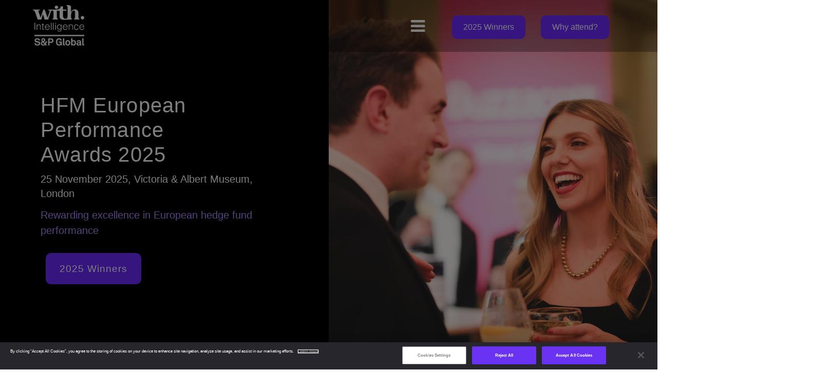

--- FILE ---
content_type: text/html; charset=utf-8
request_url: https://hfmasiaservicesawards.com/hfmeuropeanperformanceawards/en/page/home
body_size: 10052
content:
<!DOCTYPE html>
<html lang="en">
<head>
    <meta http-equiv="X-UA-Compatible" content="IE=edge">
    <meta http-equiv="Content-type" content="text/html;charset=UTF-8" />
    <meta charset="utf-8">
    <meta name="csrf-token" content="IjVjMTRiZmY3NDk4MWE3ODE0ZDBiYWU2YTA4Mzc2ODNlNmQ4MzZhNDEi.aWtgxA.xMkEHZUZfDDj3eQauwJHk71IAqA">
    <!-- Global tag (gtag.js) -->
    <script async src="https://www.googletagmanager.com/gtag/js?id=G-1N7V7FEZ9P"></script>
    <script>
        window.dataLayer = window.dataLayer || [];
        function gtag(){dataLayer.push(arguments);}
        gtag('js', new Date());if (document.location.hostname != "evessio.com" && document.location.hostname != "testing.evessio.com") { 
            gtag('config', 'G-1N7V7FEZ9P');
            gtag('event', 'page_view', {
                'send_to': 'G-1N7V7FEZ9P',
                'Site': 'awards.withintelligence.com',
                'SiteCode': 'WRHITBGD8XE3',
                'Shortname': 'hfmeuropeanperformanceawards'
            });
        }
        
    </script>
    <!-- End Global tag -->
    <!-- Google Tag Manager -->
    <script>(function(w,d,s,l,i){w[l]=w[l]||[];w[l].push({'gtm.start':
    new Date().getTime(),event:'gtm.js'});var f=d.getElementsByTagName(s)[0],
    j=d.createElement(s),dl=l!='dataLayer'?'&l='+l:'';j.async=true;j.src=
    'https://www.googletagmanager.com/gtm.js?id='+i+dl;f.parentNode.insertBefore(j,f);
    })(window,document,'script','dataLayer','GTM-TBFKDX94');</script>
    <!-- End Google Tag Manager -->
    <script>
    if (document.location.hostname != "evessio.com" && document.location.hostname != "testing.evessio.com") {   
        
        window.ga=window.ga||function(){(ga.q=ga.q||[]).push(arguments)};ga.l=+new Date;
        }
    </script>
    <script async src='https://www.google-analytics.com/analytics.js'></script>

    <link rel="shortcut icon" href="https://evessio.s3-eu-west-1.amazonaws.com/frontend/favicon.ico">
    <meta name="viewport" content="width=device-width, initial-scale=1"><title>HFM European Performance Awards</title><meta name="description" content="Discover top-performing European hedge funds, FoHFs &amp; CTAs at the HFM European Performance Awards - celebrating excellence &amp; success in the hedge fund industry.">
    <meta name="author" content="With Intelligence">
    <meta name="web_author" content="evessio.com">
    
    <!-- OpenGraph -->
    <meta property="og:type" content="website" />
    <meta property="og:url" content="http://hfmasiaservicesawards.com/hfmeuropeanperformanceawards/en/page/home"><meta property="og:title" content="HFM European Performance Awards"/><meta property="og:description" content="Discover top-performing European hedge funds, FoHFs &amp; CTAs at the HFM European Performance Awards - celebrating excellence &amp; success in the hedge fund industry."/><meta property="og:image" content="https://evessio.s3.amazonaws.com/customer/2497923b-5751-43eb-bf9c-27031a831228/event/fd12b075-db04-4a86-bd08-650ed6222eed/media/54357174274_4f0ee95cc6_o_Original.jpg">

    <!-- Twitter -->
    <meta name="twitter:card" content="summary" />
    <meta name="twitter:url" content="http://hfmasiaservicesawards.com/hfmeuropeanperformanceawards/en/page/home"><meta name="twitter:title" content="HFM European Performance Awards"/><meta name="twitter:description" content="Discover top-performing European hedge funds, FoHFs &amp; CTAs at the HFM European Performance Awards - celebrating excellence &amp; success in the hedge fund industry."/><meta name="twitter:image" content="https://evessio.s3.amazonaws.com/customer/2497923b-5751-43eb-bf9c-27031a831228/event/fd12b075-db04-4a86-bd08-650ed6222eed/media/54357174274_4f0ee95cc6_o_Original.jpg">

    <!-- Google --><meta itemprop="name" content="HFM European Performance Awards">
    <meta itemprop="description" content="Discover top-performing European hedge funds, FoHFs &amp; CTAs at the HFM European Performance Awards - celebrating excellence &amp; success in the hedge fund industry.">
    <meta itemprop="image" content="https://evessio.s3.amazonaws.com/customer/2497923b-5751-43eb-bf9c-27031a831228/event/fd12b075-db04-4a86-bd08-650ed6222eed/media/54357174274_4f0ee95cc6_o_Original.jpg">
	<link rel="stylesheet" href="https://evessio.s3.amazonaws.com/themes/common/css/07a52e9d-4eac-11e6-9f55-02e20ded9c43.css?cb=abd60b">
	<link rel="stylesheet" href="https://evessio.s3.amazonaws.com/themes/common/css/63ecaef6-9dc7-4771-b6c7-5e8eabccfd38.css?cb=7f8953">
	<link rel="stylesheet" href="https://use.fontawesome.com/bb7b124a93.css">
	<link rel="stylesheet" href="https://evessio.s3.amazonaws.com/themes/common/css/cc0dcd28-2824-11e6-9d2a-0aadef5f2b3b.css?cb=d44b87">
	<link rel="stylesheet" href="https://evessio.s3.amazonaws.com/themes/common/css/62b7349a-8193-404d-9989-457462bd9778.css?cb=41aff1">
	<link rel="stylesheet" href="https://evessio.s3.amazonaws.com/themes/common/css/440e9244-a513-44bc-973b-37c5d82718b1.css?cb=996a7b">
	<link rel="stylesheet" href="https://evessio.s3.amazonaws.com/themes/common/css/b299a51f-9c5c-4bdd-891a-beab65667fcd.css?cb=">
	<link rel="stylesheet" href="https://evessio.s3.amazonaws.com/themes/962a002a-d897-418a-a2e5-4a95bb3d6d7e/css/bc38c646-37df-4f2c-8929-06fe9700080f.css?cb=21eafa">
	<link rel="stylesheet" href="https://evessio.s3.amazonaws.com/customer/2497923b-5751-43eb-bf9c-27031a831228/event/fd12b075-db04-4a86-bd08-650ed6222eed/css/8459c07c-97d5-44c9-8821-816feb90efdd.css?cb=3d7aa5">

    <!-- HTML5 Shim and Respond.js IE8 support of HTML5 elements and media queries -->
    <!--[if lt IE 9]>
    <script src="https://evessio.s3.amazonaws.com/themes/common/js/0472183c-2835-4b10-9eac-99f310d6d641.js"></script>
    <![endif]-->
	
    <script type="text/javascript" src="https://evessio.s3.amazonaws.com/themes/common/js/5ca0b0a5-4a13-4b67-bbef-4907d6f97323.js?cb=4f2525"></script>
    <script type="text/javascript" src="https://evessio.s3.amazonaws.com/themes/common/js/5714205e-18e9-44c7-ab10-e817ff5c7a53.js?cb=12c28b"></script>
    <script type="text/javascript" src="https://evessio.s3.amazonaws.com/themes/common/js/788537fd-d5cf-402a-b5c3-2ca73d803803.js?cb=2f34b6"></script>
    <script type="text/javascript" src="https://evessio.s3.amazonaws.com/themes/common/js/07a381b3-4eac-11e6-9f55-02e20ded9c43.js?cb=40aabb"></script>
    <script type="text/javascript" src="https://evessio.s3.amazonaws.com/themes/common/js/453bb573-ae94-4e50-a1eb-834d7334a732.js?cb=f15265"></script>
    <script type="text/javascript" src="https://evessio.s3.amazonaws.com/themes/common/js/07a5d3d8-4eac-11e6-9f55-02e20ded9c43.js?cb=3dace9"></script>
    
    
    
    <script type="text/javascript" src="https://evessio.s3.amazonaws.com/themes/common/js/c69f2c72-46e3-427b-975f-2f959f55879f.js?cb=0049a4"></script>
    <!-- Evessio - Essence 1.1.2 -->
	
	<meta name="robots" content="index, follow"> 
</head>

<body data-products-count='0'  data-test-mode='false'  data-cookie='{}' data-is-user-authorized='False' data-turn-off-test-mod-href =''>
    
    <!-- Google Tag Manager (noscript) -->
    <noscript><iframe src="https://www.googletagmanager.com/ns.html?id=GTM-TBFKDX94"
    height="0" width="0" style="display:none;visibility:hidden"></iframe></noscript>
    <!-- End Google Tag Manager (noscript) --> 
<header id="header">
    <div class="header-cta">
         
          
        <div class="row fixed top-bar parallax pad-lr sticky">
            
                <div class="col-md-12">
                    
                        <div class="header-link" data-link-url="../page/home">
<div id="header-407af43d-ba70-467a-b8b4-17a7b9d0fafe" class="ev-header-simple logo-svg color-none">
    <div class="banner-image">
        <img class="image-normal " src="https://evessio.s3.amazonaws.com/customer/2497923b-5751-43eb-bf9c-27031a831228/event/fd12b075-db04-4a86-bd08-650ed6222eed/media/407af43d-node_website-nav-logo-white_Thumbnail.png" alt="Logo Header 2025">
        
    </div>

    <div class="header-content  text-left">
        <div class="header-content-wrapper text-left">
        
        
        
        
        
        </div>
    </div>
</div>
</div>
<div class="ev-link-button-group group-wrapper" id="link-button-group7309b84b-9ef3-480a-8e62-1619af4fac24">
    
    
    
    <a class="button-separate " href="../page/attend" class="button-inner">
        <span class="button-title">Why attend?</span>
        
    </a>
    
    <a class="button-separate " href="../page/2025-winners" class="button-inner">
        <span class="button-title">2025 Winners</span>
        
    </a>
    
</div>






<div id="menu-42d33fd7-ac82-44e3-b9b8-8b7bbb9e2a5c" class="ev-horizontal-menu-anchor main-menu no-anchor clearfix">
    
    
    
    <div class="ev-menu   horizontal-menu ">
        
        <div class="burger-button "><i class="fa fa-bars fa-2x"></i></div>
        <div class="row menus-list-row text-color gray-lighter-bg">
        <div class="col-xs-12 col-sm-6 col-md-4 col-lg-3">
        
        <ul class="menus-list text-color gray-lighter-bg">
            
            
            <li>
                <a href="../page/home" class="ev-menu-link text-color gray-lighter-bg">Home</a>
                
            </li>
            
            
            <li>
                <a href="../page/on-the-night" class="ev-menu-link text-color gray-lighter-bg">On the night</a>
                
            </li>
            
            
            <li>
                <a href="../page/2025-winners" class="ev-menu-link text-color gray-lighter-bg">2025 Winners</a>
                
            </li>
            
            
            <li>
                <a href="../page/2025-shortlist" class="ev-menu-link text-color gray-lighter-bg">2025 Shortlist</a>
                
            </li>
            
            
            <li>
                <a href="../page/attend" class="ev-menu-link text-color gray-lighter-bg">Why attend?</a>
                
            </li>
            
            </ul>
            </div>
            <div class="col-xs-12 col-sm-6 col-md-4 col-lg-3">
            <ul class="menus-list text-color gray-lighter-bg">
            
            
            <li>
                <a href="../page/categories-criteria" class="ev-menu-link text-color gray-lighter-bg">Categories and Criteria</a>
                
            </li>
            
            
            <li>
                <a href="../page/judging" class="ev-menu-link text-color gray-lighter-bg">Judges</a>
                
            </li>
            
            
            <li>
                <a href="../page/sponsor" class="ev-menu-link text-color gray-lighter-bg">Sponsor</a>
                
            </li>
            
            
            <li>
                <a href="../page/venue" class="ev-menu-link text-color gray-lighter-bg">Venue</a>
                
            </li>
            
            
            <li>
                <a href="../page/contact-us" class="ev-menu-link text-color gray-lighter-bg">Get in Touch</a>
                
            </li>
            
            </ul>
            </div>
            <div class="col-xs-12 col-sm-6 col-md-4 col-lg-3">
            <ul class="menus-list text-color gray-lighter-bg">
            
            
            <li>
                <a href="../page/sustainability" class="ev-menu-link text-color gray-lighter-bg">Sustainability</a>
                
            </li>
            
            
            <!-- LANGUAGE SWITCHER -->
            
        </ul>
        
        </div>
        </div>
        
    </div>
</div>

<!-- Alternative, standard menu -->
<nav id="ev-menu-42d33fd7-ac82-44e3-b9b8-8b7bbb9e2a5c" class="ev-menu standard navbar hidden main-menu  horizontal-menu  body-bg-bg">
    <div class="container-fluid ev-menu-container">
        <!-- Brand and toggle get grouped for better mobile display -->
        <div class="navbar-header">
          <button type="button" class="navbar-toggle collapsed" data-toggle="collapse" data-target="#42d33fd7-ac82-44e3-b9b8-8b7bbb9e2a5c" aria-expanded="false">
            <span class="sr-only">Toggle navigation</span>
            <span class="icon-bar color-primary-bg"></span>
            <span class="icon-bar color-primary-bg"></span>
            <span class="icon-bar color-primary-bg"></span>
          </button>
        </div>
    
        <!-- Collect the nav links, forms, and other content for toggling -->
        <div class="collapse navbar-collapse " id="42d33fd7-ac82-44e3-b9b8-8b7bbb9e2a5c" data-menu-level="1">
            
            
            
            <ul class="nav navbar-nav">
                
                <li>
                    <a href="../page/home" class="ev-menu-link">Home</a>
                    
                </li>
                <li>
                    <a href="../page/on-the-night" class="ev-menu-link">On the night</a>
                    
                </li>
                <li>
                    <a href="../page/2025-winners" class="ev-menu-link">2025 Winners</a>
                    
                </li>
                <li>
                    <a href="../page/2025-shortlist" class="ev-menu-link">2025 Shortlist</a>
                    
                </li>
                <li>
                    <a href="../page/attend" class="ev-menu-link">Why attend?</a>
                    
                </li>
                <li>
                    <a href="../page/categories-criteria" class="ev-menu-link">Categories and Criteria</a>
                    
                </li>
                <li>
                    <a href="../page/judging" class="ev-menu-link">Judges</a>
                    
                </li>
                <li>
                    <a href="../page/sponsor" class="ev-menu-link">Sponsor</a>
                    
                </li>
                <li>
                    <a href="../page/venue" class="ev-menu-link">Venue</a>
                    
                </li>
                <li>
                    <a href="../page/contact-us" class="ev-menu-link">Get in Touch</a>
                    
                </li>
                <li>
                    <a href="../page/sustainability" class="ev-menu-link">Sustainability</a>
                    
                </li>
                
            </ul>
    
            
            
        </div><!-- /.navbar-collapse -->
    </div><!-- /.container-fluid -->
</nav>





<div id="ev-embedded-e4ffd172-a25a-4a93-af06-fd44973f30ff" class="ev-embedded-widget"  >
    
    <script type="text/javascript">
    (function(c,l,a,r,i,t,y){
        c[a]=c[a]||function(){(c[a].q=c[a].q||[]).push(arguments)};
        t=l.createElement(r);t.async=1;t.src="https://www.clarity.ms/tag/"+i;
        y=l.getElementsByTagName(r)[0];y.parentNode.insertBefore(t,y);
    })(window, document, "clarity", "script", "rmjky04mru");
</script>
    
</div>
                    
                </div>
            
			<div class="clearfix"></div>
        </div>
          
          
          
        <div class="row full-height home-header color-primary-bg">
            
                <div class="col-xs-6 pad-lr">
                    
                        
<div id="header-48fc6c9b-16d0-4557-a01d-6c4234920e3a" class="ev-header header-type-colour logo-svg body-bg color-none-bg" data-header-height="100%">
    <div class="header-content middle text-left">
        <div class="header-content-wrapper text-left">
        
        
        
        <div class="event-description"><h1 class="" style="line-height: 1.2;">	<span class="color-tertiary"></span>	HFM European Performance	<br>	<span style="color: inherit; font-family: inherit;">Awards 2025</span></h1><p>	<span class="color-tertiary" style="font-size: 20px;">25 November 2025, Victoria &amp; Albert Museum, London</span></p><p>	<span style="font-size: 18px;"></span>	<span class="color-secondary">		<span style="font-size: 18px;"></span>		<span style="font-size: 24px;"></span>		<span style="font-size: 18px;"></span>	</span>	<span style="font-size: 18px;"></span>	<span class="color-success" style="font-size: 20px;">Rewarding excellence in European hedge fund performance</span></p></div>
        
        <div class="header-links">
            
                <a class="ev-link-with-title btn btn-md btn-success " href="../page/2025-winners">2025 Winners</a>
            
        </div>
        
        </div>
    </div>
</div>


                    
                </div>
            
                <div class="col-xs-6 header-img header-bg-img hide-md pad-r relative">
                    
                        
                    
                </div>
            
			<div class="clearfix"></div>
        </div>
          
         
    </div>
</header>

<div id="main-content">
     
          
    <section>
        <div class="row ">
            
                <div class="col-md-12">
                    
<page-body>
                         
                          
                        <div class="animatedParent">
                            <div class="row hide darkish-bg pad-lr pad-top-bottom-40" >
                            
                                <div class="col-md-12">
                                    
    
    
    




<div class="ev-countdown-timer color-tertiary animated fadeInUp clearfix" id="countdown-timer-f2e3deec-17f1-7653-86e1-4930412efda0">
    
    <script>
    function countDownCompletef2e3() {
        
    }
    </script>
    
    <div class="content-timer color-none-bg clearfix">
    
    <div class="timer-description"><p style="text-align: center; line-height: 1.5;">
	<span class="color-tertiary" style="font-size: 36px;">Don’t miss your opportunity to be recognised</span></p>
</div>
    
    
    <div class="countdown-timer" data-due="2025-09-10T22:00:00.000000Z" data-visual="ring cap-round width-thick gap-5 color-light" data-labels-days="" data-labels-hours="" data-labels-minutes="" data-labels-seconds="" data-event-complete="countDownCompletef2e3"></div>
    
    </div>
    
    

</div>


                                </div>
                            
                            </div>
                        </div>
                          
          
                          
                        <div class="animatedParent">
                            <div class="row pad-lr color-tertiary-bg  pad-top-bottom-80" id="about" >
                            
                                <div class="col-md-6">
                                    <div class="ev-general-content group-wrapper animated fadeInLeft" id="general-04568841-5ab1-4bd0-b889-deb79cf8c416">
    
    <div class="content-body ct-desc"><h2 style="line-height: 1.5;">	<span class="color-primary" style="font-size: 40px;">		<span style="font-size: 36px;">Celebrating outstanding performance</span>		<span style="font-size: 36px;"></span>		<span style="font-size: 36px;"></span>	</span>	<span style="font-size: 36px;"></span></h2><span style="font-size: 36px;"></span><p style="line-height: 1.5;">	<span style="font-size: 18px;">		<font color="#636363">Now in their 18th year, the HFM European Performance Awards recognise and reward the highest performing European hedge funds, FoHFs and CTAs, and provide an amazing opportunity to showcase the best-performing firms in front of the entire industry. </font></span></p><p style="line-height: 1.5;"><span style="font-size: 18px;"><font color="#636363">Recognising the full breadth of the European hedge fund sector with over 40 categories, the Awards provide a platform to demonstrate your achievements in front of investors and stand out from your competitors. </font></span></p><p style="line-height: 1.5;"><span style="font-size: 18px;"><font color="#636363">The rigorous judging process ensure that the true winners are celebrated and cement the Awards as the ones the leading firms in Europe wants to win.</font></span></p><div class="header-links text-center col-sm-12">	<a href="../private/register" class="ev-link-with-title btn btn-md btn-success submit-entry-cta-home margin-top-0">Enter now</a></div></div>
</div>
                                </div>
                            
                                <div class="col-md-6">
                                    <div class="ev-advert-skyscraper mode-none bubble-img animated fadeInRight text-center" id="advert-4f86c961-b589-4a7a-8d95-f94dd4cf4323">
    
    <div class="image-primary"><img src="https://evessio.s3.amazonaws.com/customer/2497923b-5751-43eb-bf9c-27031a831228/event/fd12b075-db04-4a86-bd08-650ed6222eed/media/4f86c961-node_hfm_us_services_awards_3.png" alt="Celebrating outstanding performance - image" /></div>
    
    
</div>
                                </div>
                            
                            </div>
                        </div>
                          
          
                          
                        <div class="animatedParent">
                            <div class="row pad-lr color-primary-bg pad-bottom-40 pad-top-60" id="enter-tiles" >
                            
                                <div class="col-md-4">
                                    <div class="ev-general-content group-wrapper home-page-panel img-border-radius-new-20 img-border-radius-20 animated fadeInLeft" id="general-df325bb6-1ce9-4f3d-92e3-dea5d78b17c1">
    
    <div class="content-body ct-desc"><p style="text-align: center; ">	<a href="../page/why-enter"></a>	<a href="../page/attend">		<img src="https://evessio.s3.amazonaws.com/customer/2497923b-5751-43eb-bf9c-27031a831228/event/fd12b075-db04-4a86-bd08-650ed6222eed/media/General_Content/df325bb6-node_hfm_eu_performance_awards_6_Large.png" style="">	</a>	<a href="../page/why-enter"></a>	<br></p><h3 style="text-align: center;">	<a href="../page/attend"><b>					<span style="font-size: 36px;">Why attend?</span></b>			</a></h3></div>
</div>
                                </div>
                            
                                <div class="col-md-4">
                                    <div class="ev-general-content group-wrapper home-page-panel img-border-radius-new-20 img-border-radius-20 animated fadeInUp" id="general-7a8b71da-6df0-4fe5-bd61-11082d1fc8fe">
    
    <div class="content-body ct-desc"><p style="text-align: center;">	<a href="../page/categories-criteria">			</a>	<a href="../page/categories-criteria"><img src="https://evessio.s3.amazonaws.com/customer/2497923b-5751-43eb-bf9c-27031a831228/event/fd12b075-db04-4a86-bd08-650ed6222eed/media/General_Content/7a8b71da-node_hfm_us_services_awards_5_Large.png" style=""></a><br></p><h3 style="text-align: center;"><a href="../page/categories-criteria"><span style="font-size: 36px;"><strong>Categories</strong></span></a></h3></div>
</div>
                                </div>
                            
                                <div class="col-md-4">
                                    <div class="ev-general-content group-wrapper home-page-panel img-border-radius-new-20 img-border-radius-20 animated fadeInRight" id="general-3b5afb26-9795-499e-8ae7-b530f9142fab">
    
    <div class="content-body ct-desc"><p style="text-align: center;">	<a href="../page/judging">			</a>	<a href="../page/judging"><img src="https://evessio.s3.amazonaws.com/customer/2497923b-5751-43eb-bf9c-27031a831228/event/fd12b075-db04-4a86-bd08-650ed6222eed/media/General_Content/3b5afb26-node_hfm_us_services_awards_6_Large.png" style=""></a><br></p><h3 style="text-align: center;"><a href="../page/judging"><span style="font-size: 36px;"><strong>Judges</strong></span></a></h3></div>
</div>
                                </div>
                            
                            </div>
                        </div>
                          
          
                          
                        <div class="animatedParent">
                            <div class="row pad-lr color-default-bg  pad-top-bottom-80" >
                            
                                <div class="col-md-6">
                                    <div class="ev-general-content group-wrapper animated fadeInLeft" id="general-4883d849-0160-4768-8409-2cbb0d702222">
    
    <div class="content-body ct-desc"><h2>	<span style="font-size: 36px;">Bringing together the elite of the industry</span></h2><p>	<span style="color: rgb(99, 99, 99); font-size: 18px;">		<br>	</span>	<font color="#636363">		<span style="font-size: 18px;">An occasion like this calls for something truly memorable and we’re pleased that this year's Awards will be hosted at an iconic venue, the Victoria &amp; Albert Museum, the world's largest museum of decorative arts and design. </span></font></p><p><font color="#636363"><span style="font-size: 18px;">Don’t miss your opportunity to celebrate with 300 peers and network with the biggest names in the industry at the glamorous black-tie ceremony on 25 November.</span></font></p></div>
</div>
                                </div>
                            
                                <div class="col-md-6">
                                    <div class="ev-advert-skyscraper mode-none bubble-img bubble-img-theme pad-r animated fadeInRight " id="advert-771eb9da-8f58-4051-a398-600be6b3647f">
    
    <div class="image-primary"><img src="https://evessio.s3.amazonaws.com/customer/2497923b-5751-43eb-bf9c-27031a831228/event/fd12b075-db04-4a86-bd08-650ed6222eed/media/771eb9da-node_hfm_us_services_awards_7.png" alt="venue" /></div>
    
    
</div>
                                </div>
                            
                            </div>
                        </div>
                          
          
                          
                        <div class="animatedParent">
                            <div class="row darkish-bg  pad-top-bottom-80 pad-lr" >
                            
                                <div class="col-md-6">
                                    <div class="ev-advert-skyscraper mode-none bubble-img animated fadeInLeft " id="advert-84a54ded-c0aa-2e35-1fe6-c2b7303729de">
    
    <div class="image-primary"><img src="https://evessio.s3.amazonaws.com/customer/2497923b-5751-43eb-bf9c-27031a831228/event/fd12b075-db04-4a86-bd08-650ed6222eed/media/84a54ded-node_hfm_us_services_awards_9.png" alt="Sponsor image" /></div>
    
    
</div>
                                </div>
                            
                                <div class="col-md-6">
                                    <div class="ev-general-content group-wrapper animated fadeInRight" id="general-6b189e6b-c33d-4559-96f9-418d25f0935e">
    
    <div class="content-body ct-desc"><h2 style="text-align: left; line-height: 1;">	<font color="#ffffff"><span class="color-primary">		<strong></strong>	</span>	<span style="font-size: 36px;">Sponsorship opportunities</span>	<span class="color-primary">		<strong>			<span style="font-size: 40px;"></span>			<span style="font-size: 36px;"></span>		</strong>		<span style="font-size: 36px;"></span>	</span>	<span style="font-size: 36px;"></span></font></h2><font color="#ffffff"><span style="font-size: 36px;"></span></font><p style="text-align: left; line-height: 1.5;">	<font color="#ffffff"><span style="font-size: 18px;">					</span><span style="font-size: 18px;">Sponsorship of the prestigious HFM European Performance Awards will enable you to position your brand at the centre of the European hedge fund market and give you direct access to the biggest and most exciting firms in the sector. </span></font></p><p style="text-align: left; line-height: 1.5;"><span style="font-size: 18px;"><font color="#ffffff">The spectacular black-tie dinner and awards ceremony will be held at the Victoria &amp; Albert Museum, attracting an audience of over 300 senior decision-makers from across the European hedge fund industry.</font></span></p><p style="text-align: left; line-height: 1.5;"><span style="font-size: 18px;"><font color="#636363">		</font>	</span>	<span style="font-size: 18px;"></span></p><p style="text-align: left; line-height: 1.5;"></p><div class="header-links text-center col-sm-12">	<a href="../page/sponsor" class="ev-link-with-title btn btn-md btn-success submit-entry-cta-home margin-top-0">Find out more</a></div></div>
</div>
                                </div>
                            
                            </div>
                        </div>
                          
          
                          
                        <div class="animatedParent">
                            <div class="row pad-lr pad-top-bottom-40" >
                            
                                <div class="col-md-12">
                                    





















<div class="ev-sponsor-list " id="sponsor-list-0563f813-cf07-4734-86be-d899763ee47f">
    <!-- SORT_TYPE:asc: -->
    
    <div class="sponsor-list-description"><h2 style="text-align: center; ">	<span style="font-size: 40px;">2025 Sponsor</span></h2><hr></div>

    <form method="GET" action="">
        
        <div class="sponsor-records">
        
            
            <!-- BEGIN: slider CM:false:-->

            <div class="sponsor slider ">
            <div id="slider-0563f813-cf07-4734-86be-d899763ee47f" class="ev-slider">

                <div class="owl-carousel" style="width: 100%;"
                data-variable-width="false"
                data-autoplay="true"
                data-slides-to-show="3"
                data-slider-speed="4"
                 data-slider-height="300px"
                data-center-mode="false">
                
                
                    
                        
<div class="sponsor-item-outer sponsor-tile">
    <div class="sponsor-item-inner">
        <a ><img src="https://evessio.s3.amazonaws.com/customer/2497923b-5751-43eb-bf9c-27031a831228/event/fd12b075-db04-4a86-bd08-650ed6222eed/media/54c4be92-profile_Buzzacott_Logo_Vibrant4x_002_Large.png" alt="Buzzacott" /></a>
    </div>
</div>

                    
                        
<div class="sponsor-item-outer sponsor-tile">
    <div class="sponsor-item-inner">
        <a ><img src="https://evessio.s3.amazonaws.com/customer/2497923b-5751-43eb-bf9c-27031a831228/event/fd12b075-db04-4a86-bd08-650ed6222eed/media/2122b4e8-profile_Citco_Logo_40mm_BLUE-WHITE_RGB_Transparent.png" alt="Citco" /></a>
    </div>
</div>

                    
                        
<div class="sponsor-item-outer sponsor-tile">
    <div class="sponsor-item-inner">
        <a ><img src="https://evessio.s3.amazonaws.com/customer/2497923b-5751-43eb-bf9c-27031a831228/event/fd12b075-db04-4a86-bd08-650ed6222eed/media/420448fc-profile_CWAN-Logo-RGB_1_Large.png" alt="CWAN" /></a>
    </div>
</div>

                    
                        
<div class="sponsor-item-outer sponsor-tile">
    <div class="sponsor-item-inner">
        <a ><img src="https://evessio.s3.amazonaws.com/customer/2497923b-5751-43eb-bf9c-27031a831228/event/fd12b075-db04-4a86-bd08-650ed6222eed/media/21571536-profile_33e75e61-profile_Pension_Bridge_Alternatives_APAC_3_Large.png" alt="RFA" /></a>
    </div>
</div>

                    
                        
<div class="sponsor-item-outer sponsor-tile">
    <div class="sponsor-item-inner">
        <a ><img src="https://evessio.s3.amazonaws.com/customer/2497923b-5751-43eb-bf9c-27031a831228/event/fd12b075-db04-4a86-bd08-650ed6222eed/media/a61beb9c-profile_US_Bank_logo_red_blue_RGB_Medium.jpg" alt="US Bank" /></a>
    </div>
</div>

                    
                
                   
                </div>
				
            </div>
            </div>
            <!-- END: slider -->
            


        
        </div>

        
    </form>
</div>
                                </div>
                            
                            </div>
                        </div>
                          
          
                          
                        <div class="animatedParent">
                            <div class="row pad-lr hide" >
                            
                                <div class="col-md-12">
                                    <div class="ev-general-content group-wrapper " id="general-b18d6e61-31dd-4652-aba6-9af05c6d40b1">
    
    <div class="content-body ct-desc"><h2 style="text-align: center; ">
	<span style="font-size: 40px;">
		<strong>2024 Charity Partner</strong>
	</span>
</h2>
</div>
</div>
                                </div>
                            
                            </div>
                        </div>
                          
          
                          
                        <div class="animatedParent">
                            <div class="row pad-lr pad-bottom-20 hide" >
                            
                                <div class="col-md-4">
                                    
                                </div>
                            
                                <div class="col-md-4">
                                    <div class="ev-advert-skyscraper mode-none  text-center" id="advert-f2c45bbd-b84d-4618-8e64-e926a65691f6">
    
    <div class="image-primary"><img src="https://evessio.s3.amazonaws.com/customer/2497923b-5751-43eb-bf9c-27031a831228/event/fd12b075-db04-4a86-bd08-650ed6222eed/media/0c1ace2c-node_Pension_Bridge_Alternatives_APAC_5_Large.png" alt="Children logo" /></div>
    
    
</div>
                                </div>
                            
                                <div class="col-md-4">
                                    
                                </div>
                            
                            </div>
                        </div>
                          
          
                          
                        <div class="animatedParent">
                            <div class="row pad-lr color-primary-bg pad-top-40 pad-bottom-80" id="image-slider" >
                            
                                <div class="col-md-12">
                                    
<div id="slider-612e7e12-d874-4117-98d5-3c054fe6d2f4" class="ev-slider gallery-slider img-border-radius-20 img-border-radius-new-20">
    
        
<div class="slider-info">
    
    <div class="slider-description"><h2 style="text-align: center; ">	<a href="https://www.flickr.com/photos/139195944@N06/albums/72177720321092896/" target="_blank"><span style="font-size: 36px;">2024 Gallery</span></a>	<span style="font-size: 36px;"></span></h2></div>
</div>

    
    <div class="owl-carousel"
        data-autoplay="true" 
        data-slides-to-show="3" 
        data-slider-speed="2" 
        
        data-show-nav="true">
        

        
        
        
        
        
            
            <div class="content-wrapper">
                
                <img src="https://evessio.s3.amazonaws.com/customer/2497923b-5751-43eb-bf9c-27031a831228/event/fd12b075-db04-4a86-bd08-650ed6222eed/media/e8a96dff-node_54059213485_82e576f795_o_Original.jpg">
                
            
        
        
        
            
        </div>
        

        
        
        
        
        
            
            <div class="content-wrapper">
                
                <img src="https://evessio.s3.amazonaws.com/customer/2497923b-5751-43eb-bf9c-27031a831228/event/fd12b075-db04-4a86-bd08-650ed6222eed/media/c84450b8-node_54058759661_398a599540_o_Original.jpg">
                
            
        
        
        
            
        </div>
        

        
        
        
        
        
            
            <div class="content-wrapper">
                
                <img src="https://evessio.s3.amazonaws.com/customer/2497923b-5751-43eb-bf9c-27031a831228/event/fd12b075-db04-4a86-bd08-650ed6222eed/media/e6293457-node_54059213535_15465575c7_o_Original.jpg">
                
            
        
        
        
            
        </div>
        

        
        
        
        
        
            
            <div class="content-wrapper">
                
                <img src="https://evessio.s3.amazonaws.com/customer/2497923b-5751-43eb-bf9c-27031a831228/event/fd12b075-db04-4a86-bd08-650ed6222eed/media/b223e387-node_54059089384_1e2374aed9_o_Original.jpg">
                
            
        
        
        
            
        </div>
        

        
        
        
        
        
            
            <div class="content-wrapper">
                
                <img src="https://evessio.s3.amazonaws.com/customer/2497923b-5751-43eb-bf9c-27031a831228/event/fd12b075-db04-4a86-bd08-650ed6222eed/media/18588375-node_54065927398_351a088a6c_o_Original.jpg">
                
            
        
        
        
            
        </div>
        

        
        
        
        
        
            
            <div class="content-wrapper">
                
                <img src="https://evessio.s3.amazonaws.com/customer/2497923b-5751-43eb-bf9c-27031a831228/event/fd12b075-db04-4a86-bd08-650ed6222eed/media/6faf05c8-node_54065927243_f934af2163_o_Original.jpg">
                
            
        
        
        
            
        </div>
        

        
        
        
        
        
            
            <div class="content-wrapper">
                
                <img src="https://evessio.s3.amazonaws.com/customer/2497923b-5751-43eb-bf9c-27031a831228/event/fd12b075-db04-4a86-bd08-650ed6222eed/media/3b322aa7-node_54066126990_ddd0c3ea39_o_Original.jpg">
                
            
        
        
        
            
        </div>
        

        
        
        
        
        
            
            <div class="content-wrapper">
                
                <img src="https://evessio.s3.amazonaws.com/customer/2497923b-5751-43eb-bf9c-27031a831228/event/fd12b075-db04-4a86-bd08-650ed6222eed/media/b1ac4037-node_54064797857_f66af08642_o_Original.jpg">
                
            
        
        
        
            
        </div>
        

        
        
        
        
        
            
            <div class="content-wrapper">
                
                <img src="https://evessio.s3.amazonaws.com/customer/2497923b-5751-43eb-bf9c-27031a831228/event/fd12b075-db04-4a86-bd08-650ed6222eed/media/fbdac9e7-node_54065926653_53a0ea3e94_o_Original.jpg">
                
            
        
        
        
            
        </div>
        

        
        
        
        
        
            
            <div class="content-wrapper">
                
                <img src="https://evessio.s3.amazonaws.com/customer/2497923b-5751-43eb-bf9c-27031a831228/event/fd12b075-db04-4a86-bd08-650ed6222eed/media/8b143208-node_54064799687_97c256e04d_o_Original.jpg">
                
            
        
        
        
            
        </div>
        

        
        
        
        
        
            
            <div class="content-wrapper">
                
                <img src="https://evessio.s3.amazonaws.com/customer/2497923b-5751-43eb-bf9c-27031a831228/event/fd12b075-db04-4a86-bd08-650ed6222eed/media/6c4934bc-node_54065666351_eed03d1a3a_o_1_Original.jpg">
                
            
        
        
        
            
        </div>
        
    </div>
    
</div>
<div class="ev-general-content group-wrapper " id="general-57c48b25-469d-bfc0-67bb-e0eddd191bf8">
    
    <div class="content-body ct-desc"><div class="header-links text-center col-sm-12">	<a href="https://www.flickr.com/photos/139195944@N06/albums/72177720321092896/" class="ev-link-with-title btn btn-md btn-success submit-entry-cta-home margin-top-0" target="_blank">View the 2024 gallery</a></div></div>
</div>
                                </div>
                            
                            </div>
                        </div>
                          
          
                          
                        <div class="animatedParent">
                            <div class="row pad-lr  darkish-bg pad-top-bottom-40" >
                            
                                <div class="col-md-12">
                                    
<div class="ev-event-contact-list" id="event-contact-list-68ceb926-b67f-45e9-be8d-84fc1521913c">
    
    <p class="contact-list-description"><h2 style="text-align: center;"></h2><h2 style="text-align: center;">	<span style="font-size: 40px;">		<font color="#ffffff">Get in touch</font>	</span></h2><hr><p style="text-align: center;"><span style="font-size: 18px; font-family: inherit;"><font color="#ffffff">If you have any questions or need any more information please contact one of the team.</font></span></p><p style="text-align: center;">	<br></p><h4></h4><p></p></p>
    
    <div class="contact-list">
        <div class="view-tiles isotope-speaker-grid clearfix" data-mode="fitRows" data-gutter="0">
            <div class="grid-sizer masonry grid-cols-4"></div>
            <div class="gutter-sizer"></div>

            <div class="grid-item masonry grid-cols-4">
                <div class="contact masonry" id="contact-13a813e7-bd92-47db-878c-94480f3ff26f">
                    <div class="contact-inner">
                        
                        <div class="contact-photo ">
                            <div class="image-wrapper aspect-square">
                                <span class="panel-image" title="Nia Beer" style="background-image: url(https://evessio.s3.amazonaws.com/customer/2497923b-5751-43eb-bf9c-27031a831228/event/fd12b075-db04-4a86-bd08-650ed6222eed/media/13a813e7-node_Indira_Large.png)"></span>
                            </div>
                        </div>
                        
                        <div class="contact-type">GENERAL ENQUIRIES</div>
                        
                        <div class="contact-info-container">
                            <div class="contact-name">Nia Beer</div>
                            
                            <div class="contact-email contact-field"><a href="mailto:Nia.Beer@withintelligence.com" target="_top">Nia.Beer@withintelligence.com</a></div>
                            <div class="contact-telephone contact-field">07909772960</div>
                            
                        </div>
                        
                    </div>
                </div>
			</div>
			

            <div class="grid-item masonry grid-cols-4">
                <div class="contact masonry" id="contact-9d127c15-c8ae-4f6d-835f-4559001d5f44">
                    <div class="contact-inner">
                        
                        <div class="contact-photo ">
                            <div class="image-wrapper aspect-square">
                                <span class="panel-image" title="Sean Dal Molin-McEvoy" style="background-image: url(https://evessio.s3.amazonaws.com/customer/2497923b-5751-43eb-bf9c-27031a831228/event/fd12b075-db04-4a86-bd08-650ed6222eed/media/40163abb-node_Sean_mcevoy_headshot_Large.jpg)"></span>
                            </div>
                        </div>
                        
                        <div class="contact-type">TABLE BOOKINGS</div>
                        
                        <div class="contact-info-container">
                            <div class="contact-name">Sean Dal Molin-McEvoy</div>
                            
                            <div class="contact-email contact-field"><a href="mailto:sean.mcevoy@withintelligence.com" target="_top">sean.mcevoy@withintelligence.com</a></div>
                            <div class="contact-telephone contact-field">+44 (0) 20 7832 6653</div>
                            
                        </div>
                        
                    </div>
                </div>
			</div>
			

            <div class="grid-item masonry grid-cols-4">
                <div class="contact masonry" id="contact-7e978181-19ae-4b03-82da-901cfcbecddd">
                    <div class="contact-inner">
                        
                        <div class="contact-photo ">
                            <div class="image-wrapper aspect-square">
                                <span class="panel-image" title="Lucy Churchill" style="background-image: url(https://evessio.s3.amazonaws.com/customer/2497923b-5751-43eb-bf9c-27031a831228/event/fd12b075-db04-4a86-bd08-650ed6222eed/media/7fd8eff9-node_67hTXGomTyGdE8pCnN2O_Face_-_Round_2_Large.png)"></span>
                            </div>
                        </div>
                        
                        <div class="contact-type">SPONSORSHIP ENQUIRIES</div>
                        
                        <div class="contact-info-container">
                            <div class="contact-name">Lucy Churchill</div>
                            
                            <div class="contact-email contact-field"><a href="mailto:lucy.churchill@withintelligence.com" target="_top">lucy.churchill@withintelligence.com</a></div>
                            <div class="contact-telephone contact-field">+44 (0)207 832 6631</div>
                            
                        </div>
                        
                    </div>
                </div>
			</div>
			
		</div>
    </div>
    <div class="clearfix"></div>
</div>
                                </div>
                            
                            </div>
                        </div>
                          
         
</page-body>
                    
                </div>
            
			<div class="clearfix"></div>
        </div>
    </section>
      
         
</div>

<footer id="footer">
     
          
    <div class="row blackish-bg  flex-wrap pad-lr pad-top-bottom-40">
        
            <div class="col-md-8">
                
                    <div class="ev-general-content group-wrapper " id="general-ba594c94-7a4d-14c3-3fd9-d7ff059aa880">
    
    <div class="content-body ct-desc"><h2>
	<strong style="font-family: Neue-Hass-Grotesk, sans-serif; font-size: 24px; color: rgb(255, 255, 255);">For more information</strong>
	<br>
</h2>
<table class="fr-no-borders" style="width: 100%;">
	<tbody>
		<tr>
			<td style="width: 68.0327%;">
				<p><span style="font-size: 20px;"><font color="#ffffff"><b>Nia Beer</b><br>
						</font>
					</span>
					<a href="mailto:Nia.Beer@withintelligence.com">Nia.Beer@withintelligence.com</a>
					<br>
				</p>
				<p>
					<span style="color: rgb(255, 255, 255);"></span>
				</p>
			</td>
			<td style="width: 31.9673%;">
				<br>
			</td>
		</tr>
	</tbody>
</table>
<hr>
<p>
	<span style="font-size: 16px;"></span>
	<span style="color: rgb(255, 255, 255);">
		<span style="font-size: 16px;"></span>
		<span style="font-family: 'Neue-Hass-Grotesk', sans-serif;">
			<span style="font-size: 16px;"></span>
			<a href="https://withintelligence.com/privacy/">
				<span style="font-size: 16px;"></span>
				<span style="font-size: 16px;">Privacy&nbsp;</span>
				<span style="font-size: 16px;"></span>
			</a>
			<span style="font-size: 16px;"></span>
			<span style="font-size: 16px;">
				<span style="font-size: 16px;"></span>
				<span style="font-size: 16px;">&nbsp; &nbsp; &nbsp;</span>
				<span style="font-size: 16px;"></span>
				<a href="https://withintelligence.com/terms/">
					<span style="font-size: 16px;"></span>
					<span style="font-size: 16px;">Terms&nbsp;</span>
					<span style="font-size: 16px;"></span>
				</a>
				<span style="font-size: 16px;"></span>
				<span style="font-size: 16px;">&nbsp; &nbsp; &nbsp;</span>
				<span style="font-size: 16px;"></span>
				<a href="https://www.withintelligence.com/sustainability/">
					<span style="font-size: 16px;"></span>
					<span style="font-size: 16px;">Sustainability&nbsp;</span>
					<span style="font-size: 16px;"></span>
				</a>
				<span style="font-size: 16px;"></span>
				<span style="font-size: 16px;">&nbsp; &nbsp; &nbsp;</span>
				<span style="font-size: 16px;"></span>
			</span>
		</span>
	</span>
	<a href="https://www.withintelligence.com/wp-content/uploads/2024/01/wi-modern-slavery-statement-2023.pdf">
		<span style="font-size: 16px;">Modern slavery act</span>
	</a>
	<span style="color: rgb(255, 255, 255);">
		<span style="font-family: 'Neue-Hass-Grotesk', sans-serif;">
			<span style="font-size: 16px;">
				<span style="font-size: 16px;"></span>
				<span style="font-size: 16px;">&nbsp; &nbsp;&nbsp;</span>
				<span style="font-size: 16px;"></span>
			</span>
			<span style="font-size: 16px;"></span>
		</span>
		<span style="font-size: 16px;"></span>
		<a href="https://www.withintelligence.com/wp-content/uploads/2023/09/code-of-conduct.pdf">
			<span style="font-size: 16px;"></span>
			<span style="font-size: 16px; font-family: Neue-Hass-Grotesk, sans-serif;">Code of conduct</span>
		</a>
	</span>
</p>
</div>
</div>
                
            </div>
        
            <div class="col-md-4">
                
                    <div class="ev-general-content group-wrapper " id="general-4bb4dfcb-1356-7282-3091-96d000d9ec46">
    
    <div class="content-body ct-desc"><p style="text-align: right;">
	<span style="color: rgb(255, 255, 255);"></span>
	<a href="https://www.withintelligence.com/" target="_blank">
		<img src="https://evessio.s3.amazonaws.com/customer/2497923b-5751-43eb-bf9c-27031a831228/event/fd12b075-db04-4a86-bd08-650ed6222eed/media/General_Content/4bb4dfcb-node_app-logo-white_Medium.png" style="width: 294.306px; height: 54.7735px;">
	</a>
	<span style="color: rgb(255, 255, 255);"></span>
</p>
<p style="text-align: right;">
	<span style="color: rgb(255, 255, 255);">
		<span style="font-family: Neue-Hass-Grotesk, sans-serif; font-size: 20px;">Connecting you with the right people</span>
	</span>
</p>
<table class="fr-no-borders" style="text-align: right; width: 100%;">
	<tbody>
		<tr>
			<td style="width: 54.3531%;padding-right: 20px;">
				<span style="color: rgb(255, 255, 255);">
					<span style="font-size: 20px;">
						<a href="https://uk.linkedin.com/company/withintelligence1">
							<img src="https://cdn-static.bizzabo.com/bizzabo.users.files/7cmlsF5aQ5aahyFgkoRf_Untitled%20design%20(18).png" style="width: 41px;" class="fr-fic fr-dib fr-fir">
						</a>
					</span>
				</span>
			</td>
			<td style="padding: 5px; width: 45.6469%; background-color: rgb(108, 43, 255); border-radius: 5px;">
				<div style="text-align: center;">
					<a href="https://www.withintelligence.com/events-calendar/">
						<span style="color: rgb(255, 255, 255);">
							<span style="font-size: 20px; font-family: Neue-Hass-Grotesk, sans-serif;">Events calendar</span>
						</span>
					</a>
					<span style="color: rgb(255, 255, 255);">
						<br>
					</span>
				</div>
			</td>
		</tr>
	</tbody>
</table>
</div>
</div>
                
            </div>
        
    </div>
      
                     
</footer>

<span id="top-link-block" class="hidden">
    <span class="well well-sm"><i class="fa fa-chevron-up" aria-hidden="true"></i> Top</span>
</span>

    
<script type="text/javascript" src="https://evessio.s3.amazonaws.com/themes/common/js/32627606-2b7a-4d03-b9c3-0f84a0e05f33.js?cb="></script>
<script type="text/javascript" src="https://evessio.s3.amazonaws.com/themes/common/js/e9ab402a-0459-43cb-a46b-4ed9445ae6c0.js?cb="></script>
<script type="text/javascript" src="https://evessio.s3.amazonaws.com/themes/common/js/ba256e58-28bc-4f54-ba9b-3425aa7e3529.js?cb=7e956a"></script>
<script type="text/javascript" src="https://evessio.s3.amazonaws.com/themes/962a002a-d897-418a-a2e5-4a95bb3d6d7e/js/2d6de3a8-960c-4a7a-8ef4-81eb9fd40140.js?cb=9c9faa"></script>


<script type="text/javascript" src="https://evessio.s3.amazonaws.com/customer/2497923b-5751-43eb-bf9c-27031a831228/event/fd12b075-db04-4a86-bd08-650ed6222eed/js/295256a8-f8ce-4d5d-ad5d-b3d343ae7cc0.js?cb=10caa1"></script>


</body>
</html>

--- FILE ---
content_type: text/css
request_url: https://evessio.s3.amazonaws.com/themes/962a002a-d897-418a-a2e5-4a95bb3d6d7e/css/bc38c646-37df-4f2c-8929-06fe9700080f.css?cb=21eafa
body_size: 364159
content:
@import url(https://fonts.googleapis.com/css?family=Open+Sans:400,300,600,700);
.color-primary {
  color: #45ADA8;
}
.color-primary-bg {
  background-color: #45ADA8;
}
.color-secondary {
  color: #547980;
}
.color-secondary-bg {
  background-color: #547980;
}
.color-tertiary {
  color: #594F4F;
}
.color-tertiary-bg {
  background-color: #594F4F;
}
.color-default {
  color: #adb9b8;
}
.color-default-bg {
  background-color: #adb9b8;
}
.color-success {
  color: #9DE0AD;
}
.color-success-bg {
  background-color: #9DE0AD;
}
.color-warning {
  color: #F38630;
}
.color-warning-bg {
  background-color: #F38630;
}
body {
  font-size: 13px;
}
body {
  font-family: 'Open Sans';
}
.text-color {
  color: #333333;
}
.text-color-bg {
  background-color: #333333;
}
.color-gradient-end {
  color: #547980;
}
.color-gradient-end-bg {
  background-color: #547980;
}
.color-gradient-start {
  color: #45ADA8;
}
.color-gradient-start-bg {
  background-color: #45ADA8;
}
.text-dark {
  color: #333333;
}
.text-dark-bg {
  background-color: #333333;
}
.text-light {
  color: #FFFFFF;
}
.text-light-bg {
  background-color: #FFFFFF;
}
.link-hover-color {
  color: #2f7673;
}
.link-hover-color-bg {
  background-color: #2f7673;
}
.link-color {
  color: #45ADA8;
}
.link-color-bg {
  background-color: #45ADA8;
}
.body-bg {
  color: #FFFFFF;
}
.body-bg-bg {
  background-color: #FFFFFF;
}
.gray-lighter {
  color: #eeeeee;
}
.gray-lighter-bg {
  background-color: #eeeeee;
}
.gray-light {
  color: #777777;
}
.gray-light-bg {
  background-color: #777777;
}
.gray {
  color: #555555;
}
.gray-bg {
  background-color: #555555;
}
.gray-dark {
  color: #333333;
}
.gray-dark-bg {
  background-color: #333333;
}
.gray-darker {
  color: #333333;
}
.gray-darker-bg {
  background-color: #333333;
}
.col-lg-1,
.col-lg-10,
.col-lg-11,
.col-lg-12,
.col-lg-2,
.col-lg-3,
.col-lg-4,
.col-lg-5,
.col-lg-6,
.col-lg-7,
.col-lg-8,
.col-lg-9,
.col-md-1,
.col-md-10,
.col-md-11,
.col-md-12,
.col-md-2,
.col-md-3,
.col-md-4,
.col-md-5,
.col-md-6,
.col-md-7,
.col-md-8,
.col-md-9,
.col-sm-1,
.col-sm-10,
.col-sm-11,
.col-sm-12,
.col-sm-2,
.col-sm-3,
.col-sm-4,
.col-sm-5,
.col-sm-6,
.col-sm-7,
.col-sm-8,
.col-sm-9,
.col-xs-1,
.col-xs-10,
.col-xs-11,
.col-xs-12,
.col-xs-2,
.col-xs-3,
.col-xs-4,
.col-xs-5,
.col-xs-6,
.col-xs-7,
.col-xs-8,
.col-xs-9 {
  padding-left: 0;
  padding-right: 0;
}
/* ticket count bug */
#menu-item-tickets span.counter {
  display: none;
}
.col-md-6.col-login,
.col-md-6.col-register,
#col-login,
#col-register {
  padding: 0 12px !important;
}
.group-wrapper {
  float: none;
  margin: 30px auto;
}
.col-md-12,
.col-md-6,
.row {
  margin: 0 !important;
  padding: 0 !important;
}
.col-md-4 .group-wrapper,
.col-md-6 .group-wrapper,
.col-md-8 .group-wrapper {
  width: 100%;
}
.web-form {
  margin: 0 15px;
}
#cookie-bar button {
  color: #ffffff;
  border: 0;
  margin-bottom: 5px;
}
img {
  max-width: 100%;
}
@media screen and (max-width: 768px) {
  .col-md-4 .group-wrapper .ct-title,
  .col-md-6 .group-wrapper .ct-title,
  .col-md-8 .group-wrapper .ct-title,
  .col-md-4 .group-wrapper .ct-desc,
  .col-md-6 .group-wrapper .ct-desc,
  .col-md-8 .group-wrapper .ct-desc {
    padding: 0 15px;
  }
}
html {
  height: 100%;
}
body {
  position: relative;
  min-height: 100%;
  background-color: #FFFFFF;
  color: #333333;
}
.h1,
.h2,
.h3,
.h4,
.h5,
.h6,
h1,
h2,
h3,
h4,
h5,
h6 {
  font-weight: 700;
}
.ct-title {
  color: #45ADA8;
}
#footer {
  background: #594F4F;
  color: #FFFFFF;
  position: relative;
  bottom: 0;
}
#footer a,
#footer a:visited {
  color: #FFFFFF;
}
.modal-content {
  background-color: #FFFFFF;
  color: #333333;
}
.modal-content .modal-header .close {
  color: #333333;
}
.private-space .modal-content {
  background-color: #FFFFFF;
  color: #000000;
}
.private-space .modal-content textarea {
  width: 100%;
  resize: both;
}
.private-space .modal-content .modal-header .modal-title,
.private-space .modal-content .modal-header .close {
  color: #FFFFFF;
  opacity: 1;
}
a,
a:visited {
  color: #45ADA8;
}
a:hover {
  color: #368985;
}
.fixed {
  position: fixed;
  width: 100%;
  z-index: 1000;
}
.color-primary-80-bg {
  background-color: rgba(69, 173, 168, 0.8);
}
.parallax {
  background-size: cover;
  background-position: center;
  background-attachment: fixed;
  background-repeat: no-repeat;
}
.header-button-group .ev-link-button-group {
  display: none;
  text-align: center;
  margin: 0px auto;
}
.header-button-group .ev-link-button-group .button-separate.header-button {
  background-color: #547980;
  border-color: #547980;
  border-radius: 5px;
  color: #FFFFFF;
  margin: 1px 15px;
  padding: 2px 15px;
  font-weight: normal;
  text-transform: none;
  letter-spacing: normal;
}
.header-button-group .ev-link-button-group .button-separate.header-button:hover {
  background-color: #FFFFFF;
  color: #547980;
}
@media (min-width: 768px) {
  .header-button-group .ev-link-button-group {
    display: block;
    margin: 15px auto;
    text-align: right;
  }
  .header-button-group .ev-link-button-group .button-separate.header-button {
    margin: 3px 15px;
    padding: 7px 15px;
  }
}
.sticky-fixed {
  position: fixed;
  top: 0;
  width: 100%;
  opacity: 0;
  transition: opacity 0.5s;
  z-index: 901;
}
/* basket styles */
#wizard #w-right-1-aside,
#wizard #w-right-2-aside,
#wizard #w-right-3-aside {
  padding: 0 10px;
}
#wizard #w-right-1-aside .w-amount,
#wizard #w-right-2-aside .w-amount,
#wizard #w-right-3-aside .w-amount {
  background-color: #eeeeee;
  border: 1px solid #aaaaaa;
  border-radius: 0;
  padding: 10px 5px;
  color: #555555;
}
#wizard .w-progress .progress-text .w-mark.active,
#wizard .w-progress .progress-line .w-mark.active {
  color: #45ADA8 !important;
}
#wizard .w-progress .progress-text .w-mark.active .w-circle .fa-circle,
#wizard .w-progress .progress-line .w-mark.active .w-circle .fa-circle {
  color: #45ADA8 !important;
}
#wizard .w-progress .progress-text .w-mark.active .w-line.active,
#wizard .w-progress .progress-line .w-mark.active .w-line.active {
  background-color: #45ADA8 !important;
}
#basket-root .required-wrapper,
.personal-space-content .required-wrapper {
  color: red;
}
#basket-root .nav-tabs,
.personal-space-content .nav-tabs {
  display: table;
  width: 100%;
  margin-top: 25px;
}
#basket-root .nav-tabs li,
.personal-space-content .nav-tabs li {
  display: table-cell;
  float: none;
  text-align: center;
  position: relative;
  top: 1px;
  vertical-align: middle;
  border-right: solid #eeeeee 1px;
  border-top: solid #eeeeee 1px;
}
#basket-root .nav-tabs li:first-of-type,
.personal-space-content .nav-tabs li:first-of-type {
  border-left: solid #eeeeee 1px;
}
#basket-root .nav-tabs li:after,
.personal-space-content .nav-tabs li:after,
#basket-root .nav-tabs li:before,
.personal-space-content .nav-tabs li:before {
  position: absolute;
  bottom: -8px;
  left: 50%;
  content: "";
  width: 0;
  height: 0;
  border-style: solid;
  opacity: 0;
}
#basket-root .nav-tabs li:after,
.personal-space-content .nav-tabs li:after {
  border-width: 10px 14px 0 14px;
  border-color: #FFFFFF transparent transparent transparent;
}
#basket-root .nav-tabs li:before,
.personal-space-content .nav-tabs li:before {
  margin: 0 0 -2px -1px;
  border-width: 11px 15px 0 15px;
  border-color: #eeeeee transparent transparent transparent;
}
#basket-root .nav-tabs li a,
.personal-space-content .nav-tabs li a {
  color: #45ADA8;
  font-weight: bold;
  font-size: 20px;
}
#basket-root .nav-tabs li a .agenda-date,
.personal-space-content .nav-tabs li a .agenda-date {
  color: #adb9b8;
}
#basket-root .nav-tabs li a:hover,
.personal-space-content .nav-tabs li a:hover {
  border-color: transparent;
  background: transparent;
}
#basket-root .nav-tabs li.active,
.personal-space-content .nav-tabs li.active,
#basket-root .nav-tabs li.active a,
.personal-space-content .nav-tabs li.active a,
#basket-root .nav-tabs li.active a .agenda-date,
.personal-space-content .nav-tabs li.active a .agenda-date,
#basket-root .nav-tabs li.active a:hover,
.personal-space-content .nav-tabs li.active a:hover {
  color: #333333;
  background: #45ADA8;
  border-color: transparent;
}
#basket-root .nav-tabs li.active:after,
.personal-space-content .nav-tabs li.active:after,
#basket-root .nav-tabs li.active:before,
.personal-space-content .nav-tabs li.active:before {
  opacity: 1;
  border-color: #45ADA8 transparent transparent transparent;
}
#basket-root .pagination > .active > a,
.personal-space-content .pagination > .active > a,
#basket-root .pagination > .active > a:focus,
.personal-space-content .pagination > .active > a:focus,
#basket-root .pagination > .active > a:hover,
.personal-space-content .pagination > .active > a:hover,
#basket-root .pagination > .active > span,
.personal-space-content .pagination > .active > span,
#basket-root .pagination > .active > span:focus,
.personal-space-content .pagination > .active > span:focus,
#basket-root .pagination > .active > span:hover,
.personal-space-content .pagination > .active > span:hover {
  z-index: 2;
  color: #fff;
  cursor: default;
  background-color: #45ADA8;
  border-color: #45ADA8;
}
.btn {
  border-radius: 0;
}
.btn-primary {
  background-color: #45ADA8 !important;
  border-color: #45ADA8 !important;
  background-image: none;
}
.btn-primary:hover,
.btn-primary:focus,
.btn-primary:active,
.btn-primary.active {
  background-color: #2f7673 !important;
  background-image: none;
}
button:focus {
  outline-style: none;
  outline-width: 0 !important;
  outline-color: none !important;
}
/* Mixins */
/* user settable palette */
/* build link variatios based on palette colours*/
a.text-dark:hover,
a.text-dark:focus,
a.text-dark:active,
a.text-dark:visited {
  color: #333333;
}
a.text-light:hover,
a.text-light:focus,
a.text-light:active,
a.text-light:visited {
  color: #FFFFFF;
}
a.text-color:hover,
a.text-color:focus,
a.text-color:active,
a.text-color:visited {
  color: #333333;
}
a.body-bg:hover,
a.body-bg:focus,
a.body-bg:active,
a.body-bg:visited {
  color: #FFFFFF;
}
a.gray-lighter:hover,
a.gray-lighter:focus,
a.gray-lighter:active,
a.gray-lighter:visited {
  color: #eeeeee;
}
a.gray-light:hover,
a.gray-light:focus,
a.gray-light:active,
a.gray-light:visited {
  color: #777777;
}
a.gray-dark:hover,
a.gray-dark:focus,
a.gray-dark:active,
a.gray-dark:visited {
  color: #333333;
}
a.color-warning:hover,
a.color-warning:focus,
a.color-warning:active,
a.color-warning:visited {
  color: #F38630;
}
a.color-success:hover,
a.color-success:focus,
a.color-success:active,
a.color-success:visited {
  color: #9DE0AD;
}
a.color-tertiary:hover,
a.color-tertiary:focus,
a.color-tertiary:active,
a.color-tertiary:visited {
  color: #594F4F;
}
a.color-secondary:hover,
a.color-secondary:focus,
a.color-secondary:active,
a.color-secondary:visited {
  color: #547980;
}
a.color-primary:hover,
a.color-primary:focus,
a.color-primary:active,
a.color-primary:visited {
  color: #45ADA8;
}
.gradient-n-s {
  background: #45ADA8;
  background: -moz-linear-gradient(top, #45ADA8 0%, #547980 100%);
  background: -webkit-linear-gradient(top, #45ADA8 0%, #547980 100%);
  background: linear-gradient(to bottom, #45ADA8 0%, #547980 100%);
  filter: progid:DXImageTransform.Microsoft.gradient(startColorstr='@color-primary', endColorstr='@color-secondary', GradientType=0);
}
.gradient-s-n {
  background: #45ADA8;
  background: -moz-linear-gradient(top, #547980 0%, #45ADA8 100%);
  background: -webkit-linear-gradient(top, #547980 0%, #45ADA8 100%);
  background: linear-gradient(to bottom, #547980 0%, #45ADA8 100%);
  filter: progid:DXImageTransform.Microsoft.gradient(startColorstr='@color-secondary', endColorstr='@color-primary', GradientType=0);
}
.gradient-w-e {
  background: #45ADA8;
  background: -moz-linear-gradient(left, #45ADA8 0%, #547980 100%);
  background: -webkit-linear-gradient(left, #45ADA8 0%, #547980 100%);
  background: linear-gradient(to right, #45ADA8 0%, #547980 100%);
  filter: progid:DXImageTransform.Microsoft.gradient(startColorstr='@color-primary', endColorstr='@color-secondary', GradientType=1);
}
.gradient-e-w {
  background: #45ADA8;
  background: -moz-linear-gradient(left, #547980 0%, #45ADA8 100%);
  background: -webkit-linear-gradient(left, #547980 0%, #45ADA8 100%);
  background: linear-gradient(to right, #547980 0%, #45ADA8 100%);
  filter: progid:DXImageTransform.Microsoft.gradient(startColorstr='@color-secondary', endColorstr='@color-primary', GradientType=1);
}
.gradient-nw-se {
  background: #45ADA8;
  background: -moz-linear-gradient(-45deg, #45ADA8 0%, #547980 100%);
  background: -webkit-linear-gradient(-45deg, #45ADA8 0%, #547980 100%);
  background: linear-gradient(135deg, #45ADA8 0%, #547980 100%);
  filter: progid:DXImageTransform.Microsoft.gradient(startColorstr='@color-primary', endColorstr='@color-secondary', GradientType=1);
}
.gradient-se-nw {
  background: #45ADA8;
  background: -moz-linear-gradient(-45deg, #547980 0%, #45ADA8 100%);
  background: -webkit-linear-gradient(-45deg, #547980 0%, #45ADA8 100%);
  background: linear-gradient(135deg, #547980 0%, #45ADA8 100%);
  filter: progid:DXImageTransform.Microsoft.gradient(startColorstr='@color-secondary', endColorstr='@color-primary', GradientType=1);
}
.gradient-sw-ne {
  background: #45ADA8;
  background: -moz-linear-gradient(45deg, #45ADA8 0%, #547980 100%);
  background: -webkit-linear-gradient(45deg, #45ADA8 0%, #547980 100%);
  background: linear-gradient(45deg, #45ADA8 0%, #547980 100%);
  filter: progid:DXImageTransform.Microsoft.gradient(startColorstr='@color-primary', endColorstr='@color-secondary', GradientType=1);
}
.gradient-ne-sw {
  background: #45ADA8;
  background: -moz-linear-gradient(45deg, #547980 0%, #45ADA8 100%);
  background: -webkit-linear-gradient(45deg, #547980 0%, #45ADA8 100%);
  background: linear-gradient(45deg, #547980 0%, #45ADA8 100%);
  filter: progid:DXImageTransform.Microsoft.gradient(startColorstr='@color-secondary', endColorstr='@color-primary', GradientType=1);
}
.ev-general-content {
  padding: 0 15px;
}
.ev-general-content .content-title {
  color: #45ADA8;
}
.ev-collaborator {
  position: relative;
  padding: 15px;
  display: block;
  float: none;
  vertical-align: top;
}
.ev-collaborator .collaborator-photo-wrapper {
  text-align: center;
  margin-bottom: 30px;
}
.ev-collaborator .collaborator-photo-wrapper .collaborator-photo {
  display: inline-block;
  width: 200px;
  height: 200px;
  background-size: cover;
  background-position: center top;
  position: relative;
  border-bottom: solid 2px #594F4F;
}
.ev-collaborator .collaborator-photo-wrapper .collaborator-photo-placeholder {
  display: inline-block;
  width: 200px;
  height: 200px;
  position: relative;
  background: #333333;
  text-align: center;
}
.ev-collaborator .collaborator-photo-wrapper .collaborator-photo-placeholder .placeholder-text {
  position: relative;
  top: 40%;
  color: #FFFFFF;
  text-transform: uppercase;
  line-height: 1;
}
.ev-collaborator .collaborator-name {
  text-align: center;
  color: #45ADA8;
  text-transform: uppercase;
  letter-spacing: 3px;
  font-size: 14px;
  font-weight: bold;
  margin-bottom: 10px;
}
.ev-collaborator .collaborator-job {
  text-align: center;
  color: #adb9b8;
  font-style: italic;
}
.ev-collaborator .collaborator-company {
  text-align: center;
  margin-bottom: 15px;
}
.ev-collaborator .collaborator-description {
  line-height: 2.5;
  margin-bottom: 10px;
}
.ev-collaborator .collaborator-description p {
  line-height: 1.3;
}
.ev-collaborator .social-links {
  background: rgba(238, 238, 238, 0.7);
  padding: 10px 0;
  border-bottom: solid 3px #594F4F;
  text-align: center;
}
.ev-collaborator .social-links a.social-link {
  margin: 5px;
  display: inline-block;
  font-size: 1.3em;
}
.ev-collaborator .social-links a.social-link i {
  color: #45ADA8;
}
.ev-collaborator .social-links a.social-link i:hover {
  color: #286461;
}
.ev-agenda {
  padding-top: 40px;
  padding-left: 15px;
  padding-right: 15px;
}
.ev-agenda .agenda-title {
  color: #45ADA8;
}
.ev-agenda .agenda-description .agenda-date {
  font-size: 18px;
  margin-bottom: 5px;
}
.ev-agenda .agenda-description .desc-body {
  font-style: italic;
  margin-bottom: 10px;
  border-bottom: solid #594F4F 1px;
}
.ev-agenda .ev-agenda-item {
  margin-bottom: 25px;
}
.ev-agenda .ev-agenda-item .agenda-item-start,
.ev-agenda .ev-agenda-item .agenda-item-finish {
  display: inline-block;
  color: #45ADA8;
  font-size: 20px;
  font-weight: bold;
}
.ev-agenda .ev-agenda-item .agenda-item-detail {
  padding-left: 150px;
  margin-top: -28px;
}
.ev-agenda .ev-agenda-item .agenda-item-detail .agenda-item-title {
  font-size: 20px;
  font-weight: bold;
}
.ev-agenda .ev-agenda-item .agenda-item-detail .agenda-speakers {
  margin-bottom: 15px;
  position: relative;
}
.ev-agenda .ev-agenda-item .agenda-item-detail .agenda-speakers .speaker-title {
  color: #777777;
  font-style: italic;
}
.ev-agenda .ev-agenda-item .agenda-item-detail .agenda-speakers .agenda-speaker {
  position: relative;
  display: inline-block;
  padding: 8px;
  text-align: center;
  max-width: 136px;
  float: left;
}
.ev-agenda .ev-agenda-item .agenda-item-detail .agenda-speakers .agenda-speaker .speaker-name {
  color: #45ADA8;
  display: block;
  font-weight: bold;
  padding: 6px;
}
.ev-agenda .ev-agenda-item .agenda-item-detail .agenda-speakers .agenda-speaker .speaker-name a,
.ev-agenda .ev-agenda-item .agenda-item-detail .agenda-speakers .agenda-speaker .speaker-name a:visited {
  color: #45ADA8;
}
.ev-agenda .ev-agenda-item .agenda-item-detail .agenda-speakers .agenda-speaker .speaker-photo {
  width: 120px;
  height: 120px;
  background-size: cover;
  background-position: center top;
  border-bottom: solid 2px #594F4F;
  background-color: #EEEEEE;
}
.ev-agenda .ev-agenda-item .agenda-item-detail .agenda-speakers .agenda-speaker .speaker-job-title {
  color: #adb9b8;
  font-style: italic;
  display: block;
}
.ev-agenda .ev-agenda-item .agenda-item-detail .agenda-speakers .agenda-speaker .speaker-company {
  color: #777777;
  display: block;
}
.ev-agenda .ev-agenda-item .agenda-item-detail .agenda-sponsors {
  position: relative;
}
.ev-agenda .ev-agenda-item .agenda-item-detail .agenda-sponsors .sponsor-title {
  color: #777777;
  font-style: italic;
}
.ev-agenda .ev-agenda-item .agenda-item-detail .agenda-sponsors .agenda-sponsor {
  position: relative;
  display: inline-block;
  vertical-align: top;
  padding: 8px;
  max-width: 120px;
  float: left;
}
.ev-agenda .ev-agenda-item .agenda-item-detail .agenda-sponsors .agenda-sponsor .logo-image {
  background-color: #FFFFFF;
  width: 120px;
  height: 120px;
  position: relative;
}
.ev-agenda .ev-agenda-item .agenda-item-detail .agenda-sponsors .agenda-sponsor .logo-image img {
  position: absolute;
  left: 50%;
  top: 50%;
  transform: translate(-50%, -50%);
  max-height: 80%;
  max-width: 80%;
}
.ev-agenda .modal-dialog.modal-sm .modal-body {
  height: calc(35vh - 121px);
}
.ev-agenda .modal-dialog.modal-md .modal-body {
  height: calc(50vh - 121px);
}
.ev-agenda .modal-dialog.modal-lg .modal-body {
  height: calc(65vh - 121px);
}
.ev-agenda .modal-dialog.modal-xl .modal-body {
  height: calc(80vh - 121px);
}
@media (max-width: 991px) {
  .ev-agenda .ev-agenda-item .agenda-item-detail {
    padding-left: 0;
    margin-top: 0;
  }
}
.panel {
  margin-bottom: 0;
  background-color: transparent;
  border: none;
  border-radius: 0;
  -webkit-box-shadow: none;
  box-shadow: none;
}
.ev-multi-part-schedule {
  padding: 0 15px;
}
.ev-multi-part-schedule .multi-part-schedule-title {
  color: #45ADA8;
}
.ev-multi-part-schedule .multi-part-schedule-tabs .nav-tabs {
  display: table;
  width: 100%;
  margin-top: 25px;
}
.ev-multi-part-schedule .multi-part-schedule-tabs .nav-tabs li {
  display: table-cell;
  float: none;
  text-align: center;
  position: relative;
  top: 1px;
  vertical-align: middle;
  border: solid #eeeeee 1px;
}
.ev-multi-part-schedule .multi-part-schedule-tabs .nav-tabs li .agenda-date {
  font-size: 18px;
}
.ev-multi-part-schedule .multi-part-schedule-tabs .nav-tabs li:after,
.ev-multi-part-schedule .multi-part-schedule-tabs .nav-tabs li:before {
  position: absolute;
  bottom: -8px;
  left: 50%;
  content: "";
  width: 0;
  height: 0;
  border-style: solid;
  opacity: 0;
}
.ev-multi-part-schedule .multi-part-schedule-tabs .nav-tabs li:after {
  border-width: 10px 14px 0 14px;
  border-color: #FFFFFF transparent transparent transparent;
}
.ev-multi-part-schedule .multi-part-schedule-tabs .nav-tabs li:before {
  margin: 0 0 -2px -1px;
  border-width: 11px 15px 0 15px;
  border-color: #eeeeee transparent transparent transparent;
}
.ev-multi-part-schedule .multi-part-schedule-tabs .nav-tabs li a {
  color: #45ADA8;
  font-weight: bold;
  font-size: 25px;
}
.ev-multi-part-schedule .multi-part-schedule-tabs .nav-tabs li a .agenda-date {
  color: #adb9b8;
}
.ev-multi-part-schedule .multi-part-schedule-tabs .nav-tabs li a:hover {
  border-color: transparent;
  background: transparent;
}
.ev-multi-part-schedule .multi-part-schedule-tabs .nav-tabs li.active,
.ev-multi-part-schedule .multi-part-schedule-tabs .nav-tabs li.active a,
.ev-multi-part-schedule .multi-part-schedule-tabs .nav-tabs li.active a .agenda-date,
.ev-multi-part-schedule .multi-part-schedule-tabs .nav-tabs li.active a:hover {
  color: #FFFFFF;
  background: #45ADA8;
  border-color: transparent;
}
.ev-multi-part-schedule .multi-part-schedule-tabs .nav-tabs li.active:after,
.ev-multi-part-schedule .multi-part-schedule-tabs .nav-tabs li.active:before {
  opacity: 1;
  border-color: #45ADA8 transparent transparent transparent;
}
div:not(.col-md-12) > .ev-multi-part-schedule.group-wrapper div[role="tabpanel"] {
  width: 100%;
}
div:not(.col-md-12) > .ev-multi-part-schedule.group-wrapper .nav-tabs li {
  display: block;
  border-top: solid #eeeeee 1px;
  border-left: solid #eeeeee 1px;
}
div:not(.col-md-12) > .ev-multi-part-schedule.group-wrapper .nav-tabs li:after,
div:not(.col-md-12) > .ev-multi-part-schedule.group-wrapper .nav-tabs li:before {
  display: none;
}
@media (max-width: 1000px) {
  .ev-agenda .ev-agenda-item .agenda-item-detail {
    padding-left: 0;
    margin-top: 0;
  }
  .nav-tabs li {
    display: block;
    border-top: solid #eeeeee 1px;
    border-left: solid #eeeeee 1px;
  }
  .nav-tabs li:after,
  .nav-tabs li:before {
    display: none;
  }
}
@media (max-width: 500px) {
  .ev-multi-part-schedule .ev-agenda {
    padding-left: 10px;
    padding-right: 10px;
  }
}
@media screen and (max-width: 768px) {
  .multi-part-schedule-tabs .nav-tabs li {
    width: 100%;
    float: left !important;
  }
}
.ev-collaborator-list {
  margin-top: 20px;
}
.ev-collaborator-list .collaborator-list-description {
  color: #333333;
  margin-bottom: 40px;
}
.ev-collaborator-list .collaborator-list-title {
  color: #45ADA8;
}
.ev-collaborator-list .collaborator-list {
  position: relative;
  width: 100%;
}
.ev-collaborator-list .collaborator-list .collaborator-item {
  position: relative;
  padding: 0 15px 30px 15px;
  vertical-align: top;
}
.ev-collaborator-list .collaborator-list .collaborator-item .collaborator-photo-wrapper {
  text-align: center;
  width: 100%;
  position: relative;
  margin-bottom: 30px;
}
.ev-collaborator-list .collaborator-list .collaborator-item .collaborator-photo-wrapper .collaborator-photo {
  display: inline-block;
  width: 100%;
  max-width: 200px;
  height: 200px;
  background-size: cover;
  background-position: center top;
  position: relative;
  border-bottom: solid 2px #594F4F;
}
.ev-collaborator-list .collaborator-list .collaborator-item .collaborator-photo-wrapper .collaborator-photo-placeholder {
  display: inline-block;
  width: 100%;
  max-width: 200px;
  height: 200px;
  position: relative;
  background: #333333;
  text-align: center;
}
.ev-collaborator-list .collaborator-list .collaborator-item .collaborator-photo-wrapper .collaborator-photo-placeholder .placeholder-text {
  position: relative;
  top: 40%;
  color: #FFFFFF;
  text-transform: uppercase;
  line-height: 1;
}
.ev-collaborator-list .collaborator-list .collaborator-item .collaborator-name {
  text-align: center;
  color: #45ADA8;
  text-transform: uppercase;
  letter-spacing: 3px;
  font-size: 14px;
  font-weight: bold;
  margin-bottom: 10px;
}
.ev-collaborator-list .collaborator-list .collaborator-item .collaborator-job {
  text-align: center;
  color: #adb9b8;
  font-style: italic;
}
.ev-collaborator-list .collaborator-list .collaborator-item .collaborator-company {
  text-align: center;
  margin-bottom: 15px;
}
.ev-collaborator-list .collaborator-list .collaborator-item .collaborator-description {
  margin-bottom: 10px;
}
.ev-collaborator-list .collaborator-list .collaborator-item .collaborator-more {
  text-align: center;
  margin-bottom: 15px;
}
.ev-collaborator-list .collaborator-list .collaborator-item .social-links {
  background: rgba(238, 238, 238, 0.7);
  padding: 5px 0;
  border-bottom: solid 5px #594F4F;
  text-align: center;
}
.ev-collaborator-list .collaborator-list .collaborator-item .social-links a.social-link {
  margin: 5px;
  display: inline-block;
  font-size: 1.3em;
}
.ev-collaborator-list .collaborator-list .collaborator-item .social-links a.social-link i {
  color: #45ADA8;
}
.ev-collaborator-list .collaborator-list .collaborator-item .social-links a.social-link i:hover {
  color: #286461;
}
.ev-collaborator-list .collaborator-list .collaborator-item.detailed {
  max-width: none;
  width: 100.1%;
  width: calc(100% + 1px);
  text-align: left;
  float: left;
}
.ev-collaborator-list .collaborator-list .collaborator-item.detailed .collaborator-photo-wrapper {
  position: relative;
  width: 200px;
}
.ev-collaborator-list .collaborator-list .collaborator-item.detailed .collaborator-photo-wrapper .collaborator-photo-placeholder {
  text-align: center;
}
.ev-collaborator-list .collaborator-list .collaborator-item.detailed .collaborator {
  padding-left: 230px;
  margin-top: -230px;
  min-height: 200px;
}
.ev-collaborator-list .collaborator-list .collaborator-item.detailed .collaborator .collaborator-name {
  text-align: left;
}
.ev-collaborator-list .collaborator-list .collaborator-item.detailed .collaborator .collaborator-job {
  text-align: left;
}
.ev-collaborator-list .collaborator-list .collaborator-item.detailed .collaborator .collaborator-company {
  text-align: left;
}
.ev-collaborator-list .collaborator-list .collaborator-item.compact .collaborator .collaborator-photo-wrapper {
  position: relative;
  width: 100%;
  text-align: center;
}
.ev-collaborator-list .collaborator-list .collaborator-item.compact .collaborator .collaborator-photo-wrapper .collaborator-photo {
  position: relative;
  display: inline-block;
}
.ev-collaborator-list .collaborator-list .gallery-grid {
  /* 3 col default */
}
.ev-collaborator-list .collaborator-list .gallery-grid .grid-sizer,
.ev-collaborator-list .collaborator-list .gallery-grid .grid-item {
  width: 33.3%;
}
.ev-collaborator-list .collaborator-list .gallery-grid .grid-item {
  float: left;
  -moz-box-sizing: border-box;
  box-sizing: border-box;
}
.ev-collaborator-list .collaborator-list .gallery-grid .grid-item img {
  display: block;
  width: 100%;
}
@media only screen and (max-width: 400px) {
  .ev-collaborator-list .collaborator-list .gallery-grid .grid-sizer,
  .ev-collaborator-list .collaborator-list .gallery-grid .grid-item {
    width: 100%;
  }
}
@media only screen and (min-width: 401px) and (max-width: 700px) {
  .ev-collaborator-list .collaborator-list .gallery-grid .grid-sizer,
  .ev-collaborator-list .collaborator-list .gallery-grid .grid-item {
    width: 50%;
  }
}
@media only screen and (min-width: 701px) and (min-width: 900px) {
  .ev-collaborator-list .collaborator-list .gallery-grid .grid-sizer,
  .ev-collaborator-list .collaborator-list .gallery-grid .grid-item {
    width: 33%;
  }
}
@media only screen and (min-width: 1100px) {
  .ev-collaborator-list .collaborator-list .gallery-grid .grid-sizer,
  .ev-collaborator-list .collaborator-list .gallery-grid .grid-item {
    width: 25%;
  }
}
.ev-collaborator-list-slider .ev-slider {
  display: inline-block;
}
.ev-collaborator-list-slider .ev-slider .owl-carousel .owl-stage-outer {
  position: relative;
  height: 100%;
}
.ev-collaborator-list-slider .ev-slider .owl-carousel .owl-stage-outer .owl-stage {
  height: 100%;
}
.ev-collaborator-list-slider .ev-slider .owl-carousel .owl-stage-outer .owl-stage .owl-item {
  height: 100%;
}
.ev-collaborator-list-slider .ev-slider .owl-carousel .owl-stage-outer .owl-stage .owl-item div {
  height: 100%;
  background-repeat: no-repeat;
  background-size: cover;
}
.ev-collaborator-list-slider .ev-slider .owl-carousel .owl-stage-outer .owl-stage .owl-item div .collaborator-name {
  position: absolute;
  bottom: 0;
  height: 10%;
  min-height: 50px;
  width: 100%;
  text-align: center;
  background: rgba(89, 79, 79, 0.8);
  color: #fff !important;
  text-align: center !important;
}
.ev-collaborator-list-slider .ev-slider .owl-carousel .owl-stage-outer .owl-stage .owl-item div .collaborator-name a {
  color: #45ADA8;
}
.ev-collaborator-list-slider .ev-slider .owl-carousel .owl-controls {
  margin: 0;
}
.ev-collaborator-list-slider .ev-slider .owl-carousel .owl-controls .owl-nav [class*=owl-] {
  color: #FFFFFF;
  font-size: 42px;
  opacity: 0.5;
  padding: 7px 9px 7px 8px;
  border-radius: 0;
}
.ev-collaborator-list-slider .ev-slider .owl-carousel .owl-controls .owl-nav [class*=owl-]:hover {
  opacity: 1;
}
.ev-collaborator-list-slider .ev-slider .owl-carousel .owl-controls .owl-prev,
.ev-collaborator-list-slider .ev-slider .owl-carousel .owl-controls .owl-next {
  position: absolute;
  top: 0;
  bottom: 0;
  height: 100%;
  margin: auto !important;
}
.ev-collaborator-list-slider .ev-slider .owl-carousel .owl-controls .owl-prev i,
.ev-collaborator-list-slider .ev-slider .owl-carousel .owl-controls .owl-next i {
  position: relative;
  top: 50%;
  transform: translateY(-50%);
}
.ev-collaborator-list-slider .ev-slider .owl-carousel .owl-controls .owl-prev {
  left: 0;
}
.ev-collaborator-list-slider .ev-slider .owl-carousel .owl-controls .owl-next {
  right: 0;
}
.ev-collaborator-list-slider .ev-slider .owl-carousel .owl-controls .owl-dots {
  text-align: center;
  position: absolute;
  width: 100%;
  bottom: 5px;
}
.ev-collaborator-list-slider .ev-slider .owl-carousel .owl-controls .owl-dots .owl-dot {
  display: inline-block;
  zoom: 1;
}
.ev-collaborator-list-slider .ev-slider .owl-carousel .owl-controls .owl-dots .owl-dot span {
  display: block;
  width: 12px;
  height: 12px;
  margin: 5px 7px;
  filter: alpha(opacity=50);
  opacity: 0.5;
  -webkit-border-radius: 20px;
  -moz-border-radius: 20px;
  border-radius: 20px;
  border: solid 1px #FFFFFF;
}
.ev-collaborator-list-slider .ev-slider .owl-carousel .owl-controls .owl-dots .owl-dot.active span {
  filter: alpha(opacity=80);
  opacity: 0.8;
  background: #FFFFFF;
}
@media (max-width: 768px) {
  .ev-collaborator-list .collaborator-list .collaborator-item.detailed .collaborator-photo-wrapper {
    margin: auto;
  }
  .ev-collaborator-list .collaborator-list .collaborator-item.detailed .collaborator {
    padding-left: 0;
    margin-top: 0;
    margin: auto;
  }
  .ev-collaborator-list .collaborator-list .collaborator-item.detailed .collaborator .collaborator-name,
  .ev-collaborator-list .collaborator-list .collaborator-item.detailed .collaborator .collaborator-job,
  .ev-collaborator-list .collaborator-list .collaborator-item.detailed .collaborator .collaborator-company {
    text-align: center;
  }
}
.ev-sponsor {
  text-align: center;
  padding: 0 15px;
}
.ev-sponsor .sponsor-name {
  font-weight: bold;
  font-size: 1.2em;
  margin-bottom: 10px;
}
.ev-sponsor .sponsor-description {
  text-align: left;
}
.ev-sponsor .sponsor-url {
  color: #45ADA8;
  display: inline-block;
  margin-bottom: 10px;
}
.ev-sponsor .sponsor-url:hover {
  text-decoration: none;
}
.ev-sponsor .logo-image {
  background-color: #FFFFFF;
  position: relative;
  display: inline-block;
  padding: 15px;
  margin-bottom: 15px;
  height: auto;
  width: 250px;
}
.ev-sponsor .logo-image img {
  max-width: 100%;
  max-height: 100%;
}
.ev-sponsor .social-links {
  font-size: 1.5em;
}
.ev-sponsor-list {
  position: relative;
  width: 100%;
}
.ev-sponsor-list .sponsor-list-title {
  color: #45ADA8;
  padding: 0 15px;
}
.ev-sponsor-list .sponsor-list-description {
  padding: 0 15px;
}
.ev-sponsor-list .sponsor-list-logos {
  position: relative;
  text-align: center;
}
.ev-sponsor-list .sponsor-list-logos.compact {
  background-color: #FFFFFF;
}
.ev-sponsor-list .sponsor-list-logos.compact .sponsor {
  box-sizing: border-box;
}
.ev-sponsor-list .sponsor-list-logos.compact .sponsor:hover .sponsor-info {
  opacity: 1;
  filter: alpha(opacity=100);
  transition: all 0.5s ease 0s;
}
.ev-sponsor-list .sponsor-list-logos.compact .sponsor:hover .ev-sponsor-logo {
  border: solid 1px rgba(119, 119, 119, 0.8);
  transition: all 0.5s ease 0s;
}
.ev-sponsor-list .sponsor-list-logos.compact .sponsor .sponsor-info {
  text-align: center;
  position: absolute;
  bottom: 0;
  width: 100%;
  background-color: rgba(119, 119, 119, 0.8);
  color: #FFFFFF;
  padding: 10px;
  display: block;
  opacity: 0;
  filter: alpha(opacity=0);
}
.ev-sponsor-list .sponsor-list-logos.compact .sponsor .sponsor-info a,
.ev-sponsor-list .sponsor-list-logos.compact .sponsor .sponsor-info a:visited {
  color: #FFFFFF;
}
.ev-sponsor-list .sponsor-list-logos.compact .sponsor .ev-sponsor-logo {
  white-space: nowrap;
  text-align: center;
  padding: 20px;
  border: solid 1px transparent;
}
.ev-sponsor-list .sponsor-list-logos.compact .sponsor .ev-sponsor-logo:before {
  content: "";
  display: inline-block;
  height: 100%;
  vertical-align: middle;
}
.ev-sponsor-list .sponsor-list-logos.compact .sponsor .ev-sponsor-logo .logo-image {
  vertical-align: middle;
  position: relative;
  max-width: 100%;
  max-height: 100%;
}
.ev-sponsor-list .sponsor-list-logos.detailed {
  display: table;
  border-collapse: separate;
  border-spacing: 10px;
}
.ev-sponsor-list .sponsor-list-logos.detailed .sponsor {
  position: relative;
  padding-bottom: 15px;
  text-align: left;
  display: table-row;
}
.ev-sponsor-list .sponsor-list-logos.detailed .sponsor .ev-sponsor-logo {
  box-sizing: border-box;
  position: relative;
  display: inline-block;
  margin: 10px;
  display: table-cell;
  width: 200px;
}
.ev-sponsor-list .sponsor-list-logos.detailed .sponsor .ev-sponsor-logo .logo-image {
  box-sizing: border-box;
  position: relative;
  background-color: #FFFFFF;
  width: 200px;
  height: 200px;
  padding: 10px;
  text-align: center;
}
.ev-sponsor-list .sponsor-list-logos.detailed .sponsor .ev-sponsor-logo .logo-image img {
  width: 90%;
  max-height: 90%;
}
.ev-sponsor-list .sponsor-list-logos.detailed .sponsor .sponsor-info {
  position: relative;
  display: table-cell;
  vertical-align: top;
  min-height: 260px;
  margin-bottom: 20px;
}
.ev-sponsor-list .sponsor-list-logos.detailed .sponsor .sponsor-info .ev-sponsor-name {
  font-weight: bold;
  font-size: 1.2em;
}
.ev-sponsor-list .sponsor-list-logos.detailed .sponsor .sponsor-info .sponsor-description {
  text-align: left;
}
.ev-sponsor-list .sponsor-list-logos.detailed .sponsor .sponsor-info .social-links {
  font-size: 1.5em;
  padding: 5px 0 10px 0;
}
.ev-sponsor-list .sponsor-list-logos .ev-sponsor-list-slider {
  position: relative;
  width: 100%;
  height: 100%;
  border: solid 1px #eeeeee;
  padding: 12px;
  background-color: #FFFFFF;
}
.ev-sponsor-list .sponsor-list-logos .ev-sponsor-list-slider .owl-carousel .owl-stage-outer {
  height: 100%;
}
.ev-sponsor-list .sponsor-list-logos .ev-sponsor-list-slider .owl-carousel .owl-stage-outer .owl-stage {
  height: 100%;
}
.ev-sponsor-list .sponsor-list-logos .ev-sponsor-list-slider .owl-carousel .owl-stage-outer .owl-stage .owl-item {
  height: 100%;
  position: relative;
  padding: 0 12px;
}
.ev-sponsor-list .sponsor-list-logos .ev-sponsor-list-slider .owl-carousel .owl-stage-outer .owl-stage .owl-item img {
  position: absolute;
  left: 0;
  right: 0;
  top: 50%;
  transform: translate(0, -50%);
  margin: 0 auto;
  display: block;
  height: auto;
  max-height: 100%;
  width: auto;
  max-width: 100%;
}
@media (max-width: 768px) {
  .ev-sponsor-list .sponsor-list-logos.detailed {
    display: block;
  }
  .ev-sponsor-list .sponsor-list-logos.detailed .sponsor {
    text-align: center;
    position: relative;
    display: block;
  }
  .ev-sponsor-list .sponsor-list-logos.detailed .sponsor .ev-sponsor-logo {
    text-align: center;
    position: relative;
    display: block;
    width: 100%;
    padding-right: 17px;
  }
  .ev-sponsor-list .sponsor-list-logos.detailed .sponsor .ev-sponsor-logo .logo-image {
    box-sizing: border-box;
    position: relative;
    display: inline-block;
    width: 200px;
    height: 200px;
    padding: 10px;
  }
  .ev-sponsor-list .sponsor-list-logos.detailed .sponsor .ev-sponsor-logo .logo-image img {
    max-width: 90%;
    max-height: 90%;
  }
  .ev-sponsor-list .sponsor-list-logos.detailed .sponsor .sponsor-info {
    display: block;
    padding: 15px;
    margin-top: 0;
    margin: auto;
  }
}
.ev-category.group-wrapper {
  display: table;
  padding: 20px;
  border: solid 1px #eeeeee;
  border-radius: 0;
  margin: 15px !important;
  position: relative;
  width: calc(100% - 30px);
}
.ev-category.group-wrapper .cat-wrapper {
  display: block;
}
.ev-category.group-wrapper .cat-wrapper .cat-info {
  display: block;
}
.ev-category.group-wrapper .cat-wrapper .cat-info .cat-name {
  color: #45ADA8;
}
.ev-category.group-wrapper .cat-wrapper .cat-info .cat-desc {
  display: block;
  padding-right: 10px;
}
.ev-category.group-wrapper .cat-wrapper .cat-info .cat-criteria .cat-criteria-content.expand,
.ev-category.group-wrapper .cat-wrapper .cat-info .cat-criteria .cat-criteria-content.modal {
  display: none;
  padding: 12px 0;
}
.ev-category.group-wrapper .cat-wrapper .cat-info .cat-criteria .cat-criteria-content.inline {
  padding: 12px 0;
}
.ev-category.group-wrapper .cat-wrapper .cat-info .cat-criteria .toggle-criteria,
.ev-category.group-wrapper .cat-wrapper .cat-info .cat-criteria .modal-criteria {
  background-color: #45ADA8;
}
.ev-category.group-wrapper .cat-wrapper .cat-info .cat-sponsors {
  padding: 12px 0;
}
.ev-category.group-wrapper .cat-wrapper .cat-info .cat-sponsors .cat-sponsor {
  background-color: #FFFFFF;
  padding: 10px;
  width: 150px;
}
.ev-category.group-wrapper .cat-wrapper .cat-info .cat-sponsors .cat-sponsor img {
  max-width: 100%;
  height: auto;
}
.ev-category.group-wrapper .cat-wrapper .cat-price-wrapper {
  display: block;
  min-width: 200px;
}
.ev-category.group-wrapper .cat-wrapper .cat-price-wrapper .prod-closed {
  float: right;
  text-align: center;
  padding: 12px;
  border: solid 1px #777777;
}
.ev-category.group-wrapper .cat-wrapper .cat-price-wrapper .cat-price {
  width: 100%;
  text-align: right;
}
.ev-category.group-wrapper .cat-wrapper .cat-price-wrapper .cat-price .prod-info {
  padding: 6px;
}
.ev-category.group-wrapper .cat-wrapper .cat-price-wrapper .cat-price .prod-info .prod-name {
  text-align: left;
}
.ev-category.group-wrapper .cat-wrapper .cat-price-wrapper .cat-price .prod-info .prod-price {
  text-align: left;
}
.ev-category.group-wrapper .cat-wrapper .cat-price-wrapper .cat-price .prod-info .prod-description {
  text-align: left;
}
.ev-category.group-wrapper .cat-wrapper .cat-price-wrapper .cat-price .prod-info .prod-price .pricing-table {
  display: table;
  width: 100%;
}
.ev-category.group-wrapper .cat-wrapper .cat-price-wrapper .cat-price .prod-info .prod-price .pricing-table .table-vat {
  width: 75px;
}
.ev-category.group-wrapper .cat-wrapper .cat-price-wrapper .cat-price .prod-info .prod-price .pricing-table .table-price {
  text-align: right;
}
.ev-category.group-wrapper .cat-wrapper .cat-price-wrapper .cat-price .prod-info .prod-price .pricing-table .table-price .price-value.invalid {
  text-decoration: line-through;
}
.ev-category.group-wrapper .cat-wrapper .cat-price-wrapper .cat-price .prod-info .prod-price .pricing-table .trow {
  display: table-row;
}
.ev-category.group-wrapper .cat-wrapper .cat-price-wrapper .cat-price .prod-info .prod-price .pricing-table .trow .tcell {
  display: table-cell;
  padding: 6px;
}
.ev-category.group-wrapper .cat-wrapper .cat-price-wrapper .cat-price .add-category-to-basket {
  background: #45ADA8;
  display: inline-block;
  margin: 10px;
  padding: 10px 20px;
  white-space: normal;
}
.ev-category.group-wrapper .cat-wrapper .cat-price-wrapper .cat-price .add-category-to-basket .button-content-wrapper {
  font-size: 1.1em;
  text-transform: uppercase;
}
.ev-category.group-wrapper .cat-wrapper .cat-price-wrapper .cat-price .add-category-to-basket .button-content-wrapper .button-ico {
  padding-left: 10px;
}
.ev-category.group-wrapper .cat-wrapper .cat-price-wrapper .cat-price .add-category-to-basket:hover {
  border-color: #21464d;
  background: #127a75;
}
.limit-exceeded {
  border: 1px solid #E10508;
  background-color: #FDA694;
}
.basket {
  position: relative;
  display: inline-block;
  color: #45ADA8;
  background: transparent !important;
  border: solid #FFFFFF 1px;
  border-radius: 10px;
}
.basket a {
  padding: 0;
  color: #45ADA8;
}
.basket .basket-empty {
  padding: 15px 5px 5px;
}
.basket .basket-full {
  padding: 15px 5px 5px;
}
.basket-prod {
  left: 10px;
  position: absolute;
  text-align: center;
  top: 10px;
  width: 30px;
}
.ev-horizontal-menu-anchor:not(.no-anchor) {
  width: 100%;
}
.ev-horizontal-menu-anchor {
  position: relative;
}
.ev-menu-logo {
  position: relative;
  z-index: 201;
  padding: 6px 12px;
}
.ev-menu-logo img {
  max-width: 88%;
}
.ev-menu-logo.position-left {
  float: left;
}
.ev-menu-logo.position-right {
  float: right;
  text-align: right;
}
@media screen and (max-width: 991px) {
  .ev-menu-logo {
    float: none !important;
  }
}
.location {
  background-color: #45ADA8 !important;
}
.ev-horizontal-menu-anchor .ev-menu.horizontal-menu {
  position: relative;
  z-index: 200;
  width: 100%;
  padding: 0 !important;
}
.ev-horizontal-menu-anchor .ev-menu.horizontal-menu .burger-button {
  width: 45px;
  height: 100%;
  font-size: 16px;
  /*color: @text-light;*/
  display: none;
  cursor: pointer;
  margin-left: 5px;
}
.ev-horizontal-menu-anchor .ev-menu.horizontal-menu ul {
  margin: 0;
}
.ev-horizontal-menu-anchor .ev-menu.horizontal-menu li {
  text-align: left;
  display: inline-block;
}
.ev-horizontal-menu-anchor .ev-menu.horizontal-menu li a {
  text-decoration: none;
  text-transform: uppercase;
}
.ev-horizontal-menu-anchor .ev-menu.horizontal-menu li.name {
  margin-right: 100px;
  font-size: 20px;
  text-transform: uppercase;
}
.ev-horizontal-menu-anchor .ev-menu.horizontal-menu li.name:hover {
  cursor: default !important;
}
.ev-horizontal-menu-anchor .ev-menu.horizontal-menu .menus-list {
  display: block;
  width: 100%;
  height: 100%;
  padding-left: 5%;
  margin-bottom: 0;
  z-index: 2;
}
.ev-horizontal-menu-anchor .ev-menu.horizontal-menu .menus-list.long {
  padding-left: 0;
  text-align: center;
}
.ev-horizontal-menu-anchor .ev-menu.horizontal-menu .menus-list.long li {
  float: none;
}
.ev-horizontal-menu-anchor .ev-menu.horizontal-menu .menus-list.long .name {
  margin-left: 10px;
}
.ev-horizontal-menu-anchor .ev-menu.horizontal-menu .menus-list:after {
  display: block;
  content: ' ';
  clear: both;
  float: none;
}
.ev-horizontal-menu-anchor .ev-menu.horizontal-menu .menus-list li {
  display: inline-block;
  position: relative;
  font-weight: bold;
  transition: all 0.5s ease 0s;
}
.ev-horizontal-menu-anchor .ev-menu.horizontal-menu .menus-list li ul {
  position: absolute;
  width: 250px;
  padding: 0;
  opacity: 0;
  transform-origin: top center;
  transform: rotateX(90deg);
  transition: all 0.5s ease 0s;
}
.ev-horizontal-menu-anchor .ev-menu.horizontal-menu .menus-list li ul.active {
  display: block;
}
.ev-horizontal-menu-anchor .ev-menu.horizontal-menu .menus-list li ul:after {
  display: block;
  content: ' ';
  clear: both;
  float: none;
}
.ev-horizontal-menu-anchor .ev-menu.horizontal-menu .menus-list li ul li {
  display: block;
  float: none;
  overflow: hidden;
  /*transition: 2s;*/
}
.ev-horizontal-menu-anchor .ev-menu.horizontal-menu .menus-list li ul li:hover {
  background: #45ADA8;
  cursor: pointer;
}
.ev-horizontal-menu-anchor .ev-menu.horizontal-menu .menus-list li ul li:hover ul {
  max-height: 1000px;
}
.ev-horizontal-menu-anchor .ev-menu.horizontal-menu .menus-list li ul li ul {
  position: relative;
  max-height: 0;
  opacity: 1;
  transform: none;
  transition: max-height 2s ease 0s;
}
.ev-horizontal-menu-anchor .ev-menu.horizontal-menu .menus-list li ul li ul li {
  padding-left: 30px;
}
.ev-horizontal-menu-anchor .ev-menu.horizontal-menu .menus-list li ul li ul li:hover {
  background: #45ADA8;
  cursor: pointer;
}
.ev-horizontal-menu-anchor .ev-menu.horizontal-menu .menus-list li ul li a {
  padding: 0 10px;
  display: block;
  text-transform: none;
  transition-duration: 0.6s;
}
.ev-horizontal-menu-anchor .ev-menu.horizontal-menu .menus-list li a {
  text-decoration: none;
  text-transform: uppercase;
  padding: 0 10px;
  display: block;
  text-align: left;
}
.ev-horizontal-menu-anchor .ev-menu.horizontal-menu .menus-list li.name {
  margin-right: 100px;
  padding: 0;
  font-size: 20px;
  text-transform: uppercase;
  position: relative;
}
.ev-horizontal-menu-anchor .ev-menu.horizontal-menu .menus-list li.name:hover {
  background: inherit;
}
.ev-horizontal-menu-anchor .ev-menu.horizontal-menu .menus-list > li:hover {
  background: #45ADA8;
  cursor: pointer;
}
.ev-horizontal-menu-anchor .ev-menu.horizontal-menu .menus-list > li:hover > ul {
  opacity: 1;
  transform: rotateX(0deg);
  z-index: 2;
}
.ev-horizontal-menu-anchor .ev-menu.horizontal-menu.text-center {
  text-align: center;
}
.ev-horizontal-menu-anchor .ev-menu.horizontal-menu.text-center .menus-list {
  display: inline-block;
  width: auto;
  padding-left: 0;
}
.ev-horizontal-menu-anchor .ev-menu.horizontal-menu.text-right {
  text-align: right;
}
.ev-horizontal-menu-anchor .ev-menu.horizontal-menu.text-right .menus-list {
  display: inline-block;
  width: auto;
  padding-right: 12px;
}
.ev-horizontal-menu-anchor .ev-menu.horizontal-menu.text-left {
  text-align: left;
}
.ev-horizontal-menu-anchor .ev-menu.horizontal-menu.text-left .menus-list {
  display: inline-block;
  width: auto;
  padding-left: 12px;
}
.ev-horizontal-menu-anchor:not(.standard) .ev-menu.horizontal-menu .burger-button {
  display: block;
  margin: 5px;
  color: #FFFFFF;
}
.ev-horizontal-menu-anchor:not(.standard) .ev-menu.horizontal-menu .menus-list-row {
  position: absolute;
  padding: 0 15% !important;
  opacity: 0;
}
.ev-horizontal-menu-anchor:not(.standard) .ev-menu.horizontal-menu .menus-list-row.open {
  opacity: 1;
}
.ev-horizontal-menu-anchor:not(.standard) .ev-menu.horizontal-menu .menus-list-row .menus-list {
  display: none;
  padding-left: 0;
  margin-top: -35px;
  position: relative;
  height: auto;
}
.ev-horizontal-menu-anchor:not(.standard) .ev-menu.horizontal-menu .menus-list-row .menus-list.open {
  display: block;
}
.ev-horizontal-menu-anchor:not(.standard) .ev-menu.horizontal-menu .menus-list-row .menus-list .name {
  margin-left: 60px;
}
.ev-horizontal-menu-anchor:not(.standard) .ev-menu.horizontal-menu .menus-list-row .menus-list > li {
  display: block;
  float: none;
  transition: none;
}
.ev-horizontal-menu-anchor:not(.standard) .ev-menu.horizontal-menu .menus-list-row .menus-list > li:nth-child(1) > a {
  padding-top: 30px;
}
.ev-horizontal-menu-anchor:not(.standard) .ev-menu.horizontal-menu .menus-list-row .menus-list > li:last-child a {
  padding-bottom: 30px;
}
.ev-horizontal-menu-anchor:not(.standard) .ev-menu.horizontal-menu .menus-list-row .menus-list > li ul {
  position: relative;
  width: 100%;
  padding: 0;
  opacity: 1;
  overflow: hidden;
  transform: none;
  transition: max-height 0.8s ease 0s;
}
.ev-horizontal-menu-anchor:not(.standard) .ev-menu.horizontal-menu .menus-list-row .menus-list > li ul.active {
  display: block;
}
.ev-horizontal-menu-anchor:not(.standard) .ev-menu.horizontal-menu .menus-list-row .menus-list > li ul:after {
  display: block;
  content: ' ';
  clear: both;
  float: none;
}
.ev-horizontal-menu-anchor:not(.standard) .ev-menu.horizontal-menu .menus-list-row .menus-list > li ul li {
  display: block;
  float: none;
  font-weight: normal;
}
.ev-horizontal-menu-anchor:not(.standard) .ev-menu.horizontal-menu .menus-list-row .menus-list > li ul li a {
  padding: 5px 10px 0px 15%;
  display: block;
  text-transform: none;
  transition-duration: 0.6s;
}
.ev-horizontal-menu-anchor:not(.standard) .ev-menu.horizontal-menu .menus-list-row .menus-list > li ul li ul {
  position: relative;
  max-height: 0;
  width: 100%;
  padding: 0;
  opacity: 1;
  overflow: hidden;
  transform: none;
  transition: max-height 0.8s ease 0s;
}
.ev-horizontal-menu-anchor:not(.standard) .ev-menu.horizontal-menu .menus-list-row .menus-list > li ul li ul.active {
  display: block;
}
.ev-horizontal-menu-anchor:not(.standard) .ev-menu.horizontal-menu .menus-list-row .menus-list > li ul li ul:after {
  display: block;
  content: ' ';
  clear: both;
  float: none;
}
.ev-horizontal-menu-anchor:not(.standard) .ev-menu.horizontal-menu .menus-list-row .menus-list > li ul li ul li {
  padding-left: 60px;
}
.ev-horizontal-menu-anchor:not(.standard) .ev-menu.horizontal-menu .menus-list-row .menus-list > li ul li ul li a:before {
  content: '- ';
}
.ev-horizontal-menu-anchor:not(.standard) .ev-menu.horizontal-menu .menus-list-row .menus-list > li ul li:hover {
  /*background: @color-primary;
                                        cursor: pointer;*/
}
.ev-horizontal-menu-anchor:not(.standard) .ev-menu.horizontal-menu .menus-list-row .menus-list > li ul li:hover > ul {
  max-height: 1000px;
  opacity: 1;
}
.ev-horizontal-menu-anchor:not(.standard) .ev-menu.horizontal-menu .menus-list-row .menus-list > li a {
  padding: 15px 10px 0px 15%;
}
.ev-horizontal-menu-anchor:not(.standard) .ev-menu.horizontal-menu .menus-list-row .menus-list > li a.has-dropdown {
  padding-bottom: 0;
}
.ev-horizontal-menu-anchor:not(.standard) .ev-menu.horizontal-menu .menus-list-row .menus-list > li.name {
  margin-right: 100px;
  padding: 0;
  font-size: 20px;
  text-transform: uppercase;
  position: static;
}
.ev-horizontal-menu-anchor:not(.standard) .ev-menu.horizontal-menu .menus-list-row .menus-list > li.name:hover {
  background: inherit;
}
.ev-horizontal-menu-anchor:not(.standard) .ev-menu.horizontal-menu .menus-list-row .menus-list > li:hover {
  background: #45ADA8;
  cursor: pointer;
}
.ev-horizontal-menu-anchor:not(.standard) .ev-menu.horizontal-menu .menus-list-row .menus-list > li:hover > ul {
  max-height: 1000px;
  opacity: 1;
}
.ev-horizontal-menu-anchor:not(.standard) .ev-menu.horizontal-menu .menus-list-row .menus-list li.location > a:before {
  content: "\f054";
  color: #45ADA8;
  font-family: FontAwesome;
  margin-left: -15px;
  position: absolute;
}
.ev-horizontal-menu-anchor:not(.standard) .ev-menu.horizontal-menu .menus-list-row .menus-list li a:hover:before {
  content: "\f054";
  color: #45ADA8;
  font-family: FontAwesome;
  margin-left: -15px;
  position: absolute;
}
@media (min-width: 400px) {
  .ev-horizontal-menu-anchor:not(.standard) .ev-menu.horizontal-menu .burger-button {
    margin: 10px;
  }
}
@media (min-width: 768px) {
  .ev-horizontal-menu-anchor:not(.standard) .ev-menu.horizontal-menu .burger-button {
    margin: 20px;
  }
}
.vertical-menu {
  display: inline-block;
}
.vertical-menu .menus-list {
  width: 200px;
  padding: 0;
  margin-bottom: 0;
  z-index: 2;
}
.vertical-menu .menus-list:after {
  display: block;
  content: ' ';
  clear: both;
  float: none;
}
.vertical-menu .menus-list li {
  display: block;
  position: relative;
  font-weight: bold;
  transition: all 0.5s ease 0s;
}
.vertical-menu .menus-list li ul {
  position: absolute;
  z-index: 2000;
  left: 200px;
  top: 0;
  width: 200px;
  padding: 0;
  opacity: 0;
  transform-origin: left center;
  transform: rotateY(90deg);
  transition: all 0.5s ease 0s;
}
.vertical-menu .menus-list li ul.active {
  display: block;
}
.vertical-menu .menus-list li ul:after {
  display: block;
  content: ' ';
  clear: both;
  float: none;
}
.vertical-menu .menus-list li ul li {
  display: block;
  float: none;
}
.vertical-menu .menus-list li ul li a {
  padding: 10px;
  display: block;
  text-transform: none;
  transition-duration: 0.6s;
}
.vertical-menu .menus-list li a {
  text-decoration: none;
  text-transform: uppercase;
  padding: 10px;
  display: block;
}
.vertical-menu .menus-list li.name {
  margin-right: 100px;
  padding: 0;
  font-size: 20px;
  text-transform: uppercase;
}
.vertical-menu .menus-list li.name:hover {
  background: inherit;
}
.vertical-menu .menus-list li:hover {
  background-color: #45ADA8;
  cursor: pointer;
}
.vertical-menu .menus-list li:hover > ul {
  opacity: 1;
  transform: rotateY(0deg);
}
.vertical-menu.right .menus-list {
  right: 0;
}
.vertical-menu.right .menus-list li ul {
  left: -200px;
  transform-origin: right center;
}
@media (max-width: 991px) {
  .ev-horizontal-menu-anchor.standard .ev-menu.horizontal-menu.text-center .menus-list,
  .ev-horizontal-menu-anchor.standard .ev-menu.horizontal-menu.text-right .menus-list,
  .ev-horizontal-menu-anchor.standard .ev-menu.horizontal-menu.text-left .menus-list {
    display: none;
  }
  .ev-horizontal-menu-anchor.standard .ev-menu.horizontal-menu.text-center .menus-list.open,
  .ev-horizontal-menu-anchor.standard .ev-menu.horizontal-menu.text-right .menus-list.open,
  .ev-horizontal-menu-anchor.standard .ev-menu.horizontal-menu.text-left .menus-list.open {
    display: block;
  }
  .ev-horizontal-menu-anchor.standard .horizontal-menu .burger-button {
    display: block;
  }
  .ev-horizontal-menu-anchor.standard .horizontal-menu .menus-list {
    display: none;
    padding-left: 0;
    margin-top: -35px;
    position: relative;
  }
  .ev-horizontal-menu-anchor.standard .horizontal-menu .menus-list.open {
    display: block;
  }
  .ev-horizontal-menu-anchor.standard .horizontal-menu .menus-list .name {
    margin-left: 60px;
  }
  .ev-horizontal-menu-anchor.standard .horizontal-menu .menus-list > li {
    display: block;
    float: none;
    transition: none;
  }
  .ev-horizontal-menu-anchor.standard .horizontal-menu .menus-list > li:nth-child(2) {
    margin-top: 10px;
  }
  .ev-horizontal-menu-anchor.standard .horizontal-menu .menus-list > li ul {
    position: relative;
    max-height: 0;
    width: 100%;
    padding: 0;
    opacity: 1;
    overflow: hidden;
    transform: none;
    transition: max-height 0.8s ease 0s;
  }
  .ev-horizontal-menu-anchor.standard .horizontal-menu .menus-list > li ul.active {
    display: block;
  }
  .ev-horizontal-menu-anchor.standard .horizontal-menu .menus-list > li ul:after {
    display: block;
    content: ' ';
    clear: both;
    float: none;
  }
  .ev-horizontal-menu-anchor.standard .horizontal-menu .menus-list > li ul li {
    display: block;
    float: none;
  }
  .ev-horizontal-menu-anchor.standard .horizontal-menu .menus-list > li ul li a {
    padding: 10px;
    display: block;
    text-transform: none;
    transition-duration: 0.6s;
  }
  .ev-horizontal-menu-anchor.standard .horizontal-menu .menus-list > li ul li ul {
    position: relative;
    max-height: 0;
    width: 100%;
    padding: 0;
    opacity: 1;
    overflow: hidden;
    transform: none;
    transition: max-height 0.8s ease 0s;
  }
  .ev-horizontal-menu-anchor.standard .horizontal-menu .menus-list > li ul li ul.active {
    display: block;
  }
  .ev-horizontal-menu-anchor.standard .horizontal-menu .menus-list > li ul li ul:after {
    display: block;
    content: ' ';
    clear: both;
    float: none;
  }
  .ev-horizontal-menu-anchor.standard .horizontal-menu .menus-list > li ul li ul li {
    padding-left: 60px;
  }
  .ev-horizontal-menu-anchor.standard .horizontal-menu .menus-list > li ul li ul li a:before {
    content: '- ';
  }
  .ev-horizontal-menu-anchor.standard .horizontal-menu .menus-list > li ul li:hover > ul {
    max-height: 1000px;
    opacity: 1;
  }
  .ev-horizontal-menu-anchor.standard .horizontal-menu .menus-list > li a {
    text-align: center;
    padding: 10px;
  }
  .ev-horizontal-menu-anchor.standard .horizontal-menu .menus-list > li.name {
    margin-right: 100px;
    padding: 0;
    font-size: 20px;
    text-transform: uppercase;
    position: static;
  }
  .ev-horizontal-menu-anchor.standard .horizontal-menu .menus-list > li.name:hover {
    background: inherit;
  }
  .ev-horizontal-menu-anchor.standard .horizontal-menu .menus-list > li:hover {
    background: #45ADA8;
    cursor: pointer;
  }
  .ev-horizontal-menu-anchor.standard .horizontal-menu .menus-list > li:hover > ul {
    max-height: 1000px;
    opacity: 1;
  }
  .vertical-menu .menus-list li {
    display: block;
    float: none;
    transition: none;
  }
  .vertical-menu .menus-list li ul {
    position: relative;
    max-height: 0;
    width: 100%;
    padding: 0;
    opacity: 1;
    overflow: hidden;
    transform: none;
    transition: max-height 0.8s ease 0s;
    left: 0;
  }
  .vertical-menu .menus-list li ul.active {
    display: block;
  }
  .vertical-menu .menus-list li ul:after {
    display: block;
    content: ' ';
    clear: both;
    float: none;
  }
  .vertical-menu .menus-list li ul li {
    display: block;
    float: none;
  }
  .vertical-menu .menus-list li ul li a {
    padding: 10px;
    display: block;
    text-transform: none;
    transition-duration: 0.6s;
  }
  .vertical-menu .menus-list li ul li ul li {
    padding-left: 25px;
  }
  .vertical-menu .menus-list li a {
    padding: 10px;
  }
  .vertical-menu .menus-list li.name {
    margin-right: 100px;
    padding: 0;
    font-size: 20px;
    text-transform: uppercase;
    position: static;
  }
  .vertical-menu .menus-list li.name:hover {
    background: inherit;
  }
  .vertical-menu .menus-list li:hover {
    background: #45ADA8;
    cursor: pointer;
  }
  .vertical-menu .menus-list li:hover ul {
    max-height: 200px;
    opacity: 1;
  }
}
.ev-menu.standard {
  z-index: 100;
}
.ev-menu.standard.navbar {
  border-radius: 0;
  margin-bottom: 0;
}
.ev-menu.standard.navbar.horizontal-menu {
  height: 50px;
  line-height: 50px;
}
.ev-menu.standard.navbar.horizontal-menu .ev-menu-container {
  background: inherit;
  height: inherit !important;
}
.ev-menu.standard.navbar.horizontal-menu .ev-menu-container .navbar-collapse {
  height: inherit !important;
}
.ev-menu.standard.navbar.horizontal-menu .ev-menu-container .navbar-collapse.text-center {
  text-align: center;
}
.ev-menu.standard.navbar.horizontal-menu .ev-menu-container .navbar-collapse.text-center .navbar-nav {
  display: inline-block;
  float: none;
}
.ev-menu.standard.navbar.horizontal-menu .ev-menu-container .navbar-collapse.text-left .navbar-nav {
  display: inline-block;
  float: left;
}
.ev-menu.standard.navbar.horizontal-menu .ev-menu-container .navbar-collapse.text-right .navbar-nav {
  display: inline-block;
  float: right;
}
.ev-menu.standard.navbar.horizontal-menu .ev-menu-container .navbar-collapse .navbar-nav li.location,
.ev-menu.standard.navbar.horizontal-menu .ev-menu-container .navbar-collapse .navbar-nav li:hover {
  background-color: #eeeeee;
}
.ev-menu.standard.navbar.horizontal-menu .ev-menu-container .navbar-collapse .navbar-nav li a {
  padding-top: 0;
  padding-bottom: 0;
  line-height: inherit;
  height: inherit;
}
.ev-menu.standard.navbar.horizontal-menu .ev-menu-container .navbar-collapse .navbar-nav .dropdown:hover .dropdown-menu {
  display: block;
}
.ev-menu.standard.navbar.horizontal-menu .ev-menu-container .navbar-collapse .navbar-nav .dropdown .dropdown-menu {
  padding: 0;
  margin-top: -2px;
  font-size: inherit;
}
.ev-menu.standard.navbar.horizontal-menu .ev-menu-container .navbar-collapse .navbar-nav .dropdown .dropdown-menu li {
  height: 50px !important;
  line-height: 50px !important;
}
.ev-menu.standard.navbar.vertical-menu .navbar-collapse {
  margin-left: -15px;
  margin-right: -15px;
  padding: 0;
}
.ev-menu.standard.navbar.vertical-menu .navbar-collapse .navbar-nav {
  float: none;
}
.ev-menu.standard.navbar.vertical-menu .navbar-collapse .navbar-nav li {
  float: none;
}
.ev-menu.standard.navbar.off-canvas {
  transition: all 0.25s ease-out;
}
.ev-menu.standard.navbar.off-canvas .navbar-header .navbar-toggle {
  display: block;
}
.ev-menu.standard.navbar.off-canvas .navbar-offcanvas {
  position: absolute;
  top: 0;
  width: 0;
  height: 100%;
  padding: 45px 15px;
  transition: all 0.25s ease-out;
  visibility: hidden;
  opacity: 0;
  display: none;
  z-index: 200;
}
.ev-menu.standard.navbar.off-canvas .navbar-offcanvas.active {
  position: fixed;
  width: 300px;
  transition: all 0.25s ease-out;
  visibility: visible;
  opacity: 1;
  display: block;
}
.ev-menu.standard.navbar.off-canvas .navbar-offcanvas .oc-close-icon {
  position: absolute;
  top: 5px;
  font-size: 24px;
}
.ev-menu.standard.navbar.off-canvas .navbar-offcanvas .oc-close-icon:before {
  content: "\f00d";
  font-family: FontAwesome;
}
.ev-menu.standard.navbar.off-canvas .navbar-offcanvas .navbar-nav {
  display: inline-block;
  float: none;
  width: 100%;
  margin: 0;
}
.ev-menu.standard.navbar.off-canvas .navbar-offcanvas .navbar-nav > li {
  float: none;
  border-bottom: 1px dotted #eeeeee;
}
.ev-menu.standard.navbar.off-canvas .navbar-offcanvas .navbar-nav li:focus,
.ev-menu.standard.navbar.off-canvas .navbar-offcanvas .navbar-nav li:active,
.ev-menu.standard.navbar.off-canvas .navbar-offcanvas .navbar-nav li.active,
.ev-menu.standard.navbar.off-canvas .navbar-offcanvas .navbar-nav li:hover {
  color: #333333;
}
.ev-menu.standard.navbar.off-canvas .navbar-offcanvas .navbar-nav li > a:focus,
.ev-menu.standard.navbar.off-canvas .navbar-offcanvas .navbar-nav li > a:active,
.ev-menu.standard.navbar.off-canvas .navbar-offcanvas .navbar-nav li > a:hover {
  color: #333333;
}
.ev-menu.standard.navbar.off-canvas .navbar-offcanvas .navbar-nav .offcanvas-dropdown .offcanvas-dropdown-menu {
  position: absolute;
  top: 0;
  width: 0;
  height: 100%;
  padding: 45px 15px 45px 15px;
  transition: all 0.25s ease-out;
  visibility: hidden;
  opacity: 0;
  display: none;
  z-index: 200;
}
.ev-menu.standard.navbar.off-canvas .navbar-offcanvas .navbar-nav .offcanvas-dropdown .offcanvas-dropdown-menu.active {
  position: fixed;
  width: 300px;
  visibility: visible;
  opacity: 1;
  display: block;
}
.ev-menu.standard.navbar.off-canvas .navbar-offcanvas .menu-link-buttons {
  margin: 15px 0;
}
.ev-menu.standard.navbar.off-canvas .navbar-offcanvas .menu-link-buttons .ev-link-with-title.btn {
  margin-bottom: 15px;
}
.ev-menu.standard.navbar.off-canvas.off-canvas-left {
  transition: all 0.25s ease-out;
}
.ev-menu.standard.navbar.off-canvas.off-canvas-left .navbar-header {
  float: left;
}
.ev-menu.standard.navbar.off-canvas.off-canvas-left .navbar-offcanvas {
  left: -300px;
  right: auto;
  border-right: 1px solid #eeeeee;
  transition: all 0.25s ease-out;
}
.ev-menu.standard.navbar.off-canvas.off-canvas-left .navbar-offcanvas.active {
  left: 0;
  transition: all 0.25s ease-out;
}
.ev-menu.standard.navbar.off-canvas.off-canvas-left .navbar-offcanvas .oc-close-icon {
  right: 15px;
}
.ev-menu.standard.navbar.off-canvas.off-canvas-left .navbar-offcanvas .navbar-nav .offcanvas-dropdown > a:after {
  content: "\f105";
  font-family: FontAwesome;
  margin-left: 15px;
}
.ev-menu.standard.navbar.off-canvas.off-canvas-left .navbar-offcanvas .navbar-nav .offcanvas-dropdown .offcanvas-dropdown-menu {
  left: 300px;
  right: auto;
  transition: all 0.25s ease-out;
  border-right: 1px solid #eeeeee;
}
.ev-menu.standard.navbar.off-canvas.off-canvas-left .navbar-offcanvas .navbar-nav .offcanvas-dropdown .offcanvas-dropdown-menu .offcanvas-dropdown-menu {
  left: 600px;
  right: auto;
  transition: all 0.25s ease-out;
}
.ev-menu.standard.navbar.off-canvas.off-canvas-right {
  transition: all 0.25s ease-out;
}
.ev-menu.standard.navbar.off-canvas.off-canvas-right .navbar-header {
  float: right;
}
.ev-menu.standard.navbar.off-canvas.off-canvas-right .navbar-offcanvas {
  left: auto;
  right: -300px;
  border-left: 1px solid #eeeeee;
  transition: all 0.25s ease-out;
}
.ev-menu.standard.navbar.off-canvas.off-canvas-right .navbar-offcanvas.active {
  right: 0;
  transition: all 0.25s ease-out;
}
.ev-menu.standard.navbar.off-canvas.off-canvas-right .navbar-offcanvas .oc-close-icon {
  left: 15px;
}
.ev-menu.standard.navbar.off-canvas.off-canvas-right .navbar-offcanvas .navbar-nav .offcanvas-dropdown > a:before {
  content: "\f104";
  font-family: FontAwesome;
  margin-right: 15px;
}
.ev-menu.standard.navbar.off-canvas.off-canvas-right .navbar-offcanvas .navbar-nav .offcanvas-dropdown .offcanvas-dropdown-menu {
  left: auto;
  right: 300px;
  transition: all 0.25s ease-out;
  border-left: 1px solid #eeeeee;
}
.ev-menu.standard.navbar.off-canvas.off-canvas-right .navbar-offcanvas .navbar-nav .offcanvas-dropdown .offcanvas-dropdown-menu .offcanvas-dropdown-menu {
  left: auto;
  right: 600px;
  transition: all 0.25s ease-out;
}
@media (max-width: 767px) {
  .ev-menu.navbar.horizontal-menu {
    height: auto !important;
  }
  .ev-menu.navbar.horizontal-menu .ev-menu-container {
    /*height: unset !important;*/
    line-height: 50px !important;
  }
  .ev-menu.navbar.horizontal-menu .ev-menu-container .navbar-collapse .navbar-nav {
    display: block !important;
    text-align: left !important;
  }
  .ev-menu.navbar.horizontal-menu .ev-menu-container .navbar-collapse .navbar-nav .dropdown:hover .dropdown-menu {
    display: none;
  }
  .ev-menu.navbar.horizontal-menu .ev-menu-container .navbar-collapse .navbar-nav .dropdown.open .dropdown-menu {
    display: block;
  }
}
@media (max-width: 900px) {
  .ev-menu.navbar.off-canvas.off-canvas-left .navbar-offcanvas .navbar-nav .offcanvas-dropdown .offcanvas-dropdown-menu .offcanvas-dropdown-menu {
    left: 300px;
  }
  .ev-menu.navbar.off-canvas.off-canvas-right .navbar-offcanvas .navbar-nav .offcanvas-dropdown .offcanvas-dropdown-menu .offcanvas-dropdown-menu {
    right: 300px;
  }
}
@media (max-width: 600px) {
  .ev-menu.navbar {
    font-size: 0.8em;
  }
  .ev-menu.navbar.off-canvas.off-canvas-left .navbar-offcanvas .navbar-nav .offcanvas-dropdown .offcanvas-dropdown-menu {
    left: 0;
  }
  .ev-menu.navbar.off-canvas.off-canvas-left .navbar-offcanvas .navbar-nav .offcanvas-dropdown .offcanvas-dropdown-menu .offcanvas-dropdown-menu {
    left: 0;
  }
  .ev-menu.navbar.off-canvas.off-canvas-right .navbar-offcanvas .navbar-nav .offcanvas-dropdown .offcanvas-dropdown-menu {
    right: 0;
  }
  .ev-menu.navbar.off-canvas.off-canvas-right .navbar-offcanvas .navbar-nav .offcanvas-dropdown .offcanvas-dropdown-menu .offcanvas-dropdown-menu {
    right: 0;
  }
}
body {
  overflow-x: hidden;
}
#header,
#main-content,
#footer {
  position: relative;
  transition: all 0.25s ease-out;
}
.offcanvas-active-off-canvas-left {
  margin-left: 300px;
  margin-right: -300px;
  transition: all 0.25s ease-out;
}
.offcanvas-active-off-canvas-right {
  margin-left: -300px;
  margin-right: 300px;
  transition: all 0.25s ease-out;
}
.offcanvas-level-2-active-off-canvas-left {
  margin-left: 600px;
  margin-right: -600px;
  transition: all 0.25s ease-out;
}
.offcanvas-level-2-active-off-canvas-right {
  margin-left: -600px;
  margin-right: 600px;
  transition: all 0.25s ease-out;
}
.offcanvas-level-3-active-off-canvas-left {
  margin-left: 900px;
  margin-right: -900px;
  transition: all 0.25s ease-out;
}
.offcanvas-level-3-active-off-canvas-right {
  margin-left: -900px;
  margin-right: 900px;
  transition: all 0.25s ease-out;
}
@media (max-width: 900px) {
  .offcanvas-level-3-active-off-canvas-left {
    margin-left: 600px;
    margin-right: -600px;
    transition: all 0.25s ease-out;
  }
  .offcanvas-level-3-active-off-canvas-right {
    margin-left: -600px;
    margin-right: 600px;
    transition: all 0.25s ease-out;
  }
}
@media (max-width: 600px) {
  .offcanvas-level-2-active-off-canvas-left,
  .offcanvas-level-3-active-off-canvas-left {
    margin-left: 300px;
    margin-right: -300px;
    transition: all 0.25s ease-out;
  }
  .offcanvas-level-2-active-off-canvas-right,
  .offcanvas-level-3-active-off-canvas-right {
    margin-left: -300px;
    margin-right: 300px;
    transition: all 0.25s ease-out;
  }
}
/*
.dropdown-submenu {
    position: relative;
}

.dropdown-submenu > .dropdown-menu {
    top: 0;
    left: 100%;
    margin-top: -6px;
    margin-left: -1px;
    -webkit-border-radius: 0 6px 6px 6px;
    -moz-border-radius: 0 6px 6px;
    border-radius: 0 6px 6px 6px;
}

.dropdown-submenu:hover > .dropdown-menu {
    display: block;
}

.dropdown-submenu > a:after {
    display: block;
    content: " ";
    float: right;
    width: 0;
    height: 0;
    border-color: transparent;
    border-style: solid;
    border-width: 5px 0 5px 5px;
    border-left-color: #ccc;
    margin-top: 5px;
    margin-right: -10px;
}

.dropdown-submenu:hover > a:after {
    border-left-color: #fff;
}

.dropdown-submenu.pull-left {
    float: none;
}

.dropdown-submenu.pull-left > .dropdown-menu {
    left: -100%;
    margin-left: 10px;
    -webkit-border-radius: 6px 0 6px 6px;
    -moz-border-radius: 6px 0 6px 6px;
    border-radius: 6px 0 6px 6px;
}
*/
/* make sidebar nav vertical */
@media (min-width: 768px) {
  .sidebar-nav .navbar .navbar-collapse {
    padding: 0;
    max-height: none;
  }
  .sidebar-nav .navbar ul {
    float: none;
  }
  .sidebar-nav .navbar ul:not(*) {
    display: block;
  }
  .sidebar-nav .navbar li {
    float: none;
    display: block;
  }
  .sidebar-nav .navbar li a {
    padding-top: 12px;
    padding-bottom: 12px;
  }
}
.off-canvas-fixed-menu {
  position: fixed;
  width: 100%;
  z-index: 1000;
}
.ev-slider {
  width: 100%;
  position: relative;
  overflow: hidden;
  margin: 0;
}
.ev-slider .slider-title {
  color: #45ADA8;
}
.ev-slider .slider-info {
  text-align: center;
}
.ev-slider .slider-link {
  position: absolute;
  width: 100%;
  height: 100%;
}
.ev-slider .section-links {
  display: inline-block;
}
.ev-slider .fullsize-bg {
  position: relative;
}
.ev-slider .fullsize-bg img {
  width: 100%;
  height: auto;
}
.ev-slider .owl-carousel {
  background-repeat: no-repeat;
  background-size: cover;
}
.ev-slider .owl-carousel.fsbg {
  position: absolute;
  left: 0;
  right: 0;
  top: 0;
  bottom: 0;
}
.ev-slider .owl-carousel .owl-stage-outer {
  position: relative;
  height: 100%;
}
.ev-slider .owl-carousel .owl-stage-outer .owl-stage {
  height: 100%;
}
.ev-slider .owl-carousel .owl-stage-outer .owl-stage .owl-item {
  height: 100%;
}
.ev-slider .owl-carousel .owl-stage-outer .owl-stage .owl-item div {
  height: 100%;
  width: 100%;
  background-repeat: no-repeat;
  background-size: cover;
}
.ev-slider .owl-carousel .owl-stage-outer .owl-stage .owl-item div img {
  width: 100%;
  height: auto;
}
.ev-slider .owl-carousel .owl-stage-outer .owl-stage .owl-item .content-wrapper {
  display: table;
}
.ev-slider .owl-carousel .owl-stage-outer .owl-stage .owl-item .content-wrapper .slider-item-link {
  position: absolute;
  top: 0;
  width: 100%;
  height: 100%;
}
.ev-slider .owl-carousel .owl-stage-outer .owl-stage .owl-item .content-wrapper .slider-item-content {
  display: table-cell;
  text-align: center;
  padding: 5px 15px;
}
.ev-slider .owl-carousel .owl-stage-outer .owl-stage .owl-item .content-wrapper .slider-item-content.is_caption {
  display: block;
  text-align: center;
  margin: 0;
  position: absolute;
  top: 0;
  padding: 6px 0;
  width: 100%;
}
.ev-slider .owl-carousel .owl-stage-outer .owl-stage .owl-item .content-wrapper .slider-item-content.is_caption.top {
  top: 0;
}
.ev-slider .owl-carousel .owl-stage-outer .owl-stage .owl-item .content-wrapper .slider-item-content.is_caption.middle {
  top: 50%;
  left: 50%;
  transform: translate(-50%, -50%);
}
.ev-slider .owl-carousel .owl-stage-outer .owl-stage .owl-item .content-wrapper .slider-item-content.is_caption.bottom {
  top: auto;
  bottom: 0;
}
.ev-slider .owl-carousel .owl-stage-outer .owl-stage .owl-item .content-wrapper .slider-item-content.is_caption.caption-bg-light {
  background-color: rgba(255, 255, 255, 0.8);
  color: #333333;
}
.ev-slider .owl-carousel .owl-stage-outer .owl-stage .owl-item .content-wrapper .slider-item-content.is_caption.caption-bg-dark {
  background-color: rgba(0, 0, 0, 0.7);
  color: #FFFFFF;
}
.ev-slider .owl-carousel .owl-stage-outer .owl-stage .owl-item .content-wrapper .slider-item-content.scale_text {
  padding: 5px 5vw;
}
.ev-slider .owl-carousel .owl-stage-outer .owl-stage .owl-item .content-wrapper .slider-item-content.scale_text.show-multiple {
  padding: 5px;
}
.ev-slider .owl-carousel .owl-stage-outer .owl-stage .owl-item .content-wrapper .slider-item-content.scale_text h1 {
  font-size: 4.2vw;
  font-weight: bold;
}
.ev-slider .owl-carousel .owl-stage-outer .owl-stage .owl-item .content-wrapper .slider-item-content.scale_text h2 {
  font-size: 3.5vw;
}
.ev-slider .owl-carousel .owl-stage-outer .owl-stage .owl-item .content-wrapper .slider-item-content.scale_text h3 {
  font-size: 2.6vw;
}
.ev-slider .owl-carousel .owl-stage-outer .owl-stage .owl-item .content-wrapper .slider-item-content .content-description img {
  max-height: 80%;
  max-width: 80%;
  width: auto;
  display: inline;
}
.ev-slider .owl-carousel .owl-stage-outer .owl-stage .owl-item .content-wrapper .slider-item-content.middle {
  vertical-align: middle;
}
.ev-slider .owl-carousel .owl-stage-outer .owl-stage .owl-item .content-wrapper.background-fixed {
  position: relative;
  margin: 15px;
  height: calc(100% - 30px);
  width: calc(100% - 30px);
}
.ev-slider .owl-carousel .owl-controls {
  margin: 0;
}
.ev-slider .owl-carousel .owl-controls .owl-nav [class*=owl-] {
  color: #FFFFFF;
  font-size: 42px;
  opacity: 0.5;
  padding: 7px 9px 7px 8px;
  border-radius: 0;
}
.ev-slider .owl-carousel .owl-controls .owl-nav [class*=owl-]:hover {
  opacity: 1;
}
.ev-slider .owl-carousel .owl-controls .owl-prev,
.ev-slider .owl-carousel .owl-controls .owl-next {
  position: absolute;
  top: 0;
  bottom: 0;
  height: 100%;
  margin: auto !important;
}
.ev-slider .owl-carousel .owl-controls .owl-prev i,
.ev-slider .owl-carousel .owl-controls .owl-next i {
  position: relative;
  top: 50%;
  transform: translateY(-50%);
}
.ev-slider .owl-carousel .owl-controls .owl-prev {
  left: 0;
}
.ev-slider .owl-carousel .owl-controls .owl-next {
  right: 0;
}
.ev-slider .owl-carousel .owl-controls .owl-dots {
  text-align: center;
  position: absolute;
  width: 100%;
  bottom: 5px;
}
.ev-slider .owl-carousel .owl-controls .owl-dots .owl-dot {
  display: inline-block;
  vertical-align: bottom;
  zoom: 1;
}
.ev-slider .owl-carousel .owl-controls .owl-dots .owl-dot span {
  display: block;
  width: 12px;
  height: 12px;
  margin: 5px 7px;
  filter: alpha(opacity=50);
  opacity: 0.5;
  -webkit-border-radius: 20px;
  -moz-border-radius: 20px;
  border-radius: 20px;
  border: solid 1px #FFFFFF;
}
.ev-slider .owl-carousel .owl-controls .owl-dots .owl-dot.active span {
  filter: alpha(opacity=80);
  opacity: 0.8;
  background: #FFFFFF;
}
.file-upload .fine-uploader .qq-upload-button-selector.qq-upload-button.got-file {
  display: none;
}
.ev-booking {
  position: relative;
  margin-bottom: 15px;
  border: solid 1px #eeeeee;
  border-radius: 0;
  margin: 15px 0;
}
.ev-booking .prod-info {
  padding: 6px;
}
.ev-booking .prod-info .prod-name {
  font-weight: bold;
  font-size: 1.2em;
  text-align: left;
  margin: 3px 0 6px 0;
}
.ev-booking .prod-info .prod-price {
  text-align: left;
}
.ev-booking .prod-info .prod-description {
  text-align: left;
}
.ev-booking .prod-info .prod-closed {
  float: right;
  text-align: center;
  padding: 12px;
  border: solid 1px #777777;
}
.ev-booking .prod-info .prod-price .pricing-table {
  display: table;
  width: 100%;
}
.ev-booking .prod-info .prod-price .pricing-table .table-vat {
  width: 75px;
}
.ev-booking .prod-info .prod-price .pricing-table .table-price {
  text-align: right;
}
.ev-booking .prod-info .prod-price .pricing-table .table-price .price-value.invalid {
  text-decoration: line-through;
}
.ev-booking .prod-info .prod-price .pricing-table .trow {
  display: table-row;
}
.ev-booking .prod-info .prod-price .pricing-table .trow .tcell {
  display: table-cell;
  padding: 6px;
}
.ev-booking .prod-button {
  float: right;
}
.ev-booking .prod-button .add-category-to-basket {
  background: #45ADA8;
  display: inline-block;
  margin: 10px;
  padding: 10px 20px;
  border-radius: 0;
  white-space: normal;
}
.ev-booking .prod-button .add-category-to-basket .button-content-wrapper {
  font-size: 1.1em;
  text-transform: uppercase;
}
.ev-booking .prod-button .add-category-to-basket .button-content-wrapper .button-ico {
  padding-left: 10px;
}
.ev-booking .prod-button .add-category-to-basket:hover {
  border-color: #21464d;
  background: #127a75;
}
.ev-image-panel-single .image-panel-link {
  text-align: center;
  margin: 20px auto;
}
.ev-image-panel-single .image-panel-link a {
  background-color: #45ADA8;
  border: solid #45ADA8 1px;
  border-radius: 0;
  padding: 17px 25px 15px;
  letter-spacing: 3px;
  text-transform: uppercase;
  text-decoration: none;
  color: #FFFFFF;
  margin: 0 10px;
  font-size: 12px;
  font-weight: bold;
  position: relative;
  z-index: 2;
  display: inline-block;
}
.ev-image-panel-single .image-panel-link a:hover {
  color: #45ADA8;
  text-decoration: none;
  background: #FFFFFF;
}
.ev-image-panel-single .image-panel-content {
  position: relative;
  margin-bottom: 20px;
}
.ev-image-panel-single .image-panel-content .image-wrapper {
  border: 0;
  width: 100%;
  display: inline-block;
  position: relative;
}
.ev-image-panel-single .image-panel-content .image-wrapper:after {
  display: block;
  content: '';
}
.ev-image-panel-single .image-panel-content .image-wrapper.image-position-left {
  float: left;
  max-width: 50%;
  margin: 0 10px 10px 0;
}
.ev-image-panel-single .image-panel-content .image-wrapper.image-position-right {
  float: right;
  max-width: 50%;
  margin: 0 0 10px 10px;
}
.ev-image-panel-single .image-panel-content .image-wrapper img {
  max-width: 100%;
}
.ev-image-panel-single .image-panel-content .image-wrapper .panel-image {
  position: absolute;
  top: 0;
  bottom: 0;
  right: 0;
  left: 0;
  background-size: cover;
  -moz-background-size: cover;
  background-position: center;
}
.ev-image-panel-single .image-panel-content .image-wrapper.aspect-square:after {
  padding-top: 100%;
}
.ev-image-panel-single .image-panel-content .image-wrapper.aspect-portrait:after {
  padding-top: 143.75%;
}
.ev-image-panel-single .image-panel-content .image-wrapper.aspect-landscape:after {
  padding-top: 56.25%;
}
.ev-image-panel-single .image-panel-content .content-container.below {
  position: relative;
}
.ev-image-panel-single .image-panel-content .content-container.below .image-panel-headline {
  color: #45ADA8;
  padding: 0 15px;
}
.ev-image-panel-single .image-panel-content .content-container.below .image-panel-description {
  padding: 0 15px;
}
.ev-image-panel-single .image-panel-content .content-container.overlay {
  position: absolute;
  top: 0;
  left: 0;
  right: 0;
  bottom: 0;
  overflow: hidden;
}
.ev-image-panel-single .image-panel-content .content-container.overlay.image-panel-modal-content {
  top: auto;
}
.ev-image-panel-single .image-panel-content .content-container.overlay.image-panel-modal-content .modal-dialog {
  position: absolute;
  overflow-y: auto;
}
.ev-image-panel-single .image-panel-content .content-container.overlay.image-panel-modal-content .modal-dialog .image-panel-description .image-panel-link {
  position: relative;
  text-align: right;
}
@media (min-width: 768px) {
  .ev-image-panel-single .image-panel-content .content-container.overlay.image-panel-modal-content .modal-dialog {
    left: 50%;
    top: 50%;
    transform: translate(-50%, -50%);
  }
  .ev-image-panel-single .image-panel-content .content-container.overlay.image-panel-modal-content .modal-dialog .image-panel-description {
    padding: 30px;
  }
}
.ev-image-panel-single .image-panel-content .content-container.overlay.image-panel-expand-content .image-panel-description .image-panel-link {
  position: relative;
  text-align: right;
}
.ev-image-panel-single .image-panel-content .content-container.overlay.image-panel-expand-content .image-panel-description .image-panel-link a {
  border-color: #FFFFFF;
}
.ev-image-panel-single .image-panel-content .content-container.overlay .image-panel-headline {
  background-color: rgba(69, 173, 168, 0.7);
  color: #FFFFFF;
  padding: 20px 15px 10px;
  margin: 0;
}
.ev-image-panel-single .image-panel-content .content-container.overlay .image-panel-headline a {
  color: #FFFFFF;
}
.ev-image-panel-single .image-panel-content .content-container.overlay .image-panel-description {
  background-color: rgba(69, 173, 168, 0.7);
  color: #FFFFFF;
  padding: 0 15px;
}
.ev-image-panel-single .image-panel-content .content-container.overlay .image-panel-description.modal-content {
  background-color: #FFFFFF;
  color: #333333;
}
.ev-image-panel-single .image-panel-content .content-container.overlay .image-panel-link {
  text-align: center;
  position: absolute;
  right: 4px;
  bottom: 8px;
  margin: 0;
}
.ev-image-panel-single .image-panel-content .content-container.overlay .image-panel-link a {
  background-color: #45ADA8;
  border: solid #45ADA8 1px;
  border-radius: 0;
  padding: 4px 10px;
  letter-spacing: 3px;
  text-transform: uppercase;
  text-decoration: none;
  color: #FFFFFF;
  margin: 0;
  font-size: 12px;
  font-weight: bold;
  position: relative;
  z-index: 2;
  display: inline-block;
}
.ev-image-panel-single .image-panel-content .content-container.overlay .image-panel-link a:hover {
  color: #45ADA8;
  text-decoration: none;
  background: #FFFFFF;
}
.ev-image-panel-single .image-panel-content .modal-trigger {
  position: absolute;
  top: 0;
  left: 0;
  right: 0;
  bottom: 0;
  cursor: pointer;
}
.ev-image-panel-single.group-wrapper.ev-image-panel-expand .image-panel-content {
  margin: 0 auto;
  overflow: hidden;
}
.ev-image-panel-single.group-wrapper.ev-image-panel-expand .image-panel-content .content-container {
  position: absolute;
  top: auto;
  bottom: 0;
  left: 0;
  right: 0;
  overflow: hidden;
  width: 100%;
}
.ev-image-panel-single.group-wrapper.ev-image-panel-expand .image-panel-content .content-container .image-panel-headline {
  background: rgba(69, 173, 168, 0.7);
  margin: 0;
  padding: 20px 15px 10px;
  -webkit-transition: all 1s ease;
  transition: all 1s ease;
}
.ev-image-panel-single.group-wrapper.ev-image-panel-expand .image-panel-content .content-container .image-panel-description {
  background: rgba(69, 173, 168, 0.7);
  max-height: 0px;
  overflow: hidden;
  -webkit-transition: all 1s ease;
  transition: all 1s ease;
}
.ev-image-panel-single.group-wrapper.ev-image-panel-expand .image-panel-content:hover .content-container .image-panel-headline,
.ev-image-panel-single.group-wrapper.ev-image-panel-expand .image-panel-content:active .content-container .image-panel-headline,
.ev-image-panel-single.group-wrapper.ev-image-panel-expand .image-panel-content:focus .content-container .image-panel-headline,
.ev-image-panel-single.group-wrapper.ev-image-panel-expand .image-panel-content.hover-effect .content-container .image-panel-headline {
  background: #45ada8;
}
.ev-image-panel-single.group-wrapper.ev-image-panel-expand .image-panel-content:hover .content-container .image-panel-description,
.ev-image-panel-single.group-wrapper.ev-image-panel-expand .image-panel-content:active .content-container .image-panel-description,
.ev-image-panel-single.group-wrapper.ev-image-panel-expand .image-panel-content:focus .content-container .image-panel-description,
.ev-image-panel-single.group-wrapper.ev-image-panel-expand .image-panel-content.hover-effect .content-container .image-panel-description {
  background: #45ada8;
  max-height: 445px;
}
.ev-image-panel-group {
  width: 100%;
  /* user settable palette */
}
.ev-image-panel-group.panel-padding .ev-image-panel {
  padding: 0 15%;
}
.ev-image-panel-group .image-panel-group-title {
  color: #45ADA8;
}
.ev-image-panel-group .ev-image-panel.overlay {
  padding: 5px;
}
.ev-image-panel-group .ev-image-panel .image-panel-content {
  position: relative;
  margin: 0;
}
.ev-image-panel-group .ev-image-panel .image-panel-content .image-panel-headline {
  color: #45ADA8;
  padding: 0 8px;
}
.ev-image-panel-group .ev-image-panel .image-panel-content .image-panel-description {
  padding: 8px;
}
.ev-image-panel-group .ev-image-panel .image-panel-content .image-wrapper {
  width: 100%;
  display: inline-block;
  position: relative;
}
.ev-image-panel-group .ev-image-panel .image-panel-content .image-wrapper.left {
  float: left;
  max-width: 50%;
  margin: 0 10px 10px 0;
}
.ev-image-panel-group .ev-image-panel .image-panel-content .image-wrapper.right {
  float: right;
  max-width: 50%;
  margin: 0 0 10px 10px;
}
.ev-image-panel-group .ev-image-panel .image-panel-content .image-wrapper.above {
  margin-bottom: 15px;
}
.ev-image-panel-group .ev-image-panel .image-panel-content .image-wrapper.overlay .image-wrapper-inner {
  position: relative;
  display: inline-block;
}
.ev-image-panel-group .ev-image-panel .image-panel-content .image-wrapper.overlay .image-wrapper-inner .info-wrapper {
  position: absolute;
  top: 0;
  left: 0;
  right: 0;
  overflow: hidden;
  background-color: rgba(255, 255, 255, 0.5);
  padding: 15px;
}
.ev-image-panel-group .ev-image-panel .image-panel-content .image-wrapper:after {
  display: block;
  content: '';
}
.ev-image-panel-group .ev-image-panel .image-panel-content .image-wrapper .panel-image {
  position: absolute;
  top: 0;
  bottom: 0;
  right: 0;
  left: 0;
  background-size: cover;
  -moz-background-size: cover;
  background-position: center;
}
.ev-image-panel-group .ev-image-panel .image-panel-content .image-wrapper.aspect-original img {
  margin: 0 auto;
}
.ev-image-panel-group .ev-image-panel .image-panel-content .image-wrapper.aspect-square,
.ev-image-panel-group .ev-image-panel .image-panel-content .image-wrapper.aspect-portrait,
.ev-image-panel-group .ev-image-panel .image-panel-content .image-wrapper.aspect-landscape {
  width: 100%;
  display: inline-block;
  position: relative;
}
.ev-image-panel-group .ev-image-panel .image-panel-content .image-wrapper.aspect-square:after,
.ev-image-panel-group .ev-image-panel .image-panel-content .image-wrapper.aspect-portrait:after,
.ev-image-panel-group .ev-image-panel .image-panel-content .image-wrapper.aspect-landscape:after {
  display: inline-block;
  content: '';
  position: relative;
}
.ev-image-panel-group .ev-image-panel .image-panel-content .image-wrapper.aspect-square .panel-image,
.ev-image-panel-group .ev-image-panel .image-panel-content .image-wrapper.aspect-portrait .panel-image,
.ev-image-panel-group .ev-image-panel .image-panel-content .image-wrapper.aspect-landscape .panel-image {
  position: absolute;
  top: 0;
  bottom: 0;
  right: 0;
  left: 0;
  background-size: cover;
  -moz-background-size: cover;
  background-position: center;
}
.ev-image-panel-group .ev-image-panel .image-panel-content .image-wrapper.aspect-square:after {
  padding-top: 100%;
}
.ev-image-panel-group .ev-image-panel .image-panel-content .image-wrapper.aspect-portrait:after {
  padding-top: 143.75%;
}
.ev-image-panel-group .ev-image-panel .image-panel-content .image-wrapper.aspect-landscape:after {
  padding-top: 56.25%;
}
.ev-image-panel-group .ev-image-panel .image-panel-content .content-container.overlay {
  position: absolute;
  top: 0;
  left: 0;
  right: 0;
  bottom: 0;
  overflow: hidden;
}
.ev-image-panel-group .ev-image-panel .image-panel-content .content-container.overlay.image-panel-modal-content {
  top: auto;
}
.ev-image-panel-group .ev-image-panel .image-panel-content .content-container.overlay.image-panel-modal-content .image-panel-headline {
  background-color: rgba(69, 173, 168, 0.7);
  color: #FFFFFF;
  padding: 20px 15px 10px;
  margin: 0;
  font-size: 30px;
}
.ev-image-panel-group .ev-image-panel .image-panel-content .content-container.overlay.image-panel-modal-content .modal-dialog {
  position: absolute;
  overflow-y: auto;
}
@media (min-width: 768px) {
  .ev-image-panel-group .ev-image-panel .image-panel-content .content-container.overlay.image-panel-modal-content .modal-dialog {
    left: 50%;
    top: 50%;
    transform: translate(-50%, -50%);
  }
  .ev-image-panel-group .ev-image-panel .image-panel-content .content-container.overlay.image-panel-modal-content .modal-dialog .image-panel-description {
    padding: 30px;
  }
}
.ev-image-panel-group .ev-image-panel .image-panel-content .modal-trigger {
  position: absolute;
  top: 0;
  left: 0;
  right: 0;
  bottom: 0;
  cursor: pointer;
}
.ev-image-panel-group .ev-image-panel.gallery-mode {
  border: solid #45ADA8 1px;
}
.ev-image-panel-group .ev-image-panel.gallery-mode .image-panel-content {
  margin: 0;
  padding: 0;
}
.ev-image-panel-group .ev-image-panel.gallery-mode .image-panel-content .info-wrapper {
  position: relative;
  padding: 6px;
}
.ev-image-panel-group .ev-image-panel.gallery-mode .image-panel-content .info-wrapper .image-panel-headline {
  display: block;
  margin: 0;
  padding: 0 0 5px 0;
  font-size: 14px;
  font-weight: bold;
  color: #45ADA8;
}
.ev-image-panel-group .ev-image-panel.gallery-mode .image-panel-content .info-wrapper .image-panel-description {
  padding: 0;
}
.ev-image-panel-group .ev-image-panel.gallery-mode .image-panel-content .info-wrapper .image-panel-description p:last-child {
  margin-bottom: 0;
}
.ev-image-panel-group .ev-image-panel.gallery-mode .image-panel-link {
  text-align: center;
  margin: 0 -1px -1px -1px;
}
.ev-image-panel-group .ev-image-panel.gallery-mode .image-panel-link a {
  width: 100%;
  background-color: #45ADA8;
  border-top: solid #45ADA8 1px;
  border-radius: 0;
  padding: 5px;
  letter-spacing: 3px;
  text-transform: uppercase;
  text-decoration: none;
  color: #FFFFFF;
  margin: 0;
  font-size: 12px;
  font-weight: bold;
  position: relative;
  z-index: 2;
  display: inline-block;
}
.ev-image-panel-group .ev-image-panel.gallery-mode .image-panel-link a:hover {
  color: #45ADA8;
  text-decoration: none;
  background: #FFFFFF;
}
.ev-image-panel-group .ev-image-panel .image-panel-link {
  text-align: center;
  margin: 20px auto;
}
.ev-image-panel-group .ev-image-panel .image-panel-link a {
  background-color: #45ADA8;
  border: solid #45ADA8 1px;
  border-radius: 0;
  padding: 17px 25px 15px;
  letter-spacing: 3px;
  text-transform: uppercase;
  text-decoration: none;
  color: #FFFFFF;
  margin: 0 10px;
  font-size: 12px;
  font-weight: bold;
  position: relative;
  z-index: 2;
  display: inline-block;
}
.ev-image-panel-group .ev-image-panel .image-panel-link a:hover {
  color: #45ADA8;
  text-decoration: none;
  background: #FFFFFF;
}
.ev-image-panel-group .ev-image-panel .image-panel-link.overlay {
  position: absolute;
  top: 50%;
  left: 50%;
  width: calc(100% - 10px);
  transform: translate(-50%, -50%);
  margin: 0;
  padding: 0;
  display: block;
}
.ev-image-panel-group .ev-image-panel .image-panel-link.overlay a {
  background: #547980;
  background: -moz-linear-gradient(right, rgba(88, 204, 226, 0.8), rgba(88, 204, 226, 0.2));
  background: -webkit-linear-gradient(right, rgba(88, 204, 226, 0.8), rgba(88, 204, 226, 0.2));
  background: linear-gradient(to left, rgba(88, 204, 226, 0.8), rgba(88, 204, 226, 0.2));
  border: none;
  width: 100%;
  letter-spacing: normal;
  text-transform: none;
  margin: 0;
  font-size: 1.5em;
  transition: all 0.5s;
}
.ev-image-panel-group .ev-image-panel .image-panel-link.overlay a:after {
  content: '\f0da';
  font-family: FontAwesome;
  font-size: 1.7em;
  margin-left: 15px;
  vertical-align: middle;
}
.ev-image-panel-group .ev-image-panel .image-panel-link.overlay a:hover {
  background: -moz-linear-gradient(left, rgba(88, 204, 226, 0.8), rgba(88, 204, 226, 0.2));
  background: -webkit-linear-gradient(left, rgba(88, 204, 226, 0.8), rgba(88, 204, 226, 0.2));
  background: linear-gradient(to right, rgba(88, 204, 226, 0.8), rgba(88, 204, 226, 0.2));
  color: #FFFFFF;
}
.ev-image-panel-group .accordion-panel {
  margin-bottom: 0;
  background-color: transparent;
  /* build link variations based on palette colours*/
}
.ev-image-panel-group .accordion-panel.text-color-bg {
  background-color: #333333;
}
.ev-image-panel-group .accordion-panel.body-bg-bg {
  background-color: #FFFFFF;
}
.ev-image-panel-group .accordion-panel.gray-lighter-bg {
  background-color: #eeeeee;
}
.ev-image-panel-group .accordion-panel.gray-light-bg {
  background-color: #777777;
}
.ev-image-panel-group .accordion-panel.gray-dark-bg {
  background-color: #333333;
}
.ev-image-panel-group .accordion-panel.color-warning-bg {
  background-color: #F38630;
}
.ev-image-panel-group .accordion-panel.color-success-bg {
  background-color: #9DE0AD;
}
.ev-image-panel-group .accordion-panel.color-tertiary-bg {
  background-color: #594F4F;
}
.ev-image-panel-group .accordion-panel.color-secondary-bg {
  background-color: #547980;
}
.ev-image-panel-group .accordion-panel.color-primary-bg {
  background-color: #45ADA8;
}
.ev-image-panel-group .accordion-panel.accordion-panel-default {
  /* build link variations based on palette colours*/
}
.ev-image-panel-group .accordion-panel.accordion-panel-default a.accordion-panel-heading-anchor {
  position: relative;
  display: block;
  text-decoration: none;
}
.ev-image-panel-group .accordion-panel.accordion-panel-default a.accordion-panel-heading-anchor:after {
  font-family: FontAwesome;
  content: "\f0dc";
  position: absolute;
  right: 15px;
  top: 50%;
  transform: translate(0, -50%);
}
.ev-image-panel-group .accordion-panel.accordion-panel-default a.accordion-panel-heading-anchor .accordion-panel-heading {
  color: unset;
}
.ev-image-panel-group .accordion-panel.accordion-panel-default.text-color {
  color: #333333;
}
.ev-image-panel-group .accordion-panel.accordion-panel-default.text-color:hover,
.ev-image-panel-group .accordion-panel.accordion-panel-default.text-color:focus,
.ev-image-panel-group .accordion-panel.accordion-panel-default.text-color:active,
.ev-image-panel-group .accordion-panel.accordion-panel-default.text-color:visited {
  color: #333333;
}
.ev-image-panel-group .accordion-panel.accordion-panel-default.text-color-bg {
  background-color: #333333;
}
.ev-image-panel-group .accordion-panel.accordion-panel-default.body-bg {
  color: #FFFFFF;
}
.ev-image-panel-group .accordion-panel.accordion-panel-default.body-bg:hover,
.ev-image-panel-group .accordion-panel.accordion-panel-default.body-bg:focus,
.ev-image-panel-group .accordion-panel.accordion-panel-default.body-bg:active,
.ev-image-panel-group .accordion-panel.accordion-panel-default.body-bg:visited {
  color: #FFFFFF;
}
.ev-image-panel-group .accordion-panel.accordion-panel-default.body-bg-bg {
  background-color: #FFFFFF;
}
.ev-image-panel-group .accordion-panel.accordion-panel-default.gray-lighter {
  color: #eeeeee;
}
.ev-image-panel-group .accordion-panel.accordion-panel-default.gray-lighter:hover,
.ev-image-panel-group .accordion-panel.accordion-panel-default.gray-lighter:focus,
.ev-image-panel-group .accordion-panel.accordion-panel-default.gray-lighter:active,
.ev-image-panel-group .accordion-panel.accordion-panel-default.gray-lighter:visited {
  color: #eeeeee;
}
.ev-image-panel-group .accordion-panel.accordion-panel-default.gray-lighter-bg {
  background-color: #eeeeee;
}
.ev-image-panel-group .accordion-panel.accordion-panel-default.gray-light {
  color: #777777;
}
.ev-image-panel-group .accordion-panel.accordion-panel-default.gray-light:hover,
.ev-image-panel-group .accordion-panel.accordion-panel-default.gray-light:focus,
.ev-image-panel-group .accordion-panel.accordion-panel-default.gray-light:active,
.ev-image-panel-group .accordion-panel.accordion-panel-default.gray-light:visited {
  color: #777777;
}
.ev-image-panel-group .accordion-panel.accordion-panel-default.gray-light-bg {
  background-color: #777777;
}
.ev-image-panel-group .accordion-panel.accordion-panel-default.gray-dark {
  color: #333333;
}
.ev-image-panel-group .accordion-panel.accordion-panel-default.gray-dark:hover,
.ev-image-panel-group .accordion-panel.accordion-panel-default.gray-dark:focus,
.ev-image-panel-group .accordion-panel.accordion-panel-default.gray-dark:active,
.ev-image-panel-group .accordion-panel.accordion-panel-default.gray-dark:visited {
  color: #333333;
}
.ev-image-panel-group .accordion-panel.accordion-panel-default.gray-dark-bg {
  background-color: #333333;
}
.ev-image-panel-group .accordion-panel.accordion-panel-default.color-warning {
  color: #F38630;
}
.ev-image-panel-group .accordion-panel.accordion-panel-default.color-warning:hover,
.ev-image-panel-group .accordion-panel.accordion-panel-default.color-warning:focus,
.ev-image-panel-group .accordion-panel.accordion-panel-default.color-warning:active,
.ev-image-panel-group .accordion-panel.accordion-panel-default.color-warning:visited {
  color: #F38630;
}
.ev-image-panel-group .accordion-panel.accordion-panel-default.color-warning-bg {
  background-color: #F38630;
}
.ev-image-panel-group .accordion-panel.accordion-panel-default.color-success {
  color: #9DE0AD;
}
.ev-image-panel-group .accordion-panel.accordion-panel-default.color-success:hover,
.ev-image-panel-group .accordion-panel.accordion-panel-default.color-success:focus,
.ev-image-panel-group .accordion-panel.accordion-panel-default.color-success:active,
.ev-image-panel-group .accordion-panel.accordion-panel-default.color-success:visited {
  color: #9DE0AD;
}
.ev-image-panel-group .accordion-panel.accordion-panel-default.color-success-bg {
  background-color: #9DE0AD;
}
.ev-image-panel-group .accordion-panel.accordion-panel-default.color-tertiary {
  color: #594F4F;
}
.ev-image-panel-group .accordion-panel.accordion-panel-default.color-tertiary:hover,
.ev-image-panel-group .accordion-panel.accordion-panel-default.color-tertiary:focus,
.ev-image-panel-group .accordion-panel.accordion-panel-default.color-tertiary:active,
.ev-image-panel-group .accordion-panel.accordion-panel-default.color-tertiary:visited {
  color: #594F4F;
}
.ev-image-panel-group .accordion-panel.accordion-panel-default.color-tertiary-bg {
  background-color: #594F4F;
}
.ev-image-panel-group .accordion-panel.accordion-panel-default.color-secondary {
  color: #547980;
}
.ev-image-panel-group .accordion-panel.accordion-panel-default.color-secondary:hover,
.ev-image-panel-group .accordion-panel.accordion-panel-default.color-secondary:focus,
.ev-image-panel-group .accordion-panel.accordion-panel-default.color-secondary:active,
.ev-image-panel-group .accordion-panel.accordion-panel-default.color-secondary:visited {
  color: #547980;
}
.ev-image-panel-group .accordion-panel.accordion-panel-default.color-secondary-bg {
  background-color: #547980;
}
.ev-image-panel-group .accordion-panel.accordion-panel-default.color-primary {
  color: #45ADA8;
}
.ev-image-panel-group .accordion-panel.accordion-panel-default.color-primary:hover,
.ev-image-panel-group .accordion-panel.accordion-panel-default.color-primary:focus,
.ev-image-panel-group .accordion-panel.accordion-panel-default.color-primary:active,
.ev-image-panel-group .accordion-panel.accordion-panel-default.color-primary:visited {
  color: #45ADA8;
}
.ev-image-panel-group .accordion-panel.accordion-panel-default.color-primary-bg {
  background-color: #45ADA8;
}
.ev-image-panel-group .accordion-panel.accordion-panel-default .accordion-panel-collapse .accordion-panel-body .ev-image-panel {
  position: relative;
  padding-bottom: 52px;
}
.ev-image-panel-group .accordion-panel.accordion-panel-default .accordion-panel-collapse .accordion-panel-body .ev-image-panel .image-wrapper img {
  max-width: 100%;
}
.ev-image-panel-group .accordion-panel.accordion-panel-default .accordion-panel-collapse .accordion-panel-body .ev-image-panel .image-wrapper.overlay img {
  margin-bottom: -52px;
}
.ev-image-panel-group .accordion-panel.accordion-panel-default .accordion-panel-collapse .accordion-panel-body .ev-image-panel .image-panel-link {
  position: absolute;
  right: 0;
  bottom: 0;
  display: inline-block;
  float: none;
  padding: 0;
  margin: 0;
  clear: both;
}
.ev-image-panel-group .accordion-panel.accordion-panel-default .accordion-panel-collapse .accordion-panel-body .ev-image-panel .image-panel-link a {
  display: block;
  color: #FFFFFF;
  margin: 0;
}
.ev-image-panel-group .isotope-panel-grid {
  position: relative;
  /* 3 col default */
}
.ev-image-panel-group .isotope-panel-grid .col-five-offset {
  margin-left: 4.16666667%;
}
.ev-image-panel-group .isotope-panel-grid:after {
  content: '';
  display: block;
  clear: both;
}
.ev-image-panel-group .isotope-panel-grid .grid-item {
  float: left;
  -moz-box-sizing: border-box;
  box-sizing: border-box;
}
.ev-image-panel-group .isotope-panel-grid .grid-sizer,
.ev-image-panel-group .isotope-panel-grid .grid-item {
  width: 33.3%;
}
.ev-image-panel-group .isotope-panel-grid .grid-item.grid-cols-12,
.ev-image-panel-group .isotope-panel-grid .grid-sizer.grid-cols-12 {
  width: 100%;
}
.ev-image-panel-group .isotope-panel-grid .grid-item.grid-cols-6,
.ev-image-panel-group .isotope-panel-grid .grid-sizer.grid-cols-6 {
  width: 50%;
}
.ev-image-panel-group .isotope-panel-grid .grid-item.grid-cols-4,
.ev-image-panel-group .isotope-panel-grid .grid-sizer.grid-cols-4 {
  width: 33.3%;
}
.ev-image-panel-group .isotope-panel-grid .grid-item.grid-cols-3,
.ev-image-panel-group .isotope-panel-grid .grid-sizer.grid-cols-3 {
  width: 25%;
}
.ev-image-panel-group .isotope-panel-grid .grid-item.grid-cols-2,
.ev-image-panel-group .isotope-panel-grid .grid-sizer.grid-cols-2 {
  width: 16.6%;
}
.ev-image-panel-group .isotope-panel-grid .grid-item.grid-cols-5,
.ev-image-panel-group .isotope-panel-grid .grid-sizer.grid-cols-5 {
  width: 20%;
}
@media only screen and (max-width: 500px) {
  .ev-image-panel-group .isotope-panel-grid .grid-sizer,
  .ev-image-panel-group .isotope-panel-grid .grid-item {
    width: 100%;
  }
  .ev-image-panel-group .isotope-panel-grid .grid-item.grid-cols-12,
  .ev-image-panel-group .isotope-panel-grid .grid-sizer.grid-cols-12,
  .ev-image-panel-group .isotope-panel-grid .grid-item.grid-cols-6,
  .ev-image-panel-group .isotope-panel-grid .grid-sizer.grid-cols-6,
  .ev-image-panel-group .isotope-panel-grid .grid-item.grid-cols-4,
  .ev-image-panel-group .isotope-panel-grid .grid-sizer.grid-cols-4,
  .ev-image-panel-group .isotope-panel-grid .grid-item.grid-cols-3,
  .ev-image-panel-group .isotope-panel-grid .grid-sizer.grid-cols-3,
  .ev-image-panel-group .isotope-panel-grid .grid-item.grid-cols-2,
  .ev-image-panel-group .isotope-panel-grid .grid-sizer.grid-cols-2,
  .ev-image-panel-group .isotope-panel-grid .grid-item.grid-cols-5,
  .ev-image-panel-group .isotope-panel-grid .grid-sizer.grid-cols-5 {
    width: 100%;
  }
}
@media only screen and (min-width: 501px) and (max-width: 767px) {
  .ev-image-panel-group .isotope-panel-grid .grid-sizer,
  .ev-image-panel-group .isotope-panel-grid .grid-item {
    width: 50%;
  }
  .ev-image-panel-group .isotope-panel-grid .grid-item.grid-cols-12,
  .ev-image-panel-group .isotope-panel-grid .grid-sizer.grid-cols-12 {
    width: 100%;
  }
  .ev-image-panel-group .isotope-panel-grid .grid-item.grid-cols-6,
  .ev-image-panel-group .isotope-panel-grid .grid-sizer.grid-cols-6 {
    width: 50%;
  }
  .ev-image-panel-group .isotope-panel-grid .grid-item.grid-cols-4,
  .ev-image-panel-group .isotope-panel-grid .grid-sizer.grid-cols-4 {
    width: 33.3%;
  }
  .ev-image-panel-group .isotope-panel-grid .grid-item.grid-cols-3,
  .ev-image-panel-group .isotope-panel-grid .grid-sizer.grid-cols-3,
  .ev-image-panel-group .isotope-panel-grid .grid-item.grid-cols-2,
  .ev-image-panel-group .isotope-panel-grid .grid-sizer.grid-cols-2,
  .ev-image-panel-group .isotope-panel-grid .grid-item.grid-cols-5,
  .ev-image-panel-group .isotope-panel-grid .grid-sizer.grid-cols-5 {
    width: 50%;
  }
}
@media only screen and (min-width: 768px) and (max-width: 991px) {
  .ev-image-panel-group .isotope-panel-grid .grid-sizer,
  .ev-image-panel-group .isotope-panel-grid .grid-item {
    width: 33%;
  }
  .ev-image-panel-group .isotope-panel-grid .grid-item.grid-cols-12,
  .ev-image-panel-group .isotope-panel-grid .grid-sizer.grid-cols-12 {
    width: 100%;
  }
  .ev-image-panel-group .isotope-panel-grid .grid-item.grid-cols-6,
  .ev-image-panel-group .isotope-panel-grid .grid-sizer.grid-cols-6 {
    width: 50%;
  }
  .ev-image-panel-group .isotope-panel-grid .grid-item.grid-cols-4,
  .ev-image-panel-group .isotope-panel-grid .grid-sizer.grid-cols-4 {
    width: 33.3%;
  }
  .ev-image-panel-group .isotope-panel-grid .grid-item.grid-cols-3,
  .ev-image-panel-group .isotope-panel-grid .grid-sizer.grid-cols-3,
  .ev-image-panel-group .isotope-panel-grid .grid-item.grid-cols-2,
  .ev-image-panel-group .isotope-panel-grid .grid-sizer.grid-cols-2,
  .ev-image-panel-group .isotope-panel-grid .grid-item.grid-cols-5,
  .ev-image-panel-group .isotope-panel-grid .grid-sizer.grid-cols-5 {
    width: 25%;
  }
}
@media only screen and (min-width: 1100px) {
  .ev-image-panel-group .isotope-panel-grid .grid-sizer,
  .ev-image-panel-group .isotope-panel-grid .grid-item {
    width: 25%;
  }
  .ev-image-panel-group .isotope-panel-grid .grid-item.grid-cols-12,
  .ev-image-panel-group .isotope-panel-grid .grid-sizer.grid-cols-12 {
    width: 100%;
  }
  .ev-image-panel-group .isotope-panel-grid .grid-item.grid-cols-6,
  .ev-image-panel-group .isotope-panel-grid .grid-sizer.grid-cols-6 {
    width: 50%;
  }
  .ev-image-panel-group .isotope-panel-grid .grid-item.grid-cols-4,
  .ev-image-panel-group .isotope-panel-grid .grid-sizer.grid-cols-4 {
    width: 33.3%;
  }
  .ev-image-panel-group .isotope-panel-grid .grid-item.grid-cols-3,
  .ev-image-panel-group .isotope-panel-grid .grid-sizer.grid-cols-3 {
    width: 25%;
  }
  .ev-image-panel-group .isotope-panel-grid .grid-item.grid-cols-2,
  .ev-image-panel-group .isotope-panel-grid .grid-sizer.grid-cols-2 {
    width: 16.6%;
  }
  .ev-image-panel-group .isotope-panel-grid .grid-item.grid-cols-5,
  .ev-image-panel-group .isotope-panel-grid .grid-sizer.grid-cols-5 {
    width: 20%;
  }
}
.ev-icon-panel {
  text-align: center;
  padding-top: 20px;
  position: relative;
}
.ev-icon-panel .icon-panel-icon {
  position: relative;
}
.ev-icon-panel .icon-panel-icon .icon-bg {
  display: inline-block;
  text-align: center;
  width: 70px;
  height: 70px;
}
.ev-icon-panel .icon-panel-icon .icon-bg img,
.ev-icon-panel .icon-panel-icon .icon-bg i {
  max-width: 80%;
  max-height: 80%;
  display: inline-block;
  position: relative;
  top: 50%;
  transform: translateY(-50%);
}
.ev-icon-panel .icon-panel-icon a {
  color: #45ADA8;
}
.ev-icon-panel .icon-panel-main .icon-panel-description {
  padding: 0 15px;
}
.ev-icon-panel.got-image {
  padding-top: 0;
}
.ev-icon-panel.got-image .icon-panel-icon {
  position: absolute;
  left: 50%;
  z-index: 22;
}
.ev-icon-panel.got-image .icon-panel-icon .icon-bg {
  position: relative;
  left: -50%;
}
.ev-icon-panel.got-image .image-wrapper {
  position: relative;
  display: inline-block;
  height: 100%;
  width: 100%;
}
.ev-icon-panel.got-image .image-wrapper .panel-image {
  display: inline-block;
  width: 100%;
  height: 100%;
}
.ev-icon-panel.got-image .image-wrapper.aspect-original {
  text-align: center;
}
.ev-icon-panel.got-image .image-wrapper.aspect-original img {
  margin: 0 auto;
  width: 100%;
}
.ev-icon-panel.got-image .image-wrapper.aspect-square,
.ev-icon-panel.got-image .image-wrapper.aspect-portrait,
.ev-icon-panel.got-image .image-wrapper.aspect-landscape {
  width: 100%;
  display: inline-block;
  position: relative;
}
.ev-icon-panel.got-image .image-wrapper.aspect-square:after,
.ev-icon-panel.got-image .image-wrapper.aspect-portrait:after,
.ev-icon-panel.got-image .image-wrapper.aspect-landscape:after {
  display: inline-block;
  content: '';
  position: relative;
}
.ev-icon-panel.got-image .image-wrapper.aspect-square .panel-image,
.ev-icon-panel.got-image .image-wrapper.aspect-portrait .panel-image,
.ev-icon-panel.got-image .image-wrapper.aspect-landscape .panel-image {
  position: absolute;
  top: 0;
  bottom: 0;
  right: 0;
  left: 0;
  background-size: cover;
  -moz-background-size: cover;
  background-position: center;
}
.ev-icon-panel.got-image .image-wrapper.aspect-square:after {
  padding-top: 100%;
}
.ev-icon-panel.got-image .image-wrapper.aspect-portrait:after {
  padding-top: 143.75%;
}
.ev-icon-panel.got-image .image-wrapper.aspect-landscape:after {
  padding-top: 56.25%;
}
.ev-icon-panel.got-image.above .icon-panel-image,
.ev-icon-panel.got-image.above .icon-panel-main {
  width: 100%;
  position: relative;
}
.ev-icon-panel.got-image.above .icon-panel-main {
  padding: 45px 6px 6px 6px;
}
.ev-icon-panel.got-image.above .icon-panel-icon {
  position: absolute;
  top: -40px;
  transform: none;
}
.ev-icon-panel.got-image.below .icon-panel-image,
.ev-icon-panel.got-image.below .icon-panel-main {
  width: 100%;
  position: relative;
}
.ev-icon-panel.got-image.below .icon-panel-main {
  padding: 6px 6px 45px 6px;
}
.ev-icon-panel.got-image.below .icon-panel-icon {
  position: absolute;
  bottom: -40px;
  transform: none;
}
.ev-icon-panel.got-image.overlay .icon-panel-image {
  width: 100%;
  position: relative;
}
.ev-icon-panel.got-image.overlay .icon-panel-main {
  position: absolute;
  top: 0;
  left: 0;
  right: 0;
  bottom: 0;
  z-index: 23;
  overflow-y: scroll;
}
.ev-icon-panel.got-image.overlay .icon-panel-icon {
  position: relative;
  transform: none;
}
.ev-icon-panel.got-image.left .icon-panel-image,
.ev-icon-panel.got-image.left .icon-panel-main {
  height: 100%;
  width: 50%;
}
.ev-icon-panel.got-image.left .icon-panel-icon {
  top: 50%;
  transform: translateY(-50%);
}
.ev-icon-panel.got-image.left .icon-panel-image {
  float: left;
}
.ev-icon-panel.got-image.left .icon-panel-main {
  float: right;
  padding: 6px 6px 6px 35px;
}
.ev-icon-panel.got-image.right .icon-panel-image,
.ev-icon-panel.got-image.right .icon-panel-main {
  height: 100%;
  width: 50%;
}
.ev-icon-panel.got-image.right .icon-panel-icon {
  top: 50%;
  transform: translateY(-50%);
}
.ev-icon-panel.got-image.right .icon-panel-image {
  float: right;
}
.ev-icon-panel.got-image.right .icon-panel-main {
  float: left;
  padding: 6px 35px 6px 6px;
}
@media (max-width: 768px) {
  .ev-icon-panel.got-image.left .icon-panel-image,
  .ev-icon-panel.got-image.right .icon-panel-image,
  .ev-icon-panel.got-image.left .icon-panel-main,
  .ev-icon-panel.got-image.right .icon-panel-main {
    width: 100% !important;
    position: relative !important;
  }
  .ev-icon-panel.got-image.left .icon-panel-image .image-wrapper::after,
  .ev-icon-panel.got-image.right .icon-panel-image .image-wrapper::after {
    padding: 0;
  }
  .ev-icon-panel.got-image.left .icon-panel-image .image-wrapper .panel-image,
  .ev-icon-panel.got-image.right .icon-panel-image .image-wrapper .panel-image {
    position: relative !important;
    height: 200px !important;
  }
  .ev-icon-panel.got-image.left .icon-panel-image .image-wrapper .panel-image img,
  .ev-icon-panel.got-image.right .icon-panel-image .image-wrapper .panel-image img {
    max-height: 100%;
  }
  .ev-icon-panel.got-image.left .icon-panel-main,
  .ev-icon-panel.got-image.right .icon-panel-main {
    padding: 6px 6px 45px 6px;
  }
  .ev-icon-panel.got-image.left .icon-panel-icon,
  .ev-icon-panel.got-image.right .icon-panel-icon {
    position: absolute !important;
    bottom: -40px !important;
    top: auto !important;
    transform: none !important;
  }
}
.ev-link-button.group-wrapper {
  text-align: center;
  background-color: transparent;
}
.ev-link-button.group-wrapper .button-separate {
  background-color: #547980;
  border: solid #547980 1px;
  border-radius: 10px;
  padding: 17px 25px;
  letter-spacing: normal;
  text-transform: none;
  text-decoration: none;
  color: #FFFFFF;
  margin: 0 10px;
  font-size: 1.5em;
  font-weight: bold;
  position: relative;
  z-index: 2;
  display: inline-block;
}
.ev-link-button.group-wrapper .button-separate:hover {
  color: #547980;
  text-decoration: none;
  background: #FFFFFF;
}
.ev-link-button-group {
  position: relative;
  padding: 0 15px;
}
.ev-link-button-group .link-group-title {
  color: #45ADA8;
}
.ev-link-button-group .button-separate {
  background-color: #45ADA8;
  border: solid #45ADA8 1px;
  border-radius: 0;
  padding: 17px 25px;
  letter-spacing: 3px;
  text-transform: uppercase;
  text-decoration: none;
  color: #FFFFFF;
  margin: 15px;
  font-size: 12px;
  font-weight: bold;
  position: relative;
  z-index: 2;
  display: inline-block;
}
.ev-link-button-group .button-separate:hover {
  color: #45ADA8;
  text-decoration: none;
  background: #FFFFFF;
}
.ev-tab {
  width: 100%;
}
.ev-tab .tab-image {
  width: 20%;
  height: auto;
}
.ev-statistics.group-wrapper {
  text-align: center;
  position: relative;
  padding: 15px 0;
  width: 100%;
}
.ev-statistics.group-wrapper .statistics-title {
  color: #45ADA8;
}
.ev-statistics.group-wrapper .statistics-description {
  padding: 0 15px;
}
.ev-statistics.group-wrapper .statistics-items {
  width: 100%;
}
.ev-statistics.group-wrapper .statistics-items .ev-statistics-item {
  margin: 50px;
  float: none;
  display: inline-block;
  width: auto;
}
.ev-statistics.group-wrapper .statistics-items .ev-statistics-item .item-content {
  text-align: center;
}
.ev-statistics.group-wrapper .statistics-items .ev-statistics-item .item-content .stats-icon {
  position: relative;
  color: #45ADA8;
  height: 56px;
}
.ev-statistics.group-wrapper .statistics-items .ev-statistics-item .item-content .stats-icon img {
  max-height: 90%;
  max-width: 90%;
  display: inline-block;
  position: relative;
  top: 50%;
  transform: translateY(-50%);
}
.ev-statistics.group-wrapper .statistics-items .ev-statistics-item .item-content .stats-value-container {
  font-size: 80px;
  font-weight: bold;
  color: #45ADA8;
}
.ev-statistics.group-wrapper .statistics-items .ev-statistics-item .item-content .stats-description {
  font-size: 14px;
  letter-spacing: 4px;
  color: #adb9b8;
}
div:not(.col-md-12) > .ev-statistics {
  text-align: center;
  width: auto;
}
div:not(.col-md-12) > .ev-statistics .ev-statistics-item {
  width: auto;
  margin: 12px 30px !important;
  display: inline-block;
  float: none;
}
.ev-tab-group .tab-group-title {
  color: #45ADA8;
  padding: 0 15px;
}
.ev-tab-group .tab-group-description {
  padding: 0 15px;
}
.ev-tab-group .tab-panel {
  border-bottom: solid 1px #eeeeee;
}
.ev-tab-group .tab-panel .nav.nav-tabs {
  font-size: 1.2em;
  font-weight: bold;
}
.ev-tab-group .tab-panel .nav.nav-tabs li a {
  border-radius: 0;
}
.ev-tab-group .tab-panel .nav.nav-tabs li.active a,
.ev-tab-group .tab-panel .nav.nav-tabs li.active a:hover {
  color: #FFFFFF;
  background: #45ADA8;
}
.ev-tab-group .tab-panel .tab-content .tab-pane {
  padding-left: 15px;
  padding-right: 15px;
  position: relative;
  width: 100%;
}
.ev-tab-group .tab-panel .tab-content .tab-pane .tab-content {
  padding: 20px;
}
.ev-tab-group .tab-panel .tab-content .tab-pane .tab-image {
  margin-top: 20px;
}
.ev-tab-group .tab-panel .tab-content .tab-pane .tab-image img {
  width: 100%;
  height: auto;
}
@media screen and (max-width: 768px) {
  .ev-tab-group .tab-panel .nav-tabs li {
    width: 100%;
    float: left !important;
  }
}
.header-link {
  cursor: pointer;
}
.ev-header {
  position: relative;
  display: block;
  overflow: hidden;
}
.ev-header.header-type-image {
  background-repeat: no-repeat;
  background-position: center top;
  background-size: cover;
}
.ev-header.header-type-video {
  overflow: hidden;
}
.ev-header.header-type-vimeo .vimeo-wrapper {
  position: absolute;
  top: 0;
  left: 0;
  right: 0;
  bottom: 0;
  z-index: 0;
  pointer-events: none;
  overflow: hidden;
}
.ev-header.header-type-vimeo .vimeo-wrapper iframe {
  width: 100vw;
  height: 56.25vw;
  /* Given a 16:9 aspect ratio, 9/16*100 = 56.25 */
  min-height: 100vh;
  min-width: 177.77vh;
  /* Given a 16:9 aspect ratio, 16/9*100 = 177.77 */
  position: absolute;
  top: 50%;
  left: 50%;
  transform: translate(-50%, -50%);
}
.ev-header.banner-style .header-content {
  background: #547980;
  background: -moz-linear-gradient(left, rgba(88, 204, 226, 0.8), rgba(88, 204, 226, 0.2));
  background: -webkit-linear-gradient(left, rgba(88, 204, 226, 0.8), rgba(88, 204, 226, 0.2));
  background: linear-gradient(to right, rgba(88, 204, 226, 0.8), rgba(88, 204, 226, 0.2));
}
.ev-header.full-height h1 {
  font-size: 8vw;
}
.ev-header.full-height h2 {
  font-size: 5vw;
}
.ev-header.full-height h3 {
  font-size: 4vw;
}
.ev-header .header-content {
  padding: 15px;
  z-index: 2;
}
.ev-header .header-content.middle {
  position: relative;
  top: 50%;
  -webkit-transform: perspective(1px) translateY(-50%);
  -ms-transform: perspective(1px) translateY(-50%);
  transform: perspective(1px) translateY(-50%);
}
.ev-header .header-content.bottom {
  position: relative;
  top: 100%;
  -webkit-transform: perspective(1px) translateY(-100%);
  -ms-transform: perspective(1px) translateY(-100%);
  transform: perspective(1px) translateY(-100%);
}
.ev-header .header-content .header-content-wrapper {
  display: inline-block;
  text-align: unset;
  position: relative;
  z-index: 2;
}
.ev-header .header-content .header-content-wrapper.text-left {
  text-align: left;
}
.ev-header .header-content .header-content-wrapper.text-right {
  text-align: right;
}
.ev-header .header-content .header-content-wrapper.text-center {
  text-align: center;
}
.ev-header .header-content .header-content-wrapper .event-logo img {
  max-width: 90%;
}
.ev-header .header-content .header-content-wrapper .event-title {
  font-size: 80px;
  font-size: 9vw;
  text-transform: uppercase;
  position: relative;
}
.ev-header .header-content .header-content-wrapper .event-description,
.ev-header .header-content .header-content-wrapper .event-date,
.ev-header .header-content .header-content-wrapper .event-location {
  position: relative;
}
.ev-header-simple {
  width: 100%;
  position: relative;
  padding: 0;
}
.ev-header-simple .banner-image {
  position: relative;
  width: 100%;
  height: auto;
}
.ev-header-simple .banner-image img {
  width: 100%;
  height: auto;
}
.ev-header-simple .header-content {
  position: absolute;
  top: 2%;
  width: 100%;
  z-index: 20;
  padding: 12px;
}
.ev-header-simple .header-content .event-title {
  margin: 0;
  font-size: 70px;
  text-transform: uppercase;
  letter-spacing: 0;
  position: relative;
  z-index: 2;
}
.ev-header-simple .header-content .event-description,
.ev-header-simple .header-content .event-date,
.ev-header-simple .header-content .event-location,
.ev-header-simple .header-content .event-logo {
  position: relative;
  z-index: 2;
}
.ev-header-simple .header-content .event-logo {
  position: relative;
  width: 100%;
  height: auto;
}
.ev-header-simple .header-content .event-logo img {
  max-width: 70%;
  max-height: 70%;
  height: auto;
}
.ev-header-simple .image-mobile {
  display: none;
}
@media only screen and (max-width: 500px) {
  .ev-header-simple .image-normal.use-mobile {
    display: none;
  }
  .ev-header-simple .image-mobile {
    display: block;
  }
}
.ev-header-simple .header-content.top {
  top: 2%;
}
.ev-header-simple .header-content.middle {
  top: 25%;
}
.ev-header-simple .header-content.bottom {
  top: auto;
  bottom: 2%;
}
.header-links {
  margin-top: 25px;
}
.header-links .ev-link-with-title {
  background-color: transparent;
  background-image: none;
  border-color: #45ADA8;
  padding: 15px 25px;
  letter-spacing: 3px;
  text-transform: uppercase;
  margin: 5px 10px;
  font-size: 1.2em;
  font-weight: bold;
  position: relative;
}
.header-links .ev-link-with-title:hover,
.header-links .ev-link-with-title:active,
.header-links .ev-link-with-title:visited {
  background: #45ADA8;
  color: #FFFFFF;
}
/* Media queries */
@media (max-width: 991px) {
  .event-title {
    font-size: 60px !important;
  }
}
@media (max-width: 767px) {
  .event-title {
    font-size: 40px !important;
  }
}
@media (min-width: 992px) {
  .ev-header .header-content .header-content-wrapper {
    padding: 0 16.666666%;
  }
  .ev-header.full-height h1 {
    font-size: 6.5vw;
  }
  .ev-header.full-height h2 {
    font-size: 3vw;
  }
  .ev-header.full-height h3 {
    font-size: 2vw;
  }
}
@media (min-width: 1500px) {
  .ev-header.full-height h1 {
    font-size: 97.5px;
  }
  .ev-header.full-height h2 {
    font-size: 45px;
  }
  .ev-header.full-height h3 {
    font-size: 30px;
  }
}
.ev-section-divider-wrapper {
  /* wrapper to contain the :before  overlay on imgae */
  position: relative;
  overflow: hidden;
  margin: 0;
  padding: 0;
}
.ev-section-divider-wrapper #tubular-shield {
  z-index: 0 !important;
}
.ev-section-divider-wrapper .bg-image-overlay:before {
  z-index: 0;
}
.ev-section-divider-wrapper .ev-section-divider {
  text-align: center;
  position: relative;
  display: table;
  width: 100%;
  z-index: 1;
  padding: 0 15px;
}
.ev-section-divider-wrapper .ev-section-divider.type-vimeo .vimeo-wrapper {
  position: absolute;
  top: 0;
  left: 0;
  width: 100%;
  height: 100%;
  z-index: -1;
  pointer-events: none;
  overflow: hidden;
}
.ev-section-divider-wrapper .ev-section-divider.type-vimeo .vimeo-wrapper iframe {
  width: 100vw;
  height: 56.25vw;
  /* Given a 16:9 aspect ratio, 9/16*100 = 56.25 */
  min-height: 100vh;
  min-width: 177.77vh;
  /* Given a 16:9 aspect ratio, 16/9*100 = 177.77 */
  position: absolute;
  top: 50%;
  left: 50%;
  transform: translate(-50%, -50%);
  z-index: -1;
}
.ev-section-divider-wrapper .ev-section-divider.type-image {
  background-position: 50% 50%;
  background-size: cover;
  background-repeat: no-repeat;
}
.ev-section-divider-wrapper .ev-section-divider .section-content.top {
  vertical-align: top;
}
.ev-section-divider-wrapper .ev-section-divider .section-content.middle {
  vertical-align: middle;
}
.ev-section-divider-wrapper .ev-section-divider .section-content.bottom {
  vertical-align: bottom;
}
.ev-section-divider-wrapper .ev-section-divider .section-content {
  display: table-cell;
  z-index: 20;
  width: 100%;
  padding-left: 20px;
  padding-right: 20px;
}
.ev-section-divider-wrapper .ev-section-divider .section-content .section-divider-title {
  font-size: 50px;
  margin-bottom: 30px;
  position: relative;
}
.ev-section-divider-wrapper .ev-section-divider .section-content .section-divider-description {
  margin: 0 auto;
  position: relative;
  max-width: 90%;
  line-height: 2.2;
}
.ev-section-divider-wrapper .ev-section-divider .section-content .section-divider-description p {
  margin-bottom: 0;
}
.ev-section-divider-wrapper .ev-section-divider .section-content .ev-link-with-title {
  background-color: transparent;
  background-image: none;
  border-color: #45ADA8;
  color: #FFFFFF;
  padding: 15px 25px;
  letter-spacing: 3px;
  text-transform: uppercase;
  margin: 5px 10px;
  font-size: 1.2em;
  font-weight: bold;
  position: relative;
}
.ev-section-divider-wrapper .ev-section-divider .section-content .ev-link-with-title:hover {
  background: #45ADA8;
  color: #FFFFFF;
}
.ev-section-divider.parallax {
  background-attachment: fixed;
}
.mobile .ev-section-divider.parallax {
  background-attachment: initial;
}
.ev-twitter-feed {
  margin-top: 25px;
  margin-bottom: 25px;
}
.ev-testimonial {
  position: relative;
  background-position: 50% 50%;
  background-size: cover;
  background-repeat: no-repeat;
  display: table;
  width: 100%;
  z-index: 1;
  padding: 25px;
}
.ev-testimonial .testimonial-sponsor {
  position: relative;
  max-width: 320px;
  max-height: 300px;
  display: table-cell;
  padding-right: 20px;
}
.ev-testimonial .testimonial-container {
  position: relative;
  display: table-cell;
  vertical-align: top;
  padding: 0 20px 0 20px;
}
.ev-testimonial .testimonial {
  font-style: italic;
  font-size: larger;
}
.ev-testimonial .testimonial:before {
  content: '\f10d';
  font-family: 'FontAwesome';
  font-size: 20px;
  position: absolute;
  top: 0;
  left: -10px;
  display: block;
}
.ev-testimonial .testimonial:after {
  content: '\f10e';
  font-family: 'FontAwesome';
  font-size: 20px;
  position: absolute;
  bottom: 40px;
  right: 20px;
  display: block;
}
.ev-testimonial .testimonial-person {
  margin-top: 15px;
}
.ev-testimonial .testimonial-person .name {
  font-weight: bold;
}
.ev-testimonial .testimonial-person .job-title {
  font-style: italic;
}
.ev-testimonial .testimonial-person .company {
  font-weight: bold;
}
.ev-testimonial.parallax {
  background-attachment: fixed;
}
@media (max-width: 720px) {
  .ev-testimonial .testimonial-sponsor,
  .ev-testimonial .testimonial-container {
    display: block;
  }
  .ev-testimonial .testimonial-sponsor {
    margin: 0 auto 20px auto;
  }
}
.ev-testimonial-list-wrapper {
  position: relative;
  overflow: hidden;
}
.ev-testimonial-list-wrapper .ev-testimonial-list {
  position: relative;
  padding: 0 15px;
  background-position: 50% 50%;
  background-size: cover;
  background-repeat: no-repeat;
}
.ev-testimonial-list-wrapper .ev-testimonial-list .list-title {
  color: #45ADA8;
  padding-top: 20px;
}
.ev-testimonial-list-wrapper .ev-testimonial-list .ev-testimonial {
  position: relative;
  width: 100%;
  z-index: 1;
  padding: 25px 60px;
}
.ev-testimonial-list-wrapper .ev-testimonial-list .ev-testimonial .testimonial-sponsor {
  position: relative;
  width: 320px;
  max-height: 300px;
  display: table-cell;
  padding-right: 20px;
}
.ev-testimonial-list-wrapper .ev-testimonial-list .ev-testimonial .testimonial-container {
  position: relative;
  display: table-cell;
  vertical-align: top;
  padding: 0 0 0 80px;
}
.ev-testimonial-list-wrapper .ev-testimonial-list .ev-testimonial .testimonial {
  font-weight: bold;
  font-style: italic;
  font-size: larger;
}
.ev-testimonial-list-wrapper .ev-testimonial-list .ev-testimonial .testimonial:before {
  content: '\f10d';
  font-family: 'FontAwesome';
  font-size: 80px;
  font-style: normal;
  position: absolute;
  top: -15px;
  left: -10px;
  display: block;
}
.ev-testimonial-list-wrapper .ev-testimonial-list .ev-testimonial .testimonial:after {
  content: '';
  font-family: 'FontAwesome';
  font-size: 20px;
  font-style: normal;
  position: absolute;
  bottom: 60px;
  right: 20px;
  display: block;
}
.ev-testimonial-list-wrapper .ev-testimonial-list .ev-testimonial .testimonial-person {
  margin-top: 15px;
  text-align: right;
}
.ev-testimonial-list-wrapper .ev-testimonial-list .ev-testimonial .testimonial-person .name {
  font-weight: bold;
}
.ev-testimonial-list-wrapper .ev-testimonial-list .ev-testimonial .testimonial-person .job-title {
  font-style: italic;
}
.ev-testimonial-list-wrapper .ev-testimonial-list .ev-testimonial .testimonial-person .company {
  font-weight: bold;
}
.ev-testimonial-list-wrapper .ev-testimonial-list.parallax {
  background-attachment: fixed;
}
@media (min-width: 768px) {
  .ev-testimonial-list-wrapper .ev-testimonial-list .ev-slider {
    width: 50%;
    margin: 0 25%;
  }
}
@media (max-width: 767px) {
  .ev-testimonial-list-wrapper .ev-testimonial-list .ev-testimonial .testimonial-sponsor,
  .ev-testimonial-list-wrapper .ev-testimonial-list .ev-testimonial .testimonial-container {
    display: block;
  }
  .ev-testimonial-list-wrapper .ev-testimonial-list .ev-testimonial .testimonial-sponsor {
    margin: 0 auto 20px auto;
  }
}
.bg-image-overlay:before {
  position: absolute;
  top: 0;
  right: 0;
  left: 0;
  bottom: 0;
  content: "";
  z-index: 1;
}
.overlay-text-color-100:before {
  background-color: #333333;
  opacity: calc(10 / 10);
}
.overlay-text-color-90:before {
  background-color: #333333;
  opacity: calc(9 / 10);
}
.overlay-text-color-80:before {
  background-color: #333333;
  opacity: calc(8 / 10);
}
.overlay-text-color-70:before {
  background-color: #333333;
  opacity: calc(7 / 10);
}
.overlay-text-color-60:before {
  background-color: #333333;
  opacity: calc(6 / 10);
}
.overlay-text-color-50:before {
  background-color: #333333;
  opacity: calc(5 / 10);
}
.overlay-text-color-40:before {
  background-color: #333333;
  opacity: calc(4 / 10);
}
.overlay-text-color-30:before {
  background-color: #333333;
  opacity: calc(3 / 10);
}
.overlay-text-color-20:before {
  background-color: #333333;
  opacity: calc(2 / 10);
}
.overlay-text-color-10:before {
  background-color: #333333;
  opacity: calc(1 / 10);
}
.overlay-text-color-0:before {
  background-color: #333333;
  opacity: calc(0 / 10);
}
.overlay-body-bg-100:before {
  background-color: #FFFFFF;
  opacity: calc(10 / 10);
}
.overlay-body-bg-90:before {
  background-color: #FFFFFF;
  opacity: calc(9 / 10);
}
.overlay-body-bg-80:before {
  background-color: #FFFFFF;
  opacity: calc(8 / 10);
}
.overlay-body-bg-70:before {
  background-color: #FFFFFF;
  opacity: calc(7 / 10);
}
.overlay-body-bg-60:before {
  background-color: #FFFFFF;
  opacity: calc(6 / 10);
}
.overlay-body-bg-50:before {
  background-color: #FFFFFF;
  opacity: calc(5 / 10);
}
.overlay-body-bg-40:before {
  background-color: #FFFFFF;
  opacity: calc(4 / 10);
}
.overlay-body-bg-30:before {
  background-color: #FFFFFF;
  opacity: calc(3 / 10);
}
.overlay-body-bg-20:before {
  background-color: #FFFFFF;
  opacity: calc(2 / 10);
}
.overlay-body-bg-10:before {
  background-color: #FFFFFF;
  opacity: calc(1 / 10);
}
.overlay-body-bg-0:before {
  background-color: #FFFFFF;
  opacity: calc(0 / 10);
}
.overlay-gray-lighter-100:before {
  background-color: #eeeeee;
  opacity: calc(10 / 10);
}
.overlay-gray-lighter-90:before {
  background-color: #eeeeee;
  opacity: calc(9 / 10);
}
.overlay-gray-lighter-80:before {
  background-color: #eeeeee;
  opacity: calc(8 / 10);
}
.overlay-gray-lighter-70:before {
  background-color: #eeeeee;
  opacity: calc(7 / 10);
}
.overlay-gray-lighter-60:before {
  background-color: #eeeeee;
  opacity: calc(6 / 10);
}
.overlay-gray-lighter-50:before {
  background-color: #eeeeee;
  opacity: calc(5 / 10);
}
.overlay-gray-lighter-40:before {
  background-color: #eeeeee;
  opacity: calc(4 / 10);
}
.overlay-gray-lighter-30:before {
  background-color: #eeeeee;
  opacity: calc(3 / 10);
}
.overlay-gray-lighter-20:before {
  background-color: #eeeeee;
  opacity: calc(2 / 10);
}
.overlay-gray-lighter-10:before {
  background-color: #eeeeee;
  opacity: calc(1 / 10);
}
.overlay-gray-lighter-0:before {
  background-color: #eeeeee;
  opacity: calc(0 / 10);
}
.overlay-gray-light-100:before {
  background-color: #777777;
  opacity: calc(10 / 10);
}
.overlay-gray-light-90:before {
  background-color: #777777;
  opacity: calc(9 / 10);
}
.overlay-gray-light-80:before {
  background-color: #777777;
  opacity: calc(8 / 10);
}
.overlay-gray-light-70:before {
  background-color: #777777;
  opacity: calc(7 / 10);
}
.overlay-gray-light-60:before {
  background-color: #777777;
  opacity: calc(6 / 10);
}
.overlay-gray-light-50:before {
  background-color: #777777;
  opacity: calc(5 / 10);
}
.overlay-gray-light-40:before {
  background-color: #777777;
  opacity: calc(4 / 10);
}
.overlay-gray-light-30:before {
  background-color: #777777;
  opacity: calc(3 / 10);
}
.overlay-gray-light-20:before {
  background-color: #777777;
  opacity: calc(2 / 10);
}
.overlay-gray-light-10:before {
  background-color: #777777;
  opacity: calc(1 / 10);
}
.overlay-gray-light-0:before {
  background-color: #777777;
  opacity: calc(0 / 10);
}
.overlay-gray-dark-100:before {
  background-color: #333333;
  opacity: calc(10 / 10);
}
.overlay-gray-dark-90:before {
  background-color: #333333;
  opacity: calc(9 / 10);
}
.overlay-gray-dark-80:before {
  background-color: #333333;
  opacity: calc(8 / 10);
}
.overlay-gray-dark-70:before {
  background-color: #333333;
  opacity: calc(7 / 10);
}
.overlay-gray-dark-60:before {
  background-color: #333333;
  opacity: calc(6 / 10);
}
.overlay-gray-dark-50:before {
  background-color: #333333;
  opacity: calc(5 / 10);
}
.overlay-gray-dark-40:before {
  background-color: #333333;
  opacity: calc(4 / 10);
}
.overlay-gray-dark-30:before {
  background-color: #333333;
  opacity: calc(3 / 10);
}
.overlay-gray-dark-20:before {
  background-color: #333333;
  opacity: calc(2 / 10);
}
.overlay-gray-dark-10:before {
  background-color: #333333;
  opacity: calc(1 / 10);
}
.overlay-gray-dark-0:before {
  background-color: #333333;
  opacity: calc(0 / 10);
}
.overlay-text-dark-100:before {
  background-color: #333333;
  opacity: calc(10 / 10);
}
.overlay-text-dark-90:before {
  background-color: #333333;
  opacity: calc(9 / 10);
}
.overlay-text-dark-80:before {
  background-color: #333333;
  opacity: calc(8 / 10);
}
.overlay-text-dark-70:before {
  background-color: #333333;
  opacity: calc(7 / 10);
}
.overlay-text-dark-60:before {
  background-color: #333333;
  opacity: calc(6 / 10);
}
.overlay-text-dark-50:before {
  background-color: #333333;
  opacity: calc(5 / 10);
}
.overlay-text-dark-40:before {
  background-color: #333333;
  opacity: calc(4 / 10);
}
.overlay-text-dark-30:before {
  background-color: #333333;
  opacity: calc(3 / 10);
}
.overlay-text-dark-20:before {
  background-color: #333333;
  opacity: calc(2 / 10);
}
.overlay-text-dark-10:before {
  background-color: #333333;
  opacity: calc(1 / 10);
}
.overlay-text-dark-0:before {
  background-color: #333333;
  opacity: calc(0 / 10);
}
.overlay-text-light-100:before {
  background-color: #FFFFFF;
  opacity: calc(10 / 10);
}
.overlay-text-light-90:before {
  background-color: #FFFFFF;
  opacity: calc(9 / 10);
}
.overlay-text-light-80:before {
  background-color: #FFFFFF;
  opacity: calc(8 / 10);
}
.overlay-text-light-70:before {
  background-color: #FFFFFF;
  opacity: calc(7 / 10);
}
.overlay-text-light-60:before {
  background-color: #FFFFFF;
  opacity: calc(6 / 10);
}
.overlay-text-light-50:before {
  background-color: #FFFFFF;
  opacity: calc(5 / 10);
}
.overlay-text-light-40:before {
  background-color: #FFFFFF;
  opacity: calc(4 / 10);
}
.overlay-text-light-30:before {
  background-color: #FFFFFF;
  opacity: calc(3 / 10);
}
.overlay-text-light-20:before {
  background-color: #FFFFFF;
  opacity: calc(2 / 10);
}
.overlay-text-light-10:before {
  background-color: #FFFFFF;
  opacity: calc(1 / 10);
}
.overlay-text-light-0:before {
  background-color: #FFFFFF;
  opacity: calc(0 / 10);
}
.overlay-color-warning-100:before {
  background-color: #F38630;
  opacity: calc(10 / 10);
}
.overlay-color-warning-90:before {
  background-color: #F38630;
  opacity: calc(9 / 10);
}
.overlay-color-warning-80:before {
  background-color: #F38630;
  opacity: calc(8 / 10);
}
.overlay-color-warning-70:before {
  background-color: #F38630;
  opacity: calc(7 / 10);
}
.overlay-color-warning-60:before {
  background-color: #F38630;
  opacity: calc(6 / 10);
}
.overlay-color-warning-50:before {
  background-color: #F38630;
  opacity: calc(5 / 10);
}
.overlay-color-warning-40:before {
  background-color: #F38630;
  opacity: calc(4 / 10);
}
.overlay-color-warning-30:before {
  background-color: #F38630;
  opacity: calc(3 / 10);
}
.overlay-color-warning-20:before {
  background-color: #F38630;
  opacity: calc(2 / 10);
}
.overlay-color-warning-10:before {
  background-color: #F38630;
  opacity: calc(1 / 10);
}
.overlay-color-warning-0:before {
  background-color: #F38630;
  opacity: calc(0 / 10);
}
.overlay-color-success-100:before {
  background-color: #9DE0AD;
  opacity: calc(10 / 10);
}
.overlay-color-success-90:before {
  background-color: #9DE0AD;
  opacity: calc(9 / 10);
}
.overlay-color-success-80:before {
  background-color: #9DE0AD;
  opacity: calc(8 / 10);
}
.overlay-color-success-70:before {
  background-color: #9DE0AD;
  opacity: calc(7 / 10);
}
.overlay-color-success-60:before {
  background-color: #9DE0AD;
  opacity: calc(6 / 10);
}
.overlay-color-success-50:before {
  background-color: #9DE0AD;
  opacity: calc(5 / 10);
}
.overlay-color-success-40:before {
  background-color: #9DE0AD;
  opacity: calc(4 / 10);
}
.overlay-color-success-30:before {
  background-color: #9DE0AD;
  opacity: calc(3 / 10);
}
.overlay-color-success-20:before {
  background-color: #9DE0AD;
  opacity: calc(2 / 10);
}
.overlay-color-success-10:before {
  background-color: #9DE0AD;
  opacity: calc(1 / 10);
}
.overlay-color-success-0:before {
  background-color: #9DE0AD;
  opacity: calc(0 / 10);
}
.overlay-color-default-100:before {
  background-color: #adb9b8;
  opacity: calc(10 / 10);
}
.overlay-color-default-90:before {
  background-color: #adb9b8;
  opacity: calc(9 / 10);
}
.overlay-color-default-80:before {
  background-color: #adb9b8;
  opacity: calc(8 / 10);
}
.overlay-color-default-70:before {
  background-color: #adb9b8;
  opacity: calc(7 / 10);
}
.overlay-color-default-60:before {
  background-color: #adb9b8;
  opacity: calc(6 / 10);
}
.overlay-color-default-50:before {
  background-color: #adb9b8;
  opacity: calc(5 / 10);
}
.overlay-color-default-40:before {
  background-color: #adb9b8;
  opacity: calc(4 / 10);
}
.overlay-color-default-30:before {
  background-color: #adb9b8;
  opacity: calc(3 / 10);
}
.overlay-color-default-20:before {
  background-color: #adb9b8;
  opacity: calc(2 / 10);
}
.overlay-color-default-10:before {
  background-color: #adb9b8;
  opacity: calc(1 / 10);
}
.overlay-color-default-0:before {
  background-color: #adb9b8;
  opacity: calc(0 / 10);
}
.overlay-color-tertiary-100:before {
  background-color: #594F4F;
  opacity: calc(10 / 10);
}
.overlay-color-tertiary-90:before {
  background-color: #594F4F;
  opacity: calc(9 / 10);
}
.overlay-color-tertiary-80:before {
  background-color: #594F4F;
  opacity: calc(8 / 10);
}
.overlay-color-tertiary-70:before {
  background-color: #594F4F;
  opacity: calc(7 / 10);
}
.overlay-color-tertiary-60:before {
  background-color: #594F4F;
  opacity: calc(6 / 10);
}
.overlay-color-tertiary-50:before {
  background-color: #594F4F;
  opacity: calc(5 / 10);
}
.overlay-color-tertiary-40:before {
  background-color: #594F4F;
  opacity: calc(4 / 10);
}
.overlay-color-tertiary-30:before {
  background-color: #594F4F;
  opacity: calc(3 / 10);
}
.overlay-color-tertiary-20:before {
  background-color: #594F4F;
  opacity: calc(2 / 10);
}
.overlay-color-tertiary-10:before {
  background-color: #594F4F;
  opacity: calc(1 / 10);
}
.overlay-color-tertiary-0:before {
  background-color: #594F4F;
  opacity: calc(0 / 10);
}
.overlay-color-secondary-100:before {
  background-color: #547980;
  opacity: calc(10 / 10);
}
.overlay-color-secondary-90:before {
  background-color: #547980;
  opacity: calc(9 / 10);
}
.overlay-color-secondary-80:before {
  background-color: #547980;
  opacity: calc(8 / 10);
}
.overlay-color-secondary-70:before {
  background-color: #547980;
  opacity: calc(7 / 10);
}
.overlay-color-secondary-60:before {
  background-color: #547980;
  opacity: calc(6 / 10);
}
.overlay-color-secondary-50:before {
  background-color: #547980;
  opacity: calc(5 / 10);
}
.overlay-color-secondary-40:before {
  background-color: #547980;
  opacity: calc(4 / 10);
}
.overlay-color-secondary-30:before {
  background-color: #547980;
  opacity: calc(3 / 10);
}
.overlay-color-secondary-20:before {
  background-color: #547980;
  opacity: calc(2 / 10);
}
.overlay-color-secondary-10:before {
  background-color: #547980;
  opacity: calc(1 / 10);
}
.overlay-color-secondary-0:before {
  background-color: #547980;
  opacity: calc(0 / 10);
}
.overlay-color-primary-100:before {
  background-color: #45ADA8;
  opacity: calc(10 / 10);
}
.overlay-color-primary-90:before {
  background-color: #45ADA8;
  opacity: calc(9 / 10);
}
.overlay-color-primary-80:before {
  background-color: #45ADA8;
  opacity: calc(8 / 10);
}
.overlay-color-primary-70:before {
  background-color: #45ADA8;
  opacity: calc(7 / 10);
}
.overlay-color-primary-60:before {
  background-color: #45ADA8;
  opacity: calc(6 / 10);
}
.overlay-color-primary-50:before {
  background-color: #45ADA8;
  opacity: calc(5 / 10);
}
.overlay-color-primary-40:before {
  background-color: #45ADA8;
  opacity: calc(4 / 10);
}
.overlay-color-primary-30:before {
  background-color: #45ADA8;
  opacity: calc(3 / 10);
}
.overlay-color-primary-20:before {
  background-color: #45ADA8;
  opacity: calc(2 / 10);
}
.overlay-color-primary-10:before {
  background-color: #45ADA8;
  opacity: calc(1 / 10);
}
.overlay-color-primary-0:before {
  background-color: #45ADA8;
  opacity: calc(0 / 10);
}
.ev-video-player-wrapper {
  position: relative;
}
.ev-video-player-wrapper .content-title {
  position: absolute;
  width: 100%;
  color: #FFFFFF;
  z-index: 1;
}
.ev-video-player-wrapper .ev-video-player {
  position: relative;
  width: 100%;
  height: auto;
}
.ev-iframe {
  border: 0;
}
.ev-countdown-timer {
  position: relative;
  height: 100%;
  width: 100%;
  display: block;
  text-align: center;
  z-index: 10;
}
.ev-countdown-timer.overlap-above {
  transform: translate(0, -50%);
}
.ev-countdown-timer .countdown-content {
  display: block;
}
.ev-countdown-timer .countdown-content .timer-title {
  margin-top: 0 !important;
  display: block;
  padding: 12px 12px 0 12px;
}
.ev-countdown-timer .countdown-content .timer-description {
  padding: 12px;
}
.ev-countdown-timer .content-timer {
  display: inline-block;
  box-shadow: 0px 0px 10px #aaaaaa;
}
.ev-countdown-timer .content-timer .countdown-timer.soon[data-layout*=group] {
  padding: 0.5em;
}
.ev-countdown-timer .content-timer .countdown-timer.soon[data-layout*=group] .soon-group-sub:not(:last-child) {
  border-right: 2px solid #aaaaaa;
}
.ev-countdown-timer .content-timer .countdown-timer.soon[data-layout*=group] .soon-group-sub > .soon-group-inner {
  margin: 0 1em;
}
.ev-countdown-timer .content-timer .countdown-timer.soon[data-layout*=group] .soon-group-sub > .soon-group-inner .soon-value {
  font-size: 4rem;
  font-weight: bold;
}
.ev-countdown-timer .content-timer .countdown-timer.soon[data-layout*=group] .soon-group-sub > .soon-group-inner .soon-label {
  color: #808080;
  text-transform: uppercase;
}
@media (max-width: 767px) {
  .ev-countdown-timer .content-timer .countdown-timer.soon[data-scale='m'] {
    font-size: unset;
  }
  .ev-countdown-timer .content-timer .countdown-timer.soon[data-layout*=group] .soon-group-sub > .soon-group-inner .soon-value {
    font-size: 7vw;
  }
}
.captcha-img-container .reload-captcha {
  cursor: pointer;
}
.ev-photo-gallery .gallery-images .dl-container {
  position: absolute;
  bottom: 0px;
  right: 0px;
  background-color: #FFFFFF;
  padding: 2px 5px 0;
  border-bottom: 1px solid #eeeeee;
  border-right: 1px solid #eeeeee;
}
.isotope-grid {
  /* 3 col default */
}
.isotope-grid .grid-sizer,
.isotope-grid .grid-item {
  width: 33.3%;
}
.isotope-grid .grid-item.grid-cols-12,
.isotope-grid .grid-sizer.grid-cols-12 {
  width: 100%;
}
.isotope-grid .grid-item.grid-cols-6,
.isotope-grid .grid-sizer.grid-cols-6 {
  width: 50%;
}
.isotope-grid .grid-item.grid-cols-4,
.isotope-grid .grid-sizer.grid-cols-4 {
  width: 33.3%;
}
.isotope-grid .grid-item.grid-cols-3,
.isotope-grid .grid-sizer.grid-cols-3 {
  width: 25%;
}
.isotope-grid .grid-item {
  float: left;
  -moz-box-sizing: border-box;
  box-sizing: border-box;
}
.isotope-grid .grid-item img {
  display: block;
  max-width: 100%;
}
@media only screen and (max-width: 400px) {
  .isotope-grid .grid-sizer,
  .isotope-grid .grid-item {
    width: 100%;
  }
  .isotope-grid .grid-item.grid-cols-12,
  .isotope-grid .grid-sizer.grid-cols-12 {
    width: 100%;
  }
  .isotope-grid .grid-item.grid-cols-6,
  .isotope-grid .grid-sizer.grid-cols-6 {
    width: 100%;
  }
  .isotope-grid .grid-item.grid-cols-4,
  .isotope-grid .grid-sizer.grid-cols-4 {
    width: 100%;
  }
  .isotope-grid .grid-item.grid-cols-3,
  .isotope-grid .grid-sizer.grid-cols-3 {
    width: 100%;
  }
}
@media only screen and (min-width: 401px) and (max-width: 700px) {
  .isotope-grid .grid-sizer,
  .isotope-grid .grid-item {
    width: 50%;
  }
  .isotope-grid .grid-item.grid-cols-12,
  .isotope-grid .grid-sizer.grid-cols-12 {
    width: 100%;
  }
  .isotope-grid .grid-item.grid-cols-6,
  .isotope-grid .grid-sizer.grid-cols-6 {
    width: 50%;
  }
  .isotope-grid .grid-item.grid-cols-4,
  .isotope-grid .grid-sizer.grid-cols-4 {
    width: 50%;
  }
  .isotope-grid .grid-item.grid-cols-3,
  .isotope-grid .grid-sizer.grid-cols-3 {
    width: 50%;
  }
}
@media only screen and (min-width: 701px) and (max-width: 900px) {
  .isotope-grid .grid-sizer,
  .isotope-grid .grid-item {
    width: 33%;
  }
  .isotope-grid .grid-item.grid-cols-12,
  .isotope-grid .grid-sizer.grid-cols-12 {
    width: 100%;
  }
  .isotope-grid .grid-item.grid-cols-6,
  .isotope-grid .grid-sizer.grid-cols-6 {
    width: 50%;
  }
  .isotope-grid .grid-item.grid-cols-4,
  .isotope-grid .grid-sizer.grid-cols-4 {
    width: 33.3%;
  }
  .isotope-grid .grid-item.grid-cols-3,
  .isotope-grid .grid-sizer.grid-cols-3 {
    width: 25%;
  }
}
@media only screen and (min-width: 901px) {
  .isotope-grid .grid-sizer,
  .isotope-grid .grid-item {
    width: 25%;
  }
  .isotope-grid .grid-item.grid-cols-12,
  .isotope-grid .grid-sizer.grid-cols-12 {
    width: 100%;
  }
  .isotope-grid .grid-item.grid-cols-6,
  .isotope-grid .grid-sizer.grid-cols-6 {
    width: 50%;
  }
  .isotope-grid .grid-item.grid-cols-4,
  .isotope-grid .grid-sizer.grid-cols-4 {
    width: 33.3%;
  }
  .isotope-grid .grid-item.grid-cols-3,
  .isotope-grid .grid-sizer.grid-cols-3 {
    width: 25%;
  }
}
.ev-rss-feed .feed-container .feed-entry {
  margin-bottom: 15px;
}
.ev-rss-feed .feed-container .feed-entry .feed-headline {
  color: #45ADA8;
}
.ev-rss-feed .feed-container .feed-entry .feed-date {
  font-size: 0.7em;
}
.ev-rss-feed .feed-container .feed-entry .feed-images {
  float: left;
}
.ev-rss-feed .feed-container .feed-entry .feed-images .feed-image {
  max-width: 300px;
  max-height: 300px;
  margin-right: 12px;
  margin-bottom: 12px;
}
@media (max-width: 600px) {
  .ev-rss-feed .feed-container .feed-entry .feed-images {
    float: none;
  }
}
.ev-attendance {
  position: relative;
  margin-bottom: 15px;
  border: solid 1px #eeeeee;
  border-radius: 0;
  margin: 15px 0;
}
.ev-attendance .prod-info {
  padding: 6px;
}
.ev-attendance .prod-info .prod-name {
  font-weight: bold;
  font-size: 1.2em;
  text-align: left;
  margin: 3px 0 6px 0;
}
.ev-attendance .prod-info .prod-price {
  text-align: left;
}
.ev-attendance .prod-info .prod-description {
  text-align: left;
}
.ev-attendance .prod-info .prod-closed {
  float: right;
  text-align: center;
  padding: 12px;
  border: solid 1px #777777;
}
.ev-attendance .prod-info .prod-price .pricing-table {
  display: table;
  width: 100%;
}
.ev-attendance .prod-info .prod-price .pricing-table .table-vat {
  width: 75px;
}
.ev-attendance .prod-info .prod-price .pricing-table .table-price {
  text-align: right;
}
.ev-attendance .prod-info .prod-price .pricing-table .table-price .price-value.invalid {
  text-decoration: line-through;
}
.ev-attendance .prod-info .prod-price .pricing-table .trow {
  display: table-row;
}
.ev-attendance .prod-info .prod-price .pricing-table .trow .tcell {
  display: table-cell;
  padding: 6px;
}
.ev-attendance .prod-button {
  float: right;
}
.ev-attendance .prod-button .add-category-to-basket {
  background: #45ADA8;
  display: inline-block;
  margin: 10px;
  padding: 10px 20px;
  border-radius: 0;
  white-space: normal;
}
.ev-attendance .prod-button .add-category-to-basket .button-content-wrapper {
  font-size: 1.1em;
  text-transform: uppercase;
}
.ev-attendance .prod-button .add-category-to-basket .button-content-wrapper .button-ico {
  padding-left: 10px;
}
.ev-attendance .prod-button .add-category-to-basket:hover {
  border-color: #21464d;
  background: #127a75;
}
.ev-link-menu {
  margin-bottom: 20px;
  border: solid 1px transparent;
}
.ev-link-menu .link-menu-title {
  color: #45ADA8;
}
.ev-link-menu .link-menu-description {
  padding: 0 15px;
}
.ev-link-menu .link-menu-dropdown {
  position: relative;
  top: 0;
  width: 100%;
  cursor: pointer;
  font-size: 1.2em;
  margin-top: -4px;
}
.ev-link-menu .link-menu-dropdown .link-menu-trigger {
  position: relative;
  width: 100%;
  min-height: 40px;
}
.ev-link-menu .link-menu-dropdown .link-menu-trigger .trigger-icon {
  position: absolute;
  display: inline-block;
  left: 0;
  top: 0;
  width: 40px;
  padding: 10px 0 10px 6px;
}
.ev-link-menu .link-menu-dropdown .link-menu-trigger .trigger-name {
  position: relative;
  display: inline-block;
  left: 40px;
  top: 0;
  padding: 10px;
  cursor: pointer;
}
.ev-link-menu .link-menu-dropdown .link-menu-dropdown-content {
  display: none;
  position: absolute;
  left: 40px;
  right: 0;
  z-index: 22;
}
.ev-link-menu .link-menu-dropdown .link-menu-dropdown-content .link-menu-item {
  padding: 12px 16px;
  text-decoration: none;
  display: block;
  color: #FFFFFF;
}
.ev-link-menu .link-menu-dropdown .link-menu-dropdown-content .link-menu-item:hover {
  background-color: #45ADA8;
}
.ev-link-menu .link-menu-dropdown .link-menu-dropdown-content .link-menu-item:hover,
.ev-link-menu .link-menu-dropdown .link-menu-dropdown-content .link-menu-item:focus,
.ev-link-menu .link-menu-dropdown .link-menu-dropdown-content .link-menu-item:active,
.ev-link-menu .link-menu-dropdown .link-menu-dropdown-content .link-menu-item:visited {
  color: #FFFFFF;
}
.ev-link-menu .link-menu-dropdown:hover .link-menu-dropdown-content {
  display: inline-block;
}
.ev-link-menu .link-menu-dropdown:hover .trigger-icon {
  transition: 0.4s;
  transform: rotateZ(90deg);
}
.ev-link-menu .image-wrapper {
  width: 100%;
  display: inline-block;
  position: relative;
}
.ev-link-menu .image-wrapper:after {
  display: block;
  content: '';
}
.ev-link-menu .image-wrapper .panel-image {
  position: absolute;
  top: 0;
  bottom: 0;
  right: 0;
  left: 0;
  background-size: cover;
  -moz-background-size: cover;
  background-position: center;
}
.ev-link-menu .image-wrapper.aspect-square:after {
  padding-top: 100%;
}
.ev-link-menu .image-wrapper.aspect-portrait:after {
  padding-top: 143.75%;
}
.ev-link-menu .image-wrapper.aspect-landscape:after {
  padding-top: 56.25%;
}
.ev-news-story {
  position: relative;
}
.ev-news-story.is-node {
  padding: 12px 20px;
}
.ev-news-story .backnav {
  margin: 6px 0;
}
.ev-news-story .story-primary-image {
  width: 80%;
  max-width: 600px;
  margin: 12px auto;
}
.ev-news-story .story-primary-image img {
  width: 100%;
  height: auto;
}
.ev-news-story .story-headline {
  color: #45ADA8;
  text-align: center;
}
.ev-news-story .story-date {
  color: #777777;
  font-size: 0.7em;
  padding: 6px 0;
}
.ev-news-story .story-main {
  padding-bottom: 20px;
}
.ev-news-story .story-authors {
  display: flex;
  flex-direction: row;
}
.ev-news-story .story-authors .author {
  display: inline-block;
  position: relative;
  width: 300px;
  margin: 0 12px 12px 0;
  background-color: #EEEEEE;
  height: 106px;
  padding: 8px;
  display: flex;
  flex-direction: row;
  flex-wrap: nowrap;
}
.ev-news-story .story-authors .author .author-photo {
  display: inline-block;
  width: 90px;
  height: 90px;
  border-radius: 50%;
  overflow: hidden;
  background-size: cover;
  -moz-background-size: cover;
  background-position: center center;
  background-repeat: no-repeat;
  border: solid 3px #FFFFFF;
}
.ev-news-story .story-authors .author .author-info {
  display: inline-block;
  width: 210px;
  padding: 12px;
}
.ev-news-story .story-authors .author .author-info .author-company {
  font-style: italic;
  font-size: 0.9em;
  color: #999999;
}
.ev-news-list .style-ticker {
  width: 100%;
  position: relative;
  overflow: hidden;
}
.ev-news-list .style-ticker .news-list-ticker {
  position: relative;
  overflow: hidden;
  width: 100%;
  margin: 0;
}
.ev-news-list .style-ticker .news-list-ticker li {
  width: 100%;
  position: absolute;
  display: none;
  padding: 0 12px;
}
.ev-news-list .style-ticker .news-list-ticker li .headline-body {
  position: relative;
}
.ev-news-list .style-summary {
  position: relative;
}
.ev-news-list .style-summary .news-story-item .story-headline {
  color: #45ADA8;
  font-size: 22px;
}
.ev-news-list .style-summary .news-story-item .story-date {
  color: #777777;
  font-size: 0.8em;
  padding: 6px 0;
}
.ev-news-list .style-summary .news-story-item .story-summary {
  padding-bottom: 20px;
}
.ev-news-list .style-summary .news-story-item .more-link {
  text-align: right;
}
.ev-news-list .style-summary .news-story-item .more-link a {
  font-size: 0.9em;
}
.ev-news-list .style-detailed {
  position: relative;
}
.ev-news-list .style-detailed .news-story-item .story-headline {
  color: #45ADA8;
  font-size: 22px;
}
.ev-news-list .style-detailed .news-story-item .story-date {
  color: #777777;
  font-size: 0.7em;
  padding: 6px 0;
}
.ev-news-list .style-detailed .news-story-item .story-main {
  padding-bottom: 20px;
}
.ev-news-list .style-masonry .news-story-item .story-article {
  padding: 0 12px 20px 12px;
}
.ev-news-list .style-masonry .news-story-item .story-article .story-headline {
  color: #45ADA8;
  font-size: 22px;
}
.ev-news-list .style-masonry .news-story-item .story-article .story-date {
  color: #777777;
  font-size: 0.7em;
  padding: 6px 0;
}
.ev-news-list .style-masonry .news-story-item .story-article .story-summary {
  margin-top: 10px;
}
.ev-news-list .style-masonry .news-story-item .story-image {
  position: relative;
}
.ev-news-list .style-masonry .news-story-item .story-image .headline-overlay {
  margin: 0;
  text-align: center;
  position: absolute;
  top: 50%;
  left: 50%;
  width: 80%;
  transform: translate(-50%, -50%);
  padding: 20px;
  background-color: rgba(0, 0, 0, 0.7);
  color: #FFFFFF !important;
}
.ev-news-list .style-masonry .news-story-item .story-image .headline-overlay a {
  color: #FFFFFF !important;
}
.ev-news-list .style-masonry .news-story-item .story-image .story-primary-image {
  width: 100%;
}
.ev-news-list .style-masonry .news-story-item .story-image .story-primary-image img {
  margin: 0 auto;
  display: block;
  max-width: 100%;
  max-height: 180px;
}
.ev-news-list .style-masonry .news-story-item .image-wrapper {
  position: relative;
}
.ev-news-list .style-masonry .news-story-item .image-wrapper .no-image {
  background-color: #DDDDDD;
  color: #999999;
  position: absolute;
  left: 0;
  top: 0;
  right: 0;
  bottom: 0;
}
.ev-news-list .style-masonry .news-story-item .image-wrapper .no-image .no-image-text {
  text-align: center;
  margin: 0;
  position: absolute;
  top: 50%;
  left: 50%;
  transform: translate(-50%, -25%);
}
.ev-news-list .style-masonry .news-story-item .image-wrapper.aspect-square,
.ev-news-list .style-masonry .news-story-item .image-wrapper.aspect-portrait,
.ev-news-list .style-masonry .news-story-item .image-wrapper.aspect-landscape {
  width: 100%;
  display: inline-block;
}
.ev-news-list .style-masonry .news-story-item .image-wrapper.aspect-square:after,
.ev-news-list .style-masonry .news-story-item .image-wrapper.aspect-portrait:after,
.ev-news-list .style-masonry .news-story-item .image-wrapper.aspect-landscape:after {
  display: inline-block;
  content: '';
  position: relative;
}
.ev-news-list .style-masonry .news-story-item .image-wrapper.aspect-square .story-primary-image,
.ev-news-list .style-masonry .news-story-item .image-wrapper.aspect-portrait .story-primary-image,
.ev-news-list .style-masonry .news-story-item .image-wrapper.aspect-landscape .story-primary-image {
  position: absolute;
  top: 0;
  bottom: 0;
  right: 0;
  left: 0;
  background-size: cover;
  -moz-background-size: cover;
  background-position: center center;
  background-repeat: no-repeat;
}
.ev-news-list .style-masonry .news-story-item .image-wrapper.aspect-original {
  padding: 5px 5px 10px 5px;
  min-height: 100px;
}
.ev-news-list .style-masonry .news-story-item .image-wrapper.aspect-original img {
  max-width: 100%;
  max-height: none;
  height: auto;
}
.ev-news-list .style-masonry .news-story-item .image-wrapper.aspect-original .no-image {
  min-height: 100px;
}
.ev-news-list .style-masonry .news-story-item .image-wrapper.aspect-square:after {
  padding-top: 100%;
}
.ev-news-list .style-masonry .news-story-item .image-wrapper.aspect-portrait:after {
  padding-top: 143.75%;
}
.ev-news-list .style-masonry .news-story-item .image-wrapper.aspect-landscape:after {
  padding-top: 56.25%;
}
.ev-news-list .style-summary,
.ev-news-list .style-detailed {
  display: table;
}
.ev-news-list .style-summary .news-story-item,
.ev-news-list .style-detailed .news-story-item {
  display: table-row;
}
.ev-news-list .style-summary .news-story-item .story-image,
.ev-news-list .style-detailed .news-story-item .story-image,
.ev-news-list .style-summary .news-story-item .story-article,
.ev-news-list .style-detailed .news-story-item .story-article {
  display: table-cell;
  vertical-align: top;
  padding: 0 10px 25px 10px;
}
.ev-news-list .style-summary .news-story-item .story-image,
.ev-news-list .style-detailed .news-story-item .story-image {
  position: relative;
  width: 30%;
}
.ev-news-list .style-summary .news-story-item .story-image .headline-overlay,
.ev-news-list .style-detailed .news-story-item .story-image .headline-overlay {
  margin: 0;
  text-align: center;
  position: absolute;
  top: 50%;
  left: 50%;
  width: 80%;
  transform: translate(-50%, -50%);
  padding: 20px;
  background-color: rgba(0, 0, 0, 0.7);
  color: #FFFFFF !important;
}
.ev-news-list .style-summary .news-story-item .story-image .headline-overlay a,
.ev-news-list .style-detailed .news-story-item .story-image .headline-overlay a {
  color: #FFFFFF !important;
}
.ev-news-list .style-summary .news-story-item .story-image .story-primary-image,
.ev-news-list .style-detailed .news-story-item .story-image .story-primary-image {
  width: 100%;
}
.ev-news-list .style-summary .news-story-item .story-image .story-primary-image img,
.ev-news-list .style-detailed .news-story-item .story-image .story-primary-image img {
  margin: 0 auto;
  display: block;
  max-width: 100%;
  max-height: 180px;
}
@media only screen and (max-width: 768px) {
  .ev-news-list .style-summary,
  .ev-news-list .style-detailed {
    display: block;
  }
  .ev-news-list .style-summary .news-story-item,
  .ev-news-list .style-detailed .news-story-item {
    display: block;
  }
  .ev-news-list .style-summary .news-story-item .story-headline,
  .ev-news-list .style-detailed .news-story-item .story-headline {
    text-align: center;
  }
  .ev-news-list .style-summary .news-story-item .story-image,
  .ev-news-list .style-detailed .news-story-item .story-image,
  .ev-news-list .style-summary .news-story-item .story-article,
  .ev-news-list .style-detailed .news-story-item .story-article {
    display: block;
  }
}
.ev-exhibitor-profile {
  margin-bottom: 20px;
  margin-top: 20px;
}
.ev-exhibitor-profile .ev-exhibitor-contact-form-wrapper .ev-exhibitor-contact-modal iframe {
  border: none;
  width: 100%;
}
.ev-exhibitor-profile .profile-field {
  padding: 6px 0;
}
.ev-exhibitor-profile .field-label {
  font-weight: bold;
}
.ev-exhibitor-profile .node-back-link {
  padding: 6px;
}
.ev-exhibitor-profile div[class^='type-slug-Social'] {
  display: inline-block;
  padding: 10px 6px;
}
.ev-exhibitor-profile div.type-slug-SocialEmail {
  display: block;
  padding: 6px 0;
}
.ev-exhibitor-profile .exhibitor-company_name {
  border-left: solid 1px #EEEEEE;
  padding-left: 6px;
  min-height: 35px;
  line-height: 35px;
  font-size: 1.2em;
  font-weight: bold;
}
.ev-exhibitor-profile .exhibitor-company_logo {
  padding: 10px 0;
}
.ev-exhibitor-profile .exhibitor-company_logo img {
  max-width: 90%;
  max-height: 300px;
}
.ev-exhibitor-profile .exhibitor-category {
  display: inline-block;
  padding: 0.4em;
  margin-bottom: 2px;
  font-size: 75%;
  line-height: 1;
  text-align: center;
  white-space: nowrap;
  vertical-align: baseline;
  border-radius: 0.25em;
  background-color: #f6fbfb;
  border: 1px solid #45ADA8;
}
.ev-exhibitor-profile .exhibitor-address_main,
.ev-exhibitor-profile .exhibitor-address_county,
.ev-exhibitor-profile .exhibitor-address_postcode,
.ev-exhibitor-profile .exhibitor-address_country,
.ev-exhibitor-profile .exhibitor-telephone,
.ev-exhibitor-profile .exhibitor-fax {
  padding: 0;
}
.ev-exhibitor-profile .ev-exhibitor-catalogue-item {
  border-top: solid 1px #DEDEDE;
}
.ev-exhibitor-profile .exhibitor-records .catalogue-products {
  display: none;
}
.ev-exhibitor-profile .exhibitor-records .catalogue-product.masonry {
  padding: 8px;
  border: 1px solid #DEDEDE;
  position: relative;
}
.ev-exhibitor-profile .exhibitor-records .catalogue-product.masonry .catalogue-item-name {
  margin: 6px 0;
}
.ev-exhibitor-profile .exhibitor-records .catalogue-product.masonry .image-wrapper.aspect-square,
.ev-exhibitor-profile .exhibitor-records .catalogue-product.masonry .image-wrapper.aspect-portrait,
.ev-exhibitor-profile .exhibitor-records .catalogue-product.masonry .image-wrapper.aspect-landscape {
  width: 100%;
  display: inline-block;
  position: relative;
}
.ev-exhibitor-profile .exhibitor-records .catalogue-product.masonry .image-wrapper.aspect-square:after,
.ev-exhibitor-profile .exhibitor-records .catalogue-product.masonry .image-wrapper.aspect-portrait:after,
.ev-exhibitor-profile .exhibitor-records .catalogue-product.masonry .image-wrapper.aspect-landscape:after {
  display: inline-block;
  content: '';
  position: relative;
}
.ev-exhibitor-profile .exhibitor-records .catalogue-product.masonry .image-wrapper.aspect-square .panel-image,
.ev-exhibitor-profile .exhibitor-records .catalogue-product.masonry .image-wrapper.aspect-portrait .panel-image,
.ev-exhibitor-profile .exhibitor-records .catalogue-product.masonry .image-wrapper.aspect-landscape .panel-image {
  position: absolute;
  top: 0;
  bottom: 0;
  right: 0;
  left: 0;
  background-size: contain;
  -moz-background-size: cover;
  background-position: center center;
  background-repeat: no-repeat;
}
.ev-exhibitor-profile .exhibitor-records .catalogue-product.masonry .image-wrapper.aspect-original {
  padding: 5px 5px 10px 5px;
}
.ev-exhibitor-profile .exhibitor-records .catalogue-product.masonry .image-wrapper.aspect-original img {
  max-width: 100%;
  height: auto;
}
.ev-exhibitor-profile .exhibitor-records .catalogue-product.masonry .image-wrapper.aspect-square:after {
  padding-top: 100%;
}
.ev-exhibitor-profile .exhibitor-records .catalogue-product.masonry .image-wrapper.aspect-portrait:after {
  padding-top: 143.75%;
}
.ev-exhibitor-profile .exhibitor-records .catalogue-product.masonry .image-wrapper.aspect-landscape:after {
  padding-top: 56.25%;
}
.ev-exhibitor-list .exhibitor-products-records .catalogue-item-image {
  position: relative;
  width: 150px;
  height: 150px;
  padding: 0;
  text-align: center;
  margin-bottom: 10px;
}
.ev-exhibitor-list .exhibitor-products-records .catalogue-item-image img {
  max-width: 100%;
  max-height: 100%;
  position: relative;
  top: 50%;
  transform: translateY(-50%);
}
.ev-exhibitor-list .exhibitor-products-records .catalogue-item-image span {
  font-size: 90px;
  margin-top: -15px;
}
.ev-exhibitor-list .exhibitor-products-records .catalogue-item__brochure {
  padding-bottom: 10px;
}
.ev-exhibitor-list .exhibitor-products-records .catalogue-item-name {
  font-weight: bold;
}
.ev-exhibitor-list .exhibitor-products-records .catalogue-item-download-link {
  font-size: 12px;
  padding-top: 10px;
  display: inline-block;
}
.ev-exhibitor-list .exhibitor-products-records .catalogue-field,
.ev-exhibitor-list .exhibitor-products-records .catalogue-item-tags,
.ev-exhibitor-list .exhibitor-products-records .catalogue-item-description {
  padding-top: 4px;
}
.ev-exhibitor-list .exhibitor-category {
  display: inline-block;
  padding: 0.4em;
  margin-bottom: 2px;
  font-size: 75%;
  line-height: 1;
  text-align: center;
  white-space: nowrap;
  vertical-align: baseline;
  border-radius: 0.25em;
  background-color: #f6fbfb;
  border: 1px solid #45ADA8;
}
.ev-exhibitor-list .exhibitor.list td {
  vertical-align: middle;
}
.ev-exhibitor-list .exhibitor.list .td-logo {
  width: 100px;
}
.ev-exhibitor-list .exhibitor.list .td-stand {
  width: 50px;
  text-align: right;
  font-weight: bold;
}
.ev-exhibitor-list .exhibitor.list .exhibitor-name {
  border-left: solid 1px #EEEEEE;
  padding-left: 6px;
  min-height: 35px;
  line-height: 35px;
  font-size: 1.2em;
  font-weight: bold;
}
.ev-exhibitor-list .exhibitor.list .exhibitor-logo {
  position: relative;
  width: 100px;
  height: 50px;
  padding: 0;
  text-align: center;
}
.ev-exhibitor-list .exhibitor.list .exhibitor-logo img {
  max-width: 100%;
  max-height: 100%;
  position: relative;
  top: 50%;
  transform: translateY(-50%);
}
.ev-exhibitor-list .catalogue-product.masonry,
.ev-exhibitor-list .exhibitor.masonry {
  padding: 8px;
  border: 1px solid #DEDEDE;
  position: relative;
}
.ev-exhibitor-list .catalogue-product.masonry .catalogue-item-name,
.ev-exhibitor-list .exhibitor.masonry .catalogue-item-name {
  margin: 6px 0;
}
.ev-exhibitor-list .catalogue-product.masonry .exhibitor-name-container,
.ev-exhibitor-list .exhibitor.masonry .exhibitor-name-container {
  text-align: center;
  padding: 6px 3px;
}
.ev-exhibitor-list .catalogue-product.masonry .exhibitor-name-container .exhibitor-name,
.ev-exhibitor-list .exhibitor.masonry .exhibitor-name-container .exhibitor-name {
  font-size: 1.2em;
  font-weight: bold;
}
.ev-exhibitor-list .catalogue-product.masonry .exhibitor-info .exhibitor-stand,
.ev-exhibitor-list .exhibitor.masonry .exhibitor-info .exhibitor-stand {
  border: solid 1px #547980;
  margin: 6px 3px;
  padding: 2px;
  text-align: center;
  vertical-align: middle;
}
.ev-exhibitor-list .catalogue-product.masonry .exhibitor-info .exhibitor-stand .stand-label,
.ev-exhibitor-list .exhibitor.masonry .exhibitor-info .exhibitor-stand .stand-label {
  font-size: 0.7em;
  display: inline-block;
}
.ev-exhibitor-list .catalogue-product.masonry .exhibitor-info .exhibitor-stand .stand-number,
.ev-exhibitor-list .exhibitor.masonry .exhibitor-info .exhibitor-stand .stand-number {
  font-weight: bold;
  display: inline-block;
}
.ev-exhibitor-list .catalogue-product.masonry .exhibitor-info .exhibitor-categories,
.ev-exhibitor-list .exhibitor.masonry .exhibitor-info .exhibitor-categories {
  text-align: center;
}
.ev-exhibitor-list .catalogue-product.masonry .exhibitor-info .exhibitor-showhide,
.ev-exhibitor-list .exhibitor.masonry .exhibitor-info .exhibitor-showhide {
  display: none;
  padding: 6px;
  border-top: solid 1px #DDDDDD;
  margin-top: 10px;
}
.ev-exhibitor-list .catalogue-product.masonry .exhibitor-info .exhibitor-showhide .exhibitor-short,
.ev-exhibitor-list .exhibitor.masonry .exhibitor-info .exhibitor-showhide .exhibitor-short {
  font-size: 0.8em;
}
.ev-exhibitor-list .catalogue-product.masonry .exhibitor-info .exhibitor-showhide .exhibitor-detail-link,
.ev-exhibitor-list .exhibitor.masonry .exhibitor-info .exhibitor-showhide .exhibitor-detail-link {
  text-align: right;
  margin-top: 4px;
}
.ev-exhibitor-list .catalogue-product.masonry .exhibitor-info .exhibitor-showhide .exhibitor-social,
.ev-exhibitor-list .exhibitor.masonry .exhibitor-info .exhibitor-showhide .exhibitor-social {
  margin-bottom: 4px;
}
.ev-exhibitor-list .catalogue-product.masonry .exhibitor-info .exhibitor-showhide .exhibitor-social .social-icon,
.ev-exhibitor-list .exhibitor.masonry .exhibitor-info .exhibitor-showhide .exhibitor-social .social-icon {
  display: inline-block;
  padding: 4px;
}
.ev-exhibitor-list .catalogue-product.masonry .exhibitor-info .showhide-row,
.ev-exhibitor-list .exhibitor.masonry .exhibitor-info .showhide-row {
  opacity: 0.4;
  padding: 2px 4px;
  text-align: center;
  cursor: pointer;
  margin-top: 3px;
  font-size: 0.9em;
}
.ev-exhibitor-list .catalogue-product.masonry .exhibitor-info .showhide-row:hover,
.ev-exhibitor-list .exhibitor.masonry .exhibitor-info .showhide-row:hover {
  background-color: #DDDDDD;
  color: #999999;
  opacity: 1;
  filter: alpha(opacity=100);
  /*position where
                    enlarged image should offset horizontally */
  -webkit-transition: all 0.2s ease-in-out;
  -moz-transition: all 0.2s ease-in-out;
  -o-transition: all 0.2s ease-in-out;
  transition: all 0.2s ease-in-out;
}
.ev-exhibitor-list .catalogue-product.masonry .show-less,
.ev-exhibitor-list .exhibitor.masonry .show-less {
  display: none;
}
.ev-exhibitor-list .catalogue-product.masonry .show-more,
.ev-exhibitor-list .exhibitor.masonry .show-more {
  display: inline-block;
}
.ev-exhibitor-list .catalogue-product.masonry.selected .show-less,
.ev-exhibitor-list .exhibitor.masonry.selected .show-less {
  display: inline-block;
}
.ev-exhibitor-list .catalogue-product.masonry.selected .show-more,
.ev-exhibitor-list .exhibitor.masonry.selected .show-more {
  display: none;
}
.ev-exhibitor-list .catalogue-product.masonry.has-showhide,
.ev-exhibitor-list .exhibitor.masonry.has-showhide {
  cursor: pointer;
}
.ev-exhibitor-list .catalogue-product.masonry.has-showhide .showhide-row,
.ev-exhibitor-list .exhibitor.masonry.has-showhide .showhide-row {
  opacity: 0.4;
  padding: 4px;
  text-align: center;
}
.ev-exhibitor-list .catalogue-product.masonry.has-showhide:hover .showhide-row,
.ev-exhibitor-list .exhibitor.masonry.has-showhide:hover .showhide-row {
  background-color: #DDDDDD;
  color: #999999;
  opacity: 1;
  filter: alpha(opacity=100);
  /*position where
                enlarged image should offset horizontally */
  -webkit-transition: all 0.2s ease-in-out;
  -moz-transition: all 0.2s ease-in-out;
  -o-transition: all 0.2s ease-in-out;
  transition: all 0.2s ease-in-out;
}
.ev-exhibitor-list .catalogue-product.masonry .image-wrapper.aspect-square,
.ev-exhibitor-list .exhibitor.masonry .image-wrapper.aspect-square,
.ev-exhibitor-list .catalogue-product.masonry .image-wrapper.aspect-portrait,
.ev-exhibitor-list .exhibitor.masonry .image-wrapper.aspect-portrait,
.ev-exhibitor-list .catalogue-product.masonry .image-wrapper.aspect-landscape,
.ev-exhibitor-list .exhibitor.masonry .image-wrapper.aspect-landscape {
  width: 100%;
  display: inline-block;
  position: relative;
}
.ev-exhibitor-list .catalogue-product.masonry .image-wrapper.aspect-square:after,
.ev-exhibitor-list .exhibitor.masonry .image-wrapper.aspect-square:after,
.ev-exhibitor-list .catalogue-product.masonry .image-wrapper.aspect-portrait:after,
.ev-exhibitor-list .exhibitor.masonry .image-wrapper.aspect-portrait:after,
.ev-exhibitor-list .catalogue-product.masonry .image-wrapper.aspect-landscape:after,
.ev-exhibitor-list .exhibitor.masonry .image-wrapper.aspect-landscape:after {
  display: inline-block;
  content: '';
  position: relative;
}
.ev-exhibitor-list .catalogue-product.masonry .image-wrapper.aspect-square .panel-image,
.ev-exhibitor-list .exhibitor.masonry .image-wrapper.aspect-square .panel-image,
.ev-exhibitor-list .catalogue-product.masonry .image-wrapper.aspect-portrait .panel-image,
.ev-exhibitor-list .exhibitor.masonry .image-wrapper.aspect-portrait .panel-image,
.ev-exhibitor-list .catalogue-product.masonry .image-wrapper.aspect-landscape .panel-image,
.ev-exhibitor-list .exhibitor.masonry .image-wrapper.aspect-landscape .panel-image {
  position: absolute;
  top: 0;
  bottom: 0;
  right: 0;
  left: 0;
  background-size: contain;
  -moz-background-size: cover;
  background-position: center center;
  background-repeat: no-repeat;
}
.ev-exhibitor-list .catalogue-product.masonry .image-wrapper.aspect-original,
.ev-exhibitor-list .exhibitor.masonry .image-wrapper.aspect-original {
  padding: 5px 5px 10px 5px;
}
.ev-exhibitor-list .catalogue-product.masonry .image-wrapper.aspect-original img,
.ev-exhibitor-list .exhibitor.masonry .image-wrapper.aspect-original img {
  max-width: 100%;
  height: auto;
}
.ev-exhibitor-list .catalogue-product.masonry .image-wrapper.aspect-square:after,
.ev-exhibitor-list .exhibitor.masonry .image-wrapper.aspect-square:after {
  padding-top: 100%;
}
.ev-exhibitor-list .catalogue-product.masonry .image-wrapper.aspect-portrait:after,
.ev-exhibitor-list .exhibitor.masonry .image-wrapper.aspect-portrait:after {
  padding-top: 143.75%;
}
.ev-exhibitor-list .catalogue-product.masonry .image-wrapper.aspect-landscape:after,
.ev-exhibitor-list .exhibitor.masonry .image-wrapper.aspect-landscape:after {
  padding-top: 56.25%;
}
.ev-exhibitor-list .filter-heading {
  font-size: 1.1em;
  font-weight: bold;
}
.ev-exhibitor-list .filter-type {
  padding: 6px;
}
.ev-exhibitor-list .filter-records {
  padding: 8px;
  display: block;
}
.ev-exhibitor-list .filter-button {
  margin-right: 6px;
}
.ev-exhibitor-list .filter-button.btn-default {
  color: #333333;
}
.ev-exhibitor-list .filter-button.btn-primary {
  color: #FFFFFF;
}
.ev-exhibitor-list .exhibitor-filters {
  margin-bottom: 12px;
}
.ev-exhibitor-list .filter-az-link {
  font-size: 1.2em;
  padding: 4px 6px;
  border: 1px solid transparent;
}
.ev-exhibitor-list .filter-az-link.active {
  background-color: #f6fbfb;
  color: #45ADA8;
  border: 1px solid #45ADA8;
}
.ev-exhibitor-list .filter-az-link:hover {
  background-color: #f6fbfb;
  border: 1px solid #45ADA8;
}
.ev-exhibitor-list .filter-checkbox {
  margin: 4px;
  display: inline-block;
  border-radius: 4px;
  border: 1px solid #D0D0D0;
  position: relative;
  cursor: pointer;
}
.ev-exhibitor-list .filter-checkbox:hover {
  background-color: #f6fbfb;
}
.ev-exhibitor-list .filter-checkbox.active {
  background-color: #f6fbfb;
  border: 1px solid #45ADA8;
}
.ev-exhibitor-list .filter-checkbox span {
  display: inline-block;
  position: relative;
  padding: 6px 10px 6px 26px;
}
.ev-exhibitor-list .filter-checkbox input {
  position: absolute;
  left: 6px;
  top: 6px;
}
.isotope-exhibitor-grid {
  position: relative;
  /* 3 col default */
}
.isotope-exhibitor-grid .col-five-offset {
  margin-left: 4.16666667%;
}
.isotope-exhibitor-grid:after {
  content: '';
  display: block;
  clear: both;
}
.isotope-exhibitor-grid .grid-item {
  float: left;
  -moz-box-sizing: border-box;
  box-sizing: border-box;
}
.isotope-exhibitor-grid .grid-sizer,
.isotope-exhibitor-grid .grid-item {
  width: 33.3%;
}
.isotope-exhibitor-grid .grid-item.grid-cols-12,
.isotope-exhibitor-grid .grid-sizer.grid-cols-12 {
  width: 100%;
}
.isotope-exhibitor-grid .grid-item.grid-cols-6,
.isotope-exhibitor-grid .grid-sizer.grid-cols-6 {
  width: 50%;
}
.isotope-exhibitor-grid .grid-item.grid-cols-4,
.isotope-exhibitor-grid .grid-sizer.grid-cols-4 {
  width: 33.3%;
}
.isotope-exhibitor-grid .grid-item.grid-cols-3,
.isotope-exhibitor-grid .grid-sizer.grid-cols-3 {
  width: 25%;
}
.isotope-exhibitor-grid .grid-item.grid-cols-2,
.isotope-exhibitor-grid .grid-sizer.grid-cols-2 {
  width: 16.6%;
}
.isotope-exhibitor-grid .grid-item.grid-cols-5,
.isotope-exhibitor-grid .grid-sizer.grid-cols-5 {
  width: 20%;
}
@media only screen and (max-width: 400px) {
  .isotope-exhibitor-grid .grid-sizer,
  .isotope-exhibitor-grid .grid-item {
    width: 100%;
  }
  .isotope-exhibitor-grid .grid-item.grid-cols-12,
  .isotope-exhibitor-grid .grid-sizer.grid-cols-12,
  .isotope-exhibitor-grid .grid-item.grid-cols-6,
  .isotope-exhibitor-grid .grid-sizer.grid-cols-6,
  .isotope-exhibitor-grid .grid-item.grid-cols-4,
  .isotope-exhibitor-grid .grid-sizer.grid-cols-4,
  .isotope-exhibitor-grid .grid-item.grid-cols-3,
  .isotope-exhibitor-grid .grid-sizer.grid-cols-3,
  .isotope-exhibitor-grid .grid-item.grid-cols-2,
  .isotope-exhibitor-grid .grid-sizer.grid-cols-2,
  .isotope-exhibitor-grid .grid-item.grid-cols-5,
  .isotope-exhibitor-grid .grid-sizer.grid-cols-5 {
    width: 100%;
  }
}
@media only screen and (min-width: 401px) and (max-width: 700px) {
  .isotope-exhibitor-grid .grid-sizer,
  .isotope-exhibitor-grid .grid-item {
    width: 50%;
  }
  .isotope-exhibitor-grid .grid-item.grid-cols-12,
  .isotope-exhibitor-grid .grid-sizer.grid-cols-12 {
    width: 100%;
  }
  .isotope-exhibitor-grid .grid-item.grid-cols-6,
  .isotope-exhibitor-grid .grid-sizer.grid-cols-6,
  .isotope-exhibitor-grid .grid-item.grid-cols-4,
  .isotope-exhibitor-grid .grid-sizer.grid-cols-4,
  .isotope-exhibitor-grid .grid-item.grid-cols-3,
  .isotope-exhibitor-grid .grid-sizer.grid-cols-3,
  .isotope-exhibitor-grid .grid-item.grid-cols-2,
  .isotope-exhibitor-grid .grid-sizer.grid-cols-2,
  .isotope-exhibitor-grid .grid-item.grid-cols-5,
  .isotope-exhibitor-grid .grid-sizer.grid-cols-5 {
    width: 50%;
  }
}
@media only screen and (min-width: 701px) and (max-width: 900px) {
  .isotope-exhibitor-grid .grid-sizer,
  .isotope-exhibitor-grid .grid-item {
    width: 33%;
  }
  .isotope-exhibitor-grid .grid-item.grid-cols-12,
  .isotope-exhibitor-grid .grid-sizer.grid-cols-12 {
    width: 100%;
  }
  .isotope-exhibitor-grid .grid-item.grid-cols-6,
  .isotope-exhibitor-grid .grid-sizer.grid-cols-6 {
    width: 50%;
  }
  .isotope-exhibitor-grid .grid-item.grid-cols-4,
  .isotope-exhibitor-grid .grid-sizer.grid-cols-4 {
    width: 33.3%;
  }
  .isotope-exhibitor-grid .grid-item.grid-cols-3,
  .isotope-exhibitor-grid .grid-sizer.grid-cols-3,
  .isotope-exhibitor-grid .grid-item.grid-cols-2,
  .isotope-exhibitor-grid .grid-sizer.grid-cols-2,
  .isotope-exhibitor-grid .grid-item.grid-cols-5,
  .isotope-exhibitor-grid .grid-sizer.grid-cols-5 {
    width: 25%;
  }
}
@media only screen and (min-width: 1100px) {
  .isotope-exhibitor-grid .grid-sizer,
  .isotope-exhibitor-grid .grid-item {
    width: 25%;
  }
  .isotope-exhibitor-grid .grid-item.grid-cols-12,
  .isotope-exhibitor-grid .grid-sizer.grid-cols-12 {
    width: 100%;
  }
  .isotope-exhibitor-grid .grid-item.grid-cols-6,
  .isotope-exhibitor-grid .grid-sizer.grid-cols-6 {
    width: 50%;
  }
  .isotope-exhibitor-grid .grid-item.grid-cols-4,
  .isotope-exhibitor-grid .grid-sizer.grid-cols-4 {
    width: 33.3%;
  }
  .isotope-exhibitor-grid .grid-item.grid-cols-3,
  .isotope-exhibitor-grid .grid-sizer.grid-cols-3 {
    width: 25%;
  }
  .isotope-exhibitor-grid .grid-item.grid-cols-2,
  .isotope-exhibitor-grid .grid-sizer.grid-cols-2 {
    width: 16.6%;
  }
  .isotope-exhibitor-grid .grid-item.grid-cols-5,
  .isotope-exhibitor-grid .grid-sizer.grid-cols-5 {
    width: 20%;
  }
}
.ev-awards-shortlist .shortlist-title {
  padding: 0 20px;
}
.ev-awards-shortlist .shortlist-description {
  padding: 0 20px;
}
.ev-awards-shortlist .shortlist-categories {
  padding: 20px;
  position: relative;
}
.ev-awards-shortlist .shortlist-categories .winner-class-row {
  margin-bottom: 20px !important;
  border-top: 1px solid #547980;
}
.ev-awards-shortlist .shortlist-categories .winner-class-row .class-info .winner-class-image {
  float: right;
  height: 60px;
  width: 60px;
  margin-bottom: 10px;
  text-align: center;
}
.ev-awards-shortlist .shortlist-categories .winner-class-row .class-info .winner-class-image img {
  max-width: 100%;
  max-height: 100%;
}
.ev-awards-shortlist .shortlist-categories .winner-class-row .class-info .name-wrap.noimage {
  margin-left: 6px;
}
.ev-awards-shortlist .shortlist-categories .winner-class-row .class-info .name-wrap .winner-class-name {
  float: right;
  display: inline-block;
  font-size: 18px;
  margin: 8px;
  background-color: #547980;
  border-radius: 10px;
  color: #FFFFFF;
  padding: 6px 12px;
  font-weight: bold;
  border: solid 1px #45ADA8;
}
.ev-awards-shortlist .shortlist-categories .winner-class-row .class-info .name-wrap .winner-class-desc {
  padding: 12px 0;
}
.ev-awards-shortlist .shortlist-categories .category {
  position: relative;
  /* list styles */
}
.ev-awards-shortlist .shortlist-categories .category .category-name-container {
  background-color: #45ADA8;
  padding: 4px;
  margin-bottom: 10px;
}
.ev-awards-shortlist .shortlist-categories .category .category-name-container .category-name {
  display: inline-block;
  font-size: 1.1em;
  font-weight: bold;
  color: #FFFFFF;
  padding-left: 6px;
  padding-top: 6px;
}
.ev-awards-shortlist .shortlist-categories .category .category-name-container .category-showhide {
  display: inline-block;
}
.ev-awards-shortlist .shortlist-categories .category .category-name-container .category-showhide .category-count {
  display: inline-block;
  font-size: 1.1em;
  font-weight: bold;
  color: #FFFFFF;
  padding-right: 6px;
  padding-top: 6px;
}
.ev-awards-shortlist .shortlist-categories .category .nomination-list {
  padding: 20px;
  /* masonry style */
  /* list style */
  /* slider style */
}
.ev-awards-shortlist .shortlist-categories .category .nomination-list.c-closed {
  display: none;
}
.ev-awards-shortlist .shortlist-categories .category .nomination-list .nomination {
  padding: 8px;
  position: relative;
}
.ev-awards-shortlist .shortlist-categories .category .nomination-list .nomination .nomination-name-container.winner-highlight {
  border-bottom: solid 1px #45ADA8;
}
.ev-awards-shortlist .shortlist-categories .category .nomination-list .nomination .nomination-name-container .nomination-name {
  color: #45ADA8;
  font-size: 20px;
  font-weight: bold;
}
.ev-awards-shortlist .shortlist-categories .category .nomination-list .nomination .winner-badge {
  margin-left: 8px;
  background-color: #547980;
  border-radius: 10px;
  color: #FFFFFF;
  padding: 6px 12px;
  font-weight: bold;
  border: solid 1px #45ADA8;
}
.ev-awards-shortlist .shortlist-categories .category .nomination-list .nomination .winner-badge.has-image {
  background-color: transparent;
  border: 0;
  margin: 0 0 12px 12px;
  padding: 0;
}
.ev-awards-shortlist .shortlist-categories .category .nomination-list .nomination .winner-badge .winner-image img {
  max-width: 120px;
  max-height: 120px;
}
.ev-awards-shortlist .shortlist-categories .category .nomination-list .nomination .show-less {
  display: none;
}
.ev-awards-shortlist .shortlist-categories .category .nomination-list .nomination .show-more {
  display: inline-block;
}
.ev-awards-shortlist .shortlist-categories .category .nomination-list .nomination.selected .show-less {
  display: inline-block;
}
.ev-awards-shortlist .shortlist-categories .category .nomination-list .nomination.selected .show-more {
  display: none;
}
.ev-awards-shortlist .shortlist-categories .category .nomination-list .nomination.has-showhide {
  cursor: pointer;
}
.ev-awards-shortlist .shortlist-categories .category .nomination-list .nomination.has-showhide .showhide-row {
  opacity: 0.4;
  padding: 4px;
  text-align: center;
}
.ev-awards-shortlist .shortlist-categories .category .nomination-list .nomination.has-showhide:hover .showhide-row {
  background-color: #DDDDDD;
  color: #999999;
  opacity: 1;
  filter: alpha(opacity=100);
  /*position where
                            enlarged image should offset horizontally */
  -webkit-transition: all 0.2s ease-in-out;
  -moz-transition: all 0.2s ease-in-out;
  -o-transition: all 0.2s ease-in-out;
  transition: all 0.2s ease-in-out;
}
.ev-awards-shortlist .shortlist-categories .category .nomination-list .nomination .image-wrapper .panel-image {
  margin: 0 12px;
}
.ev-awards-shortlist .shortlist-categories .category .nomination-list .nomination .nomination-name-container .nomination-name {
  color: #45ADA8;
}
.ev-awards-shortlist .shortlist-categories .category .nomination-list .nomination .nomination-info .nomination-qa {
  margin-bottom: 12px;
}
.ev-awards-shortlist .shortlist-categories .category .nomination-list .nomination .nomination-info .nomination-qa .nomination-qu {
  margin: 6px 0;
  font-size: 0.8em;
  opacity: 0.8;
}
.ev-awards-shortlist .shortlist-categories .category .nomination-list .nomination .nomination-info .nomination-qa .nomination-an {
  padding: 0 12px;
}
.ev-awards-shortlist .shortlist-categories .category .nomination-list .nomination .nomination-info .nomination-qa .file-download {
  display: inline-block;
  padding: 6px 12px;
  border: solid 1px #45ADA8;
  text-decorations: none;
  border-radius: 8px;
}
.ev-awards-shortlist .shortlist-categories .category .nomination-list .nomination .nomination-info .nomination-qa .file-download:hover {
  background-color: #547980;
  color: #FFFFFF;
  text-decoration: none;
}
.ev-awards-shortlist .shortlist-categories .category .nomination-list .nomination .nomination-info .nomination-showhide {
  display: none;
  padding: 6px;
  border-top: solid 1px #DDDDDD;
  margin-top: 10px;
}
.ev-awards-shortlist .shortlist-categories .category .nomination-list .nomination .nomination-info .nomination-showhide .nomination-qu {
  padding: 3px;
  font-size: 0.8em;
  opacity: 0.8;
}
.ev-awards-shortlist .shortlist-categories .category .nomination-list .nomination .voting-container {
  text-align: center;
  margin: 12px auto;
}
.ev-awards-shortlist .shortlist-categories .category .nomination-list .nomination.masonry {
  border: 1px solid #547980;
}
.ev-awards-shortlist .shortlist-categories .category .nomination-list .category-slider {
  position: relative;
  margin: 0 auto;
  border: 1px solid #547980;
}
.ev-awards-shortlist .shortlist-categories .category .nomination-list .category-slider .nomination {
  padding: 4px;
  position: relative;
  text-align: center;
}
.ev-awards-shortlist .shortlist-categories .category .nomination-list .category-slider .nomination .image-wrapper {
  position: relative;
  display: inline-block;
  height: 50%;
  width: 100%;
}
.ev-awards-shortlist .shortlist-categories .category .nomination-list .category-slider .nomination .image-wrapper .panel-image {
  display: inline-block;
}
.ev-awards-shortlist .shortlist-categories .category .nomination-list .category-slider .nomination .image-wrapper.aspect-original {
  text-align: center;
}
.ev-awards-shortlist .shortlist-categories .category .nomination-list .category-slider .nomination .image-wrapper.aspect-original img {
  margin: 0 auto;
}
.ev-awards-shortlist .shortlist-categories .category .nomination-list .category-slider .nomination.has-custom {
  cursor: pointer;
}
.ev-awards-shortlist .shortlist-categories .category .nomination-list .category-slider .nomination.has-custom .showhide-row {
  position: relative;
  opacity: 0.4;
  padding: 4px;
  text-align: center;
}
.ev-awards-shortlist .shortlist-categories .category .nomination-list .category-slider .nomination.has-custom:hover .showhide-row {
  background-color: #DDDDDD;
  color: #999999;
  opacity: 1;
  filter: alpha(opacity=100);
  /*position where
                                enlarged image should offset horizontally */
  -webkit-transition: all 0.2s ease-in-out;
  -moz-transition: all 0.2s ease-in-out;
  -o-transition: all 0.2s ease-in-out;
  transition: all 0.2s ease-in-out;
}
.ev-awards-shortlist .shortlist-categories .category .nomination-list .category-slider .nomination .nomination-name-container {
  text-align: center;
}
.ev-awards-shortlist .shortlist-categories .category .nomination-list .category-slider .nomination .nomination-name-container .nomination-name {
  color: #45ADA8;
}
.ev-awards-shortlist .shortlist-categories .category .nomination-list .category-slider .nomination .nomination-info {
  padding: 10px 50px 35px 50px;
}
.ev-awards-shortlist .shortlist-categories .category .nomination-list .category-slider .owl-carousel {
  position: relative;
  width: 100%;
  min-height: 60px;
}
.ev-awards-shortlist .shortlist-categories .category .nomination-list .category-slider .owl-carousel .owl-stage-outer {
  position: relative;
  height: 100%;
}
.ev-awards-shortlist .shortlist-categories .category .nomination-list .category-slider .owl-carousel .owl-stage-outer .owl-stage {
  height: 100%;
}
.ev-awards-shortlist .shortlist-categories .category .nomination-list .category-slider .owl-carousel .owl-stage-outer .owl-stage .owl-item {
  height: 100%;
  padding: 0 50px;
}
.ev-awards-shortlist .shortlist-categories .category .nomination-list .category-slider .owl-carousel .owl-stage-outer .owl-stage .owl-item .nomination {
  height: 100%;
  padding-bottom: 30px;
  background-repeat: no-repeat;
  background-size: cover;
  background-position: center top;
}
.ev-awards-shortlist .shortlist-categories .category .nomination-list .category-slider .owl-carousel .owl-stage-outer .owl-stage .owl-item .nomination img {
  height: 100%;
  max-width: 100%;
}
.ev-awards-shortlist .shortlist-categories .category .nomination-list .category-slider .owl-carousel .owl-controls {
  margin: 0;
}
.ev-awards-shortlist .shortlist-categories .category .nomination-list .category-slider .owl-carousel .owl-nav [class*=owl-] {
  color: #547980;
  font-size: 42px;
  opacity: 0.5;
  padding: 7px 9px 7px 8px;
  border-radius: 0;
}
.ev-awards-shortlist .shortlist-categories .category .nomination-list .category-slider .owl-carousel .owl-nav [class*=owl-]:hover {
  opacity: 1;
}
.ev-awards-shortlist .shortlist-categories .category .nomination-list .category-slider .owl-carousel .owl-nav .owl-prev,
.ev-awards-shortlist .shortlist-categories .category .nomination-list .category-slider .owl-carousel .owl-nav .owl-next {
  position: absolute;
  top: 0;
  bottom: 0;
  height: 100%;
  margin: auto !important;
  border: 0;
  background-color: transparent;
  width: 45px;
}
.ev-awards-shortlist .shortlist-categories .category .nomination-list .category-slider .owl-carousel .owl-nav .owl-prev i,
.ev-awards-shortlist .shortlist-categories .category .nomination-list .category-slider .owl-carousel .owl-nav .owl-next i {
  position: absolute;
  top: 50%;
  transform: translateY(-50%);
}
.ev-awards-shortlist .shortlist-categories .category .nomination-list .category-slider .owl-carousel .owl-nav .owl-prev {
  left: 0;
}
.ev-awards-shortlist .shortlist-categories .category .nomination-list .category-slider .owl-carousel .owl-nav .owl-prev i {
  left: 0;
}
.ev-awards-shortlist .shortlist-categories .category .nomination-list .category-slider .owl-carousel .owl-nav .owl-next {
  right: 0;
}
.ev-awards-shortlist .shortlist-categories .category .nomination-list .category-slider .owl-carousel .owl-nav .owl-next i {
  right: 0;
}
.ev-awards-shortlist .shortlist-categories .category .nomination-list .category-slider .owl-carousel .owl-dots {
  text-align: center;
  position: absolute;
  width: 100%;
  bottom: 5px;
}
.ev-awards-shortlist .shortlist-categories .category .nomination-list .category-slider .owl-carousel .owl-dots .owl-dot {
  display: inline-block;
  zoom: 1;
  border: 0;
  background-color: transparent;
}
.ev-awards-shortlist .shortlist-categories .category .nomination-list .category-slider .owl-carousel .owl-dots .owl-dot span {
  display: block;
  width: 12px;
  height: 12px;
  margin: 5px 7px;
  filter: alpha(opacity=50);
  opacity: 0.5;
  -webkit-border-radius: 20px;
  -moz-border-radius: 20px;
  border-radius: 20px;
  border: solid 1px #547980;
}
.ev-awards-shortlist .shortlist-categories .category .nomination-list .category-slider .owl-carousel .owl-dots .owl-dot.active span {
  filter: alpha(opacity=80);
  opacity: 0.8;
  background: #547980;
}
.ev-awards-shortlist .image-wrapper.aspect-square,
.ev-awards-shortlist .image-wrapper.aspect-portrait,
.ev-awards-shortlist .image-wrapper.aspect-landscape {
  width: 100%;
  display: inline-block;
  position: relative;
}
.ev-awards-shortlist .image-wrapper.aspect-square.qa,
.ev-awards-shortlist .image-wrapper.aspect-portrait.qa,
.ev-awards-shortlist .image-wrapper.aspect-landscape.qa {
  max-width: 100%;
  max-height: 300px;
}
.ev-awards-shortlist .image-wrapper.aspect-square:after,
.ev-awards-shortlist .image-wrapper.aspect-portrait:after,
.ev-awards-shortlist .image-wrapper.aspect-landscape:after {
  display: inline-block;
  content: '';
  position: relative;
}
.ev-awards-shortlist .image-wrapper.aspect-square .panel-image-shortlist,
.ev-awards-shortlist .image-wrapper.aspect-portrait .panel-image-shortlist,
.ev-awards-shortlist .image-wrapper.aspect-landscape .panel-image-shortlist {
  position: absolute;
  top: 0;
  bottom: 0;
  right: 0;
  left: 0;
  background-size: cover;
  -moz-background-size: cover;
  background-position: center;
  margin: 0 12px;
}
.ev-awards-shortlist .image-wrapper.aspect-square:after {
  padding-top: 100%;
}
.ev-awards-shortlist .image-wrapper.aspect-portrait:after {
  padding-top: 143.75%;
}
.ev-awards-shortlist .image-wrapper.aspect-landscape:after {
  padding-top: 56.25%;
}
.ev-awards-shortlist .image-wrapper.qa.aspect-original img {
  max-width: 100%;
  max-height: 300px;
}
.isotope-shortlist-grid {
  position: relative;
  /* 3 col default */
}
.isotope-shortlist-grid .col-five-offset {
  margin-left: 4.16666667%;
}
.isotope-shortlist-grid:after {
  content: '';
  display: block;
  clear: both;
}
.isotope-shortlist-grid .grid-item {
  float: left;
  -moz-box-sizing: border-box;
  box-sizing: border-box;
}
.isotope-shortlist-grid .grid-sizer,
.isotope-shortlist-grid .grid-item {
  width: 33.3%;
}
.isotope-shortlist-grid .grid-item.grid-cols-12,
.isotope-shortlist-grid .grid-sizer.grid-cols-12 {
  width: 100%;
}
.isotope-shortlist-grid .grid-item.grid-cols-6,
.isotope-shortlist-grid .grid-sizer.grid-cols-6 {
  width: 50%;
}
.isotope-shortlist-grid .grid-item.grid-cols-4,
.isotope-shortlist-grid .grid-sizer.grid-cols-4 {
  width: 33.3%;
}
.isotope-shortlist-grid .grid-item.grid-cols-3,
.isotope-shortlist-grid .grid-sizer.grid-cols-3 {
  width: 25%;
}
.isotope-shortlist-grid .grid-item.grid-cols-2,
.isotope-shortlist-grid .grid-sizer.grid-cols-2 {
  width: 16.6%;
}
.isotope-shortlist-grid .grid-item.grid-cols-5,
.isotope-shortlist-grid .grid-sizer.grid-cols-5 {
  width: 20%;
}
@media only screen and (max-width: 400px) {
  .isotope-shortlist-grid .grid-sizer,
  .isotope-shortlist-grid .grid-item {
    width: 100%;
  }
  .isotope-shortlist-grid .grid-item.grid-cols-12,
  .isotope-shortlist-grid .grid-sizer.grid-cols-12,
  .isotope-shortlist-grid .grid-item.grid-cols-6,
  .isotope-shortlist-grid .grid-sizer.grid-cols-6,
  .isotope-shortlist-grid .grid-item.grid-cols-4,
  .isotope-shortlist-grid .grid-sizer.grid-cols-4,
  .isotope-shortlist-grid .grid-item.grid-cols-3,
  .isotope-shortlist-grid .grid-sizer.grid-cols-3,
  .isotope-shortlist-grid .grid-item.grid-cols-2,
  .isotope-shortlist-grid .grid-sizer.grid-cols-2,
  .isotope-shortlist-grid .grid-item.grid-cols-5,
  .isotope-shortlist-grid .grid-sizer.grid-cols-5 {
    width: 100%;
  }
}
@media only screen and (min-width: 401px) and (max-width: 700px) {
  .isotope-shortlist-grid .grid-sizer,
  .isotope-shortlist-grid .grid-item {
    width: 50%;
  }
  .isotope-shortlist-grid .grid-item.grid-cols-12,
  .isotope-shortlist-grid .grid-sizer.grid-cols-12 {
    width: 100%;
  }
  .isotope-shortlist-grid .grid-item.grid-cols-6,
  .isotope-shortlist-grid .grid-sizer.grid-cols-6,
  .isotope-shortlist-grid .grid-item.grid-cols-4,
  .isotope-shortlist-grid .grid-sizer.grid-cols-4,
  .isotope-shortlist-grid .grid-item.grid-cols-3,
  .isotope-shortlist-grid .grid-sizer.grid-cols-3,
  .isotope-shortlist-grid .grid-item.grid-cols-2,
  .isotope-shortlist-grid .grid-sizer.grid-cols-2,
  .isotope-shortlist-grid .grid-item.grid-cols-5,
  .isotope-shortlist-grid .grid-sizer.grid-cols-5 {
    width: 50%;
  }
}
@media only screen and (min-width: 701px) and (max-width: 900px) {
  .isotope-shortlist-grid .grid-sizer,
  .isotope-shortlist-grid .grid-item {
    width: 33%;
  }
  .isotope-shortlist-grid .grid-item.grid-cols-12,
  .isotope-shortlist-grid .grid-sizer.grid-cols-12 {
    width: 100%;
  }
  .isotope-shortlist-grid .grid-item.grid-cols-6,
  .isotope-shortlist-grid .grid-sizer.grid-cols-6 {
    width: 50%;
  }
  .isotope-shortlist-grid .grid-item.grid-cols-4,
  .isotope-shortlist-grid .grid-sizer.grid-cols-4 {
    width: 33.3%;
  }
  .isotope-shortlist-grid .grid-item.grid-cols-3,
  .isotope-shortlist-grid .grid-sizer.grid-cols-3,
  .isotope-shortlist-grid .grid-item.grid-cols-2,
  .isotope-shortlist-grid .grid-sizer.grid-cols-2,
  .isotope-shortlist-grid .grid-item.grid-cols-5,
  .isotope-shortlist-grid .grid-sizer.grid-cols-5 {
    width: 25%;
  }
}
@media only screen and (min-width: 1100px) {
  .isotope-shortlist-grid .grid-sizer,
  .isotope-shortlist-grid .grid-item {
    width: 25%;
  }
  .isotope-shortlist-grid .grid-item.grid-cols-12,
  .isotope-shortlist-grid .grid-sizer.grid-cols-12 {
    width: 100%;
  }
  .isotope-shortlist-grid .grid-item.grid-cols-6,
  .isotope-shortlist-grid .grid-sizer.grid-cols-6 {
    width: 50%;
  }
  .isotope-shortlist-grid .grid-item.grid-cols-4,
  .isotope-shortlist-grid .grid-sizer.grid-cols-4 {
    width: 33.3%;
  }
  .isotope-shortlist-grid .grid-item.grid-cols-3,
  .isotope-shortlist-grid .grid-sizer.grid-cols-3 {
    width: 25%;
  }
  .isotope-shortlist-grid .grid-item.grid-cols-2,
  .isotope-shortlist-grid .grid-sizer.grid-cols-2 {
    width: 16.6%;
  }
  .isotope-shortlist-grid .grid-item.grid-cols-5,
  .isotope-shortlist-grid .grid-sizer.grid-cols-5 {
    width: 20%;
  }
}
.ev-social-icon {
  display: inline-block;
  margin: 6px;
}
.ev-social-icon .ev-social:hover .ev-social-bg {
  color: #286461;
}
.ev-social-icon .ev-social:hover .color-primary {
  color: #286461;
}
.ev-social-icon .ev-social:hover .color-secondary {
  color: #2c3f42;
}
.ev-social-icon .ev-social:hover .color-tertiary {
  color: #231f1f;
}
.ev-social-icon .ev-social:hover .color-default {
  color: #768a88;
}
.ev-social-icon .ev-social:hover .color-success {
  color: #50c76c;
}
.ev-social-icon .ev-social:hover .color-warning {
  color: #b3550a;
}
.ev-social-icon .ev-social:hover .gray-dark {
  color: #000000;
}
.ev-social-icon .ev-social:hover .gray-light {
  color: #444444;
}
.ev-social-icon .ev-social:hover .gray-lighter {
  color: #bbbbbb;
}
.ev-social-icon .ev-social:hover .body-bg {
  color: #cccccc;
}
.ev-social-icon .ev-social:hover .text-color {
  color: #000000;
}
.ev-social-icon .ev-social-bg {
  color: #45ADA8;
}
.ev-social-icon .ev-social-fg {
  color: #FFFFFF;
}
.ev-social-icon .fa-stack .fa-tiktok:before {
  vertical-align: text-bottom;
}
.ev-social-icon .fa-stack .fa-tiktok.ev-social-tiktok-brand:before {
  background-color: #000000;
}
.ev-social-icon .fa-stack .fa-tiktok.ev-social-tiktok-fg:before {
  background-color: #FFFFFF;
}
.ev-social-icon .fa-stack .fa-tiktok.color-primary:before {
  background-color: #45ADA8;
}
.ev-social-icon .fa-stack .fa-tiktok.color-secondary:before {
  background-color: #547980;
}
.ev-social-icon .fa-stack .fa-tiktok.color-tertiary:before {
  background-color: #594F4F;
}
.ev-social-icon .fa-stack .fa-tiktok.color-default:before {
  background-color: #adb9b8;
}
.ev-social-icon .fa-stack .fa-tiktok.color-success:before {
  background-color: #9DE0AD;
}
.ev-social-icon .fa-stack .fa-tiktok.color-warning:before {
  background-color: #F38630;
}
.ev-social-icon .fa-stack .fa-tiktok.gray-dark:before {
  background-color: #333333;
}
.ev-social-icon .fa-stack .fa-tiktok.gray-light:before {
  background-color: #777777;
}
.ev-social-icon .fa-stack .fa-tiktok.gray-lighter:before {
  background-color: #eeeeee;
}
.ev-social-icon .fa-stack .fa-tiktok.body-bg:before {
  background-color: #FFFFFF;
}
.ev-social-icon .fa-stack .fa-tiktok.text-color:before {
  background-color: #333333;
}
.ev-social-icon .fa-stack.fa-2x .fa-tiktok:before {
  width: 36px;
  height: 1em;
}
.ev-social-icon .fa-stack.fa-3x .fa-tiktok:before {
  width: 36px;
  height: 2em;
}
/* Brand colours */
.ev-social-facebook-brand {
  color: #3b5998;
}
.ev-social-twitter-brand {
  color: #000000;
}
/*{ color: #1da1f2; }*/
.ev-social-linkedin-brand {
  color: #0077b5;
}
.ev-social-instagram-brand {
  color: #c32aa3;
}
.ev-social-youtube-brand {
  color: #ff0000;
}
.ev-social-pinterest-brand {
  color: #bd081c;
}
.ev-social-flickr-brand {
  color: #0063DC;
}
.ev-social-vimeo-brand {
  color: #1ab7ea;
}
.ev-social-wechat-brand {
  color: #07C160;
}
.ev-social-tiktok-brand {
  color: #000000;
}
.ev-social-envelope-o-brand {
  color: #aaaaaa;
}
.ev-social-facebook-fg,
.ev-social-twitter-fg,
.ev-social-linkedin-fg,
.ev-social-instagram-fg,
.ev-social-youtube-fg,
.ev-social-pinterest-fg,
.ev-social-flickr-fg,
.ev-social-vimeo-fg,
.ev-social-wechat-fg,
.ev-social-tiktok-fg,
.ev-social-envelope-o-fg {
  color: #FFFFFF;
}
.ev-social-link-list .ev-social-icon {
  display: inline-block;
  margin: 6px;
}
.ev-social-link-list .ev-social-icon .ev-social:hover .ev-social-bg {
  color: #286461;
}
.ev-social-link-list .ev-social-icon .ev-social:hover .color-primary {
  color: #286461;
}
.ev-social-link-list .ev-social-icon .ev-social:hover .color-secondary {
  color: #2c3f42;
}
.ev-social-link-list .ev-social-icon .ev-social:hover .color-tertiary {
  color: #231f1f;
}
.ev-social-link-list .ev-social-icon .ev-social:hover .color-default {
  color: #768a88;
}
.ev-social-link-list .ev-social-icon .ev-social:hover .color-success {
  color: #50c76c;
}
.ev-social-link-list .ev-social-icon .ev-social:hover .color-warning {
  color: #b3550a;
}
.ev-social-link-list .ev-social-icon .ev-social:hover .gray-dark {
  color: #000000;
}
.ev-social-link-list .ev-social-icon .ev-social:hover .gray-light {
  color: #444444;
}
.ev-social-link-list .ev-social-icon .ev-social:hover .gray-lighter {
  color: #bbbbbb;
}
.ev-social-link-list .ev-social-icon .ev-social:hover .body-bg {
  color: #cccccc;
}
.ev-social-link-list .ev-social-icon .ev-social:hover .text-color {
  color: #000000;
}
.ev-social-link-list .ev-social-icon .ev-social-bg {
  color: #45ADA8;
}
.ev-social-link-list .ev-social-icon .ev-social-fg {
  color: #FFFFFF;
}
.ev-social-link-list .fa-tiktok.fa-2x:before {
  width: 24px;
  height: 28px;
  margin-bottom: -4px;
}
.ev-social-link-list .fa-tiktok.fa-3x:before {
  width: 36px;
  height: 42px;
  margin-bottom: -6px;
}
.ev-social-link-list .fa-tiktok.ev-social-tiktok-fg:before {
  background-color: #FFFFFF;
}
.ev-winner-class {
  margin-bottom: 20px;
}
.ev-winner-class .class-meta {
  padding: 0 8px !important;
}
.ev-winner-class .class-meta .class-image {
  float: left;
  width: 80px;
  height: 80px;
}
.ev-winner-class .class-meta .class-image img {
  max-width: 100%;
  max-height: 100%;
}
.ev-winner-class .class-artwork {
  padding: 0 8px !important;
}
.ev-winner-class .class-artwork .art-preview {
  float: left;
  width: 120px;
}
.ev-winner-class .class-artwork .art-preview img {
  max-width: 120px;
  max-height: 120px;
}
.ev-winner-class .class-artwork .art-download {
  padding-left: 8px;
  float: left;
}
.ev-duty-stamp {
  position: relative;
  margin-bottom: 15px;
  border: solid 1px #eeeeee;
  border-radius: 0;
  margin: 15px 0;
}
.ev-duty-stamp .prod-info {
  padding: 6px;
}
.ev-duty-stamp .prod-info .prod-name {
  font-weight: bold;
  font-size: 1.2em;
  text-align: left;
  margin: 3px 0 6px 0;
}
.ev-duty-stamp .prod-info .prod-price {
  text-align: left;
}
.ev-duty-stamp .prod-info .prod-description {
  text-align: left;
}
.ev-duty-stamp .prod-info .prod-closed {
  float: right;
  text-align: center;
  padding: 12px;
  border: solid 1px #777777;
}
.ev-duty-stamp .prod-info .prod-price .pricing-table {
  display: table;
  width: 100%;
}
.ev-duty-stamp .prod-info .prod-price .pricing-table .table-vat {
  width: 75px;
}
.ev-duty-stamp .prod-info .prod-price .pricing-table .table-price {
  text-align: right;
}
.ev-duty-stamp .prod-info .prod-price .pricing-table .table-price .price-value.invalid {
  text-decoration: line-through;
}
.ev-duty-stamp .prod-info .prod-price .pricing-table .trow {
  display: table-row;
}
.ev-duty-stamp .prod-info .prod-price .pricing-table .trow .tcell {
  display: table-cell;
  padding: 6px;
}
.ev-duty-stamp .prod-button {
  float: right;
}
.ev-duty-stamp .prod-button .add-category-to-basket {
  background: #45ADA8;
  display: inline-block;
  margin: 10px;
  padding: 10px 20px;
  border-radius: 0;
  white-space: normal;
}
.ev-duty-stamp .prod-button .add-category-to-basket .button-content-wrapper {
  font-size: 1.1em;
  text-transform: uppercase;
}
.ev-duty-stamp .prod-button .add-category-to-basket .button-content-wrapper .button-ico {
  padding-left: 10px;
}
.ev-duty-stamp .prod-button .add-category-to-basket:hover {
  border-color: #21464d;
  background: #127a75;
}
.ev-keydate {
  display: table;
  width: 100%;
  cursor: pointer;
}
.ev-keydate:link,
.ev-keydate:hover,
.ev-keydate:active,
.ev-keydate:visited {
  text-decoration: none;
}
.ev-keydate .date-header,
.ev-keydate .date-info {
  display: table-row;
}
.ev-keydate .date-title,
.ev-keydate .date-date {
  display: table-cell;
  padding: 6px;
}
.ev-keydate .add-key-date,
.ev-keydate .date-time {
  display: table-cell;
  padding: 6px;
}
.ev-keydate .date-title {
  font-size: 22px;
  background-color: #45ADA8;
  color: #FFFFFF;
  vertical-align: middle;
  padding: 0 6px;
}
.ev-keydate .add-key-date {
  background-color: #547980;
  color: #FFFFFF;
  vertical-align: middle;
  position: relative;
}
.ev-keydate .add-key-date:hover {
  background-color: #405c61;
}
.ev-keydate .add-key-date:hover .add-to-calendar-services {
  display: inline-block;
}
.ev-keydate .add-key-date .pinit-ico {
  padding: 0 6px;
}
.ev-keydate .add-key-date a {
  color: #FFFFFF;
}
.ev-keydate .keydate-description {
  padding: 6px;
}
.ev-keydate .add-to-calendar {
  position: static;
}
.ev-keydate .add-to-calendar label {
  background-color: transparent;
  padding: 0;
  font-weight: 400;
}
.ev-keydate .add-to-calendar label:hover {
  background-color: transparent;
}
.ev-keydate .add-to-calendar .add-to-calendar-checkbox .fa-thumb-tack {
  display: none;
}
.ev-keydate .add-to-calendar .add-to-calendar-services {
  left: auto;
  right: 0;
}
.ev-keydate-complex {
  position: relative;
  background-size: cover;
  border: 1px solid #45ADA8;
}
.ev-keydate-complex.background .ev-keydate-complex-inner {
  background-color: rgba(51, 51, 51, 0.4);
  color: #FFFFFF;
}
.ev-keydate-complex.background .ev-keydate-complex-inner .date-header {
  background-color: transparent;
}
.ev-keydate-complex .ev-keydate-complex-inner {
  padding-bottom: 49px;
}
.ev-keydate-complex .date-header {
  background-color: #594F4F;
  color: #FFFFFF;
  margin: 0 0 10px 0;
  padding: 15px;
}
.ev-keydate-complex .date-header .date-title {
  font-weight: bold;
  text-transform: uppercase;
  margin: 0;
}
.ev-keydate-complex .date-info {
  font-weight: bold;
  margin: 10px 0;
  padding: 0 15px;
}
.ev-keydate-complex .date-popup-button {
  margin: 25px 0;
  padding: 0 15px;
}
.ev-keydate-complex .date-popup-modal .modal-content .modal-header {
  background-color: #333333;
  color: #FFFFFF;
}
.ev-keydate-complex .date-popup-modal .modal-content .modal-header .modal-title {
  font-weight: bold;
  text-transform: uppercase;
}
.ev-keydate-complex .date-popup-modal .modal-content .modal-header .close {
  color: #FFFFFF;
  opacity: 1;
}
.ev-keydate-complex .date-description {
  margin: 25px 0;
  padding: 0 15px;
}
.ev-keydate-complex .date-links {
  text-align: center;
  margin: 25px 0;
  padding: 0 15px;
}
.ev-keydate-complex .date-links .ev-link-with-title {
  margin: 2px;
}
.ev-keydate-complex .date-add-to-calendar {
  position: absolute;
  bottom: 15px;
  right: 15px;
  width: calc(100% - 30px);
}
.btn-primary:visited {
  color: #FFFFFF;
}
.add-to-calendar {
  position: relative;
  display: inline-block;
}
.add-to-calendar:focus .add-to-calendar-services,
.add-to-calendar:active .add-to-calendar-services,
.add-to-calendar:hover .add-to-calendar-services {
  display: inline-block;
}
.add-to-calendar label {
  background-color: #45ADA8;
  color: #FFFFFF;
  padding: 5px 10px;
  margin: 0;
}
.add-to-calendar label:hover {
  background-color: #368985;
}
.add-to-calendar .add-to-calendar-checkbox {
  cursor: pointer;
}
.add-to-calendar input[type=checkbox].add-to-calendar-checkbox {
  position: absolute;
  top: -9999px;
  left: -9999px;
}
.add-to-calendar .add-to-calendar-services {
  background-color: #FFFFFF;
  border: 1px solid #45ADA8;
  position: absolute;
  top: 100%;
  left: 0;
  padding: 5px;
  text-align: left;
  display: none;
  z-index: 100;
}
.add-to-calendar .add-to-calendar-services .icon-cal {
  color: #45ADA8;
  white-space: nowrap;
  cursor: pointer;
}
.add-to-calendar .add-to-calendar-services .icon-cal:before {
  background-size: contain;
  width: 16px;
  height: 16px;
  display: inline-block;
  margin-right: 0.5em;
  content: ' ';
}
.add-to-calendar .add-to-calendar-services .icon-cal.icon-google:before {
  background-image: url(https://www.gstatic.com/calendar/images/dynamiclogo/1x/cal_31.png);
}
.add-to-calendar .add-to-calendar-services .icon-cal.icon-ical:before {
  background-image: url([data-uri]);
}
.add-to-calendar .add-to-calendar-services .icon-cal.icon-outlook:before {
  background-image: url([data-uri]);
}
.add-to-calendar .add-to-calendar-services .icon-cal.icon-yahoo:before {
  background-image: url([data-uri]);
}
.date-add-to-calendar.text-right .add-to-calendar .add-to-calendar-services {
  left: auto;
  right: 0;
}
.ev-key-date-list-wrapper .key-dates-header {
  background-color: #594F4F;
  color: #FFFFFF;
  padding: 6px;
  font-size: 22px;
}
.ev-key-date-list-wrapper .key-dates-description {
  padding: 6px;
}
.ev-key-date-list-wrapper .ev-key-date-list {
  display: table;
  width: 100%;
}
.ev-key-date-list-wrapper .ev-key-date-list .ev-keydate {
  display: table-row-group;
  cursor: pointer;
}
.isotope-key-dates-grid {
  position: relative;
  /* 3 col default */
}
.isotope-key-dates-grid .col-five-offset {
  margin-left: 4.16666667%;
}
.isotope-key-dates-grid:after {
  content: '';
  display: block;
  clear: both;
}
.isotope-key-dates-grid .grid-item {
  float: left;
  -moz-box-sizing: border-box;
  box-sizing: border-box;
}
.isotope-key-dates-grid .grid-sizer,
.isotope-key-dates-grid .grid-item {
  width: 33.3%;
}
.isotope-key-dates-grid .grid-item.grid-cols-12,
.isotope-key-dates-grid .grid-sizer.grid-cols-12 {
  width: 100%;
}
.isotope-key-dates-grid .grid-item.grid-cols-6,
.isotope-key-dates-grid .grid-sizer.grid-cols-6 {
  width: 50%;
}
.isotope-key-dates-grid .grid-item.grid-cols-4,
.isotope-key-dates-grid .grid-sizer.grid-cols-4 {
  width: 33.3%;
}
.isotope-key-dates-grid .grid-item.grid-cols-3,
.isotope-key-dates-grid .grid-sizer.grid-cols-3 {
  width: 25%;
}
.isotope-key-dates-grid .grid-item.grid-cols-2,
.isotope-key-dates-grid .grid-sizer.grid-cols-2 {
  width: 16.6%;
}
.isotope-key-dates-grid .grid-item.grid-cols-5,
.isotope-key-dates-grid .grid-sizer.grid-cols-5 {
  width: 20%;
}
@media only screen and (max-width: 400px) {
  .isotope-key-dates-grid .grid-sizer,
  .isotope-key-dates-grid .grid-item {
    width: 100%;
  }
  .isotope-key-dates-grid .grid-item.grid-cols-12,
  .isotope-key-dates-grid .grid-sizer.grid-cols-12,
  .isotope-key-dates-grid .grid-item.grid-cols-6,
  .isotope-key-dates-grid .grid-sizer.grid-cols-6,
  .isotope-key-dates-grid .grid-item.grid-cols-4,
  .isotope-key-dates-grid .grid-sizer.grid-cols-4,
  .isotope-key-dates-grid .grid-item.grid-cols-3,
  .isotope-key-dates-grid .grid-sizer.grid-cols-3,
  .isotope-key-dates-grid .grid-item.grid-cols-2,
  .isotope-key-dates-grid .grid-sizer.grid-cols-2,
  .isotope-key-dates-grid .grid-item.grid-cols-5,
  .isotope-key-dates-grid .grid-sizer.grid-cols-5 {
    width: 100%;
  }
}
@media only screen and (min-width: 401px) and (max-width: 700px) {
  .isotope-key-dates-grid .grid-sizer,
  .isotope-key-dates-grid .grid-item {
    width: 50%;
  }
  .isotope-key-dates-grid .grid-item.grid-cols-12,
  .isotope-key-dates-grid .grid-sizer.grid-cols-12 {
    width: 100%;
  }
  .isotope-key-dates-grid .grid-item.grid-cols-6,
  .isotope-key-dates-grid .grid-sizer.grid-cols-6,
  .isotope-key-dates-grid .grid-item.grid-cols-4,
  .isotope-key-dates-grid .grid-sizer.grid-cols-4,
  .isotope-key-dates-grid .grid-item.grid-cols-3,
  .isotope-key-dates-grid .grid-sizer.grid-cols-3,
  .isotope-key-dates-grid .grid-item.grid-cols-2,
  .isotope-key-dates-grid .grid-sizer.grid-cols-2,
  .isotope-key-dates-grid .grid-item.grid-cols-5,
  .isotope-key-dates-grid .grid-sizer.grid-cols-5 {
    width: 50%;
  }
}
@media only screen and (min-width: 701px) and (max-width: 900px) {
  .isotope-key-dates-grid .grid-sizer,
  .isotope-key-dates-grid .grid-item {
    width: 33%;
  }
  .isotope-key-dates-grid .grid-item.grid-cols-12,
  .isotope-key-dates-grid .grid-sizer.grid-cols-12 {
    width: 100%;
  }
  .isotope-key-dates-grid .grid-item.grid-cols-6,
  .isotope-key-dates-grid .grid-sizer.grid-cols-6 {
    width: 50%;
  }
  .isotope-key-dates-grid .grid-item.grid-cols-4,
  .isotope-key-dates-grid .grid-sizer.grid-cols-4 {
    width: 33.3%;
  }
  .isotope-key-dates-grid .grid-item.grid-cols-3,
  .isotope-key-dates-grid .grid-sizer.grid-cols-3,
  .isotope-key-dates-grid .grid-item.grid-cols-2,
  .isotope-key-dates-grid .grid-sizer.grid-cols-2,
  .isotope-key-dates-grid .grid-item.grid-cols-5,
  .isotope-key-dates-grid .grid-sizer.grid-cols-5 {
    width: 25%;
  }
}
@media only screen and (min-width: 1100px) {
  .isotope-key-dates-grid .grid-sizer,
  .isotope-key-dates-grid .grid-item {
    width: 25%;
  }
  .isotope-key-dates-grid .grid-item.grid-cols-12,
  .isotope-key-dates-grid .grid-sizer.grid-cols-12 {
    width: 100%;
  }
  .isotope-key-dates-grid .grid-item.grid-cols-6,
  .isotope-key-dates-grid .grid-sizer.grid-cols-6 {
    width: 50%;
  }
  .isotope-key-dates-grid .grid-item.grid-cols-4,
  .isotope-key-dates-grid .grid-sizer.grid-cols-4 {
    width: 33.3%;
  }
  .isotope-key-dates-grid .grid-item.grid-cols-3,
  .isotope-key-dates-grid .grid-sizer.grid-cols-3 {
    width: 25%;
  }
  .isotope-key-dates-grid .grid-item.grid-cols-2,
  .isotope-key-dates-grid .grid-sizer.grid-cols-2 {
    width: 16.6%;
  }
  .isotope-key-dates-grid .grid-item.grid-cols-5,
  .isotope-key-dates-grid .grid-sizer.grid-cols-5 {
    width: 20%;
  }
}
.ev-language-switcher {
  position: relative;
  z-index: 788;
}
.ev-language-select-container .lang-selected {
  display: inline;
  padding: 4px 8px;
}
.ev-language-select-container .flag {
  display: inline-block;
  width: 24px;
  height: 16px;
}
.ev-language-select-container .flag img {
  width: 100%;
  height: 100%;
}
.ev-language-select-container .lang-name {
  white-space: nowrap;
  padding-left: 8px;
  font-weight: normal;
}
.in-iframe #header,
.in-iframe #evessio-header,
.in-iframe #footer,
.in-iframe .backnav {
  display: none;
}
.ev-speaker-profile {
  margin-bottom: 20px;
  margin-top: 20px;
}
.ev-speaker-profile .backnav {
  margin: 6px 0;
}
.ev-speaker-profile .speaker-sessions .sessions-title {
  font-size: 1.2em;
  font-weight: bold;
  padding: 4px 0;
  text-align: center;
  margin-bottom: 16px;
  color: #FFFFFF;
  background-color: #45ADA8;
}
.ev-speaker-profile .speaker-sessions .session-day {
  border: solid 1px #45ADA8;
  padding: 5px 5px 0 5px;
  margin-bottom: 12px;
}
.ev-speaker-profile .speaker-sessions .session-day .session-day-name {
  font-size: 1.1em;
  font-weight: bold;
  padding: 3px 8px;
  color: #FFFFFF;
  background-color: #45ADA8;
}
.ev-speaker-profile .speaker-sessions .session-day .speaker-session-info {
  padding: 6px 6px 10px 6px;
  margin-bottom: 6px;
}
.ev-speaker-profile .speaker-sessions .session-day .speaker-session-info:not(:last-child) {
  border-bottom: solid 1px #45ADA8;
}
.ev-speaker-profile .speaker-sessions .session-day .speaker-session-info .session-link {
  font-size: 1.3em;
  font-weight: bold;
  display: block;
}
.ev-speaker-profile .speaker-sessions .session-day .speaker-session-info .topic-tags {
  padding-top: 4px;
}
.ev-speaker-profile .speaker-sessions .session-day .speaker-session-info .topic-tags .topic-title {
  font-size: 0.8em;
  font-style: italic;
  color: #999999;
  margin-bottom: 4px;
}
.ev-speaker-profile .speaker-sessions .session-day .speaker-session-info .session-type {
  display: inline-block;
  padding: 2px 4px;
  border: solid 1px #DDDDDD;
  background-color: #F5F5F5;
}
.ev-speaker-profile .speaker-photo {
  width: 300px;
  max-height: 300px;
  overflow: hidden;
}
.ev-speaker-profile .speaker-photo .photo-image {
  max-width: 100%;
  max-height: 100%;
}
.ev-speaker-profile .speaker-photo .no-photo {
  background-color: #DDDDDD;
  text-align: center;
  padding: 32px 0;
}
.ev-speaker-profile .speaker-photo .no-photo .no-photo-text {
  color: #999999;
}
.ev-speaker-profile .profile-field {
  padding: 6px 0;
}
.ev-speaker-profile .speaker-name-parts {
  font-size: 1.2em;
  font-weight: bold;
}
.ev-speaker-profile .speaker-company_name {
  font-weight: bold;
  font-size: 1em;
}
.ev-speaker-profile .speaker-company_logo {
  padding: 10px 0;
  max-width: 150px;
}
.ev-speaker-profile .speaker-company_logo .logo-image {
  max-width: 100%;
  max-height: 100%;
}
.ev-speaker-profile .speaker-category {
  display: inline-block;
  padding: 0.4em;
  margin-bottom: 2px;
  font-size: 75%;
  line-height: 1;
  text-align: center;
  white-space: nowrap;
  vertical-align: baseline;
  border-radius: 0.25em;
  background-color: #f6fbfb;
  border: 1px solid #45ADA8;
}
.ev-speaker-profile .speaker-social {
  background: rgba(238, 238, 238, 0.7);
  padding: 10px 0;
  text-align: center;
  border-bottom: solid 3px #594F4F;
}
.ev-speaker-profile .speaker-attendee-presentations,
.ev-speaker-profile .speaker-public-presentations {
  margin-bottom: 15px;
}
.ev-speaker-profile .speaker-attendee-presentations .speaker-profile-login-button,
.ev-speaker-profile .speaker-public-presentations .speaker-profile-login-button {
  padding: 5px 10px;
}
.ev-speaker-profile .ev-speaker-contact-form-wrapper .ev-speaker-contact-modal iframe {
  border: none;
  width: 100%;
}
.ev-speaker-profile .fa-tiktok:before {
  background-color: #45ADA8;
}
@media screen and (max-width: 500px) {
  .ev-speaker-profile {
    padding: 10px;
  }
  .ev-speaker-profile .speaker-sessions .speaker-session-info {
    width: 95%;
  }
}
.ev-exhibition-stand {
  position: relative;
  margin-bottom: 15px;
  border: solid 1px #eeeeee;
  border-radius: 0;
  margin: 15px 0;
}
.ev-exhibition-stand .img-container {
  position: relative;
  padding: 12px;
}
.ev-exhibition-stand .img-container .ev-exhibition-stand-image {
  opacity: 1;
  display: block;
  width: 100%;
  height: auto;
  transition: 0.5s ease;
  backface-visibility: hidden;
}
.ev-exhibition-stand .img-container .magnify {
  transition: 0.5s ease;
  opacity: 0;
  position: absolute;
  top: 0;
  left: 0;
  right: 0;
  bottom: 0;
  text-align: center;
  font-size: 28px;
}
.ev-exhibition-stand .img-container .magnify .zoom-ico {
  margin: 0;
  position: absolute;
  top: 50%;
  left: 50%;
  transform: translate(-50%, -50%);
}
.ev-exhibition-stand .img-container:hover .ev-exhibition-stand-image {
  opacity: 0.3;
}
.ev-exhibition-stand .img-container:hover .magnify {
  opacity: 1;
}
.ev-exhibition-stand .row {
  margin-top: 10px !important;
}
.ev-exhibition-stand .ev-exhibition-stand-name {
  font-weight: 600;
  font-size: 18px;
}
.ev-exhibition-stand .ev-exhibition-stand-description {
  padding: 12px;
}
.ev-exhibition-stand .prod-info {
  padding: 6px;
}
.ev-exhibition-stand .prod-info .prod-name {
  font-weight: bold;
  font-size: 1.2em;
  text-align: left;
  margin: 3px 0 6px 0;
}
.ev-exhibition-stand .prod-info .prod-price {
  text-align: left;
}
.ev-exhibition-stand .prod-info .prod-description {
  text-align: left;
}
.ev-exhibition-stand .prod-info .prod-closed {
  float: right;
  text-align: center;
  padding: 12px;
  border: solid 1px #777777;
}
.ev-exhibition-stand .prod-info .prod-price .pricing-table {
  display: table;
  width: 100%;
}
.ev-exhibition-stand .prod-info .prod-price .pricing-table .table-vat {
  width: 75px;
}
.ev-exhibition-stand .prod-info .prod-price .pricing-table .table-price {
  text-align: right;
}
.ev-exhibition-stand .prod-info .prod-price .pricing-table .table-price .price-value.invalid {
  text-decoration: line-through;
}
.ev-exhibition-stand .prod-info .prod-price .pricing-table .trow {
  display: table-row;
}
.ev-exhibition-stand .prod-info .prod-price .pricing-table .trow .tcell {
  display: table-cell;
  padding: 6px;
}
.ev-exhibition-stand .prod-button {
  float: right;
}
.ev-exhibition-stand .prod-button .add-category-to-basket {
  background: #45ADA8;
  display: inline-block;
  margin: 10px;
  padding: 10px 20px;
  border-radius: 0;
  white-space: normal;
}
.ev-exhibition-stand .prod-button .add-category-to-basket .button-content-wrapper {
  font-size: 1.1em;
  text-transform: uppercase;
}
.ev-exhibition-stand .prod-button .add-category-to-basket .button-content-wrapper .button-ico {
  padding-left: 10px;
}
.ev-exhibition-stand .prod-button .add-category-to-basket:hover {
  border-color: #21464d;
  background: #127a75;
}
.ev-sponsor-list.dark-bg .sponsor-profile-list-title {
  color: #FFFFFF;
}
.ev-sponsor-list.dark-bg .sponsor.slider .ev-slider .owl-carousel .owl-stage-outer .owl-stage .owl-item .sponsor-item-outer .sponsor-item-inner {
  background-color: rgba(255, 255, 255, 0.8);
}
.ev-sponsor-list .sponsor-category {
  display: inline-block;
  padding: 0.4em;
  margin-bottom: 2px;
  font-size: 75%;
  line-height: 1;
  text-align: center;
  white-space: nowrap;
  vertical-align: baseline;
  border-radius: 0.25em;
  background-color: #f6fbfb;
  border: 1px solid #45ADA8;
}
.ev-sponsor-list .sponsor.list td {
  vertical-align: middle;
}
.ev-sponsor-list .sponsor.list .td-logo {
  width: 100px;
}
.ev-sponsor-list .sponsor.list .td-stand {
  width: 50px;
  text-align: right;
  font-weight: bold;
}
.ev-sponsor-list .sponsor.list .sponsor-name {
  border-left: solid 1px #EEEEEE;
  padding-left: 6px;
  min-height: 35px;
  line-height: 35px;
  font-size: 1.2em;
  font-weight: bold;
}
.ev-sponsor-list .sponsor.list .sponsor-logo {
  position: relative;
  width: 100px;
  height: 50px;
  padding: 0;
  text-align: center;
}
.ev-sponsor-list .sponsor.list .sponsor-logo img {
  max-width: 100%;
  max-height: 100%;
  position: relative;
  top: 50%;
  transform: translateY(-50%);
}
.ev-sponsor-list .sponsor.compact {
  padding: 8px;
  border: 1px solid #45ADA8;
  position: relative;
}
.ev-sponsor-list .sponsor.compact .sponsor-name-container {
  text-align: center;
  padding: 6px 3px;
}
.ev-sponsor-list .sponsor.compact .sponsor-name-container .sponsor-name {
  font-size: 1.2em;
  font-weight: bold;
}
.ev-sponsor-list .sponsor.compact .sponsor-info .sponsor-stand {
  border: solid 1px #547980;
  margin: 6px 3px;
  padding: 2px;
  text-align: center;
  vertical-align: middle;
}
.ev-sponsor-list .sponsor.compact .sponsor-info .sponsor-stand .stand-label {
  font-size: 0.7em;
  display: inline-block;
}
.ev-sponsor-list .sponsor.compact .sponsor-info .sponsor-stand .stand-number {
  font-weight: bold;
  display: inline-block;
}
.ev-sponsor-list .sponsor.compact .sponsor-info .sponsor-categories {
  text-align: center;
}
.ev-sponsor-list .sponsor.compact .sponsor-info .sponsor-showhide {
  display: none;
  padding: 6px;
  border-top: solid 1px #DDDDDD;
  margin-top: 10px;
}
.ev-sponsor-list .sponsor.compact .sponsor-info .sponsor-showhide .sponsor-short {
  font-size: 0.8em;
}
.ev-sponsor-list .sponsor.compact .sponsor-info .sponsor-showhide .sponsor-detail-link {
  text-align: right;
  margin-top: 4px;
}
.ev-sponsor-list .sponsor.compact .sponsor-info .sponsor-showhide .sponsor-social {
  margin-bottom: 4px;
}
.ev-sponsor-list .sponsor.compact .sponsor-info .sponsor-showhide .sponsor-social .social-icon {
  display: inline-block;
  padding: 4px;
}
.ev-sponsor-list .sponsor.compact .sponsor-info .showhide-row {
  opacity: 0.4;
  padding: 2px 4px;
  text-align: center;
  cursor: pointer;
  margin-top: 3px;
  font-size: 0.9em;
}
.ev-sponsor-list .sponsor.compact .sponsor-info .showhide-row:hover {
  background-color: #DDDDDD;
  color: #999999;
  opacity: 1;
  filter: alpha(opacity=100);
  /*position where
                    enlarged image should offset horizontally */
  -webkit-transition: all 0.2s ease-in-out;
  -moz-transition: all 0.2s ease-in-out;
  -o-transition: all 0.2s ease-in-out;
  transition: all 0.2s ease-in-out;
}
.ev-sponsor-list .sponsor.compact .show-less {
  display: none;
}
.ev-sponsor-list .sponsor.compact .show-more {
  display: inline-block;
}
.ev-sponsor-list .sponsor.compact.selected .show-less {
  display: inline-block;
}
.ev-sponsor-list .sponsor.compact.selected .show-more {
  display: none;
}
.ev-sponsor-list .sponsor.compact.has-showhide {
  cursor: pointer;
}
.ev-sponsor-list .sponsor.compact.has-showhide .showhide-row {
  opacity: 0.4;
  padding: 4px;
  text-align: center;
}
.ev-sponsor-list .sponsor.compact.has-showhide:hover .showhide-row {
  background-color: #DDDDDD;
  color: #999999;
  opacity: 1;
  filter: alpha(opacity=100);
  /*position where
                enlarged image should offset horizontally */
  -webkit-transition: all 0.2s ease-in-out;
  -moz-transition: all 0.2s ease-in-out;
  -o-transition: all 0.2s ease-in-out;
  transition: all 0.2s ease-in-out;
}
.ev-sponsor-list .sponsor.compact .image-wrapper.aspect-square,
.ev-sponsor-list .sponsor.compact .image-wrapper.aspect-portrait,
.ev-sponsor-list .sponsor.compact .image-wrapper.aspect-landscape {
  width: 100%;
  display: inline-block;
  position: relative;
}
.ev-sponsor-list .sponsor.compact .image-wrapper.aspect-square:after,
.ev-sponsor-list .sponsor.compact .image-wrapper.aspect-portrait:after,
.ev-sponsor-list .sponsor.compact .image-wrapper.aspect-landscape:after {
  display: inline-block;
  content: '';
  position: relative;
}
.ev-sponsor-list .sponsor.compact .image-wrapper.aspect-square .panel-image,
.ev-sponsor-list .sponsor.compact .image-wrapper.aspect-portrait .panel-image,
.ev-sponsor-list .sponsor.compact .image-wrapper.aspect-landscape .panel-image {
  position: absolute;
  top: 0;
  bottom: 0;
  right: 0;
  left: 0;
  background-size: contain;
  -moz-background-size: cover;
  background-position: center center;
  background-repeat: no-repeat;
}
.ev-sponsor-list .sponsor.compact .image-wrapper.aspect-original {
  padding: 5px 5px 10px 5px;
}
.ev-sponsor-list .sponsor.compact .image-wrapper.aspect-original img {
  max-width: 100%;
  height: auto;
}
.ev-sponsor-list .sponsor.compact .image-wrapper.aspect-square:after {
  padding-top: 100%;
}
.ev-sponsor-list .sponsor.compact .image-wrapper.aspect-portrait:after {
  padding-top: 143.75%;
}
.ev-sponsor-list .sponsor.compact .image-wrapper.aspect-landscape:after {
  padding-top: 56.25%;
}
.ev-sponsor-list .sponsor-list-compact .sponsor-type {
  position: relative;
  line-height: 2em;
  border-bottom: solid 1px #EEEEEE;
  margin: 10px 0;
}
.ev-sponsor-list .sponsor-list-compact .sponsor-type .type-name {
  color: #45ADA8;
  font-size: 1.2em;
  font-weight: 500;
}
.ev-sponsor-list .sponsor-list-detailed {
  border-collapse: separate;
  border-spacing: 10px;
}
.ev-sponsor-list .sponsor-list-detailed .sponsor-type {
  position: relative;
  line-height: 2em;
  border-bottom: solid 1px #EEEEEE;
  margin: 10px 0;
}
.ev-sponsor-list .sponsor-list-detailed .sponsor-type .type-name {
  color: #45ADA8;
  font-size: 1.2em;
  font-weight: 500;
}
.ev-sponsor-list .sponsor-list-detailed .sponsor {
  position: relative;
  padding-bottom: 15px;
  text-align: left;
  display: table-row;
}
.ev-sponsor-list .sponsor-list-detailed .sponsor .ev-sponsor-logo {
  box-sizing: border-box;
  position: relative;
  display: inline-block;
  margin: 10px;
  display: table-cell;
  width: 200px;
}
.ev-sponsor-list .sponsor-list-detailed .sponsor .ev-sponsor-logo .logo-image {
  box-sizing: border-box;
  position: relative;
  background-color: #FFFFFF;
  width: 200px;
  height: 200px;
  padding: 10px;
  text-align: center;
}
.ev-sponsor-list .sponsor-list-detailed .sponsor .ev-sponsor-logo .logo-image img {
  max-width: 90%;
  max-height: 90%;
}
.ev-sponsor-list .sponsor-list-detailed .sponsor .sponsor-info {
  position: relative;
  display: table-cell;
  vertical-align: top;
  min-height: 260px;
  padding-bottom: 20px;
}
.ev-sponsor-list .sponsor-list-detailed .sponsor .sponsor-info .ev-sponsor-name {
  font-weight: bold;
  font-size: 1.2em;
}
.ev-sponsor-list .sponsor-list-detailed .sponsor .sponsor-info .sponsor-description {
  text-align: left;
}
.ev-sponsor-list .sponsor-list-detailed .sponsor .sponsor-info .social-links {
  font-size: 1.5em;
  padding: 5px 0 10px 0;
}
.ev-sponsor-list .sponsor.slider .ev-slider {
  display: inline-block;
}
.ev-sponsor-list .sponsor.slider .ev-slider .owl-carousel .owl-stage-outer {
  position: relative;
  height: 100%;
}
.ev-sponsor-list .sponsor.slider .ev-slider .owl-carousel .owl-stage-outer .owl-stage {
  height: 100%;
}
.ev-sponsor-list .sponsor.slider .ev-slider .owl-carousel .owl-stage-outer .owl-stage .owl-item {
  height: 100%;
}
.ev-sponsor-list .sponsor.slider .ev-slider .owl-carousel .owl-stage-outer .owl-stage .owl-item .sponsor-item-outer {
  position: relative;
  padding: 12px;
}
.ev-sponsor-list .sponsor.slider .ev-slider .owl-carousel .owl-stage-outer .owl-stage .owl-item .sponsor-item-outer .sponsor-item-inner {
  position: relative;
  border-radius: 10px;
}
.ev-sponsor-list .sponsor.slider .ev-slider .owl-carousel .owl-stage-outer .owl-stage .owl-item .sponsor-type {
  position: absolute;
  left: 0;
  right: 0;
  top: 0;
  bottom: 0;
  display: block;
  margin: 3px;
  padding: 12px;
  text-align: center;
  valign: middle;
}
.ev-sponsor-list .sponsor.slider .ev-slider .owl-carousel .owl-stage-outer .owl-stage .owl-item .sponsor-type .type-name {
  color: #45ADA8;
  font-size: 1.2em;
  font-weight: 500;
  margin: 0;
  position: absolute;
  top: 50%;
  left: 50%;
  transform: translate(-50%, -50%);
}
.ev-sponsor-list .sponsor.slider .ev-slider .owl-carousel .owl-stage-outer .owl-stage .owl-item img {
  position: absolute;
  left: 0;
  right: 0;
  top: 50%;
  transform: translate(0, -50%);
  transform: translate3d(0, -50%, 0);
  margin: 0 auto;
  display: block;
  height: auto;
  max-height: 100%;
  width: auto;
  max-width: 80%;
}
.ev-sponsor-list .sponsor.slider .ev-slider .owl-carousel .owl-controls {
  margin: 0;
}
.ev-sponsor-list .sponsor.slider .ev-slider .owl-carousel .owl-controls .owl-nav [class*=owl-] {
  color: #FFFFFF;
  font-size: 42px;
  opacity: 0.5;
  padding: 7px 9px 7px 8px;
  border-radius: 0;
}
.ev-sponsor-list .sponsor.slider .ev-slider .owl-carousel .owl-controls .owl-nav [class*=owl-]:hover {
  opacity: 1;
}
.ev-sponsor-list .sponsor.slider .ev-slider .owl-carousel .owl-controls .owl-prev,
.ev-sponsor-list .sponsor.slider .ev-slider .owl-carousel .owl-controls .owl-next {
  position: absolute;
  top: 0;
  bottom: 0;
  height: 100%;
  margin: auto !important;
}
.ev-sponsor-list .sponsor.slider .ev-slider .owl-carousel .owl-controls .owl-prev i,
.ev-sponsor-list .sponsor.slider .ev-slider .owl-carousel .owl-controls .owl-next i {
  position: relative;
  top: 50%;
  transform: translateY(-50%);
}
.ev-sponsor-list .sponsor.slider .ev-slider .owl-carousel .owl-controls .owl-prev {
  left: 0;
}
.ev-sponsor-list .sponsor.slider .ev-slider .owl-carousel .owl-controls .owl-next {
  right: 0;
}
.ev-sponsor-list .sponsor.slider .ev-slider .owl-carousel .owl-controls .owl-dots {
  text-align: center;
  position: absolute;
  width: 100%;
  bottom: 5px;
}
.ev-sponsor-list .sponsor.slider .ev-slider .owl-carousel .owl-controls .owl-dots .owl-dot {
  display: inline-block;
  zoom: 1;
}
.ev-sponsor-list .sponsor.slider .ev-slider .owl-carousel .owl-controls .owl-dots .owl-dot span {
  display: block;
  width: 12px;
  height: 12px;
  margin: 5px 7px;
  filter: alpha(opacity=50);
  opacity: 0.5;
  -webkit-border-radius: 20px;
  -moz-border-radius: 20px;
  border-radius: 20px;
  border: solid 1px #FFFFFF;
}
.ev-sponsor-list .sponsor.slider .ev-slider .owl-carousel .owl-controls .owl-dots .owl-dot.active span {
  filter: alpha(opacity=80);
  opacity: 0.8;
  background: #FFFFFF;
}
.ev-sponsor-list .filter-heading {
  font-size: 1.1em;
  font-weight: bold;
}
.ev-sponsor-list .filter-type {
  padding: 6px;
}
.ev-sponsor-list .filter-records {
  padding: 8px;
  display: block;
}
.ev-sponsor-list .filter-button {
  margin-right: 6px;
}
.ev-sponsor-list .filter-button.btn-default {
  color: #333333;
}
.ev-sponsor-list .filter-button.btn-primary {
  color: #FFFFFF;
}
.ev-sponsor-list .sponsor-filters {
  margin-bottom: 12px;
}
.ev-sponsor-list .filter-az-link {
  font-size: 1.2em;
  padding: 4px 6px;
  border: 1px solid transparent;
}
.ev-sponsor-list .filter-az-link.active {
  background-color: #f6fbfb;
  color: #45ADA8;
  border: 1px solid #45ADA8;
}
.ev-sponsor-list .filter-az-link:hover {
  background-color: #f6fbfb;
  border: 1px solid #45ADA8;
}
.ev-sponsor-list .filter-checkbox {
  margin: 4px;
  display: inline-block;
  border-radius: 4px;
  border: 1px solid #D0D0D0;
  position: relative;
  cursor: pointer;
}
.ev-sponsor-list .filter-checkbox:hover {
  background-color: #f6fbfb;
}
.ev-sponsor-list .filter-checkbox.active {
  background-color: #f6fbfb;
  border: 1px solid #45ADA8;
}
.ev-sponsor-list .filter-checkbox span {
  display: inline-block;
  position: relative;
  padding: 6px 10px 6px 26px;
}
.ev-sponsor-list .filter-checkbox input {
  position: absolute;
  left: 6px;
  top: 6px;
}
@media (max-width: 768px) {
  .ev-sponsor-list .sponsor-list-detailed {
    display: block;
  }
  .ev-sponsor-list .sponsor-list-detailed .sponsor {
    text-align: center;
    position: relative;
    display: block;
  }
  .ev-sponsor-list .sponsor-list-detailed .sponsor .ev-sponsor-logo {
    text-align: center;
    position: relative;
    display: block;
    width: 100%;
    padding-right: 17px;
  }
  .ev-sponsor-list .sponsor-list-detailed .sponsor .ev-sponsor-logo .logo-image {
    box-sizing: border-box;
    position: relative;
    display: inline-block;
    max-width: 200px;
    max-height: 200px;
    height: auto;
    width: auto;
    padding: 10px;
  }
  .ev-sponsor-list .sponsor-list-detailed .sponsor .ev-sponsor-logo .logo-image img {
    max-width: 90%;
    max-height: 90%;
  }
  .ev-sponsor-list .sponsor-list-detailed .sponsor .sponsor-info {
    display: block;
    padding: 15px;
    margin-top: 0;
    margin: auto;
  }
}
.isotope-sponsor-grid {
  position: relative;
  /* 3 col default */
}
.isotope-sponsor-grid .col-five-offset {
  margin-left: 4.16666667%;
}
.isotope-sponsor-grid:after {
  content: '';
  display: block;
  clear: both;
}
.isotope-sponsor-grid .grid-item {
  float: left;
  -moz-box-sizing: border-box;
  box-sizing: border-box;
}
.isotope-sponsor-grid .grid-sizer,
.isotope-sponsor-grid .grid-item {
  width: 33.3%;
}
.isotope-sponsor-grid .grid-item.grid-cols-12,
.isotope-sponsor-grid .grid-sizer.grid-cols-12 {
  width: 100%;
}
.isotope-sponsor-grid .grid-item.grid-cols-6,
.isotope-sponsor-grid .grid-sizer.grid-cols-6 {
  width: 50%;
}
.isotope-sponsor-grid .grid-item.grid-cols-4,
.isotope-sponsor-grid .grid-sizer.grid-cols-4 {
  width: 33.3%;
}
.isotope-sponsor-grid .grid-item.grid-cols-3,
.isotope-sponsor-grid .grid-sizer.grid-cols-3 {
  width: 25%;
}
.isotope-sponsor-grid .grid-item.grid-cols-2,
.isotope-sponsor-grid .grid-sizer.grid-cols-2 {
  width: 16.6%;
}
.isotope-sponsor-grid .grid-item.grid-cols-5,
.isotope-sponsor-grid .grid-sizer.grid-cols-5 {
  width: 20%;
}
@media only screen and (max-width: 400px) {
  .isotope-sponsor-grid .grid-sizer,
  .isotope-sponsor-grid .grid-item {
    width: 100%;
  }
  .isotope-sponsor-grid .grid-item.grid-cols-12,
  .isotope-sponsor-grid .grid-sizer.grid-cols-12,
  .isotope-sponsor-grid .grid-item.grid-cols-6,
  .isotope-sponsor-grid .grid-sizer.grid-cols-6,
  .isotope-sponsor-grid .grid-item.grid-cols-4,
  .isotope-sponsor-grid .grid-sizer.grid-cols-4,
  .isotope-sponsor-grid .grid-item.grid-cols-3,
  .isotope-sponsor-grid .grid-sizer.grid-cols-3,
  .isotope-sponsor-grid .grid-item.grid-cols-2,
  .isotope-sponsor-grid .grid-sizer.grid-cols-2,
  .isotope-sponsor-grid .grid-item.grid-cols-5,
  .isotope-sponsor-grid .grid-sizer.grid-cols-5 {
    width: 100%;
  }
}
@media only screen and (min-width: 401px) and (max-width: 700px) {
  .isotope-sponsor-grid .grid-sizer,
  .isotope-sponsor-grid .grid-item {
    width: 50%;
  }
  .isotope-sponsor-grid .grid-item.grid-cols-12,
  .isotope-sponsor-grid .grid-sizer.grid-cols-12 {
    width: 100%;
  }
  .isotope-sponsor-grid .grid-item.grid-cols-6,
  .isotope-sponsor-grid .grid-sizer.grid-cols-6,
  .isotope-sponsor-grid .grid-item.grid-cols-4,
  .isotope-sponsor-grid .grid-sizer.grid-cols-4,
  .isotope-sponsor-grid .grid-item.grid-cols-3,
  .isotope-sponsor-grid .grid-sizer.grid-cols-3,
  .isotope-sponsor-grid .grid-item.grid-cols-2,
  .isotope-sponsor-grid .grid-sizer.grid-cols-2,
  .isotope-sponsor-grid .grid-item.grid-cols-5,
  .isotope-sponsor-grid .grid-sizer.grid-cols-5 {
    width: 50%;
  }
}
@media only screen and (min-width: 701px) and (max-width: 900px) {
  .isotope-sponsor-grid .grid-sizer,
  .isotope-sponsor-grid .grid-item {
    width: 33%;
  }
  .isotope-sponsor-grid .grid-item.grid-cols-12,
  .isotope-sponsor-grid .grid-sizer.grid-cols-12 {
    width: 100%;
  }
  .isotope-sponsor-grid .grid-item.grid-cols-6,
  .isotope-sponsor-grid .grid-sizer.grid-cols-6 {
    width: 50%;
  }
  .isotope-sponsor-grid .grid-item.grid-cols-4,
  .isotope-sponsor-grid .grid-sizer.grid-cols-4 {
    width: 33.3%;
  }
  .isotope-sponsor-grid .grid-item.grid-cols-3,
  .isotope-sponsor-grid .grid-sizer.grid-cols-3,
  .isotope-sponsor-grid .grid-item.grid-cols-2,
  .isotope-sponsor-grid .grid-sizer.grid-cols-2,
  .isotope-sponsor-grid .grid-item.grid-cols-5,
  .isotope-sponsor-grid .grid-sizer.grid-cols-5 {
    width: 25%;
  }
}
@media only screen and (min-width: 1100px) {
  .isotope-sponsor-grid .grid-sizer,
  .isotope-sponsor-grid .grid-item {
    width: 25%;
  }
  .isotope-sponsor-grid .grid-item.grid-cols-12,
  .isotope-sponsor-grid .grid-sizer.grid-cols-12 {
    width: 100%;
  }
  .isotope-sponsor-grid .grid-item.grid-cols-6,
  .isotope-sponsor-grid .grid-sizer.grid-cols-6 {
    width: 50%;
  }
  .isotope-sponsor-grid .grid-item.grid-cols-4,
  .isotope-sponsor-grid .grid-sizer.grid-cols-4 {
    width: 33.3%;
  }
  .isotope-sponsor-grid .grid-item.grid-cols-3,
  .isotope-sponsor-grid .grid-sizer.grid-cols-3 {
    width: 25%;
  }
  .isotope-sponsor-grid .grid-item.grid-cols-2,
  .isotope-sponsor-grid .grid-sizer.grid-cols-2 {
    width: 16.6%;
  }
  .isotope-sponsor-grid .grid-item.grid-cols-5,
  .isotope-sponsor-grid .grid-sizer.grid-cols-5 {
    width: 20%;
  }
}
.ev-speaker-list .speaker-records {
  padding: 0 15px;
}
.ev-speaker-list .speaker .c-name {
  font-size: 1.2em;
  font-weight: bold;
}
.ev-speaker-list .speaker .c-jobtitle {
  color: #AAAAAA;
  font-style: italic;
}
.ev-speaker-list .speaker .c-company {
  font-weight: bold;
}
.ev-speaker-list .speaker .c-company-logo {
  height: 40px;
}
.ev-speaker-list .speaker .c-company-logo .c-company-logo-img {
  max-height: 100%;
  max-width: 180px;
}
.ev-speaker-list .speaker .social-links {
  font-size: 0.8em;
}
.ev-speaker-list .speaker .image-wrapper {
  position: relative;
}
.ev-speaker-list .speaker .image-wrapper .no-image {
  background-color: #DDDDDD;
  color: #999999;
  position: absolute;
  left: 0;
  top: 0;
  right: 0;
  bottom: 0;
}
.ev-speaker-list .speaker .image-wrapper .no-image .no-image-text {
  text-align: center;
  margin: 0;
  position: absolute;
  top: 50%;
  left: 50%;
  transform: translate(-50%, -25%);
}
.ev-speaker-list .speaker .image-wrapper.aspect-square,
.ev-speaker-list .speaker .image-wrapper.aspect-portrait,
.ev-speaker-list .speaker .image-wrapper.aspect-landscape {
  width: 100%;
  display: inline-block;
}
.ev-speaker-list .speaker .image-wrapper.aspect-square:after,
.ev-speaker-list .speaker .image-wrapper.aspect-portrait:after,
.ev-speaker-list .speaker .image-wrapper.aspect-landscape:after {
  display: inline-block;
  content: '';
  position: relative;
}
.ev-speaker-list .speaker .image-wrapper.aspect-square .panel-image,
.ev-speaker-list .speaker .image-wrapper.aspect-portrait .panel-image,
.ev-speaker-list .speaker .image-wrapper.aspect-landscape .panel-image {
  position: absolute;
  top: 0;
  bottom: 0;
  right: 0;
  left: 0;
  background-size: cover;
  -moz-background-size: cover;
  background-position: center center;
  background-repeat: no-repeat;
}
.ev-speaker-list .speaker .image-wrapper.aspect-original {
  min-height: 100px;
}
.ev-speaker-list .speaker .image-wrapper.aspect-original img {
  max-width: 100%;
  height: auto;
}
.ev-speaker-list .speaker .image-wrapper.aspect-original .no-image {
  min-height: 100px;
}
.ev-speaker-list .speaker .image-wrapper.aspect-square:after {
  padding-top: 100%;
}
.ev-speaker-list .speaker .image-wrapper.aspect-portrait:after {
  padding-top: 143.75%;
}
.ev-speaker-list .speaker .image-wrapper.aspect-landscape:after {
  padding-top: 56.25%;
}
.ev-speaker-list .speaker .modal-dialog .image-wrapper {
  width: 50%;
  display: block;
  margin: 0 auto;
}
.ev-speaker-list .speaker .show-detail {
  text-align: right;
}
.ev-speaker-list .speaker .show-detail a,
.ev-speaker-list .speaker .show-detail a:visited {
  color: #FFFFFF;
}
.ev-speaker-list .speaker .speaker-info {
  padding: 8px;
}
.ev-speaker-list .speaker .speaker-info .speaker-showhide {
  display: none;
  padding: 6px;
  margin-top: 10px;
}
.ev-speaker-list .speaker .speaker-info .speaker-showhide .speaker-detail-link {
  text-align: right;
  margin-top: 4px;
}
.ev-speaker-list .speaker .speaker-info .speaker-showhide .speaker-social {
  margin-bottom: 4px;
}
.ev-speaker-list .speaker .speaker-info .speaker-showhide .speaker-social .social-icon {
  display: inline-block;
  padding: 4px;
}
.ev-speaker-list .speaker .speaker-info .showhide-row {
  padding: 2px 4px;
  text-align: right;
  cursor: pointer;
  margin-top: 3px;
  font-size: 0.9em;
}
.ev-speaker-list .speaker .speaker-info .showhide-row:hover {
  background-color: #DDDDDD;
  color: #999999;
  opacity: 1;
  filter: alpha(opacity=100);
  /*position where
                    enlarged image should offset horizontally */
  -webkit-transition: all 0.2s ease-in-out;
  -moz-transition: all 0.2s ease-in-out;
  -o-transition: all 0.2s ease-in-out;
  transition: all 0.2s ease-in-out;
}
.ev-speaker-list .speaker .show-less {
  display: none;
}
.ev-speaker-list .speaker .show-more {
  display: inline-block;
}
.ev-speaker-list .speaker.selected .show-less {
  display: inline-block;
}
.ev-speaker-list .speaker.selected .show-more {
  display: none;
}
.ev-speaker-list .speaker.has-showhide {
  cursor: pointer;
}
.ev-speaker-list .speaker.has-showhide .showhide-row {
  opacity: 0.4;
  padding: 4px;
  text-align: center;
}
.ev-speaker-list .speaker.has-showhide:hover .showhide-row {
  background-color: #DDDDDD;
  color: #999999;
  opacity: 1;
  filter: alpha(opacity=100);
  /*position where
                enlarged image should offset horizontally */
  -webkit-transition: all 0.2s ease-in-out;
  -moz-transition: all 0.2s ease-in-out;
  -o-transition: all 0.2s ease-in-out;
  transition: all 0.2s ease-in-out;
}
.ev-speaker-list .speaker .modal-content {
  height: 80vh;
}
.ev-speaker-list .speaker .modal-content .modal-body {
  height: calc(80vh - 130px);
}
.ev-speaker-list .speaker .modal-content .modal-body .speaker-name-container {
  text-align: center;
}
.ev-speaker-list .speaker .modal-content .modal-body .speaker-name-container .c-name,
.ev-speaker-list .speaker .modal-content .modal-body .speaker-name-container .c-jobtitle,
.ev-speaker-list .speaker .modal-content .modal-body .speaker-name-container .c-company {
  min-height: auto;
}
.ev-speaker-list .speaker .modal-content .modal-body .speaker-social {
  text-align: center;
}
.ev-speaker-list .speaker.list {
  position: relative;
  vertical-align: top;
  border-bottom: solid 1px #EEEEEE;
  margin-bottom: 12px;
}
.ev-speaker-list .speaker.list .speaker-summary {
  position: relative;
  display: table;
  width: 100%;
}
.ev-speaker-list .speaker.list .speaker-summary .td-logo {
  display: table-cell;
  position: relative;
  width: 20%;
  vertical-align: top;
}
.ev-speaker-list .speaker.list .speaker-summary .td-name {
  display: table-cell;
  position: relative;
  padding-left: 8px;
}
.ev-speaker-list .speaker.list .speaker-summary .td-name .showhide-row,
.ev-speaker-list .speaker.list .speaker-summary .td-name .show-detail {
  position: absolute;
  bottom: 0;
  width: 100%;
}
.ev-speaker-list .speaker.list .speaker-info {
  padding: 0 0 22px 0;
}
.ev-speaker-list .speaker.list .speaker-showhide {
  padding: 0;
}
.ev-speaker-list .speaker.list .speaker-social {
  margin-top: 6px;
}
.ev-speaker-list .speaker.masonry {
  border: 1px solid #45ADA8;
  position: relative;
}
.ev-speaker-list .speaker.masonry .speaker-name-container {
  text-align: center;
  padding: 6px 8px;
}
.ev-speaker-list .speaker.masonry .speaker-name-container .speaker-name {
  font-size: 1.2em;
  font-weight: bold;
}
.ev-speaker-list .speaker.masonry .c-company-logo {
  margin: 0 auto;
}
.ev-speaker-list .speaker.masonry .show-detail {
  text-align: center;
}
.ev-speaker-list .speaker.detailed {
  margin-bottom: 12px;
}
.ev-speaker-list .speaker.detailed .speaker-photo {
  position: relative;
  display: inline-block;
  width: 100%;
  max-width: 200px;
  float: left;
}
.ev-speaker-list .speaker.detailed .speaker-detail {
  padding-left: 230px;
  min-height: 220px;
}
.ev-speaker-list .speaker.detailed .speaker-social {
  background: rgba(238, 238, 238, 0.7);
  padding: 10px 0;
  text-align: center;
  border-bottom: solid 3px #594F4F;
}
.ev-speaker-list .speaker.slider .ev-slider {
  display: inline-block;
}
.ev-speaker-list .speaker.slider .ev-slider .owl-carousel .owl-stage-outer {
  position: relative;
  height: 100%;
}
.ev-speaker-list .speaker.slider .ev-slider .owl-carousel .owl-stage-outer .owl-stage {
  height: 100%;
}
.ev-speaker-list .speaker.slider .ev-slider .owl-carousel .owl-stage-outer .owl-stage .owl-item {
  height: 100%;
}
.ev-speaker-list .speaker.slider .ev-slider .owl-carousel .owl-stage-outer .owl-stage .owl-item .speaker-detail {
  height: 100%;
  background-repeat: no-repeat;
  background-size: cover;
}
.ev-speaker-list .speaker.slider .ev-slider .owl-carousel .owl-stage-outer .owl-stage .owl-item .speaker-detail span {
  display: block;
}
.ev-speaker-list .speaker.slider .ev-slider .owl-carousel .owl-stage-outer .owl-stage .owl-item .speaker-detail .speaker-name {
  position: absolute;
  bottom: 0;
  height: 10%;
  min-height: 50px;
  width: 100%;
  text-align: center;
  background: rgba(89, 79, 79, 0.8);
  color: #fff !important;
  text-align: center !important;
}
.ev-speaker-list .speaker.slider .ev-slider .owl-carousel .owl-stage-outer .owl-stage .owl-item .speaker-detail .speaker-name a {
  color: #45ADA8;
}
.ev-speaker-list .speaker.slider .ev-slider .owl-carousel .owl-stage-outer .owl-stage .owl-item .speaker-detail .speaker-name .c-jobtitle {
  display: block;
}
.ev-speaker-list .speaker.slider .ev-slider .owl-carousel .owl-controls {
  margin: 0;
}
.ev-speaker-list .speaker.slider .ev-slider .owl-carousel .owl-controls .owl-nav [class*=owl-] {
  color: #FFFFFF;
  font-size: 42px;
  opacity: 0.5;
  padding: 7px 9px 7px 8px;
  border-radius: 0;
}
.ev-speaker-list .speaker.slider .ev-slider .owl-carousel .owl-controls .owl-nav [class*=owl-]:hover {
  opacity: 1;
}
.ev-speaker-list .speaker.slider .ev-slider .owl-carousel .owl-controls .owl-prev,
.ev-speaker-list .speaker.slider .ev-slider .owl-carousel .owl-controls .owl-next {
  position: absolute;
  top: 0;
  bottom: 0;
  height: 100%;
  margin: auto !important;
}
.ev-speaker-list .speaker.slider .ev-slider .owl-carousel .owl-controls .owl-prev i,
.ev-speaker-list .speaker.slider .ev-slider .owl-carousel .owl-controls .owl-next i {
  position: relative;
  top: 50%;
  transform: translateY(-50%);
}
.ev-speaker-list .speaker.slider .ev-slider .owl-carousel .owl-controls .owl-prev {
  left: 0;
}
.ev-speaker-list .speaker.slider .ev-slider .owl-carousel .owl-controls .owl-next {
  right: 0;
}
.ev-speaker-list .speaker.slider .ev-slider .owl-carousel .owl-controls .owl-dots {
  text-align: center;
  position: absolute;
  width: 100%;
  bottom: 5px;
}
.ev-speaker-list .speaker.slider .ev-slider .owl-carousel .owl-controls .owl-dots .owl-dot {
  display: inline-block;
  zoom: 1;
}
.ev-speaker-list .speaker.slider .ev-slider .owl-carousel .owl-controls .owl-dots .owl-dot span {
  display: block;
  width: 12px;
  height: 12px;
  margin: 5px 7px;
  filter: alpha(opacity=50);
  opacity: 0.5;
  -webkit-border-radius: 20px;
  -moz-border-radius: 20px;
  border-radius: 20px;
  border: solid 1px #FFFFFF;
}
.ev-speaker-list .speaker.slider .ev-slider .owl-carousel .owl-controls .owl-dots .owl-dot.active span {
  filter: alpha(opacity=80);
  opacity: 0.8;
  background: #FFFFFF;
}
.ev-speaker-list .filter-heading {
  font-size: 1.1em;
  font-weight: bold;
}
.ev-speaker-list .filter-type {
  padding: 6px;
}
.ev-speaker-list .filter-records {
  padding: 8px;
  display: block;
}
.ev-speaker-list .filter-button {
  margin-right: 6px;
}
.ev-speaker-list .filter-button.btn-default {
  color: #333333;
}
.ev-speaker-list .filter-button.btn-primary {
  color: #FFFFFF;
}
.ev-speaker-list .speaker-filters {
  margin-bottom: 12px;
}
.ev-speaker-list .filter-az-link {
  font-size: 1.2em;
  padding: 4px 6px;
  border: 1px solid transparent;
}
.ev-speaker-list .filter-az-link.active {
  background-color: #f6fbfb;
  color: #45ADA8;
  border: 1px solid #45ADA8;
}
.ev-speaker-list .filter-az-link:hover {
  background-color: #f6fbfb;
  border: 1px solid #45ADA8;
}
.ev-speaker-list .filter-checkbox {
  margin: 4px;
  display: inline-block;
  border-radius: 4px;
  border: 1px solid #D0D0D0;
  position: relative;
  cursor: pointer;
}
.ev-speaker-list .filter-checkbox:hover {
  background-color: #f6fbfb;
}
.ev-speaker-list .filter-checkbox.active {
  background-color: #f6fbfb;
  border: 1px solid #45ADA8;
}
.ev-speaker-list .filter-checkbox span {
  display: inline-block;
  position: relative;
  padding: 6px 10px 6px 26px;
}
.ev-speaker-list .filter-checkbox input {
  position: absolute;
  left: 6px;
  top: 6px;
}
@media (max-width: 768px) {
  .ev-speaker-list .speaker-records .speaker.detailed .speaker-photo {
    display: block;
    text-align: center;
    margin: auto;
    float: none;
  }
  .ev-speaker-list .speaker-records .speaker.detailed .speaker-detail {
    padding-left: 0;
    margin-top: 0;
    margin: 12px auto;
  }
  .ev-speaker-list .speaker-records .speaker.detailed .speaker-detail .c-name,
  .ev-speaker-list .speaker-records .speaker.detailed .speaker-detail .c-jobtitle,
  .ev-speaker-list .speaker-records .speaker.detailed .speaker-detail .c-company,
  .ev-speaker-list .speaker-records .speaker.detailed .speaker-detail .c-company-logo {
    text-align: center;
  }
}
.isotope-speaker-grid {
  position: relative;
  /* 3 col default */
}
.isotope-speaker-grid .col-five-offset {
  margin-left: 4.16666667%;
}
.isotope-speaker-grid:after {
  content: '';
  display: block;
  clear: both;
}
.isotope-speaker-grid .grid-item {
  float: left;
  -moz-box-sizing: border-box;
  box-sizing: border-box;
}
.isotope-speaker-grid .grid-sizer,
.isotope-speaker-grid .grid-item {
  width: 33.3%;
}
.isotope-speaker-grid .grid-item.grid-cols-12,
.isotope-speaker-grid .grid-sizer.grid-cols-12 {
  width: 100%;
}
.isotope-speaker-grid .grid-item.grid-cols-6,
.isotope-speaker-grid .grid-sizer.grid-cols-6 {
  width: 50%;
}
.isotope-speaker-grid .grid-item.grid-cols-4,
.isotope-speaker-grid .grid-sizer.grid-cols-4 {
  width: 33.3%;
}
.isotope-speaker-grid .grid-item.grid-cols-3,
.isotope-speaker-grid .grid-sizer.grid-cols-3 {
  width: 25%;
}
.isotope-speaker-grid .grid-item.grid-cols-2,
.isotope-speaker-grid .grid-sizer.grid-cols-2 {
  width: 16.6%;
}
.isotope-speaker-grid .grid-item.grid-cols-5,
.isotope-speaker-grid .grid-sizer.grid-cols-5 {
  width: 20%;
}
@media only screen and (max-width: 500px) {
  .isotope-speaker-grid .grid-sizer,
  .isotope-speaker-grid .grid-item {
    width: 100%;
  }
  .isotope-speaker-grid .grid-item.grid-cols-12,
  .isotope-speaker-grid .grid-sizer.grid-cols-12,
  .isotope-speaker-grid .grid-item.grid-cols-6,
  .isotope-speaker-grid .grid-sizer.grid-cols-6,
  .isotope-speaker-grid .grid-item.grid-cols-4,
  .isotope-speaker-grid .grid-sizer.grid-cols-4,
  .isotope-speaker-grid .grid-item.grid-cols-3,
  .isotope-speaker-grid .grid-sizer.grid-cols-3,
  .isotope-speaker-grid .grid-item.grid-cols-2,
  .isotope-speaker-grid .grid-sizer.grid-cols-2,
  .isotope-speaker-grid .grid-item.grid-cols-5,
  .isotope-speaker-grid .grid-sizer.grid-cols-5 {
    width: 100%;
  }
}
@media only screen and (min-width: 501px) and (max-width: 700px) {
  .isotope-speaker-grid .grid-sizer,
  .isotope-speaker-grid .grid-item {
    width: 50%;
  }
  .isotope-speaker-grid .grid-item.grid-cols-12,
  .isotope-speaker-grid .grid-sizer.grid-cols-12 {
    width: 100%;
  }
  .isotope-speaker-grid .grid-item.grid-cols-6,
  .isotope-speaker-grid .grid-sizer.grid-cols-6,
  .isotope-speaker-grid .grid-item.grid-cols-4,
  .isotope-speaker-grid .grid-sizer.grid-cols-4,
  .isotope-speaker-grid .grid-item.grid-cols-3,
  .isotope-speaker-grid .grid-sizer.grid-cols-3,
  .isotope-speaker-grid .grid-item.grid-cols-2,
  .isotope-speaker-grid .grid-sizer.grid-cols-2,
  .isotope-speaker-grid .grid-item.grid-cols-5,
  .isotope-speaker-grid .grid-sizer.grid-cols-5 {
    width: 50%;
  }
}
@media only screen and (min-width: 701px) and (max-width: 900px) {
  .isotope-speaker-grid .grid-sizer,
  .isotope-speaker-grid .grid-item {
    width: 33%;
  }
  .isotope-speaker-grid .grid-item.grid-cols-12,
  .isotope-speaker-grid .grid-sizer.grid-cols-12 {
    width: 100%;
  }
  .isotope-speaker-grid .grid-item.grid-cols-6,
  .isotope-speaker-grid .grid-sizer.grid-cols-6 {
    width: 50%;
  }
  .isotope-speaker-grid .grid-item.grid-cols-4,
  .isotope-speaker-grid .grid-sizer.grid-cols-4 {
    width: 33.3%;
  }
  .isotope-speaker-grid .grid-item.grid-cols-3,
  .isotope-speaker-grid .grid-sizer.grid-cols-3,
  .isotope-speaker-grid .grid-item.grid-cols-2,
  .isotope-speaker-grid .grid-sizer.grid-cols-2,
  .isotope-speaker-grid .grid-item.grid-cols-5,
  .isotope-speaker-grid .grid-sizer.grid-cols-5 {
    width: 25%;
  }
}
@media only screen and (min-width: 1100px) {
  .isotope-speaker-grid .grid-sizer,
  .isotope-speaker-grid .grid-item {
    width: 25%;
  }
  .isotope-speaker-grid .grid-item.grid-cols-12,
  .isotope-speaker-grid .grid-sizer.grid-cols-12 {
    width: 100%;
  }
  .isotope-speaker-grid .grid-item.grid-cols-6,
  .isotope-speaker-grid .grid-sizer.grid-cols-6 {
    width: 50%;
  }
  .isotope-speaker-grid .grid-item.grid-cols-4,
  .isotope-speaker-grid .grid-sizer.grid-cols-4 {
    width: 33.3%;
  }
  .isotope-speaker-grid .grid-item.grid-cols-3,
  .isotope-speaker-grid .grid-sizer.grid-cols-3 {
    width: 25%;
  }
  .isotope-speaker-grid .grid-item.grid-cols-2,
  .isotope-speaker-grid .grid-sizer.grid-cols-2 {
    width: 16.6%;
  }
  .isotope-speaker-grid .grid-item.grid-cols-5,
  .isotope-speaker-grid .grid-sizer.grid-cols-5 {
    width: 20%;
  }
}
.ev-judge-list .ct-title {
  color: unset;
}
.ev-judge-list .judge-records {
  padding: 0 15px;
}
.ev-judge-list .judge .c-name {
  font-size: 1.2em;
  font-weight: bold;
}
.ev-judge-list .judge .c-jobtitle {
  color: #AAAAAA;
  font-style: italic;
}
.ev-judge-list .judge .c-company {
  font-weight: bold;
}
.ev-judge-list .judge .c-company-logo {
  height: 40px;
}
.ev-judge-list .judge .c-company-logo .c-company-logo-img {
  max-height: 100%;
  max-width: 180px;
}
.ev-judge-list .judge .social-links {
  font-size: 0.8em;
}
.ev-judge-list .judge .image-wrapper {
  position: relative;
}
.ev-judge-list .judge .image-wrapper .no-image {
  background-color: #DDDDDD;
  color: #999999;
  position: absolute;
  left: 0;
  top: 0;
  right: 0;
  bottom: 0;
}
.ev-judge-list .judge .image-wrapper .no-image .no-image-text {
  text-align: center;
  margin: 0;
  position: absolute;
  top: 50%;
  left: 50%;
  transform: translate(-50%, -25%);
}
.ev-judge-list .judge .image-wrapper.aspect-square,
.ev-judge-list .judge .image-wrapper.aspect-portrait,
.ev-judge-list .judge .image-wrapper.aspect-landscape {
  width: 100%;
  display: inline-block;
}
.ev-judge-list .judge .image-wrapper.aspect-square:after,
.ev-judge-list .judge .image-wrapper.aspect-portrait:after,
.ev-judge-list .judge .image-wrapper.aspect-landscape:after {
  display: inline-block;
  content: '';
  position: relative;
}
.ev-judge-list .judge .image-wrapper.aspect-square .panel-image,
.ev-judge-list .judge .image-wrapper.aspect-portrait .panel-image,
.ev-judge-list .judge .image-wrapper.aspect-landscape .panel-image {
  position: absolute;
  top: 0;
  bottom: 0;
  right: 0;
  left: 0;
  background-size: cover;
  -moz-background-size: cover;
  background-position: center center;
  background-repeat: no-repeat;
}
.ev-judge-list .judge .image-wrapper.aspect-original {
  min-height: 100px;
}
.ev-judge-list .judge .image-wrapper.aspect-original img {
  max-width: 100%;
  height: auto;
}
.ev-judge-list .judge .image-wrapper.aspect-original .no-image {
  width: 200px;
  height: 220px;
}
.ev-judge-list .judge .image-wrapper.aspect-square:after {
  padding-top: 100%;
}
.ev-judge-list .judge .image-wrapper.aspect-portrait:after {
  padding-top: 143.75%;
}
.ev-judge-list .judge .image-wrapper.aspect-landscape:after {
  padding-top: 56.25%;
}
.ev-judge-list .judge .modal-dialog .image-wrapper {
  width: 50%;
  display: block;
  margin: 0 auto;
}
.ev-judge-list .judge .show-detail {
  text-align: right;
}
.ev-judge-list .judge .show-detail a,
.ev-judge-list .judge .show-detail a:visited {
  color: #FFFFFF;
}
.ev-judge-list .judge .speaker-info {
  padding: 8px;
}
.ev-judge-list .judge .speaker-info .speaker-showhide {
  display: none;
  padding: 6px;
  margin-top: 10px;
}
.ev-judge-list .judge .speaker-info .speaker-showhide .speaker-detail-link {
  text-align: right;
  margin-top: 4px;
}
.ev-judge-list .judge .speaker-info .speaker-showhide .speaker-social {
  margin-bottom: 4px;
}
.ev-judge-list .judge .speaker-info .speaker-showhide .speaker-social .social-icon {
  display: inline-block;
  padding: 4px;
}
.ev-judge-list .judge .speaker-info .showhide-row {
  padding: 2px 4px;
  text-align: right;
  cursor: pointer;
  margin-top: 3px;
  font-size: 0.9em;
}
.ev-judge-list .judge .speaker-info .showhide-row:hover {
  background-color: #DDDDDD;
  color: #999999;
  opacity: 1;
  filter: alpha(opacity=100);
  /*position where
                    enlarged image should offset horizontally */
  -webkit-transition: all 0.2s ease-in-out;
  -moz-transition: all 0.2s ease-in-out;
  -o-transition: all 0.2s ease-in-out;
  transition: all 0.2s ease-in-out;
}
.ev-judge-list .judge .show-less {
  display: none;
}
.ev-judge-list .judge .show-more {
  display: inline-block;
}
.ev-judge-list .judge.selected .show-less {
  display: inline-block;
}
.ev-judge-list .judge.selected .show-more {
  display: none;
}
.ev-judge-list .judge.has-showhide {
  cursor: pointer;
}
.ev-judge-list .judge.has-showhide .showhide-row {
  opacity: 0.4;
  padding: 4px;
  text-align: center;
}
.ev-judge-list .judge.has-showhide:hover .showhide-row {
  background-color: #DDDDDD;
  color: #999999;
  opacity: 1;
  filter: alpha(opacity=100);
  /*position where
                enlarged image should offset horizontally */
  -webkit-transition: all 0.2s ease-in-out;
  -moz-transition: all 0.2s ease-in-out;
  -o-transition: all 0.2s ease-in-out;
  transition: all 0.2s ease-in-out;
}
.ev-judge-list .judge .modal-body .speaker-name-container {
  text-align: center;
}
.ev-judge-list .judge .modal-body .speaker-name-container .c-name,
.ev-judge-list .judge .modal-body .speaker-name-container .c-jobtitle,
.ev-judge-list .judge .modal-body .speaker-name-container .c-company {
  min-height: auto;
}
.ev-judge-list .judge .modal-body .speaker-social {
  text-align: center;
}
.ev-judge-list .judge.list {
  position: relative;
  vertical-align: top;
  border-bottom: solid 1px #EEEEEE;
  margin-bottom: 12px;
}
.ev-judge-list .judge.list .speaker-summary {
  position: relative;
  display: table;
  width: 100%;
}
.ev-judge-list .judge.list .speaker-summary .td-logo {
  display: table-cell;
  position: relative;
  width: 20%;
  vertical-align: top;
}
.ev-judge-list .judge.list .speaker-summary .td-name {
  display: table-cell;
  position: relative;
  padding-left: 8px;
}
.ev-judge-list .judge.list .speaker-summary .td-name .showhide-row,
.ev-judge-list .judge.list .speaker-summary .td-name .show-detail {
  position: absolute;
  bottom: 0;
  width: 100%;
}
.ev-judge-list .judge.list .speaker-info {
  padding: 0 0 22px 0;
}
.ev-judge-list .judge.list .speaker-showhide {
  padding: 0;
}
.ev-judge-list .judge.list .speaker-social {
  margin-top: 6px;
}
.ev-judge-list .judge.masonry {
  position: relative;
  background-color: #64c1bd;
  border: none;
  border-radius: 5px;
  margin: 15px 10px 10px;
  padding: 20px;
  height: 100%;
}
.ev-judge-list .judge.masonry .image-wrapper {
  margin-top: -35px;
  margin-left: 40px;
  margin-right: 40px;
  width: calc(100% - 80px);
}
.ev-judge-list .judge.masonry .info-container {
  position: relative;
}
.ev-judge-list .judge.masonry .info-container .speaker-name-container {
  text-align: center;
  padding: 6px 8px;
}
.ev-judge-list .judge.masonry .info-container .speaker-name-container .speaker-name {
  font-size: 1.2em;
  font-weight: bold;
}
.ev-judge-list .judge.masonry .info-container .speaker-name-container .c-name {
  color: #FFFFFF;
  font-weight: bold;
}
.ev-judge-list .judge.masonry .info-container .speaker-name-container .c-name a,
.ev-judge-list .judge.masonry .info-container .speaker-name-container .c-name a:visited {
  color: #FFFFFF;
  font-weight: bold;
}
.ev-judge-list .judge.masonry .info-container .speaker-name-container .c-jobtitle {
  color: #FFFFFF;
  font-weight: normal;
  font-style: normal;
}
.ev-judge-list .judge.masonry .info-container .speaker-name-container .c-company {
  color: #FFFFFF;
  font-weight: normal;
}
.ev-judge-list .judge.masonry .info-container .speaker-name-container .modal .image-wrapper {
  margin-top: 0;
}
.ev-judge-list .judge.masonry .info-container .speaker-name-container .modal .speaker-name-container .c-name,
.ev-judge-list .judge.masonry .info-container .speaker-name-container .modal .speaker-name-container .c-jobtitle,
.ev-judge-list .judge.masonry .info-container .speaker-name-container .modal .speaker-name-container .c-company {
  color: #333333;
}
.ev-judge-list .judge.masonry .info-container .show-detail {
  text-align: center;
  height: 40px;
}
.ev-judge-list .judge.detailed {
  margin-bottom: 12px;
}
.ev-judge-list .judge.detailed .speaker-photo {
  position: relative;
  display: inline-block;
  width: 100%;
  max-width: 200px;
  float: left;
}
.ev-judge-list .judge.detailed .speaker-detail {
  padding-left: 230px;
  min-height: 220px;
}
.ev-judge-list .judge.detailed .speaker-social {
  background: rgba(238, 238, 238, 0.7);
  padding: 10px 0;
  text-align: center;
  border-bottom: solid 3px #594F4F;
}
.ev-judge-list .judge.slider .ev-slider {
  display: inline-block;
}
.ev-judge-list .judge.slider .ev-slider .owl-carousel .owl-stage-outer {
  position: relative;
  height: 100%;
}
.ev-judge-list .judge.slider .ev-slider .owl-carousel .owl-stage-outer .owl-stage {
  height: 100%;
}
.ev-judge-list .judge.slider .ev-slider .owl-carousel .owl-stage-outer .owl-stage .owl-item {
  height: 100%;
}
.ev-judge-list .judge.slider .ev-slider .owl-carousel .owl-stage-outer .owl-stage .owl-item .speaker-detail {
  height: 100%;
  background-repeat: no-repeat;
  background-size: cover;
}
.ev-judge-list .judge.slider .ev-slider .owl-carousel .owl-stage-outer .owl-stage .owl-item .speaker-detail span {
  display: block;
}
.ev-judge-list .judge.slider .ev-slider .owl-carousel .owl-stage-outer .owl-stage .owl-item .speaker-detail .speaker-name {
  position: absolute;
  bottom: 0;
  height: 10%;
  min-height: 50px;
  width: 100%;
  text-align: center;
  background: rgba(89, 79, 79, 0.8);
  color: #fff !important;
  text-align: center !important;
}
.ev-judge-list .judge.slider .ev-slider .owl-carousel .owl-stage-outer .owl-stage .owl-item .speaker-detail .speaker-name a {
  color: #45ADA8;
}
.ev-judge-list .judge.slider .ev-slider .owl-carousel .owl-stage-outer .owl-stage .owl-item .speaker-detail .speaker-name .c-jobtitle {
  display: block;
}
.ev-judge-list .judge.slider .ev-slider .owl-carousel .owl-controls {
  margin: 0;
}
.ev-judge-list .judge.slider .ev-slider .owl-carousel .owl-controls .owl-nav [class*=owl-] {
  color: #FFFFFF;
  font-size: 42px;
  opacity: 0.5;
  padding: 7px 9px 7px 8px;
  border-radius: 0;
}
.ev-judge-list .judge.slider .ev-slider .owl-carousel .owl-controls .owl-nav [class*=owl-]:hover {
  opacity: 1;
}
.ev-judge-list .judge.slider .ev-slider .owl-carousel .owl-controls .owl-prev,
.ev-judge-list .judge.slider .ev-slider .owl-carousel .owl-controls .owl-next {
  position: absolute;
  top: 0;
  bottom: 0;
  height: 100%;
  margin: auto !important;
}
.ev-judge-list .judge.slider .ev-slider .owl-carousel .owl-controls .owl-prev i,
.ev-judge-list .judge.slider .ev-slider .owl-carousel .owl-controls .owl-next i {
  position: relative;
  top: 50%;
  transform: translateY(-50%);
}
.ev-judge-list .judge.slider .ev-slider .owl-carousel .owl-controls .owl-prev {
  left: 0;
}
.ev-judge-list .judge.slider .ev-slider .owl-carousel .owl-controls .owl-next {
  right: 0;
}
.ev-judge-list .judge.slider .ev-slider .owl-carousel .owl-controls .owl-dots {
  text-align: center;
  position: absolute;
  width: 100%;
  bottom: 5px;
}
.ev-judge-list .judge.slider .ev-slider .owl-carousel .owl-controls .owl-dots .owl-dot {
  display: inline-block;
  zoom: 1;
}
.ev-judge-list .judge.slider .ev-slider .owl-carousel .owl-controls .owl-dots .owl-dot span {
  display: block;
  width: 12px;
  height: 12px;
  margin: 5px 7px;
  filter: alpha(opacity=50);
  opacity: 0.5;
  -webkit-border-radius: 20px;
  -moz-border-radius: 20px;
  border-radius: 20px;
  border: solid 1px #FFFFFF;
}
.ev-judge-list .judge.slider .ev-slider .owl-carousel .owl-controls .owl-dots .owl-dot.active span {
  filter: alpha(opacity=80);
  opacity: 0.8;
  background: #FFFFFF;
}
.ev-judge-list .filter-heading {
  font-size: 1.1em;
  font-weight: bold;
}
.ev-judge-list .filter-type {
  padding: 6px;
}
.ev-judge-list .filter-records {
  padding: 8px;
  display: block;
}
.ev-judge-list .filter-button {
  margin-right: 6px;
}
.ev-judge-list .filter-button.btn-default {
  color: #333333;
}
.ev-judge-list .filter-button.btn-primary {
  color: #FFFFFF;
}
.ev-judge-list .speaker-filters {
  margin-bottom: 12px;
}
.ev-judge-list .filter-az-link {
  font-size: 1.2em;
  padding: 4px 6px;
  border: 1px solid transparent;
}
.ev-judge-list .filter-az-link.active {
  background-color: #f6fbfb;
  color: #45ADA8;
  border: 1px solid #45ADA8;
}
.ev-judge-list .filter-az-link:hover {
  background-color: #f6fbfb;
  border: 1px solid #45ADA8;
}
.ev-judge-list .filter-checkbox {
  margin: 4px;
  display: inline-block;
  border-radius: 4px;
  border: 1px solid #D0D0D0;
  position: relative;
  cursor: pointer;
}
.ev-judge-list .filter-checkbox:hover {
  background-color: #f6fbfb;
}
.ev-judge-list .filter-checkbox.active {
  background-color: #f6fbfb;
  border: 1px solid #45ADA8;
}
.ev-judge-list .filter-checkbox span {
  display: inline-block;
  position: relative;
  padding: 6px 10px 6px 26px;
}
.ev-judge-list .filter-checkbox input {
  position: absolute;
  left: 6px;
  top: 6px;
}
@media (max-width: 768px) {
  .ev-judge-list .judge-records .judge.detailed .speaker-photo {
    display: block;
    text-align: center;
    margin: auto;
    float: none;
  }
  .ev-judge-list .judge-records .judge.detailed .speaker-detail {
    padding-left: 0;
    margin-top: 0;
    margin: 12px auto;
  }
  .ev-judge-list .judge-records .judge.detailed .speaker-detail .c-name,
  .ev-judge-list .judge-records .judge.detailed .speaker-detail .c-jobtitle,
  .ev-judge-list .judge-records .judge.detailed .speaker-detail .c-company {
    text-align: center;
  }
}
.isotope-judge-grid {
  position: relative;
  /* 3 col default */
}
.isotope-judge-grid .col-five-offset {
  margin-left: 4.16666667%;
}
.isotope-judge-grid:after {
  content: '';
  display: block;
  clear: both;
}
.isotope-judge-grid .grid-item {
  float: left;
  -moz-box-sizing: border-box;
  box-sizing: border-box;
}
.isotope-judge-grid .grid-sizer,
.isotope-judge-grid .grid-item {
  width: 33.3%;
}
.isotope-judge-grid .grid-item.grid-cols-12,
.isotope-judge-grid .grid-sizer.grid-cols-12 {
  width: 100%;
}
.isotope-judge-grid .grid-item.grid-cols-6,
.isotope-judge-grid .grid-sizer.grid-cols-6 {
  width: 50%;
}
.isotope-judge-grid .grid-item.grid-cols-4,
.isotope-judge-grid .grid-sizer.grid-cols-4 {
  width: 33.3%;
}
.isotope-judge-grid .grid-item.grid-cols-3,
.isotope-judge-grid .grid-sizer.grid-cols-3 {
  width: 25%;
}
.isotope-judge-grid .grid-item.grid-cols-2,
.isotope-judge-grid .grid-sizer.grid-cols-2 {
  width: 16.6%;
}
.isotope-judge-grid .grid-item.grid-cols-5,
.isotope-judge-grid .grid-sizer.grid-cols-5 {
  width: 20%;
}
@media only screen and (max-width: 400px) {
  .isotope-judge-grid .grid-sizer,
  .isotope-judge-grid .grid-item {
    width: 100%;
  }
  .isotope-judge-grid .grid-item.grid-cols-12,
  .isotope-judge-grid .grid-sizer.grid-cols-12,
  .isotope-judge-grid .grid-item.grid-cols-6,
  .isotope-judge-grid .grid-sizer.grid-cols-6,
  .isotope-judge-grid .grid-item.grid-cols-4,
  .isotope-judge-grid .grid-sizer.grid-cols-4,
  .isotope-judge-grid .grid-item.grid-cols-3,
  .isotope-judge-grid .grid-sizer.grid-cols-3,
  .isotope-judge-grid .grid-item.grid-cols-2,
  .isotope-judge-grid .grid-sizer.grid-cols-2,
  .isotope-judge-grid .grid-item.grid-cols-5,
  .isotope-judge-grid .grid-sizer.grid-cols-5 {
    width: 100%;
  }
}
@media only screen and (min-width: 401px) and (max-width: 700px) {
  .isotope-judge-grid .grid-sizer,
  .isotope-judge-grid .grid-item {
    width: 50%;
  }
  .isotope-judge-grid .grid-item.grid-cols-12,
  .isotope-judge-grid .grid-sizer.grid-cols-12 {
    width: 100%;
  }
  .isotope-judge-grid .grid-item.grid-cols-6,
  .isotope-judge-grid .grid-sizer.grid-cols-6,
  .isotope-judge-grid .grid-item.grid-cols-4,
  .isotope-judge-grid .grid-sizer.grid-cols-4,
  .isotope-judge-grid .grid-item.grid-cols-3,
  .isotope-judge-grid .grid-sizer.grid-cols-3,
  .isotope-judge-grid .grid-item.grid-cols-2,
  .isotope-judge-grid .grid-sizer.grid-cols-2,
  .isotope-judge-grid .grid-item.grid-cols-5,
  .isotope-judge-grid .grid-sizer.grid-cols-5 {
    width: 50%;
  }
}
@media only screen and (min-width: 701px) and (max-width: 900px) {
  .isotope-judge-grid .grid-sizer,
  .isotope-judge-grid .grid-item {
    width: 33%;
  }
  .isotope-judge-grid .grid-item.grid-cols-12,
  .isotope-judge-grid .grid-sizer.grid-cols-12 {
    width: 100%;
  }
  .isotope-judge-grid .grid-item.grid-cols-6,
  .isotope-judge-grid .grid-sizer.grid-cols-6 {
    width: 50%;
  }
  .isotope-judge-grid .grid-item.grid-cols-4,
  .isotope-judge-grid .grid-sizer.grid-cols-4 {
    width: 33.3%;
  }
  .isotope-judge-grid .grid-item.grid-cols-3,
  .isotope-judge-grid .grid-sizer.grid-cols-3,
  .isotope-judge-grid .grid-item.grid-cols-2,
  .isotope-judge-grid .grid-sizer.grid-cols-2,
  .isotope-judge-grid .grid-item.grid-cols-5,
  .isotope-judge-grid .grid-sizer.grid-cols-5 {
    width: 25%;
  }
}
@media only screen and (min-width: 1100px) {
  .isotope-judge-grid .grid-sizer,
  .isotope-judge-grid .grid-item {
    width: 25%;
  }
  .isotope-judge-grid .grid-item.grid-cols-12,
  .isotope-judge-grid .grid-sizer.grid-cols-12 {
    width: 100%;
  }
  .isotope-judge-grid .grid-item.grid-cols-6,
  .isotope-judge-grid .grid-sizer.grid-cols-6 {
    width: 50%;
  }
  .isotope-judge-grid .grid-item.grid-cols-4,
  .isotope-judge-grid .grid-sizer.grid-cols-4 {
    width: 33.3%;
  }
  .isotope-judge-grid .grid-item.grid-cols-3,
  .isotope-judge-grid .grid-sizer.grid-cols-3 {
    width: 25%;
  }
  .isotope-judge-grid .grid-item.grid-cols-2,
  .isotope-judge-grid .grid-sizer.grid-cols-2 {
    width: 16.6%;
  }
  .isotope-judge-grid .grid-item.grid-cols-5,
  .isotope-judge-grid .grid-sizer.grid-cols-5 {
    width: 20%;
  }
}
.ev-faq {
  margin-bottom: 30px;
}
.ev-faq.faq-custom-options,
.ev-faq.faq-item-custom-options {
  position: relative;
  padding-bottom: 8px;
  margin-bottom: 0;
}
.ev-faq.faq-custom-options .faq-title,
.ev-faq.faq-item-custom-options .faq-title {
  position: relative;
  z-index: 1;
  margin-top: 0;
  margin-bottom: 0;
  padding: 20px 0 16px;
}
.ev-faq.faq-custom-options .faq-description,
.ev-faq.faq-item-custom-options .faq-description {
  position: relative;
  z-index: 1;
  margin: 0 20px;
}
.ev-faq.faq-custom-options .faq-list,
.ev-faq.faq-item-custom-options .faq-list {
  position: relative;
  z-index: 1;
}
.ev-faq.faq-custom-options .faq-list .faq-item,
.ev-faq.faq-item-custom-options .faq-list .faq-item {
  border: none;
  padding: 4px 24px;
  margin-bottom: 0;
}
.ev-faq.faq-custom-options .faq-list .faq-item .faq-question,
.ev-faq.faq-item-custom-options .faq-list .faq-item .faq-question {
  text-decoration: none;
  position: relative;
}
.ev-faq.faq-custom-options .faq-list .faq-item .faq-question:hover,
.ev-faq.faq-item-custom-options .faq-list .faq-item .faq-question:hover,
.ev-faq.faq-custom-options .faq-list .faq-item .faq-question:active,
.ev-faq.faq-item-custom-options .faq-list .faq-item .faq-question:active {
  text-decoration: none;
}
.ev-faq.faq-custom-options .faq-list .faq-item .faq-question:after,
.ev-faq.faq-item-custom-options .faq-list .faq-item .faq-question:after {
  right: 0;
  top: 0;
  color: inherit;
  background-color: inherit;
  padding: inherit;
}
.ev-faq.faq-custom-options .faq-list .faq-item .faq-question.question-padding,
.ev-faq.faq-item-custom-options .faq-list .faq-item .faq-question.question-padding {
  padding: 7px;
}
.ev-faq.faq-custom-options .faq-list .faq-item .faq-answer.answer-padding,
.ev-faq.faq-item-custom-options .faq-list .faq-item .faq-answer.answer-padding {
  padding: 7px;
}
.ev-faq.bg-type-image {
  background-repeat: no-repeat;
  background-position: center top;
  background-size: cover;
}
.ev-faq .faq-title {
  margin-bottom: 20px;
}
.ev-faq .faq-list .faq-item {
  padding: 16px 24px;
  border: solid 1px #EEEEEE;
  margin-bottom: 8px;
  position: relative;
}
.ev-faq .faq-list .faq-item .faq-question {
  display: block;
  font-size: 18px;
}
.ev-faq .faq-list .faq-item .faq-question:after {
  font-family: 'Glyphicons Halflings';
  content: "\e114";
  position: absolute;
  right: 8px;
  top: 16px;
  color: grey;
}
.ev-faq .faq-list .faq-item .faq-question.collapsed:after {
  content: "\e080";
}
.ev-faq .faq-list .faq-item .faq-answer {
  padding-right: 20px;
}
.ev-agenda-session .backnav {
  margin: 6px 0;
}
.ev-agenda-session .agenda-session_time {
  font-weight: bold;
}
.ev-agenda-session .agenda-session_topics {
  margin: 12px 0;
}
.ev-agenda-session .agenda-session_topics .topic-full {
  margin: 0 6px 6px 0;
  border: solid 1px #EEEEEE;
  padding-right: 6px;
}
.ev-agenda-session .agenda-session_topics .topic-full .ev-schedule-topic {
  padding: 0 10px;
}
.ev-agenda-session .agenda-session_key_learning .key-learning-title {
  margin: 12px 0;
}
.ev-agenda-session .agenda-session_type {
  border: solid 1px #DDDDDD;
  padding: 2px 12px;
  margin-right: 10px;
}
.ev-agenda-session .session-collaborators .session-section .session-section-title {
  font-size: 1.2em;
  font-weight: bold;
  padding: 4px 0;
  text-align: center;
  margin-bottom: 16px;
  color: #FFFFFF;
  background-color: #45ADA8;
}
.ev-agenda-session .session-collaborators .session-section .section-cards .card-wrapper {
  width: 50%;
  float: left;
  padding: 5px;
}
.ev-agenda-session .session-collaborators .session-section .section-cards .card-wrapper.card-wrapper-single {
  width: 100%;
}
.ev-agenda-session .session-collaborators .session-section .section-cards .card-wrapper .section-card {
  border: solid 1px #45ADA8;
  padding: 10px;
  position: relative;
}
.ev-agenda-session .session-collaborators .session-section .section-cards .card-wrapper .section-card .card-info {
  padding: 5px;
}
.ev-agenda-session .session-collaborators .session-section .section-cards .card-wrapper .section-card .card-info .c-name .c-name-link {
  font-size: 1.3em;
  font-weight: bold;
}
.ev-agenda-session .session-collaborators .session-section .section-cards .card-wrapper .section-card .card-info .c-jobtitle {
  font-style: italic;
}
.ev-agenda-session .session-collaborators .session-section .section-cards .card-wrapper .section-card .card-more {
  position: absolute;
  right: 10px;
  bottom: 10px;
}
.ev-agenda-session .session-collaborators .session-section .section-cards .card-wrapper .section-card .more-link {
  color: #FFFFFF;
}
.ev-agenda-session .session-collaborators .session-section .section-cards .card-wrapper .section-card.speaker .card-info {
  width: 50%;
  float: left;
}
.ev-agenda-session .session-collaborators .session-section .section-cards .card-wrapper .section-card.speaker .card-image {
  width: 50%;
  float: left;
}
.ev-agenda-session .session-collaborators .session-section .section-cards .card-wrapper .section-card.exhibitor .card-info,
.ev-agenda-session .session-collaborators .session-section .section-cards .card-wrapper .section-card.sponsor .card-info {
  width: 100%;
}
.ev-agenda-session .session-collaborators .session-section .section-cards .card-wrapper .section-card.exhibitor .card-image,
.ev-agenda-session .session-collaborators .session-section .section-cards .card-wrapper .section-card.sponsor .card-image {
  width: 100%;
  height: 170px;
}
.ev-agenda-session .session-collaborators .session-section .section-cards .card-wrapper .section-card .card-image .org-name {
  font-size: 1.8em;
  font-weight: bold;
}
.ev-agenda-session .session-collaborators .session-section .section-cards .card-wrapper .section-card .card-image .image-wrapper {
  position: relative;
  display: inline-block;
  width: 100%;
}
.ev-agenda-session .session-collaborators .session-section .section-cards .card-wrapper .section-card .card-image .image-wrapper .org-logo {
  text-align: center;
}
.ev-agenda-session .session-collaborators .session-section .section-cards .card-wrapper .section-card .card-image .image-wrapper .org-logo img {
  max-height: 170px;
}
.ev-agenda-session .session-collaborators .session-section .section-cards .card-wrapper .section-card .card-image .image-wrapper .no-image {
  background-color: #DDDDDD;
  color: #999999;
  position: absolute;
  left: 0;
  top: 0;
  right: 0;
  bottom: 0;
}
.ev-agenda-session .session-collaborators .session-section .section-cards .card-wrapper .section-card .card-image .image-wrapper .no-image .no-image-text {
  text-align: center;
  margin: 0;
  position: absolute;
  top: 50%;
  left: 50%;
  transform: translate(-50%, -25%);
}
.ev-agenda-session .session-collaborators .session-section .section-cards .card-wrapper .section-card .card-image .image-wrapper.aspect-square,
.ev-agenda-session .session-collaborators .session-section .section-cards .card-wrapper .section-card .card-image .image-wrapper.aspect-portrait,
.ev-agenda-session .session-collaborators .session-section .section-cards .card-wrapper .section-card .card-image .image-wrapper.aspect-landscape {
  width: 100%;
  display: inline-block;
}
.ev-agenda-session .session-collaborators .session-section .section-cards .card-wrapper .section-card .card-image .image-wrapper.aspect-square:after,
.ev-agenda-session .session-collaborators .session-section .section-cards .card-wrapper .section-card .card-image .image-wrapper.aspect-portrait:after,
.ev-agenda-session .session-collaborators .session-section .section-cards .card-wrapper .section-card .card-image .image-wrapper.aspect-landscape:after {
  display: inline-block;
  content: '';
  position: relative;
}
.ev-agenda-session .session-collaborators .session-section .section-cards .card-wrapper .section-card .card-image .image-wrapper.aspect-square .panel-image,
.ev-agenda-session .session-collaborators .session-section .section-cards .card-wrapper .section-card .card-image .image-wrapper.aspect-portrait .panel-image,
.ev-agenda-session .session-collaborators .session-section .section-cards .card-wrapper .section-card .card-image .image-wrapper.aspect-landscape .panel-image {
  position: absolute;
  top: 0;
  bottom: 0;
  right: 0;
  left: 0;
  background-size: cover;
  -moz-background-size: cover;
  background-position: center center;
  background-repeat: no-repeat;
}
.ev-agenda-session .session-collaborators .session-section .section-cards .card-wrapper .section-card .card-image .image-wrapper.aspect-original {
  padding: 5px 5px 10px 5px;
  min-height: 100px;
}
.ev-agenda-session .session-collaborators .session-section .section-cards .card-wrapper .section-card .card-image .image-wrapper.aspect-original img {
  max-width: 100%;
  height: auto;
}
.ev-agenda-session .session-collaborators .session-section .section-cards .card-wrapper .section-card .card-image .image-wrapper.aspect-original .no-image {
  min-height: 100px;
}
.ev-agenda-session .session-collaborators .session-section .section-cards .card-wrapper .section-card .card-image .image-wrapper.aspect-square:after {
  padding-top: 100%;
}
.ev-agenda-session .session-collaborators .session-section .section-cards .card-wrapper .section-card .card-image .image-wrapper.aspect-portrait:after {
  padding-top: 143.75%;
}
.ev-agenda-session .session-collaborators .session-section .section-cards .card-wrapper .section-card .card-image .image-wrapper.aspect-landscape:after {
  padding-top: 56.25%;
}
@media screen and (max-width: 600px) {
  .ev-agenda-session {
    padding: 10px;
  }
  .ev-agenda-session .session-collaborators .session-section .section-cards .card-wrapper {
    width: 100%;
  }
}
.popover-title-bar {
  cursor: default;
}
.fav-ico {
  color: #45ADA8;
}
.hide-filter {
  display: none;
}
.ev-schedule {
  padding-top: 15px;
}
.ev-schedule .btn {
  cursor: pointer;
}
.ev-schedule .schedule-outer-container {
  display: none;
}
.ev-schedule .schedule-filters {
  padding: 0 12px !important;
}
.ev-schedule .schedule-filters label.col-form-label {
  text-align: right;
  padding-right: 6px;
}
.ev-schedule .schedule-filters .select-filter .form-group {
  margin-left: 0;
  margin-right: 0;
}
.ev-schedule .schedule-filters .select-filter .fs-dropdown {
  min-width: 200px;
  width: 90%;
}
.ev-schedule .schedule-filters .clear-filters .button-cont {
  padding-bottom: 8px;
}
.ev-schedule .schedule-filters .fs-dropdown .fs-option.selected .fs-checkbox i {
  background-color: #aaa !important;
}
.ev-schedule .schedule-filters .fs-wrap {
  width: 100%;
}
.ev-schedule .view-conf .view-info {
  border: solid 1px #DDDDDD;
  background-color: #FFFFFF;
}
.ev-schedule .view-conf .view-info .view-select {
  display: flex;
  align-items: center;
  justify-content: space-evenly;
}
.ev-schedule .view-conf .view-info .view-select .tz-controls {
  margin: 5px;
  display: flex;
  align-items: center;
  justify-content: center;
}
.ev-schedule .view-conf .view-info .view-select .tz-controls .tz-view {
  font-weight: bold;
  text-align: right;
  padding-right: 10px;
}
.ev-schedule .view-conf .view-info .view-select .tz-controls .switch-toggle label {
  border: solid 1px #DDDDDD;
}
.ev-schedule .view-conf .view-info .view-select .tz-controls .switch-toggle.use-toggle label {
  cursor: pointer;
}
.ev-schedule .view-conf .view-info .view-select .tz-controls .switch-toggle input + label {
  padding: 7px;
  float: left;
  margin-bottom: 0;
  font-weight: normal;
}
.ev-schedule .view-conf .view-info .view-select .tz-controls .switch-toggle input {
  position: absolute;
  opacity: 0;
}
.ev-schedule .view-conf .view-info .view-select .tz-controls .switch-toggle input:checked + label {
  background: #45ADA8;
  color: #fff;
  font-weight: bold;
}
.ev-schedule .keys-actions {
  position: relative;
  background-color: #F5F5F5;
  border: 1px solid #EAEEF1;
}
.ev-schedule .keys-actions .btn-clear-filters {
  margin: 4px 0;
  border-color: #45ADA8;
  color: #45ADA8;
}
.ev-schedule .keys-actions .my-key .my-schedule-link-cont {
  margin: 4px 0;
}
.ev-schedule .keys-actions .my-key .my-schedule-link-cont .my-schedule-link {
  font-size: 1.1em;
}
.ev-schedule .keys-actions .my-key .fav-key {
  padding-left: 22px;
}
.ev-schedule .keys-actions .my-key .fav-key .fav-text {
  font-size: 0.8em;
}
.ev-schedule .keys-actions .topics-key {
  padding: 6px 6px 0 6px;
  margin-bottom: 4px;
}
.ev-schedule .keys-actions .topics-key .topic-key {
  border: solid 1px #EEEEEE;
  background-color: #FFFFFF;
  margin-right: 3px;
  margin-bottom: 3px;
  float: left;
}
.ev-schedule .keys-actions .topics-key .topic-key .topic-name {
  padding: 0 6px 0 3px;
  font-size: 0.9em;
  color: #888888;
  white-space: nowrap;
}
.ev-schedule .shedule-header .day-switcher {
  display: flex;
  flex-wrap: wrap;
}
.ev-schedule .shedule-header .day-switcher .day-name {
  font-size: 0.8em;
  text-align: left;
}
.ev-schedule .shedule-header .day-switcher .day-select-btn {
  margin-right: 5px;
  margin-bottom: 5px;
  border: solid 1px #DDDDDD;
  background-color: #FFFFFF;
}
.ev-schedule .shedule-header .day-switcher .day-select-btn.active {
  background-color: #45ADA8;
  color: #FFFFFF;
  font-weight: bold;
  box-shadow: none;
}
.ev-schedule .shedule-header .switcher-cont {
  display: flex;
  align-items: center;
  justify-content: center;
  background-color: #FFFFFF;
  margin: 5px;
}
.ev-schedule .shedule-header .switcher-cont .view-label {
  font-weight: bold;
  text-align: right;
  width: 75px;
  padding-right: 10px;
}
.ev-schedule .shedule-header .switcher-cont .view-select {
  display: inline-block;
}
.ev-schedule .shedule-header .switcher-cont .view-select .view-switcher {
  background-color: #45ADA8;
  color: #FFFFFF;
  border-radius: 0;
  padding: 0 17px;
  font-weight: bold;
}
.ev-schedule .shedule-header .switcher-cont .view-select .view-switcher option {
  background-color: #45ADA8;
  color: #FFFFFF;
  font-weight: bold;
}
.ev-schedule .panel-heading {
  background-color: #f5f5f5;
  border: 1px solid #EAEEF1;
}
.ev-schedule .panel-body {
  padding: 4px 0;
}
.ev-schedule .schedule-navigation {
  padding: 5px 0;
  background-color: #F5F5F5;
  border: 1px solid #EAEEF1;
  margin-bottom: 3px;
}
.ev-schedule .schedule-navigation .next-nav {
  font-size: 1.2em;
  font-weight: bold;
}
.ev-schedule .schedule-navigation .nav-prev {
  margin-left: 60px;
}
.ev-schedule .session-details-modal {
  word-break: break-word;
}
.ev-schedule .schedule-container * {
  box-sizing: content-box;
}
.ev-schedule .schedule-container .no-sessions-box {
  text-align: center;
  font-size: 1.5em;
}
.ev-schedule .schedule-container .schedule-main {
  width: 100%;
  border-left: 1px solid #EAEEF1;
}
.ev-schedule .schedule-container .schedule-main .schedule-main-timeline {
  float: left;
}
.ev-schedule .schedule-container .schedule-main .schedule-main-timeline .timeline-cell {
  font-size: 12px;
  width: 55px;
  height: 17px;
  text-align: right;
  padding-right: 5px;
  padding-top: 3px;
  color: #615e5e;
  border-left: none;
  border-right: none;
}
.ev-schedule .schedule-container .schedule-main .schedule-main-timeline .timeline-cell:nth-child(odd) {
  border-bottom: 1px solid #EAEEF1;
}
.ev-schedule .schedule-container .schedule-main .column-header {
  border-left: 1px solid #EAEEF1;
  text-align: center;
  background-color: #f5f5f5;
  word-break: normal !important;
}
.ev-schedule .schedule-container .schedule-main .column-header,
.ev-schedule .schedule-container .schedule-main .timeline-header {
  height: 58px;
  white-space: normal;
  padding: 4px;
  overflow: hidden;
  border-bottom: 1px solid #EAEEF1;
  border-top: 1px solid #EAEEF1;
  padding-top: 5px;
  margin-bottom: 5px;
}
.ev-schedule .schedule-container .schedule-main .schedule-main-body {
  float: left;
  width: calc(100% - 60px);
  overflow-x: auto;
  white-space: nowrap;
}
.ev-schedule .schedule-container .schedule-main .schedule-main-body .column-container {
  display: inline-block;
  word-break: break-all;
  min-width: 280px;
}
.ev-schedule .schedule-container .schedule-main .schedule-main-body .column-container:last-child .schedule-cell,
.ev-schedule .schedule-container .schedule-main .schedule-main-body .column-container:last-child .column-header {
  border-right: 1px solid #EAEEF1;
}
.ev-schedule .schedule-container .schedule-main .schedule-main-body .schedule-cell {
  border-left: 1px solid #EAEEF1;
  border-right: none;
  height: 20px;
}
.ev-schedule .schedule-container .schedule-main .schedule-main-body .schedule-cell:nth-child(even) {
  border-bottom: 1px solid #EAEEF1;
}
.ev-schedule .schedule-container .schedule-main .schedule-main-body .schedule-session-placeholder {
  border: none !important;
  height: 0;
  position: relative;
  white-space: normal;
}
.ev-schedule .schedule-container .schedule-main .schedule-main-body .schedule-session-placeholder .session-card {
  position: absolute;
  overflow: hidden;
  background-color: #EAEEF1;
  padding: 0px;
  box-sizing: border-box;
  box-shadow: 0px 0.125em 0.25em rgba(0, 0, 0, 0.25);
  margin-top: 2px;
  cursor: pointer;
  color: #615e5e;
  word-wrap: break-word;
  min-width: 0;
  min-height: 0;
}
.ev-schedule .schedule-container .schedule-main .schedule-main-body .schedule-session-placeholder .session-card:hover {
  box-shadow: 0 0.25em 0.5em rgba(0, 0, 0, 0.5);
  min-height: 50px;
  min-width: 50px;
  opacity: 0.8;
  z-index: 1020;
}
.ev-schedule .schedule-container .schedule-main .schedule-main-body .schedule-session-placeholder .session-card.detail-view {
  cursor: default;
  box-shadow: none;
}
.ev-schedule .schedule-container .schedule-main .schedule-main-body .schedule-session-placeholder .session-card.detail-view:hover {
  box-shadow: none;
  opacity: 1;
}
.ev-schedule .schedule-container .schedule-main .schedule-main-body .schedule-session-placeholder .session-card .session-template .name-template .session-name {
  font-size: 1.2em;
  padding-left: 5px;
  max-height: 1.6em;
  white-space: nowrap;
  overflow: hidden;
  text-overflow: ellipsis;
}
.ev-schedule .schedule-container .schedule-main .schedule-main-body .schedule-session-placeholder .session-card .session-template .name-template .session-type {
  padding: 0 10px;
  border: 1px solid #AAAAAA;
  font-size: 0.8em;
  margin-left: 5px;
}
.ev-schedule .schedule-container .schedule-main .schedule-main-body .schedule-session-placeholder .session-card .book-icons {
  float: right;
  padding: 5px;
  line-height: 25px;
  padding-bottom: 0px;
  cursor: pointer;
}
.ev-schedule .schedule-container .schedule-main .schedule-main-body .schedule-session-placeholder .session-card .book-icons i {
  font-size: 1.4em;
}
.ev-schedule .schedule-container .schedule-main .schedule-main-body .schedule-session-placeholder .session-card .book-icons .add-to-download {
  position: relative;
  display: inline-block;
  box-sizing: content-box;
  top: -2px;
  padding: 0 4px;
  border: solid 1px #DDDDDD;
  background-color: rgba(255, 255, 255, 0.3);
  margin-left: 6px;
}
.ev-schedule .schedule-container .schedule-main .schedule-main-body .schedule-session-placeholder .session-card .book-icons .add-to-download .download-single-session {
  padding: 0 4px;
}
.ev-schedule .schedule-container .schedule-main .schedule-main-body .schedule-session-placeholder .session-card .book-icons .add-to-download .download-single-session i {
  font-size: 14px;
  top: 4px;
}
.ev-schedule .schedule-container .schedule-main .schedule-main-body .schedule-session-placeholder .session-card .book-icons .favor-session-btn {
  margin-left: 10px;
}
.ev-schedule .schedule-container .schedule-main .schedule-main-body .schedule-session-placeholder .session-card .book-icons .session-personal {
  color: #64bb5d;
}
.ev-schedule .schedule-container .schedule-main .schedule-main-body .schedule-session-placeholder .session-card .book-icons .session-available {
  color: #45ADA8;
}
.ev-schedule .schedule-container .schedule-main .schedule-main-body .schedule-session-placeholder .session-card .book-icons .fully-booked {
  vertical-align: top;
}
.ev-schedule .schedule-container .schedule-main .schedule-main-body .schedule-session-placeholder .session-card .book-icons .my-session-icon {
  color: #F7B964;
  margin-top: 3px;
  margin-left: 5px;
  width: 20px;
  height: 20px;
}
.ev-schedule .schedule-container .schedule-main .schedule-main-body .schedule-session-placeholder .session-card .session-location {
  padding-left: 5px;
  padding-top: 5px;
}
.ev-schedule .schedule-container .schedule-main .schedule-main-body .schedule-session-placeholder .session-card .session-location i {
  padding-left: 7px;
}
.ev-schedule .schedule-container .schedule-main .schedule-main-body .schedule-session-placeholder .session-card .session-location .session-date {
  display: inline-block;
  font-weight: bold;
  margin-right: 4px;
}
.ev-schedule .schedule-container .schedule-main .schedule-main-body .schedule-session-placeholder .session-card .session-description {
  padding: 12px;
}
.ev-schedule .schedule-container .schedule-main .schedule-main-body .schedule-session-placeholder .session-card .schedule-session-sponsors,
.ev-schedule .schedule-container .schedule-main .schedule-main-body .schedule-session-placeholder .session-card .schedule-session-exhibitors {
  padding: 5px 0 5px 0;
}
.ev-schedule .schedule-container .schedule-main .schedule-main-body .schedule-session-placeholder .session-card .schedule-session-sponsors .session-label,
.ev-schedule .schedule-container .schedule-main .schedule-main-body .schedule-session-placeholder .session-card .schedule-session-exhibitors .session-label {
  font-weight: bold;
  padding: 6px 0 0 6px;
}
.ev-schedule .schedule-container .schedule-main .schedule-main-body .schedule-session-placeholder .session-card .schedule-session-sponsors .collaborator-item,
.ev-schedule .schedule-container .schedule-main .schedule-main-body .schedule-session-placeholder .session-card .schedule-session-exhibitors .collaborator-item {
  float: left;
  padding: 6px 10px 0 6px;
  text-align: center;
}
.ev-schedule .schedule-container .schedule-main .schedule-main-body .schedule-session-placeholder .session-card .schedule-session-sponsors .collaborator-item .collab-logo,
.ev-schedule .schedule-container .schedule-main .schedule-main-body .schedule-session-placeholder .session-card .schedule-session-exhibitors .collaborator-item .collab-logo {
  float: left;
  width: 70px;
  height: 70px;
  background-repeat: no-repeat;
  background-size: 90%;
  background-position: center;
  background-color: #FFFFFF;
}
.ev-schedule .schedule-container .schedule-main .schedule-main-body .schedule-session-placeholder .session-card .schedule-session-sponsors .collaborator-item .collab-name,
.ev-schedule .schedule-container .schedule-main .schedule-main-body .schedule-session-placeholder .session-card .schedule-session-exhibitors .collaborator-item .collab-name {
  float: left;
  padding-left: 15px;
  padding-top: 25px;
  text-align: left;
}
.ev-schedule .schedule-container .schedule-main .schedule-main-body .schedule-session-placeholder .speaker-session {
  border: 3px solid #F7B964;
  background-color: #FFF;
}
.ev-schedule .schedule-container .schedule-main .schedule-main-body .schedule-session-placeholder .speaker-session .book-icons {
  color: #F7B964;
  fill: #F7B964;
}
.ev-schedule .schedule-container .schedule-main .schedule-main-body .schedule-session-placeholder .break-session {
  background-color: #EEEEEE;
}
@media screen and (max-width: 600px) {
  .ev-schedule .schedule-container .schedule-main .schedule-main-body .schedule-session-placeholder .book-icons i {
    font-size: 2.5em;
  }
}
.ev-schedule .schedule-container .location-view .location-header,
.ev-schedule .schedule-container .compact-view .location-header,
.ev-schedule .schedule-container .date-view .location-header,
.ev-schedule .schedule-container .location-view .column-header,
.ev-schedule .schedule-container .compact-view .column-header,
.ev-schedule .schedule-container .date-view .column-header {
  background-color: #f5f5f5;
  font-weight: bold;
  font-size: 1.2em;
}
.ev-schedule .schedule-container .schedule-main .schedule-main-body.location-view .schedule-session-placeholder .session-card .topic-list,
.ev-schedule .schedule-container .schedule-main .schedule-main-body.compact-view .schedule-session-placeholder .session-card .topic-list {
  position: relative;
  text-align: right;
  margin: 0 5px 0 0;
}
.ev-schedule .schedule-container .schedule-main .schedule-main-body.location-view .schedule-session-placeholder .session-card .session-template .name-template .session-name,
.ev-schedule .schedule-container .schedule-main .schedule-main-body.compact-view .schedule-session-placeholder .session-card .session-template .name-template .session-name {
  max-height: none;
  white-space: normal;
  overflow: hidden;
  text-overflow: ellipsis;
}
.ev-schedule .schedule-container .schedule-main .schedule-main-body.date-view .schedule-session-placeholder .session-card .topic-list {
  position: absolute;
  text-align: right;
  bottom: 2px;
  right: 2px;
}
.ev-schedule .schedule-container .date-view {
  user-select: none;
}
.ev-schedule .schedule-container .location-view,
.ev-schedule .schedule-container .compact-view {
  width: 100% !important;
}
.ev-schedule .schedule-container .location-view .location-header,
.ev-schedule .schedule-container .compact-view .location-header {
  line-height: 2.2em;
}
.ev-schedule .schedule-container .location-view .location-header .sessions-col,
.ev-schedule .schedule-container .compact-view .location-header .sessions-col {
  text-align: center;
}
.ev-schedule .schedule-container .location-view .location-header .location-col,
.ev-schedule .schedule-container .compact-view .location-header .location-col {
  padding-left: 4px;
}
.ev-schedule .schedule-container .location-view .location-view-row,
.ev-schedule .schedule-container .compact-view .location-view-row {
  border-top: 1px solid #DDDDDD;
  padding-top: 5px;
}
.ev-schedule .schedule-container .location-view .location-view-row .location-col,
.ev-schedule .schedule-container .compact-view .location-view-row .location-col {
  font-size: 16px;
  font-weight: bold;
  color: #AAAAAA;
  white-space: normal;
}
.ev-schedule .schedule-container .location-view .location-col,
.ev-schedule .schedule-container .compact-view .location-col {
  width: 130px;
  float: left;
}
.ev-schedule .schedule-container .location-view .sessions-col,
.ev-schedule .schedule-container .compact-view .sessions-col {
  width: calc(100% - 130px) !important;
}
.ev-schedule .schedule-container .location-view .schedule-session-placeholder,
.ev-schedule .schedule-container .compact-view .schedule-session-placeholder {
  height: auto !important;
  width: 80%;
  float: left;
}
.ev-schedule .schedule-container .location-view .schedule-session-placeholder .session-card,
.ev-schedule .schedule-container .compact-view .schedule-session-placeholder .session-card {
  position: relative !important;
  margin-bottom: 10px;
}
.ev-schedule .schedule-container .location-view .schedule-session-placeholder .session-card .session-template,
.ev-schedule .schedule-container .compact-view .schedule-session-placeholder .session-card .session-template {
  width: 100%;
  position: relative !important;
  padding-bottom: 4px;
}
.ev-schedule .schedule-container .location-view .schedule-session-placeholder .session-card .session-template .name-template .session-name,
.ev-schedule .schedule-container .compact-view .schedule-session-placeholder .session-card .session-template .name-template .session-name {
  padding: 6px 0;
  max-height: none;
  white-space: normal;
  overflow: hidden;
  text-overflow: inherit;
}
.ev-schedule .schedule-container .location-view .schedule-session-placeholder .session-card .session-template .session-speakers .speakers-title,
.ev-schedule .schedule-container .compact-view .schedule-session-placeholder .session-card .session-template .session-speakers .speakers-title {
  font-weight: bold;
  padding: 6px 0 0 6px;
}
.ev-schedule .schedule-container .location-view .schedule-session-placeholder .session-card .session-template .session-speakers .collaborator-item,
.ev-schedule .schedule-container .compact-view .schedule-session-placeholder .session-card .session-template .session-speakers .collaborator-item {
  position: relative;
  padding: 6px 0 0 6px;
}
.ev-schedule .schedule-container .location-view .schedule-session-placeholder .session-card .session-template .session-speakers .collaborator-item .collab-logo,
.ev-schedule .schedule-container .compact-view .schedule-session-placeholder .session-card .session-template .session-speakers .collaborator-item .collab-logo {
  background-repeat: no-repeat;
  background-size: cover;
  background-position: center;
  color: #CCCCCC;
  text-align: center;
  float: left;
  width: 70px;
  height: 70px;
}
.ev-schedule .schedule-container .location-view .schedule-session-placeholder .session-card .session-template .session-speakers .collaborator-item .collab-logo img,
.ev-schedule .schedule-container .compact-view .schedule-session-placeholder .session-card .session-template .session-speakers .collaborator-item .collab-logo img {
  max-width: 100%;
  max-height: 100%;
}
.ev-schedule .schedule-container .location-view .schedule-session-placeholder .session-card .session-template .session-speakers .collaborator-item .collab-logo.no-image,
.ev-schedule .schedule-container .compact-view .schedule-session-placeholder .session-card .session-template .session-speakers .collaborator-item .collab-logo.no-image {
  background-image: url('https://evessio.s3.amazonaws.com/admin/img/photo-missing.svg');
  background-size: 75%;
}
.ev-schedule .schedule-container .location-view .schedule-session-placeholder .session-card .session-template .session-speakers .collaborator-item .collab-name,
.ev-schedule .schedule-container .compact-view .schedule-session-placeholder .session-card .session-template .session-speakers .collaborator-item .collab-name {
  float: left;
  padding-left: 3px;
}
.ev-schedule .schedule-container .location-view .schedule-session-placeholder .session-card .session-template .session-speakers .collaborator-item .collab-name .collab-org,
.ev-schedule .schedule-container .compact-view .schedule-session-placeholder .session-card .session-template .session-speakers .collaborator-item .collab-name .collab-org {
  font-size: 0.9em;
}
.ev-schedule .schedule-container .location-view .schedule-session-placeholder .session-card .session-template .session-speakers .collaborator-item .collab-org-logo,
.ev-schedule .schedule-container .compact-view .schedule-session-placeholder .session-card .session-template .session-speakers .collaborator-item .collab-org-logo {
  background-repeat: no-repeat;
  background-size: contain;
  background-position: center center;
  position: absolute;
  right: 6px;
  top: 6px;
  width: 70px;
  height: 70px;
}
.ev-schedule .schedule-container .compact-view .location-col {
  width: 80px;
  float: left;
}
.ev-schedule .schedule-container .compact-view .sessions-col {
  width: calc(100% - 80px) !important;
}
.ev-schedule .schedule-loader {
  text-align: center;
  padding: 40px;
  display: none;
}
.ev-schedule .schedule-loader .loader {
  border: 16px solid #f3f3f3;
  /* bg */
  border-top: 16px solid #45ADA8;
  /* highlight */
  border-radius: 50%;
  width: 120px;
  height: 120px;
  margin: 0 auto;
  animation: spin 2s linear infinite;
}
@keyframes spin {
  0% {
    transform: rotate(0deg);
  }
  100% {
    transform: rotate(360deg);
  }
}
.schedule-details {
  max-height: 400px;
  overflow-y: auto;
}
.schedule-details > div {
  padding: 5px 0 5px 0px;
}
.schedule-details > div .session-label {
  font-weight: bold;
}
.schedule-details .collaborator-item {
  float: left;
  padding: 5px 10px 0px 0px;
  text-align: center;
  width: 100%;
}
.schedule-details .collaborator-item .collab-logo {
  float: left;
  width: 70px;
  height: 70px;
  background-repeat: no-repeat;
  background-size: cover;
  background-position: center;
}
.schedule-details .collaborator-item .collab-name {
  float: left;
  padding-left: 15px;
  padding-top: 25px;
  width: calc(100% - 70px);
  text-align: left;
}
.schedule-details .schedule-session-speakers .collab-name {
  padding-top: 15px;
}
.schedule-details .schedule-session-sponsors .collab-logo,
.schedule-details .schedule-session-exhibitors .collab-logo {
  background-size: contain;
}
.schedule-details .session-label {
  padding-right: 10px;
}
.schedule-details span.noload-img-span {
  font-size: 65px;
  color: #ccc;
}
.schedule-details img {
  max-width: 70px;
  max-height: 70px;
}
.schedule-details hr {
  margin-top: 5px;
  margin-bottom: 10px;
}
.ev-schedule-topic {
  padding: 0 10px 0 10px;
  margin: 0 2px 0 2px;
  font-size: 14px;
}
.session-details-popover {
  max-width: 400px;
}
.notification-container {
  position: fixed;
  top: 10px;
  right: 10px;
  z-index: 9999;
}
@media screen and (max-width: 600px) {
  .ev-schedule .view-conf .view-info .view-select {
    display: block;
  }
  .ev-schedule .view-conf .view-info .view-select .tz-controls {
    justify-content: left;
  }
  .ev-schedule .shedule-header .switcher-cont {
    justify-content: left;
  }
}
@media screen and (max-width: 767px) {
  .ev-schedule {
    margin-right: 10px !important;
    margin-left: 10px !important;
  }
}
@media screen and (max-width: 400px) {
  .ev-schedule .schedule-container .location-view .location-view-row,
  .ev-schedule .schedule-container .compact-view .location-view-row {
    border-top: 1px solid #DDDDDD;
    padding-top: 5px;
  }
  .ev-schedule .schedule-container .location-view .location-view-row .location-col,
  .ev-schedule .schedule-container .compact-view .location-view-row .location-col {
    width: 100%;
    float: none;
  }
  .ev-schedule .schedule-container .location-view .location-view-row .sessions-col,
  .ev-schedule .schedule-container .compact-view .location-view-row .sessions-col {
    width: 100% !important;
  }
}
@media (min-width: 768px) {
  .evSessSBS {
    display: inline-block;
    margin-right: 5px;
  }
  .evSessSBS-50 {
    width: calc(50% - 5px);
  }
  .evSessSBS-33 {
    width: calc(33.333333% - 5px);
  }
  .evSessSBS-25 {
    width: calc(33.333333% - 5px);
  }
  .evSessSBS-20 {
    width: calc(33.333333% - 5px);
  }
}
@media (min-width: 992px) {
  .evSessSBS-50 {
    width: calc(50% - 5px);
  }
  .evSessSBS-33 {
    width: calc(33.333333% - 5px);
  }
  .evSessSBS-25 {
    width: calc(33.333333% - 5px);
  }
  .evSessSBS-20 {
    width: calc(33.333333% - 5px);
  }
}
@media (min-width: 1200px) {
  .evSessSBS-50 {
    width: calc(50% - 5px);
  }
  .evSessSBS-33 {
    width: calc(33.333333% - 5px);
  }
  .evSessSBS-25 {
    width: calc(25% - 5px);
  }
  .evSessSBS-20 {
    width: calc(25% - 5px);
  }
}
@media (min-width: 1400px) {
  .evSessSBS-50 {
    width: calc(50% - 5px);
  }
  .evSessSBS-33 {
    width: calc(33.333333% - 5px);
  }
  .evSessSBS-25 {
    width: calc(25% - 5px);
  }
  .evSessSBS-20 {
    width: calc(20% - 5px);
  }
}
.ev-exhibitor-catalogue-item {
  margin-bottom: 12px;
}
.ev-exhibitor-catalogue-item .catalogue-item__image {
  width: 100%;
  height: 300px;
  text-align: center;
  padding: 40px 0 30px 0;
}
.ev-exhibitor-catalogue-item .catalogue-item__image img {
  max-width: 90%;
  max-height: 100%;
}
.ev-exhibitor-catalogue-item .catalogue-item__image span {
  font-size: 95px;
  color: gray;
}
.ev-exhibitor-catalogue-item .node-back-link {
  padding: 6px;
}
.ev-exhibitor-catalogue-item .catalogue-field {
  padding-top: 4px;
}
.ev-exhibitor-catalogue-item .catalogue-item__brochure {
  padding-bottom: 6px;
}
.ev-exhibitor-catalogue-item .catalogue-item__tags {
  padding: 10px 0;
}
.ev-exhibitor-catalogue-item .catalogue-item__body {
  padding-bottom: 20px;
}
.ev-exhibitor-catalogue-item .catalogue-item__body .catalogue-item__link {
  text-align: right;
  float: right;
  padding: 10px;
}
.ev-exhibitor-profile .ev-exhibitor-catalogue-item .catalogue-item__name h4,
.ex-zone-body .ev-exhibitor-catalogue-item .catalogue-item__name h4 {
  text-align: left;
}
.ev-html-template {
  position: relative;
  min-height: 550px;
}
#product-selection-floating {
  position: fixed;
  padding: 12px;
  bottom: 40px;
  right: -200px;
  width: 200px;
  z-index: 1001;
  background-color: #FFFFFF;
  border: solid 1px #DDDDDD;
  overflow: hidden;
}
#product-selection-floating #selection-info {
  padding-bottom: 8px;
}
#product-selection-floating #selection-clear {
  text-align: right;
  padding-bottom: 8px;
}
#product-selection-floating .selected-items-count {
  font-weight: bold;
  font-size: 1.2em;
}
#product-selection-floating.slide-in {
  animation: slide-in 0.5s forwards;
}
#product-selection-floating.slide-out {
  animation: slide-out 0.5s forwards;
}
@keyframes slide-in {
  100% {
    transform: translateX(-200px);
  }
}
@keyframes slide-out {
  0% {
    transform: translateX(-200px);
  }
  100% {
    transform: translateX(200px);
  }
}
#side-slide-panel {
  background-color: #E6E6E6;
  padding: 10px;
  box-shadow: 5px 0 15px -6px #585858 inset;
}
.ev-products-list {
  padding: 0 10px;
}
.ev-products-list .catagory-list.ct-title {
  color: #45ADA8;
}
.ev-products-list .ev-product-list .ev-category.group-wrapper {
  margin: 0 !important;
  padding: 0;
  border: 0;
}
.ev-products-list .ev-product-list .ev-category.group-wrapper .cat-wrapper .cat-info .cat-desc-and-criteria {
  border-top: 1px solid #333333;
  padding-top: 10px !important;
}
.ev-products-list .ev-product-list .ev-category.group-wrapper .cat-wrapper .cat-info .cat-criteria.masonry {
  text-align: center;
}
.ev-products-list .ev-product-list .ev-category.group-wrapper .cat-wrapper .cat-info .cat-criteria.masonry .modal-content {
  text-align: left;
}
.ev-products-list .ev-product-list .ev-category.group-wrapper .cat-wrapper .cat-info .cat-criteria.masonry .cat-criteria-content {
  text-align: left;
}
.ev-products-list .ev-product-list .ev-category.group-wrapper .cat-wrapper .cat-info .cat-sponsors.masonry {
  text-align: center;
}
.ev-products-list .ev-product-list .ev-category.group-wrapper .cat-wrapper .cat-info .cat-sponsors.masonry .cat-sponsor {
  margin: 0 auto;
}
.ev-products-list .ev-product-list .prod-image-wrapper {
  position: relative;
  width: 100%;
}
.ev-products-list .ev-product-list .prod-image-wrapper .prod-image {
  position: relative;
}
.ev-products-list .ev-product-list .prod-image-wrapper .prod-image.center {
  margin: 0 auto;
  text-align: center;
}
.ev-products-list .ev-product-list .prod-image-wrapper .prod-image.right {
  text-align: right;
}
.ev-products-list .ev-product-list .prod-image-wrapper .prod-image img {
  max-width: 400px;
  max-height: 180px;
}
.ev-products-list .ev-product-list .multi-select-message {
  display: none;
  font-size: 0.8em;
  text-align: right;
}
.ev-products-list .ev-product-list .product-group {
  position: relative;
}
.ev-products-list .ev-product-list .product-group .panel {
  background-color: #eeeeee;
  border: solid 1px #333333;
  margin-bottom: 20px;
  height: 100%;
}
.ev-products-list .ev-product-list .product-group .panel .product-list-title {
  font-color: #333333;
  font-size: 1.2em;
  font-weight: bold;
}
.ev-products-list .ev-product-list .product-group .product-content.masonry,
.ev-products-list .ev-product-list .product-group .product-content.grid {
  padding: 15px 15px 0 15px;
}
.ev-products-list .ev-product-list .product-group .product-content .product-showhide {
  display: none;
  padding: 6px;
  margin-top: 10px;
}
.ev-products-list .ev-product-list .product-group .product-content .showhide-row {
  opacity: 0.4;
  padding: 2px 4px;
  text-align: center;
  cursor: pointer;
  margin-top: 3px;
  font-size: 0.9em;
}
.ev-products-list .ev-product-list .product-group .product-content .showhide-row:hover {
  background-color: #DDDDDD;
  color: #999999;
  opacity: 1;
  filter: alpha(opacity=100);
  /*position where
                        enlarged image should offset horizontally */
  -webkit-transition: all 0.2s ease-in-out;
  -moz-transition: all 0.2s ease-in-out;
  -o-transition: all 0.2s ease-in-out;
  transition: all 0.2s ease-in-out;
}
.ev-products-list .ev-product-list .product-group .product-type-list-title.list,
.ev-products-list .ev-product-list .product-group .product-type-list-title.masonry {
  padding-right: 100px;
}
.ev-products-list .ev-product-list .product-group .product-type-list-title.list.text-center,
.ev-products-list .ev-product-list .product-group .product-type-list-title.masonry.text-center {
  padding-left: 100px;
}
.ev-products-list .ev-product-list .product-group .toggle-group {
  position: absolute;
  top: 0;
  right: 0;
  width: 100px;
  height: 40px;
  cursor: pointer;
}
.ev-products-list .ev-product-list .product-group .toggle-group .toggle-group-link {
  display: inline-block;
  position: absolute;
  top: 0;
  left: 21px;
  font-size: 25px;
}
.ev-products-list .ev-product-list .product-group .toggle-group .toggle-group-link:after {
  font-family: 'FontAwesome';
  content: "\f103";
  color: grey;
  position: absolute;
  left: 0;
  top: 0;
}
.ev-products-list .ev-product-list .product-group .toggle-group .toggle-group-link.active:after {
  content: "\f102";
}
.ev-products-list .ev-product-list .prod-price-wrapper .prod-price .prod-closed {
  float: right;
  text-align: center;
  padding: 12px;
  border: solid 1px #777777;
}
.ev-products-list .ev-product-list .prod-price-wrapper .prod-price .prod-button.list {
  float: right;
  text-align: right;
}
.ev-products-list .ev-product-list .prod-price-wrapper .prod-price .prod-button.masonry,
.ev-products-list .ev-product-list .prod-price-wrapper .prod-price .prod-button.grid {
  text-align: center;
}
.ev-products-list .ev-product-list .prod-price-wrapper .prod-price .prod-button .add-category-to-basket {
  background: #45ADA8;
  display: inline-block;
  margin: 10px;
  padding: 10px 20px;
  border-radius: 0;
  white-space: normal;
}
.ev-products-list .ev-product-list .prod-price-wrapper .prod-price .prod-button .add-category-to-basket .button-content-wrapper {
  font-size: 1.1em;
  text-transform: uppercase;
}
.ev-products-list .ev-product-list .prod-price-wrapper .prod-price .prod-button .add-category-to-basket .button-content-wrapper .button-ico {
  padding-left: 10px;
}
.ev-products-list .ev-product-list .prod-price-wrapper .prod-price .prod-button .add-category-to-basket:hover {
  border-color: #21464d;
  background: #127a75;
}
.ev-products-list .ev-product-list .prod-price-wrapper .prod-price .prod-price-info .pricing-table {
  display: table;
  width: 100%;
}
.ev-products-list .ev-product-list .prod-price-wrapper .prod-price .prod-price-info .pricing-table .table-vat {
  width: 75px;
}
.ev-products-list .ev-product-list .prod-price-wrapper .prod-price .prod-price-info .pricing-table .table-price {
  text-align: right;
}
.ev-products-list .ev-product-list .prod-price-wrapper .prod-price .prod-price-info .pricing-table .table-price .price-value.invalid {
  text-decoration: line-through;
}
.ev-products-list .ev-product-list .prod-price-wrapper .prod-price .prod-price-info .pricing-table .trow {
  display: table-row;
}
.ev-products-list .ev-product-list .prod-price-wrapper .prod-price .prod-price-info .pricing-table .trow .tcell {
  display: table-cell;
  padding: 6px;
}
.ev-products-list .ev-product-list .prod-price-wrapper .prod-closed {
  float: right;
  text-align: center;
  padding: 12px;
  border: solid 1px #DDDDDD;
  background-color: #F5F5F5;
}
.ev-products-list .ev-product-list .panel.panel-default {
  position: relative;
}
.ev-products-list .ev-product-list .accordion-panel-heading-anchor:after {
  font-family: 'FontAwesome';
  content: "\f077";
  color: grey;
  position: absolute;
  right: 62px;
  top: 20px;
  transform: translateY(-50%);
}
.ev-products-list .ev-product-list .accordion-panel-heading-anchor.collapsed:after {
  content: "\f078";
}
.ev-products-list .ev-product-list .panel-heading.accordion-panel-heading {
  position: relative;
  padding-right: 80px;
}
.ev-products-list .ev-product-list .panel-heading.accordion-panel-heading .item-selector-container {
  position: absolute;
  right: 0;
  top: 0;
  bottom: -1px;
  width: 50px;
  background-color: #EEEEEE;
  border: solid 1px #45ADA8;
  text-align: center;
  z-index: 20px;
}
.ev-products-list .ev-product-list .panel-heading.accordion-panel-heading .item-selector-container.selected {
  background-color: #45ADA8;
}
.ev-products-list .ev-product-list .panel-heading.accordion-panel-heading .item-selector-container .prod-unavailable {
  color: #CCCCCC;
  padding-top: 9px;
}
.ev-products-list .ev-product-list .panel-heading.accordion-panel-heading .item-selector-container .product-item-selector {
  display: inline-block;
  position: absolute;
  top: 48%;
  left: 50%;
  transform: translate(-48%, -50%);
  width: 20px;
  height: 20px;
}
.ev-products-list .ev-product-list.awards .ev-category.group-wrapper {
  border-color: transparent;
}
.ev-products-list .ev-product-list.awards .panel-body .ev-category.group-wrapper {
  margin: 0;
  padding: 0;
}
.isotope-products-grid {
  position: relative;
  /* 3 col default */
}
.isotope-products-grid .col-five-offset {
  margin-left: 4.16666667%;
}
.isotope-products-grid:after {
  content: '';
  display: block;
  clear: both;
}
.isotope-products-grid .grid-item {
  float: left;
  -moz-box-sizing: border-box;
  box-sizing: border-box;
}
.isotope-products-grid .grid-sizer,
.isotope-products-grid .grid-item {
  width: 33.3%;
}
.isotope-products-grid .grid-item.grid-cols-12,
.isotope-products-grid .grid-sizer.grid-cols-12 {
  width: 100%;
}
.isotope-products-grid .grid-item.grid-cols-6,
.isotope-products-grid .grid-sizer.grid-cols-6 {
  width: 50%;
}
.isotope-products-grid .grid-item.grid-cols-4,
.isotope-products-grid .grid-sizer.grid-cols-4 {
  width: 33.3%;
}
.isotope-products-grid .grid-item.grid-cols-3,
.isotope-products-grid .grid-sizer.grid-cols-3 {
  width: 25%;
}
.isotope-products-grid .grid-item.grid-cols-2,
.isotope-products-grid .grid-sizer.grid-cols-2 {
  width: 16.6%;
}
.isotope-products-grid .grid-item.grid-cols-5,
.isotope-products-grid .grid-sizer.grid-cols-5 {
  width: 20%;
}
@media only screen and (max-width: 400px) {
  .isotope-products-grid .grid-sizer,
  .isotope-products-grid .grid-item {
    width: 100%;
  }
  .isotope-products-grid .grid-item.grid-cols-12,
  .isotope-products-grid .grid-sizer.grid-cols-12,
  .isotope-products-grid .grid-item.grid-cols-6,
  .isotope-products-grid .grid-sizer.grid-cols-6,
  .isotope-products-grid .grid-item.grid-cols-4,
  .isotope-products-grid .grid-sizer.grid-cols-4,
  .isotope-products-grid .grid-item.grid-cols-3,
  .isotope-products-grid .grid-sizer.grid-cols-3,
  .isotope-products-grid .grid-item.grid-cols-2,
  .isotope-products-grid .grid-sizer.grid-cols-2,
  .isotope-products-grid .grid-item.grid-cols-5,
  .isotope-products-grid .grid-sizer.grid-cols-5 {
    width: 100%;
  }
}
@media only screen and (min-width: 401px) and (max-width: 700px) {
  .isotope-products-grid .grid-sizer,
  .isotope-products-grid .grid-item {
    width: 50%;
  }
  .isotope-products-grid .grid-item.grid-cols-12,
  .isotope-products-grid .grid-sizer.grid-cols-12 {
    width: 100%;
  }
  .isotope-products-grid .grid-item.grid-cols-6,
  .isotope-products-grid .grid-sizer.grid-cols-6,
  .isotope-products-grid .grid-item.grid-cols-4,
  .isotope-products-grid .grid-sizer.grid-cols-4,
  .isotope-products-grid .grid-item.grid-cols-3,
  .isotope-products-grid .grid-sizer.grid-cols-3,
  .isotope-products-grid .grid-item.grid-cols-2,
  .isotope-products-grid .grid-sizer.grid-cols-2,
  .isotope-products-grid .grid-item.grid-cols-5,
  .isotope-products-grid .grid-sizer.grid-cols-5 {
    width: 50%;
  }
}
@media only screen and (min-width: 701px) and (max-width: 900px) {
  .isotope-products-grid .grid-sizer,
  .isotope-products-grid .grid-item {
    width: 33%;
  }
  .isotope-products-grid .grid-item.grid-cols-12,
  .isotope-products-grid .grid-sizer.grid-cols-12 {
    width: 100%;
  }
  .isotope-products-grid .grid-item.grid-cols-6,
  .isotope-products-grid .grid-sizer.grid-cols-6 {
    width: 50%;
  }
  .isotope-products-grid .grid-item.grid-cols-4,
  .isotope-products-grid .grid-sizer.grid-cols-4 {
    width: 33.3%;
  }
  .isotope-products-grid .grid-item.grid-cols-3,
  .isotope-products-grid .grid-sizer.grid-cols-3,
  .isotope-products-grid .grid-item.grid-cols-2,
  .isotope-products-grid .grid-sizer.grid-cols-2,
  .isotope-products-grid .grid-item.grid-cols-5,
  .isotope-products-grid .grid-sizer.grid-cols-5 {
    width: 25%;
  }
}
@media only screen and (min-width: 1100px) {
  .isotope-products-grid .grid-sizer,
  .isotope-products-grid .grid-item {
    width: 25%;
  }
  .isotope-products-grid .grid-item.grid-cols-12,
  .isotope-products-grid .grid-sizer.grid-cols-12 {
    width: 100%;
  }
  .isotope-products-grid .grid-item.grid-cols-6,
  .isotope-products-grid .grid-sizer.grid-cols-6 {
    width: 50%;
  }
  .isotope-products-grid .grid-item.grid-cols-4,
  .isotope-products-grid .grid-sizer.grid-cols-4 {
    width: 33.3%;
  }
  .isotope-products-grid .grid-item.grid-cols-3,
  .isotope-products-grid .grid-sizer.grid-cols-3 {
    width: 25%;
  }
  .isotope-products-grid .grid-item.grid-cols-2,
  .isotope-products-grid .grid-sizer.grid-cols-2 {
    width: 16.6%;
  }
  .isotope-products-grid .grid-item.grid-cols-5,
  .isotope-products-grid .grid-sizer.grid-cols-5 {
    width: 20%;
  }
}
.ev-event-contact {
  margin: 20px;
  text-align: center;
}
.ev-event-contact .contact-photo {
  width: 250px;
  height: 250px;
  margin: 20px auto;
}
.ev-event-contact .contact-photo .image-wrapper {
  position: relative;
  overflow: hidden;
  width: 100%;
  height: 100%;
}
.ev-event-contact .contact-photo .image-wrapper .no-image {
  background-color: #DDDDDD;
  color: #999999;
  position: absolute;
  left: 0;
  top: 0;
  right: 0;
  bottom: 0;
}
.ev-event-contact .contact-photo .image-wrapper .no-image .no-image-text {
  text-align: center;
  margin: 0;
  position: absolute;
  top: 50%;
  left: 50%;
  transform: translate(-50%, -25%);
}
.ev-event-contact .contact-photo .image-wrapper .panel-image {
  position: absolute;
  top: 0;
  bottom: 0;
  right: 0;
  left: 0;
  background-size: cover;
  -moz-background-size: cover;
  background-position: center center;
  background-repeat: no-repeat;
}
.ev-event-contact .contact-type {
  font-size: 1.5em;
  font-weight: bold;
  text-align: center;
  margin: 22px 0;
}
.ev-event-contact .contact-info-container {
  text-align: center;
}
.ev-event-contact .contact-info-container .contact-field {
  padding: 3px 0;
  margin: 5px 0px;
}
.ev-event-contact .contact-info-container .contact-name {
  font-size: 1.4em;
  font-weight: bold;
  color: #45ADA8;
}
.ev-event-contact-list .contact-list {
  margin: 0;
  padding: 0;
  position: relative;
}
.ev-event-contact-list .contact-list .contact .contact-type {
  font-size: 1em;
  font-weight: bold;
  text-align: center;
  margin: 22px 0 0;
}
.ev-event-contact-list .contact-list .contact .contact-info-container {
  text-align: center;
}
.ev-event-contact-list .contact-list .contact .contact-info-container .contact-field {
  padding: 0;
  margin: 0px;
}
.ev-event-contact-list .contact-list .contact .contact-info-container .contact-name {
  font-size: 1em;
  font-weight: normal;
  color: #333333;
}
.ev-event-contact-list .contact-list .contact .contact-photo {
  padding: 0 20%;
}
.ev-event-contact-list .contact-list .contact .contact-photo .image-wrapper {
  position: relative;
  overflow: hidden;
}
.ev-event-contact-list .contact-list .contact .contact-photo .image-wrapper .no-image {
  background-color: #999999;
  color: #ffffff;
  position: absolute;
  left: 0;
  top: 0;
  right: 0;
  bottom: 0;
}
.ev-event-contact-list .contact-list .contact .contact-photo .image-wrapper .no-image .no-image-text {
  text-align: center;
  margin: 0;
  position: absolute;
  top: 50%;
  left: 50%;
  transform: translate(-50%, -25%);
}
.ev-event-contact-list .contact-list .contact .contact-photo .image-wrapper.aspect-square,
.ev-event-contact-list .contact-list .contact .contact-photo .image-wrapper.aspect-portrait,
.ev-event-contact-list .contact-list .contact .contact-photo .image-wrapper.aspect-landscape {
  width: 100%;
  display: inline-block;
  vertical-align: middle;
}
.ev-event-contact-list .contact-list .contact .contact-photo .image-wrapper.aspect-square:after,
.ev-event-contact-list .contact-list .contact .contact-photo .image-wrapper.aspect-portrait:after,
.ev-event-contact-list .contact-list .contact .contact-photo .image-wrapper.aspect-landscape:after {
  display: inline-block;
  content: '';
  position: relative;
}
.ev-event-contact-list .contact-list .contact .contact-photo .image-wrapper.aspect-square .panel-image,
.ev-event-contact-list .contact-list .contact .contact-photo .image-wrapper.aspect-portrait .panel-image,
.ev-event-contact-list .contact-list .contact .contact-photo .image-wrapper.aspect-landscape .panel-image {
  position: absolute;
  top: 0;
  bottom: 0;
  right: 0;
  left: 0;
  background-size: cover;
  -moz-background-size: cover;
  background-position: center center;
  background-repeat: no-repeat;
}
.ev-event-contact-list .contact-list .contact .contact-photo .image-wrapper.aspect-original {
  padding: 5px 5px 10px 5px;
  min-height: 100px;
}
.ev-event-contact-list .contact-list .contact .contact-photo .image-wrapper.aspect-original img {
  max-width: 100%;
  height: auto;
}
.ev-event-contact-list .contact-list .contact .contact-photo .image-wrapper.aspect-original .no-image {
  min-height: 100px;
}
.ev-event-contact-list .contact-list .contact .contact-photo .image-wrapper.aspect-square:after {
  padding-top: 100%;
}
.ev-event-contact-list .contact-list .contact .contact-photo .image-wrapper.aspect-portrait:after {
  padding-top: 143.75%;
}
.ev-event-contact-list .contact-list .contact .contact-photo .image-wrapper.aspect-landscape:after {
  padding-top: 56.25%;
}
.ev-event-contact-list .contact-list .contact.masonry {
  background-color: #eeeeee;
  border: 1px solid #999999;
  border-radius: 10px;
  margin: 15px 10px 10px;
  padding: 20px;
}
.ev-event-contact-list .contact-list .contact.masonry .contact-inner {
  margin-top: -35px;
}
.ev-rss-feed-list .ev-rss-feed-source {
  display: none;
}
.ev-rss-feed-list .style-masonry .feed-entry {
  background-color: #547980;
  border: 1px solid #547980;
  color: #FFFFFF;
}
.ev-rss-feed-list .style-masonry .feed-entry .feed-entry-images img,
.ev-rss-feed-list .style-masonry .feed-entry .feed-entry-inline-images img {
  width: 100%;
}
.ev-rss-feed-list .style-masonry .feed-entry .feed-entry-headline {
  font-size: 1.375em;
  padding: 0 10px;
}
.ev-rss-feed-list .style-masonry .feed-entry .feed-entry-headline a,
.ev-rss-feed-list .style-masonry .feed-entry .feed-entry-headline a:visited {
  color: #FFFFFF;
}
.ev-rss-feed-list .style-masonry .feed-entry .feed-entry-summary {
  color: #FFFFFF;
  padding: 0 10px;
}
.ev-rss-feed-list .style-slider .owl-item {
  padding: 3px;
}
.ev-rss-feed-list .style-slider .owl-item .feed-entry-content {
  background-repeat: no-repeat;
  background-size: cover;
  background-position: center;
  position: relative;
}
.ev-rss-feed-list .style-slider .owl-item .feed-entry-content .feed-entry-headline {
  display: flex;
  align-items: center;
  justify-content: center;
  position: absolute;
  bottom: 0;
  left: 0;
  right: 0;
  height: auto;
  font-size: 1.3em;
  line-height: 2em;
  background-color: rgba(0, 0, 0, 0.5);
  color: #FFFFFF;
  padding: 10px;
  text-align: center;
}
.ev-rss-feed-list .style-slider .owl-item .feed-entry-content .feed-entry-headline a,
.ev-rss-feed-list .style-slider .owl-item .feed-entry-content .feed-entry-headline a:visited {
  color: #FFFFFF;
}
.ev-rss-feed-list .style-slider .owl-item .feed-entry-content.noimage .feed-entry-headline {
  position: absolute;
  bottom: 0;
  top: 0;
  width: 100%;
}
.isotope-feed-grid {
  position: relative;
  /* 3 col default */
}
.isotope-feed-grid .col-five-offset {
  margin-left: 4.16666667%;
}
.isotope-feed-grid:after {
  content: '';
  display: block;
  clear: both;
}
.isotope-feed-grid .grid-item {
  float: left;
  -moz-box-sizing: border-box;
  box-sizing: border-box;
  border: solid 5px rgba(255, 255, 255, 0);
}
.isotope-feed-grid .grid-sizer,
.isotope-feed-grid .grid-item {
  width: 33.3%;
}
.isotope-feed-grid .grid-item.grid-cols-12,
.isotope-feed-grid .grid-sizer.grid-cols-12 {
  width: 100%;
}
.isotope-feed-grid .grid-item.grid-cols-6,
.isotope-feed-grid .grid-sizer.grid-cols-6 {
  width: 50%;
}
.isotope-feed-grid .grid-item.grid-cols-4,
.isotope-feed-grid .grid-sizer.grid-cols-4 {
  width: 33.3%;
}
.isotope-feed-grid .grid-item.grid-cols-3,
.isotope-feed-grid .grid-sizer.grid-cols-3 {
  width: 25%;
}
.isotope-feed-grid .grid-item.grid-cols-2,
.isotope-feed-grid .grid-sizer.grid-cols-2 {
  width: 16.6%;
}
.isotope-feed-grid .grid-item.grid-cols-5,
.isotope-feed-grid .grid-sizer.grid-cols-5 {
  width: 20%;
}
@media only screen and (max-width: 400px) {
  .isotope-feed-grid .grid-sizer,
  .isotope-feed-grid .grid-item {
    width: 100%;
  }
  .isotope-feed-grid .grid-item.grid-cols-12,
  .isotope-feed-grid .grid-sizer.grid-cols-12,
  .isotope-feed-grid .grid-item.grid-cols-6,
  .isotope-feed-grid .grid-sizer.grid-cols-6,
  .isotope-feed-grid .grid-item.grid-cols-4,
  .isotope-feed-grid .grid-sizer.grid-cols-4,
  .isotope-feed-grid .grid-item.grid-cols-3,
  .isotope-feed-grid .grid-sizer.grid-cols-3,
  .isotope-feed-grid .grid-item.grid-cols-2,
  .isotope-feed-grid .grid-sizer.grid-cols-2,
  .isotope-feed-grid .grid-item.grid-cols-5,
  .isotope-feed-grid .grid-sizer.grid-cols-5 {
    width: 100%;
  }
}
@media only screen and (min-width: 401px) and (max-width: 700px) {
  .isotope-feed-grid .grid-sizer,
  .isotope-feed-grid .grid-item {
    width: 50%;
  }
  .isotope-feed-grid .grid-item.grid-cols-12,
  .isotope-feed-grid .grid-sizer.grid-cols-12 {
    width: 100%;
  }
  .isotope-feed-grid .grid-item.grid-cols-6,
  .isotope-feed-grid .grid-sizer.grid-cols-6,
  .isotope-feed-grid .grid-item.grid-cols-4,
  .isotope-feed-grid .grid-sizer.grid-cols-4,
  .isotope-feed-grid .grid-item.grid-cols-3,
  .isotope-feed-grid .grid-sizer.grid-cols-3,
  .isotope-feed-grid .grid-item.grid-cols-2,
  .isotope-feed-grid .grid-sizer.grid-cols-2,
  .isotope-feed-grid .grid-item.grid-cols-5,
  .isotope-feed-grid .grid-sizer.grid-cols-5 {
    width: 50%;
  }
}
@media only screen and (min-width: 701px) and (max-width: 900px) {
  .isotope-feed-grid .grid-sizer,
  .isotope-feed-grid .grid-item {
    width: 33%;
  }
  .isotope-feed-grid .grid-item.grid-cols-12,
  .isotope-feed-grid .grid-sizer.grid-cols-12 {
    width: 100%;
  }
  .isotope-feed-grid .grid-item.grid-cols-6,
  .isotope-feed-grid .grid-sizer.grid-cols-6 {
    width: 50%;
  }
  .isotope-feed-grid .grid-item.grid-cols-4,
  .isotope-feed-grid .grid-sizer.grid-cols-4 {
    width: 33.3%;
  }
  .isotope-feed-grid .grid-item.grid-cols-3,
  .isotope-feed-grid .grid-sizer.grid-cols-3,
  .isotope-feed-grid .grid-item.grid-cols-2,
  .isotope-feed-grid .grid-sizer.grid-cols-2,
  .isotope-feed-grid .grid-item.grid-cols-5,
  .isotope-feed-grid .grid-sizer.grid-cols-5 {
    width: 25%;
  }
}
@media only screen and (min-width: 1100px) {
  .isotope-feed-grid .grid-sizer,
  .isotope-feed-grid .grid-item {
    width: 25%;
  }
  .isotope-feed-grid .grid-item.grid-cols-12,
  .isotope-feed-grid .grid-sizer.grid-cols-12 {
    width: 100%;
  }
  .isotope-feed-grid .grid-item.grid-cols-6,
  .isotope-feed-grid .grid-sizer.grid-cols-6 {
    width: 50%;
  }
  .isotope-feed-grid .grid-item.grid-cols-4,
  .isotope-feed-grid .grid-sizer.grid-cols-4 {
    width: 33.3%;
  }
  .isotope-feed-grid .grid-item.grid-cols-3,
  .isotope-feed-grid .grid-sizer.grid-cols-3 {
    width: 25%;
  }
  .isotope-feed-grid .grid-item.grid-cols-2,
  .isotope-feed-grid .grid-sizer.grid-cols-2 {
    width: 16.6%;
  }
  .isotope-feed-grid .grid-item.grid-cols-5,
  .isotope-feed-grid .grid-sizer.grid-cols-5 {
    width: 20%;
  }
}
.ev-popup-simple .modal-header {
  background-color: #45ADA8;
}
.ev-popup-simple .modal-header .close {
  color: #FFFFFF;
  font-weight: normal;
  font-size: 30px;
  opacity: 1;
}
.ev-popup-simple .modal-header .modal-title {
  color: #FFFFFF;
}
.ev-popup-simple .modal-body {
  background-color: #FFFFFF;
  color: #333333;
}
.ev-popup-simple .modal-body .popup-embedded-page iframe {
  border: none;
  width: 100%;
}
.ev-popup-simple .modal-body .popup-links {
  border-top: 1px solid #45ADA8;
  padding-top: 15px;
  text-align: center;
}
@media (min-width: 768px) {
  .modal-xl {
    width: 90%;
  }
}
.ev-feed-list .feed-title {
  padding: 0 8px;
}
.ev-feed-list .feed-description {
  padding: 15px;
}
.ev-feed-list .feed-image {
  margin: 0 auto;
}
.ev-feed-list .feed-image img {
  max-width: 100%;
}
.ev-feed-list .feed-events {
  margin-bottom: 20px;
}
.ev-feed-list .feed-events .feed-event .contain-meta .event-name {
  font-size: 1.3em;
  font-weight: bold;
  margin-bottom: 8px;
}
.ev-feed-list .feed-events .feed-event .contain-meta .date-location {
  margin: 4px 0 12px 0;
  font-size: 0.9em;
}
.ev-feed-list .feed-events .feed-event .contain-meta .date-location .feed-icon {
  color: #45ADA8;
}
.ev-feed-list .feed-events .feed-event .contain-meta .event-description {
  padding: 8px 0;
}
.ev-feed-list .feed-events .feed-event .contain-meta .more-info-buton {
  margin-bottom: 18px;
}
.ev-feed-list .feed-events .feed-event .contain-meta .more-info-buton a,
.ev-feed-list .feed-events .feed-event .contain-meta .more-info-buton a:visited,
.ev-feed-list .feed-events .feed-event .contain-meta .more-info-buton a:active {
  color: #FFFFFF;
}
.ev-feed-list .feed-events .feed-event .contain-image {
  text-align: center;
}
.ev-feed-list .feed-events .feed-event .contain-image .event-img {
  max-width: 100%;
}
.ev-feed-list .feed-events.list .feed-event {
  display: flex;
  margin-bottom: 20px;
  border-bottom: solid 1px #EEEEEE;
}
.ev-feed-list .feed-events.list .feed-event .contain-meta {
  width: 70%;
  display: inline-block;
}
.ev-feed-list .feed-events.list .feed-event .contain-image {
  width: 30%;
  display: inline-block;
}
.ev-feed-list .feed-events.masonry .feed-event {
  padding: 6px;
  border: solid 1px #EEEEEE;
}
.ev-feed-list .feed-events.masonry .feed-event .contain-meta {
  padding: 0 8px 0 8px;
}
.ev-feed-list .feed-events.masonry .feed-event .contain-meta .more-info-buton {
  text-align: center;
}
.ev-feed-list .feed-events.masonry .feed-event .contain-image {
  margin: 12px 0;
}
@media only screen and (max-width: 600px) {
  .ev-feed-list .feed-events.list .feed-event {
    flex-direction: column;
  }
  .ev-feed-list .feed-events.list .feed-event .contain-meta {
    order: 2;
    width: 100%;
  }
  .ev-feed-list .feed-events.list .feed-event .contain-meta .more-info-buton {
    text-align: center;
  }
  .ev-feed-list .feed-events.list .feed-event .contain-image {
    order: 1;
    width: 100%;
    margin-bottom: 12px;
  }
  .ev-feed-list .feed-events.list .feed-event .contain-image .event-img {
    max-width: 90%;
  }
}
.ev-advert-skyscraper {
  position: relative;
  padding: 15px;
}
.ev-advert-skyscraper .image-primary {
  display: block;
}
.ev-advert-skyscraper .image-responsive {
  display: none;
}
.ev-advert-skyscraper .mode-none .image-responsive,
.ev-advert-skyscraper .mode-hide .image-responsive {
  display: none;
}
@media only screen and (max-width: 992px) {
  .ev-advert-skyscraper.mode-hide .image-primary {
    display: block;
  }
  .ev-advert-skyscraper.mode-alternate .image-primary {
    display: block;
  }
  .ev-advert-skyscraper.mode-alternate .image-responsive {
    display: none;
  }
}
@media only screen and (max-width: 768px) {
  .ev-advert-skyscraper.mode-hide .image-primary {
    display: none;
  }
  .ev-advert-skyscraper.mode-alternate .image-primary {
    display: none;
  }
  .ev-advert-skyscraper.mode-alternate .image-responsive {
    display: inline-block;
  }
}
.ev-share-on-social {
  display: flex;
  width: 100%;
  align-items: center;
  flex-direction: column;
}
.ev-share-on-social .description {
  margin: 12px 0;
}
.ev-share-on-social .share-platform {
  color: #FFFFFF;
  display: flex;
  width: 180px;
  align-items: center;
  margin-bottom: 8px;
}
.ev-share-on-social .share-platform .icon {
  display: inline-block;
  flex: 0 0 40px;
  height: 40px;
  background-color: #097DB7;
  display: flex;
  align-items: center;
  justify-content: center;
}
.ev-share-on-social .share-platform .link {
  display: inline-block;
  flex: 0 0 140px;
  text-align: center;
  height: 40px;
  line-height: 40px;
  background-color: #0E6286;
  display: flex;
  align-items: center;
  justify-content: center;
}
.ev-share-on-social .share-platform .link a {
  color: #FFFFFF;
}
.ev-article {
  position: relative;
}
.ev-article.is-node {
  padding: 12px 20px;
}
.ev-article .ev-article-primary-image {
  width: 100%;
  margin: 12px 0;
}
.ev-article .ev-article-primary-image img {
  width: 100%;
  height: auto;
}
.ev-article .ev-article-headline {
  color: #547980;
  text-align: left;
}
.ev-article .ev-article-published-at {
  color: #777777;
  font-size: 0.9em;
  padding: 6px 0;
}
.ev-article .ev-article-summary {
  padding-top: 20px;
}
.ev-article .ev-article-main-story {
  padding-bottom: 20px;
}
.ev-article .ev-article-social {
  font-size: 2.5em;
}
.ev-article .meta-block {
  margin: 0 0 10px;
}
.ev-article .meta-block .label-tag {
  background-color: #45ADA8;
}
.ev-article .meta-block .label-category {
  background-color: #547980;
}
.ev-article .ev-article-authors {
  display: flex;
  flex-direction: row;
}
.ev-article .ev-article-authors .ev-article-author {
  display: inline-block;
  position: relative;
  width: 300px;
  margin: 0 12px 12px 0;
  background-color: #EEEEEE;
  height: 106px;
  padding: 8px;
  display: flex;
  flex-direction: row;
  flex-wrap: nowrap;
}
.ev-article .ev-article-authors .ev-article-author .ev-article-author-photo {
  display: inline-block;
  width: 90px;
  height: 90px;
  border-radius: 50%;
  overflow: hidden;
  background-size: cover;
  -moz-background-size: cover;
  background-position: center center;
  background-repeat: no-repeat;
  border: solid 3px #FFFFFF;
}
.ev-article .ev-article-authors .ev-article-author .ev-article-author-info {
  display: inline-block;
  width: 210px;
  padding: 12px;
}
.ev-article .ev-article-authors .ev-article-author .ev-article-author-info .ev-article-author-company {
  font-style: italic;
  font-size: 0.9em;
  color: #999999;
}
.ev-article .ev-article-authors.author-footer {
  display: flex;
  flex-direction: row;
}
.ev-article .ev-article-authors.author-footer .ev-article-author {
  width: 100%;
}
.ev-article .ev-article-authors.author-footer .ev-article-author .ev-article-author-info {
  width: 100%;
  background-color: #EEEEEE;
}
.ev-news-feed .taxonomies .label-success {
  background-color: #45ADA8;
}
.ev-news-feed .taxonomies .label-primary {
  background-color: #547980;
}
.ev-news-feed .article-content .feed-article.masonry .article-container {
  position: relative;
  border: 1px solid #ddd;
  padding: 12px;
}
.ev-news-feed .article-content .feed-article .meta-block {
  margin: 0 0 10px;
}
.ev-news-feed .article-content .feed-article .meta-block .label {
  line-height: 2.1;
  vertical-align: middle;
}
.ev-news-feed .article-content .feed-article .meta-block .label-tag {
  background-color: #547980;
}
.ev-news-feed .article-content .feed-article .meta-block .label-category {
  background-color: #45ADA8;
}
.ev-news-feed .article-content .feed-article .article-synopsis {
  margin-top: 12px;
}
.ev-news-feed .article-content .feed-article .video-thumbnail {
  position: relative;
}
.ev-news-feed .article-content .feed-article .video-thumbnail:after {
  font-family: "FontAwesome";
  color: #FFFFFF;
  font-size: 5vw;
  content: "\f16a";
  display: inline-block;
  position: absolute;
  left: 50%;
  top: 50%;
  transform: translate(-50%, -50%);
}
.ev-news-feed .article-content .owl-carousel .owl-stage {
  display: flex;
}
.ev-news-feed .article-content .owl-carousel .owl-item {
  display: flex;
  flex: 1 0 auto;
  padding: 0 5px;
}
.ev-news-feed .article-content .owl-carousel .content-wrapper {
  border: 1px solid #eeeeee;
  overflow: hidden;
  display: flex;
  flex-direction: column;
  width: 100%;
}
.ev-news-feed .article-content .owl-carousel .content-wrapper .feed-article {
  display: flex;
  flex: 1 0 auto;
  flex-direction: column;
  position: relative;
  width: 100%;
}
.ev-news-feed .article-content .owl-carousel .content-wrapper .feed-article > a,
.ev-news-feed .article-content .owl-carousel .content-wrapper .feed-article > a:visited {
  color: #FFFFFF;
}
.ev-news-feed .article-content .owl-carousel .content-wrapper .feed-article .ev-article-image {
  position: relative;
  width: 100%;
  left: 0;
  top: 0;
  right: 0;
  padding-top: 56%;
}
.ev-news-feed .article-content .owl-carousel .content-wrapper .feed-article .ev-article-image .image-main {
  position: absolute;
  width: 100%;
  height: 100%;
  left: 0;
  top: 0;
  right: 0;
  background-repeat: no-repeat;
  background-size: cover;
  background-position: center;
}
.ev-news-feed .article-content .owl-carousel .content-wrapper .feed-article .ev-article-image .thumbnail {
  border: none;
  border-radius: 0;
  padding: 0;
  margin-bottom: 10px;
  top: 0;
  right: 0;
  bottom: 0;
  width: 100%;
}
.ev-news-feed .article-content .owl-carousel .content-wrapper .feed-article .ev-article-info {
  flex-grow: 1;
}
.ev-news-feed .article-content .owl-carousel .content-wrapper .feed-article .ev-article-info .ev-article-headline {
  margin-top: 10px;
  margin-left: 10px;
  margin-right: 10px;
  font-size: inherit;
}
.ev-news-feed .article-content .owl-carousel .content-wrapper .feed-article .ev-article-info .ev-article-type {
  display: none;
}
.ev-news-feed .article-content .owl-carousel .content-wrapper .feed-article .ev-article-info .ev-article-authors {
  margin-left: 10px;
  margin-bottom: 10px;
  margin-right: 10px;
}
.ev-news-feed .article-content .owl-carousel .content-wrapper .feed-article .ev-article-info .ev-article-authors .ev-article-author .ev-article-author-photo {
  display: inline-block;
  background-color: #777777;
  background-size: cover;
  background-position: center center;
  background-repeat: no-repeat;
  border-radius: 50%;
  width: 20px;
  height: 20px;
  vertical-align: middle;
}
.ev-news-feed .article-content .owl-carousel .content-wrapper .feed-article .meta-block {
  margin: 0 10px 10px;
}
.ev-news-feed .article-content .owl-carousel .content-wrapper .feed-article .meta-block .label-tag {
  background-color: #547980;
}
.ev-news-feed .article-content .owl-carousel .content-wrapper .feed-article .meta-block .label-category {
  background-color: #45ADA8;
}
#ev-session-app {
  z-index: 2500;
  color: #444444;
}
#ev-session-app #messages {
  display: block;
  position: fixed;
  bottom: -230px;
  z-index: 2505;
  width: 380px;
  left: 50%;
  margin-left: -150px;
  cursor: pointer;
}
#ev-session-app #messages .chat-container {
  background-color: #EEEEEE;
  border: solid 1px #DDDDDD;
}
#ev-session-app #messages .chat-container .chat-view-toggle {
  text-align: right;
  padding: 2px 10px;
}
#ev-session-app #messages .chat-container .room-chat {
  height: 100%;
  min-height: 60px;
}
#ev-session-app #messages .chat-container .chat {
  padding: 6px;
  display: flex;
  flex-direction: column;
  overflow-y: scroll;
  height: 200px;
}
#ev-session-app #messages .chat-container .chat .messages {
  flex: 1;
  position: relative;
  background-color: #FFFFFF;
  border: solid 1px #DDDDDD;
}
#ev-session-app #messages .chat-container .chat .messages .stream {
  overflow-y: auto;
  list-style-type: none;
  display: flex;
  flex-direction: column-reverse;
}
#ev-session-app #messages .chat-container .chat .messages .stream .message-item {
  position: relative;
  display: block;
  padding: 4px 8px;
  border-bottom: solid 1px #EEEEEE;
}
#ev-session-app #messages .chat-container .chat .messages .stream .message-item .user-name {
  font-size: 10px;
  color: #999999;
}
#ev-session-app #messages .chat-container .context-name {
  flex: 0 0 100%;
  min-height: 40px;
  font-weight: bold;
  font-size: 1.2em;
}
#ev-session-app #admin {
  position: fixed;
  bottom: -300px;
  left: 10px;
  height: 350px;
  z-index: 2501;
}
#ev-session-app #admin #summary {
  display: inline-flex;
  border-top: solid 1px #DDDDDD;
  border-left: solid 1px #DDDDDD;
  border-right: solid 1px #DDDDDD;
  border-top-left-radius: 10px;
  border-top-right-radius: 10px;
  height: 50px;
  background-color: #FFFFFF;
}
#ev-session-app #admin #summary .type {
  position: relative;
  line-height: 27px;
  display: flex;
  border: solid 1px #DDDDDD;
  background-color: #F5F5F5;
  border-radius: 6px;
  padding: 5px;
  margin: 6px;
}
#ev-session-app #admin #summary .type .type-ico {
  padding: 0 6px;
  color: #444444;
}
#ev-session-app #admin #summary .type .type-in {
  border-radius: 6px;
  background-color: #82e500;
  padding: 0 10px;
}
#ev-session-app #admin #summary .type .type-out {
  border-radius: 6px;
  background-color: #cccccc;
  padding: 0 10px;
  margin-left: 6px;
}
#ev-session-app #admin #summary .type.app-toggle {
  cursor: pointer;
  color: #45ADA8;
}
#ev-session-app #admin #chat .input-group {
  width: 100%;
}
#ev-session-app #admin #chat .msg-meta {
  color: #999999;
  font-size: 10px;
  padding: 0 6px;
}
#ev-session-app #admin #panels {
  background-color: #FFFFFF;
  height: 300px;
  padding: 10px;
  border-left: solid 1px #DDDDDD;
  border-right: solid 1px #DDDDDD;
  border-top: solid 1px #DDDDDD;
  margin-top: -1px;
}
#ev-session-app #admin #panels .panel-nav {
  list-style-type: none;
  display: flex;
  padding-left: 0;
}
#ev-session-app #admin #panels .panel-nav li {
  margin: 6px 6px 6px 0;
  padding: 6px;
}
#ev-session-app #admin #panels .panel-nav li.active {
  border-bottom: solid 2px #45ADA8;
}
#ev-session-app #admin #panels .panel-nav li a {
  text-decoration: none;
}
#ev-session-app #admin #panels .tab-content {
  height: 225px;
  overflow-y: scroll;
  border: solid 1px #DDDDDD;
}
#ev-session-app #admin #panels .listview .entity-list {
  width: 100%;
  position: relative;
}
#ev-session-app #admin #panels .listview .entity-list thead th {
  font-size: 12px;
  position: sticky;
  top: 0;
  background-color: #DDDDDD;
  padding: 4px;
}
#ev-session-app #admin #panels .listview .entity-list thead th:not(:last-child) {
  border-right: solid 1px #FFFFFF;
}
#ev-session-app #admin #panels .listview .entity-list thead th a {
  text-decoration: none;
}
#ev-session-app #admin #panels .listview .entity {
  border-bottom: solid 1px #DDDDDD;
  line-height: 14px;
  padding: 4px;
}
#ev-session-app #admin #panels .listview .entity.user .ico {
  padding: 4px 6px;
  display: inline-block;
}
#ev-session-app #admin #panels .listview .entity.user.in .ico {
  color: #82e500;
}
#ev-session-app #admin #panels .listview .entity.user.out {
  background-color: #F3F3F3;
}
#ev-session-app #admin #panels .listview .entity.user.out .ico {
  color: #cccccc;
}
#ev-session-app #admin #panels .listview .entity.user .user-name {
  font-size: 12px;
}
#ev-session-app #admin #panels .listview .entity.user .user-org {
  display: block;
  text-align: right;
  font-size: 10px;
  color: #444444;
}
#ev-session-app #admin #panels .listview .entity.org.out {
  background-color: #F3F3F3;
}
#ev-session-app #admin #panels .listview .entity.org .count {
  padding: 4px 6px;
  display: inline-block;
  border-radius: 4px;
  width: 100%;
  text-align: right;
}
#ev-session-app #admin #panels .listview .entity.org .org-in {
  background-color: #82e500;
}
#ev-session-app #admin #panels .listview .entity.org .org-out {
  background-color: #cccccc;
}
#ev-session-app #admin #panels .listview .entity.org .org-name {
  font-size: 12px;
  display: inline-block;
  padding: 4px 6px;
}
:root {
  --color-primary: #45ADA8;
  --color-secondary: #547980;
  --color-tertiary: #594F4F;
  --color-default: #adb9b8;
  --color-success: #9DE0AD;
  --color-warning: #F38630;
  --body-bg: #FFFFFF;
  --text-color: #333333;
  --gray-light: #777777;
  --panel-header-bg-color: #cccccc;
  --info-message-bg: rgba(51, 51, 51, 0.07);
  --chat-message-bg-outbound: rgba(69, 173, 168, 0.1);
  --tab-sub-bar-color: #2f7673;
  --section-bg-color: rgba(51, 51, 51, 0.1);
  --text-sub-color: rgba(51, 51, 51, 0.5);
  --sub-text-color: #666666;
  --contrast-text-color: #ffffff;
  --faded-primary-30: rgba(69, 173, 168, 0.3);
  --faded-primary-40: rgba(69, 173, 168, 0.4);
  --faded-primary-50: rgba(69, 173, 168, 0.5);
  --faded-chat-message-color-30: rgba(51, 51, 51, 0.3);
  --faded-chat-message-color-40: rgba(51, 51, 51, 0.4);
  --faded-bg-80: rgba(255, 255, 255, 0.8);
}
.fa-tiktok:before {
  content: "";
  width: 100%;
  height: 15px;
  display: inline-block;
  background-color: #333333;
  mask-image: url('https://evessio.s3.eu-west-1.amazonaws.com/themes/common/ico/regular/tiktok-brands.svg');
  -webkit-mask-image: url('https://evessio.s3.eu-west-1.amazonaws.com/themes/common/ico/regular/tiktok-brands.svg');
  mask-repeat: no-repeat;
  -webkit-mask-repeat: no-repeat;
  mask-position: center;
  -webkit-mask-position: center;
}
a .fa-tiktok:before,
a:visited .fa-tiktok:before {
  background-color: #45ADA8;
}
a .fa-tiktok:hover:before,
a:visited .fa-tiktok:hover:before {
  background-color: #368985;
}
.ev-photo-gallery-list .ev-photo-gallery {
  margin-bottom: 15px;
}
.ev-photo-gallery-list .ev-photo-gallery .gallery-title-outer {
  position: relative;
  background-color: #45ADA8;
  padding: 5px;
  margin-bottom: 5px;
}
.ev-photo-gallery-list .ev-photo-gallery .gallery-title-outer .gallery-title {
  color: #FFFFFF;
  margin: 0;
}
.ev-photo-gallery-list .ev-photo-gallery .gallery-title-outer .gallery-title:after {
  position: absolute;
  right: 10px;
  content: "\f078";
  font-family: FontAwesome;
  margin-left: 10px;
}
.ev-photo-gallery-list .ev-photo-gallery .gallery-title-outer .gallery-title.open:after {
  content: "\f077";
}
/* always hide the 'real' GDPT opt-out checkboxes as their values are handled via the script */
.form-group.ev-field-haymarket-all-out.ev-ff-label.ev-ff-checkboxlist,
.form-group.ev-field-3rd-party-post-out.ev-ff-label.ev-ff-checkboxlist,
.form-group.ev-field-3rd-party-email-out.ev-ff-label.ev-ff-checkboxlist {
  display: none;
}
.profile-section .profile-view .ev-ff-textarealimitai .prompt-config {
  display: none;
}
.ev-table-plan {
  margin: 0 8px;
}
.ev-table-plan .bookings-view-types {
  margin: 8px 0;
}
.ev-table-plan .table-header-info {
  background-color: #45ADA8;
  color: #FFFFFF;
}
.ev-table-plan .table-header-info .header-cols {
  display: flex;
  justify-content: space-between;
}
.ev-table-plan .t-num {
  border: solid 1px #dddddd;
  background-color: #ffffff;
  color: #45ADA8;
  border-radius: 6px;
  padding: 2px 10px;
  font-size: 18px;
}
.ev-table-plan .selected-number {
  cursor: pointer;
  font-size: 18px;
  min-width: 60px;
  background-color: #ffffff;
}
.ev-table-plan .selected-number.highlight {
  background-color: #45ADA8;
  color: #ffffff;
}
.ev-table-plan .pill-right {
  float: right;
}
.ev-table-plan .floorplan img {
  width: 100%;
}
.ev-table-plan .booking-col {
  text-transform: capitalize;
}
.ev-table-plan .booking-col.sorter {
  cursor: pointer;
}
.ev-table-plan .guest-search {
  display: flex;
  flex-wrap: wrap;
}
.ev-table-plan .guest-search .has-search {
  flex: 1;
  min-width: 220px;
  margin-right: 2px;
}
.ev-table-plan .guest-search .has-search .form-control {
  font-size: 18px;
  border-left: 0;
  padding-left: 6px;
}
.ev-table-plan .guest-search .search-action {
  border-right: 0;
  color: #cccccc;
  background-color: #ffffff;
  font-size: 18px;
}
.ev-table-plan .guest-search .search-action.highlight {
  background-color: #45ADA8;
  color: #ffffff;
  cursor: pointer;
}
.ev-table-plan .table-select li a {
  font-size: 18px;
  line-height: 1.3333333;
}
.ev-table-plan .table-select .btn {
  padding: 10px 12px;
  font-size: 18px;
  line-height: 1.3333333;
  border-top-left-radius: 6px;
  border-bottom-left-radius: 6px;
  color: #555;
  border-right: 0;
}
.ev-table-plan .top-panel {
  display: flex;
}
.ev-table-plan .top-panel .nav-search {
  flex: 1;
}
.ev-table-plan .top-panel .nav-search .bookings-view-types .navlink {
  padding: 10px;
}
.ev-table-plan .top-panel .qr-code {
  width: 120px;
  display: flex;
  align-items: center;
  justify-content: center;
  padding: 6px;
}
.ev-table-plan .fa-circle.greyed {
  color: #dddddd;
}
.ev-table-plan .fa-arrow-circle-up,
.ev-table-plan .fa-arrow-circle-down {
  color: #45ADA8;
}
.ev-table-plan .loader-cont {
  display: flex;
  flex-direction: column;
  justify-content: center;
  align-items: center;
}
.ev-table-plan .loader-cont .loading-msg {
  margin: 50px 0 0 0;
  color: #45ADA8;
}
.ev-table-plan .lds-roller {
  display: inline-block;
  position: relative;
  width: 80px;
  height: 80px;
  margin: 12px 60px 60px 60px;
  color: #45ADA8;
}
.ev-table-plan .lds-roller div {
  animation: lds-roller 1.2s cubic-bezier(0.5, 0, 0.5, 1) infinite;
  transform-origin: 40px 40px;
}
.ev-table-plan .lds-roller div:after {
  content: " ";
  display: block;
  position: absolute;
  width: 7px;
  height: 7px;
  border-radius: 50%;
  background: #45ADA8;
  margin: -4px 0 0 -4px;
}
.ev-table-plan .lds-roller div:nth-child(1) {
  animation-delay: -0.036s;
}
.ev-table-plan .lds-roller div:nth-child(1):after {
  top: 63px;
  left: 63px;
}
.ev-table-plan .lds-roller div:nth-child(2) {
  animation-delay: -0.072s;
}
.ev-table-plan .lds-roller div:nth-child(2):after {
  top: 68px;
  left: 56px;
}
.ev-table-plan .lds-roller div:nth-child(3) {
  animation-delay: -0.108s;
}
.ev-table-plan .lds-roller div:nth-child(3):after {
  top: 71px;
  left: 48px;
}
.ev-table-plan .lds-roller div:nth-child(4) {
  animation-delay: -0.144s;
}
.ev-table-plan .lds-roller div:nth-child(4):after {
  top: 72px;
  left: 40px;
}
.ev-table-plan .lds-roller div:nth-child(5) {
  animation-delay: -0.18s;
}
.ev-table-plan .lds-roller div:nth-child(5):after {
  top: 71px;
  left: 32px;
}
.ev-table-plan .lds-roller div:nth-child(6) {
  animation-delay: -0.216s;
}
.ev-table-plan .lds-roller div:nth-child(6):after {
  top: 68px;
  left: 24px;
}
.ev-table-plan .lds-roller div:nth-child(7) {
  animation-delay: -0.252s;
}
.ev-table-plan .lds-roller div:nth-child(7):after {
  top: 63px;
  left: 17px;
}
.ev-table-plan .lds-roller div:nth-child(8) {
  animation-delay: -0.288s;
}
.ev-table-plan .lds-roller div:nth-child(8):after {
  top: 56px;
  left: 12px;
}
@keyframes lds-roller {
  0% {
    transform: rotate(0deg);
  }
  100% {
    transform: rotate(360deg);
  }
}
.ev-attendee-certificate {
  display: flex;
  flex-direction: column;
  align-items: center;
  margin: 23px 0;
}
.ev-attendee-certificate #cert-content {
  border: solid 2px #45ADA8;
  margin: 0 12px 12px 12px;
  padding: 23px;
}
.ev-attendee-certificate #cert-content .attendee-name {
  text-align: center;
  padding: 6px 0;
  font-size: 27px;
  font-weight: bold;
}


--- FILE ---
content_type: application/javascript
request_url: https://evessio.s3.amazonaws.com/themes/common/js/c69f2c72-46e3-427b-975f-2f959f55879f.js?cb=0049a4
body_size: 321095
content:
// All logic for this type is handles by Multipart Schedule ctype. This ctype is only responsible for html structure preparation;
function switchLanguage(toLang, fromLang){
    if (toLang === fromLang ){ return; }
    var pathArray = window.location.pathname.split( '/' );
    pathArray[pathArray.length - 3] = toLang;
    newPath = pathArray.join("/");
    var newUrl = window.location.protocol + "//" + window.location.host + newPath;
    window.location.href = newUrl;
}
$(document).ready(function(){
    // collect all language switchers on page and watch for changes
    $(".ev-language-select").each(function(){
        var fromLang = $(this).data("activeLanguage");
        
        $(this).change(function(){
            var toLang = $(this).find(":selected").val();
            switchLanguage(toLang, fromLang);
        });
    });
});;
$('.ev-image-panel-single.group-wrapper.ev-image-panel-expand .image-panel-content').each(function() {
    $(this).on('touchstart', function() {
        $(this).toggleClass('hover-effect');
    });
});;
$(document).ready(function() {
    jQuery.validator.addMethod("summernoteValue", function(value, element) {
        var summernoteEmptyValues = ['<p></p>', '<p><br></p>'];
        value = value || '';
        return !element.required || summernoteEmptyValues.indexOf(value.trim()) < 0;
    }, "This field is required");
});;
$(document).ready(function(){
    
    if($('.ev-twitter-feed').length){
        window.twttr = (function(d, s, id) {
          var js, fjs = d.getElementsByTagName(s)[0],
            t = window.twttr || {};
          if (d.getElementById(id)) return t;
          js = d.createElement(s);
          js.id = id;
          js.src = "https://platform.twitter.com/widgets.js";
          fjs.parentNode.insertBefore(js, fjs);
        
          t._e = [];
          t.ready = function(f) {
            t._e.push(f);
          };
          return t;
        }(document, "script", "twitter-wjs"));
    }
    
});
;
/**
 * Hiosocial SSO connector
 */
var hioSocialSSOConector = (function(){
    var self = this;
    self.EXPIRY_HOURS = 8;
    
    /**
     * send message to init the hio widget
     */
    self._postHioToken = function(token){
        window.postMessage({ isJWT: true, token: token }, window.location);
    }
    /**
     * Check the time diff for the token
     */
    self._tokenHasExpired = function(tokenDateString){
        if (!tokenDateString){ return true; }
        var tokenDate = new Date(tokenDateString);
        var dateNow = new Date();
        var diffMs = (dateNow - tokenDate); // milliseconds between dates
        var diffHrs = Math.round(diffMs / 3600000); // hours
        return diffHrs >= self.EXPIRY_HOURS;
    }
    /**
     * Call the API to get a new token if required
     */
    self.getHiosocialToken = function(sUUID, sToken){
        var token = '';
        if (!sUUID){
            // do not continue for un-loggedin users
            console.log("User not logged in cannot use SSO for Hiosocial")
            return;
        }
        var localToken = localStorage.getItem('hovr_j_f_s');
        var localUUID = localStorage.getItem('hovr_j_f_s_uuid');
        var tokenUTCDate = localStorage.getItem('hovr_j_f_s_date');
        var tokenIsStale = self._tokenHasExpired(tokenUTCDate);
        
        // get new token if there is none of if logged-in user changes
        if (!localToken || tokenIsStale || (localUUID !== sUUID)){
            
            // call server to get new token from hiosocial API
            $.ajax({
                 url: "../sso/hiosocial",
                 type: "POST",
                 contentType: "application/json;charset=UTF-8",
                 beforeSend: function (xhr, settings) {
                    var csrftoken = $('meta[name=csrf-token]').attr('content');
                    xhr.setRequestHeader("X-CSRFToken", csrftoken);
                },
                 data: JSON.stringify({
                     'token': sToken,
                     'api_url': 'https://prod-gcf.hiosocial.com/api/v2/integration/seamless-signon'
                }),
                success: function(data, textStatus) {
                    localToken = data.accessToken;
                    localStorage.setItem('hovr_j_f_s', localToken);
                    var isoDateString = new Date().toISOString();
                    localStorage.setItem('hovr_j_f_s_date', isoDateString);
                    localStorage.setItem('hovr_j_f_s_uuid', sUUID); // store current user uuid so we know when to re-get a token
                    self._postHioToken(localToken);
                },
                error: function (jqXHR, textStatus, errorThrown) {
                    console.warn('SSO for Hiosocial not possible:', jqXHR.responseText);
                }
            });
        }
        else if (localToken){
            self._postHioToken(localToken);
        }
    }
});;
$(document).ready(function() {
    // SlickJS slider
    $('.slider-images').each(function(index) {
        var sliderElem = $(this),
            sliderHeight = sliderElem.data('slider-height'),
            imageContainer;
        var showSlides = sliderElem.data('slides-to-show') || 1;
        var variableWidth = sliderElem.data('variable-width') || false;
        var setSpeed = parseInt(sliderElem.data('slider-speed'));
        var autoplaySpeed = setSpeed ? setSpeed*1000 : 8000;
        var centerMode = sliderElem.data('center-mode') || (showSlides > 1) || false;
        var showNav = sliderElem.data('show-nav') || true;
        sliderElem.not('.slick-initialized').slick({
            slidesToShow: showSlides,
            autoplay: sliderElem.data('autoplay'),
            autoplaySpeed: autoplaySpeed,
            centerMode: centerMode,
            variableWidth: variableWidth,
            arrows: showNav,
            nextArrow: '<button type="button" class="slick-next"></button>',
            prevArrow: '<button type="button" class="slick-prev"></button>'
        });

        if(sliderHeight) {
            var sizeUnits = sliderHeight.match(/(\d+)(%|px)/);
            if (sizeUnits) {
                sliderElem.data('setHeight', sizeUnits[1]);
                sliderElem.data('units', sizeUnits[2]);
                sliderResize(sliderElem);
                
                $(window).resize(function() {
                    sliderResize(sliderElem);
                });
            }
            imageContainer = sliderElem.find('.slick-track');
            imageContainer.css('height', sliderHeight);
        }
    });
    
    // Owl carousel
    function initOwl() {
        $('.owl-carousel').each(function(index) {
            //console.log($(this).parent().attr("id"));
            var sliderElem = $(this),
                sliderHeight = sliderElem.data('slider-height'),
                imageContainer;
            var autoheight = sliderElem.data('slider-autoheight') || false;
            var showSlides = sliderElem.data('slides-to-show') || 1;
            var slideCount = sliderElem.children().length;
            var showNav = (sliderElem.data('show-nav') && slideCount > 1) || false;
            var showNavTextLeft = sliderElem.data('show-nav-text-left') || "<i class='fa fa-chevron-left fa-3'></i>";
            var showNavTextRight = sliderElem.data('show-nav-text-right') || "<i class='fa fa-chevron-right fa-3'></i>";
            var showNavText = [ showNavTextLeft, showNavTextRight ];
            var showDotsVal = sliderElem.data('show-dots');
            var haveDotsConfig = typeof(showDotsVal) != "undefined";
            var showDots =  haveDotsConfig ? showDotsVal : showNav;
            var variableWidth = sliderElem.data('variable-width') || false;
            var setSpeed = parseInt(sliderElem.data('slider-speed'));
            var autoPlay = (typeof sliderElem.data('autoplay') !== 'undefined') ? sliderElem.data('autoplay') : true;
            if ( slideCount <= 1 ){ autoPlay = false; }
            var autoplaySpeed = setSpeed ? setSpeed*1000 : 8000;
            var centerMode = sliderElem.data('center-mode') || false;
            var isResponsive = true; //(showSlides > 1);
            var responsiveSettings = false;
            var responsiveConfig = sliderElem.data('responsive-config') || false;
    
            if (isResponsive){
                responsiveSettings = {
                    0:{
                        items: 1,
                    },
                    480:{
                        items: (showSlides > 3) ? 3 : showSlides,
                    },
                    768:{
                        items: showSlides,
                    }
                };
            }
            // optionally use config from data attribute (must be JSON)
            if (responsiveConfig){
                responsiveSettings = responsiveConfig;
            }
            
            var owlOptions = {
                items: showSlides,
                center: centerMode,
                autoHeight: autoheight,
                autoplay: autoPlay,
                autoplayTimeout: autoplaySpeed,
                loop: slideCount > 1,
                stagePadding: 0,
                dots: showDots,
                nav: showNav,
                navText: showNavText,
                responsive: responsiveSettings
            };
            
            //console.log("call owlCarousel");
            var owl = sliderElem.owlCarousel(owlOptions);
            //console.log(owl);
            
            if(sliderHeight) {
                var sizeUnits = sliderHeight.match(/(\d+)(%|px)/);
                if (sizeUnits) {
                    sliderElem.data('setHeight', parseInt(sizeUnits[1]));
                    sliderElem.data('units', sizeUnits[2]);
                    owlResize(sliderElem);
                    
                    $(window).resize(function() {
                        owlResize(sliderElem);
    
                    });
                }
            }
        });
    }
    initOwl();
    /*
    $('body').on("simplePopUpModalOpen", { }, function( event, active ) {
        console.log('ACTIVATE OWL');
        setTimeout(function(){
            console.log ("initOwl");
            initOwl();
        }, 600);
    });
    */
});




/*
var delay = (function(){
  var timer = 0;
  return function(callback, ms){
    clearTimeout (timer);
    timer = setTimeout(callback, ms);
  };
})();
*/
function sliderResize(slider) {
    if (slider.data('units') && slider.data('units') === '%'){
        var sliderHeight = Math.round(parseInt(slider.data('setHeight'))/100 * window.innerHeight);
        slider.parent().css('height', sliderHeight);
        slider.find('.slick-slide').css('height', sliderHeight);
    }
}
function owlResize(slider) {
    if (slider.data('units') && slider.data('units') === '%'){
        var type = slider.data('slider-type') || 'imgaes';
        // for images set % as % of parent if sponsors otherwise % of window
        var sliderHeight = (type === 'sponsors') ? slider.data('setHeight') +'%' : Math.round((slider.data('setHeight')/100) * window.innerHeight);
        slider.css('height', sliderHeight);
    }
    else if ( (slider.data('units') && slider.data('units') === 'px') ){
        slider.css('height', slider.data('setHeight') );
        //slider.find(".owl-item").css('width', slider.parent().width() );
        //slider.css('width', slider.parent().width() );
    }
}
;
$(document).ready(function() {
    $('.gallery-images').on('shown.bs.collapse', function() {
        console.log('show gallery isotope');
        $(this).siblings('.gallery-title-outer').children('.gallery-title').addClass('open');
        $(this).children('.isotope-grid').isotope('layout');
    });
    $('.gallery-images').on('hide.bs.collapse', function() {
        console.log('hide gallery isotope');
        $(this).siblings('.gallery-title-outer').children('.gallery-title').removeClass('open');
    });
});
;
function getUrlParameter(name) {
    name = name.replace(/[\[]/, '\\[').replace(/[\]]/, '\\]');
    var regex = new RegExp('[\\?&]' + name + '=([^&#]*)');
    var results = regex.exec(location.search);
    return results === null ? '' : decodeURIComponent(results[1].replace(/\+/g, ' '));
}

$(document).ready(function(){
    
    // list style based on URL param
    var listType = getUrlParameter('catalogue-list-style') || 'list';
    var tileHeight = getUrlParameter('tile-height') || null;
    var bsColValue = parseInt(getUrlParameter('catalogue-cols')) || 3;

    $('.exhibitor-records .catalogue-products.' + listType).css('display', 'block');
    if (listType === 'masonry'){
        $('.isotope-exhibitor-grid.catalogue-items').before('<style type="text/css">.catalogue-product.masonry{ min-height:'+tileHeight+'px;}</style>');
        if (bsColValue !== 3) {
            $('.grid-sizer.masonry').removeClass('grid-cols-3').addClass('grid-cols-'+bsColValue);
            $('.grid-item.masonry').each(function(){
                $(this).removeClass('grid-cols-3').addClass('grid-cols-'+bsColValue);
            });
        }
        $('.isotope-exhibitor-grid').isotope('layout');
    }
    
    // exhibitor contact form
    var contactWrapper = $('.ev-exhibitor-contact-form-wrapper');
    if (contactWrapper.length) {
        $('.ev-exhibitor-contact-button').show();
        $('#ev-exhibitor-contact-modal').on('shown.bs.modal', function () {
            resizeEmbedded($(this)); // from Pop-up - simple
        });
    }
    var modalElementExhibitor = $("#ev-exhibitor-contact-modal");
    var modalButtonExhibitor = $('.ev-exhibitor-contact-button');
    //console.log('modalButton', modalButtonExhibitor.length, 'modalElement', modalElementExhibitor.length);
    if (modalElementExhibitor.length){
        modalButtonExhibitor.on('click', function(){
            console.log('modalButton click');
            if (!(modalElementExhibitor.data('bs.modal') || {}).isShown){
                modalElementExhibitor.modal('show');
            }
        });
    }

});
;

  function initTimePickers(){
    if ( $.isFunction($.fn.datetimepicker) ) {
        $(".timepicker").datetimepicker({
            format: 'LT'
        })
        .on('dp.change', function(e){
            var input = $(this);
        }).change(function(){
            var timeInput = $(this);
            var valid = timeInput.valid();
        });
    }
}

$("document").ready(function(){
    initTimePickers();
});;
$(document).ready(function() {jQuery.validator.addMethod("integerNumber", function(value, element) { return value % 1 === 0; }, "Please enter the correct integer number"); });;
$(document).ready(function() {
    jQuery.validator.addMethod("integerNumber", function(value, element) { return value % 1 === 0; }, "Please enter the correct integer number");
});;
$(document).ready(function() {
jQuery.validator.addMethod("domainValidation", function(v, elem) {
    if (typeof v !== "string") return false;
    if (v === "") return true;

    var parts = v.split(".");
    if (parts.length <= 1) return false;

    var tld = parts.pop();
    var tldRegex = /^[a-zA-Z0-9]+$/gi;

    if (!tldRegex.test(tld)) return false;

    var isValid = parts.every(function(host) {
      var hostRegex = /^(?!:\/\/)([a-zA-Z0-9]+|[a-zA-Z0-9][a-zA-Z0-9-]*[a-zA-Z0-9])$/gi;

      return hostRegex.test(host);
    });

    return isValid;
  }, "Please, enter a valid domain");
});;
$(document).ready(function(){
    
    /*
        function updateTiles(item){
        var $iGrid = item.closest('.isotope-speaker-grid');
        if ($iGrid){
            $iGrid.isotope('layout');
        }
    }
    $('.isotope-speaker-grid').each(function(index) {
        var $iGrid = $(this);
        var gutter = $iGrid.data('gutter') || 0;
        var layoutMode = $iGrid.data('mode') || 'masonry'; // default to masonry

        if (gutter > 0){
            $('.isotope-speaker-grid .grid-item').css('border', 'solid ' + gutter+'px rgba(255,255,255,0)' );
        }

        $iGrid.isotope ({
            layoutMode: layoutMode,
            itemSelector: '.isotope-speaker-grid .grid-item',
            percentPosition: true,
            masonry: {
                columnWidth: '.isotope-speaker-grid .grid-sizer'
            },
            fitColumns: {
                columnWidth: '.isotope-speaker-grid .grid-sizer'
            }
        });
        $iGrid.imagesLoaded().progress( function() {
            $iGrid.isotope('layout');
        });
    });
    matchAllHeights();

    $('.speaker-info').on('click', '.showhide-row', function (e) {
        e.preventDefault();
        var gridItem = $(this);
        var thisShowHide = gridItem.siblings('.speaker-showhide');
        if (thisShowHide.is( ":hidden" )) {
            thisShowHide.show();
            gridItem.parents('.speaker').addClass('selected');
            thisShowHide.slideDown(300, function() {
               gridItem.parents('.speaker').removeClass('selected');
               gridItem.children("a").toggle();
            });
        }
        else {
            thisShowHide.slideUp(300, function() {
               gridItem.parents('.speaker').removeClass('selected');
               gridItem.children("a").toggle();
            });
        }
        setTimeout(function(){
            matchAllHeights();
            updateTiles(gridItem);
        },350);
    });
    */

    $('.modal.speaker-modal').each(function() {
        console.log('speaker modal');
        var spkrModal = $(this);
        var iSrc = spkrModal.data("iframe-src");
        spkrModal.on('shown.bs.modal', function () {
            console.log('speaker modal shown');
            var modalBody = spkrModal.find('.modal-body');
            if (modalBody.find('iframe').length < 1) {
                console.log('insert iframe into speaker modal');
                var iFrame = $('<iframe class="speaker-modal-iframe" width="100%" height="100%" style="border: none;" src="' + iSrc + '"></iframe>');
                modalBody.prepend(iFrame);
            }
        });
    });
    
    function matchAllHeights() {
        $('.isotope-speaker-grid.view-tiles').each(function(){
            var grid = $(this);
            grid.find('.speaker-name-container.base-name .c-name').matchHeight();
            grid.find('.speaker-name-container.base-name .c-jobtitle').matchHeight();
            grid.find('.speaker-name-container.base-name .c-company').matchHeight();
            grid.find('.speaker.masonry').matchHeight();
        });
        refreshLayouts();
    }
    
    function hideItem(item, gotGrid){
        if (gotGrid){
            item.parent().hide();
        }
        else {
            item.hide();
        }
        
    }
    function showItem(item, gotGrid){
        if (gotGrid){
            item.parent().show();
        }
        else {
            item.show();
        }
    }
    
    $('.speaker.list, speaker.detailed').on('click', '.showhide-row', function (e) {
        e.preventDefault();
        var gridItem = $(this);
        var thisShowHide = gridItem.siblings('.speaker-showhide');
        if (thisShowHide.is( ":hidden" )) {
            thisShowHide.show();
            gridItem.parents('.speaker').addClass('selected');
            thisShowHide.slideDown(300, function() {
               gridItem.parents('.speaker').removeClass('selected');
               gridItem.children("a").toggle();
            });
        }
        else {
            thisShowHide.slideUp(300, function() {
               gridItem.parents('.speaker').removeClass('selected');
               gridItem.children("a").toggle();
            });
        }
    });
    
    // List filtration
    function filterSpeakerItems(tab, filter){
        var gotGrid = tab.find('.isotope-speaker-grid').length;
        
        tab.find('.speaker').each(function(idx, item){
            var row = $(item);
            showItem(row, gotGrid);

            var rowData = row.find('.filter-data');
            
            if (rowData){
                var hide = false;
                if (filter.firstName){
                    var fName = rowData.find('.first-name-filter-data').text().toLowerCase();
                    if (fName.indexOf(filter.firstName.toLowerCase()) < 0){
                        hide = true;
                    }
                }
                if (filter.lastName){
                    var lName = rowData.find('.last-name-filter-data').text().toLowerCase();
                    if (lName.indexOf(filter.lastName.toLowerCase()) < 0){
                        hide = true;
                    }
                }
                if (filter.company){
                    var lName = rowData.find('.company-filter-data').text().toLowerCase();
                    if (lName.indexOf(filter.company.toLowerCase()) < 0){
                        hide = true;
                    }
                }

                if (filter.link && filter.link.toLowerCase() !== 'all'){
                    var name = rowData.find('.first-name-filter-data').text().toLowerCase();
                    if (!name.startsWith(filter.link.toLowerCase())){
                        hide = true;
                    }
                }
                if (hide){
                    hideItem(row, gotGrid);
                }
            }
        });

        tab.find('.records-counter').text(tab.find('.speaker:visible').length);
    }

    $(".filter-button").click(function(event) {
        var tab = $(this).closest('.ev-speaker-list');

        event.preventDefault();

        var filter = {};
        var clear = $(this).hasClass('clear-filter');

        var searchTbxLast = tab.find('input.search-last-name');
        if (searchTbxLast.length){
            if(clear){
                searchTbxLast.val('');
            }
            filter.lastName = searchTbxLast.val();
        }
        var searchTbxFirst = tab.find('input.search-first-name');
        if (searchTbxFirst.length){
            if(clear){
                searchTbxFirst.val('');
            }
            filter.firstName = searchTbxFirst.val();
        }
        var searchTbxCompany = tab.find('input.search-company');
        if (searchTbxCompany.length){
            if(clear){
                searchTbxCompany.val('');
            }
            filter.company = searchTbxCompany.val();
        }


        filterSpeakerItems(tab, filter);
        refreshLayouts();
        tab.find('a.filter-az-link').removeClass('active');
    });

    $('a.filter-az-link').click(function(event){
        var link = $(this);
        var tab = link.closest('.ev-speaker-list');

        // if tabs found - prevent submission and filter client-side, otherwise use server-side filtration
        if (tab.length){
            event.preventDefault();
        }

        tab.find('a.filter-az-link').removeClass('active');
        link.addClass('active');

        filterSpeakerItems(tab, {link: link.text()});
        refreshLayouts();
    });

    function refreshLayouts(){
        setTimeout(function(){
            $('.isotope-speaker-grid').each(function(index) {
                 $(this).isotope('layout');
            });
        }, 100);
    }

    function isotopeLayouts(){
        
        $('.isotope-speaker-grid').each(function(index) {
            var $iGrid = $(this);
            var gutter = $iGrid.data('gutter') || 0;
            var layoutMode = $iGrid.data('mode') || 'masonry'; // default to masonry
    
            if (gutter > 0){
                $('.isotope-speaker-grid .grid-item').css('border', 'solid ' + gutter+'px rgba(255,255,255,0)' );
            }
    
            $iGrid.isotope ({
                layoutMode: layoutMode,
                itemSelector: '.isotope-speaker-grid .grid-item',
                percentPosition: true,
                masonry: {
                    columnWidth: '.isotope-speaker-grid .grid-sizer'
                },
                fitColumns: {
                    columnWidth: '.isotope-speaker-grid .grid-sizer'
                }
            });
            $iGrid.imagesLoaded().progress( function() {
                $iGrid.isotope('layout');
            });
            
            $iGrid.on('click', '.showhide-row', function (e) {
                e.preventDefault();
                var gridItem = $(this);
                var thisShowHide = gridItem.siblings('.speaker-showhide');
                if (thisShowHide.is( ":hidden" )) {
                    thisShowHide.show();
                    gridItem.parents('.speaker').addClass('selected');
                    thisShowHide.slideDown(300, function() {
                       gridItem.parents('.speaker').removeClass('selected');
                       gridItem.children("a").toggle();
                    });
                }
                else {
                    thisShowHide.slideUp(300, function() {
                       gridItem.parents('.speaker').removeClass('selected');
                       gridItem.children("a").toggle();
                    });
                }
                setTimeout(function(){
                    matchAllHeights();
                    refreshLayouts();
                }, 350);
            });
            
            //
        });
        matchAllHeights();
        
    }
    // check for grid
    if ($('.isotope-speaker-grid').length){
        isotopeLayouts();
    }
    
    
});;
var AILoading = false;
var useAIFormFieldPrompts = 'yes';
/*
* Grow the textarea height automatically as the text is streamed to it
*/
function auto_grow(element) {
  element.css('height', (element.prop('scrollHeight')) + "px");
}

/*
* Call the AI endpoint with the prvided prompt and stream data to the targetField
*/
function getAIResponse(promptArgs, targetField, button){
    
    var useStreamingResponse = promptArgs.stream || 'true';
    var aiUrl = "../api/ai/chatgpt?question="+JSON.stringify(promptArgs);
    var wordLimit = promptArgs.wordLimit;
    var tCount = 0;
    return new Promise((resolve, reject) => {
        const re = /<br>/gi;
        
        // Streaming
        if (useStreamingResponse === 'true') {
            var source = new EventSource(aiUrl);
            var stream = '';
            
            source.onmessage = function(event){
                if(event.data == "[DONE]"){
                   // finish response
                    source.close();
                    resolve({ state: 'done', wordCount: stream.match(/[ ]/g).length});
                }
                else {
                    // iteratively update response stream
                    var dataNewlines = event.data.replace(re, "\n");
                    if (tCount === 0){
                        dataNewlines = dataNewlines.trim();
                    }
                    targetField.val(targetField.val() + dataNewlines);
                    stream = stream + dataNewlines;
                    targetField.valid();
                    auto_grow(targetField);
                    var streamWords = stream.match(/[ ]/g);
                    var wordCount = streamWords ? streamWords.length : 0;
                    if (wordLimit > 0 && wordCount >= wordLimit) {
                        source.close();
                        resolve({ state: 'truncated', wordCount: wordCount});
                    }
                    tCount++;
                }
            }
            source.onerror = (event, e) => {
              console.log("An error occured");
              source.close();
              resolve({ state: 'error', data: "Undefined error"});
            };
        }
        // await full response
        else {
            $.ajax({
              url: aiUrl,
              type: 'GET',
              success: function (event) {
                var dataNewlines = event.data.replace(re, "\n");
                
                targetField.val(dataNewlines);
                targetField.valid();
                auto_grow(targetField);
                
                var streamWords = dataNewlines.match(/[ ]/g);
                var wordCount = streamWords ? streamWords.length : 0;
                if (wordCount >= wordLimit) {
                    resolve({ state: 'truncated', wordCount: wordCount});
                }
                else {
                    resolve({ state: 'done', wordCount: wordCount});
                }
              },
              error: function (error) {
                resolve({ state: 'error', data: "Undefined error"});
              },
            })
        }
    });
  
}

function setButtonState(button, state){
    if (state === 'loading'){
        button.addClass('disabled');
        button.html('<i class="fa fa-fw fa-spinner fa-spin"></i> calling the AI...');
        AILoading = true;
    }
    else {
        button.removeClass('disabled');
        button.html('<img src="https://evessio.s3.eu-west-1.amazonaws.com/admin/img/ChatGPT_logo.svg" style="width: 20px; height: 20px;"> Get AI response</a>');
        AILoading = false;
    }
}
function callAIfor(e, fieldID) {
    e = e || window.event;
    if (AILoading) { return false; }
    
    try {
        var targ = e.target || e.srcElement || e;
        if (targ.nodeType === 3){ targ = targ.parentNode; }
        
        var button = $(targ);
        var containerElement = button.closest('.ev-ff-textarealimitai');
        var containerLabel = containerElement.children('label').first();
        var promptConfig = button.closest('.prompt-config');
        var promptField = promptConfig.find(`#ai_prompt_${fieldID}`);
        var prompt = promptField.val();
        
        if (!prompt.length){
            notificationManager.error("Please provide a prompt for the AI to repond to.");
            return
        }
        
        var wordLimit = promptField.data('maxWords');
        var targetField = promptConfig.siblings('.ai-input-response').find('textarea.word-limit-ai-response');
        if (!targetField.length){
            throw "targetField not found";
        }
    
        setButtonState(button, 'loading');
        targetField.val('');
        // don't trigger validation if we are busy calling AI
        if (!AILoading){
            targetField.valid();
        }
        
        var prodUUID = '';
        var prodName = '';
        var orderUUID = '';
        var prodElement = promptConfig.closest('.product');
        
        
        var promptArgs = {
            label: containerLabel.data('fieldLabel'),
            prompt: prompt, 
            wordLimit: wordLimit,
            stream: 'true' // 'true' for streamed AI response, 'false' for await full response
        }
        
        // add product info if we have it
        if (prodElement.length){
            promptArgs.prodUUID = prodElement.data('productUuid');
            promptArgs.prodName = prodElement.data('productName');
            promptArgs.orderUUID = prodElement.data('orderUuid');
        }
        
        // call AI service with prompt and args based on source context
        getAIResponse(promptArgs, targetField, button)
            .then(function (message){
                setButtonState(button, 'done');
                targetField.focus();
                targetField.blur();
                if ( wordLimit > 0 && message.wordCount > wordLimit || message.state === 'truncated'){
                    notificationManager.error("Word limit exceeded, content truncated");
                }
                else if (message.state === 'error'){
                    notificationManager.error("An error occured, please try again");
                }
            })
            .catch((error) => {
                setButtonState(button, 'done');
                console.error(error);
                notificationManager.error("An error occured:" + error);
            });
    }
    catch(error) {
      setButtonState(button, 'done');
      notificationManager.error("Sorry, an error occured");
      console.error(error);
    }
}

function setAllAIPromtsAndPanels(){
    
    $('.ev-ai-text').each(function(){
        var element = $(this).find('input[type=radio][name^=use_ai]');
        if (useAIFormFieldPrompts === 'yes') {
            $('#use_ai_yes').prop('checked', true);
        } 
        else if (useAIFormFieldPrompts === 'no') {
             $('#use_ai_no').prop('checked', true);
        }
        
        var promptState = useAIFormFieldPrompts === 'yes' ? 'show' : 'hide';
        toggleAIPrompt(element, promptState);
    
        element.change(function() {
            var selectedValue = $(this).val();
            sessionStorage.setItem('evessio-use-ai-prompts', selectedValue);
        });
    })
    
}
/* Show / Hide prompt panels for AI */
function toggleAIPrompt(element, state){
    $(element).each(function(){
        var element = $(this);
        if (state === 'yes'){
            element.show();
        }
        else {
            element.hide();
        }
    });
}
/* Set all yes/no toggles for AI */
function toggleAIYesNo(yesnostate){
    
    $('.textarea-ai-toggle').each(function(){
        var element = $(this);
        if (yesnostate === 'yes') {
          $(".textarea-ai-toggle.yes").each(function(){ $(this).prop('checked', true); });
        } 
        else if (yesnostate === 'no') {
          $(".textarea-ai-toggle.no").each(function(){ $(this).prop('checked', true); });
        }
        // set element triggers on change
        element.change(function() {
            var selectedValue = $(this).val();
            toggleAIYesNo(selectedValue);
            sessionStorage.setItem('evessio-use-ai-prompts', selectedValue);
        });
    });
    toggleAIPrompt('.ai_prompt_panel', yesnostate);
}

$(document).on('afterProductAdd', function(params){
    //console.log('GOT: afterProductAdd');
	toggleAIYesNo(useAIFormFieldPrompts);
});
$(document).ready(function(){
    
    var scripts = $("script[src]").filter(function(){
        var scriptElem = $(this);
        return scriptElem.attr('src').includes('/customer/');
    });
   
    // check if prefs in sessionstore
    if (sessionStorage.getItem('evessio-use-ai-prompts')) {
        useAIFormFieldPrompts = sessionStorage.getItem('evessio-use-ai-prompts');
    }
    
    toggleAIYesNo(useAIFormFieldPrompts);

    /* check for frontend profile context, show prompt if not read-only */
    setTimeout(function(){
        $('.profile-section .profile-view .ev-ff-textarealimitai .ai-input-response .form-control.word-limit-ai').each(function(){
           var aiField = $(this);
           if (!aiField.prop('readOnly')){
               aiField.closest('.ev-ai-text').find('.prompt-config').show();
           }
        });
    }, 100);
    
    
    jQuery.validator.addMethod('wordLimitAI', function(value, element) {
        element = $(element);
        var wordLimit = parseInt(element.parent().find('span.word-left-ai').html());
        
        var words = 0;
        if(element[0].value.match(/[ ]/g) !== null){
            words = element[0].value.match(/[ ]/g).length;
        }
        if (words > wordLimit) {
            // Split the string on first 200 words and rejoin on spaces
            var trimmed = $(element).val().split(/[ ]/).slice(0, wordLimit).join(" ");
            // Add a space at the end to keep new typing making new words
            $(element).val(trimmed);
            // add error class
            if (!$(element[0]).hasClass("limit-exceeded")) {
                $(element[0]).addClass("limit-exceeded");
            }
            $(element[0]).focus();
            // notify user
            //var label = element.parent().find('label.control-label').text();
            notificationManager.error("Word limit exceeded, content truncated");
        } else if (words <= wordLimit) {
            element.parent().find('span.word-used-ai').text(words);
            // remove error class
            if ($(element[0]).hasClass("limit-exceeded")) {
                $(element[0]).removeClass("limit-exceeded");
            }
        } else {
            element.parent().find('span.word-used-ai').text(words);
        }
        return true;
    });

    $('textarea.word-limit-ai').each(function(){
        var element = $(this);
        if(element[0].value.match(/\S+/g) !== null){
            var wordList = element[0].value.match(/[ ]/g);
            words = wordList ? wordList.length : 0;
            element.parent().find('span.word-used-ai').text(words);
        }
    });

});;
let addressLines = ['addressline1', 'addressline2', 'addressline3'];
let nonLines = ['posttown','county', 'country', 'postcode'];
let fields = nonLines.concat(addressLines); // all possible fields
let fieldsLength = nonLines.length;

function addressFieldsShowHide(action, config) {
    for (let i = 0; i < fields.length; i++) {
        let field_selector = config[fields[i]];
        if (fields[i] === 'country'){
            field_selector = 'country';
        }
        if(typeof field_selector !== 'undefined' && field_selector !== ''){
            var formFieldBlock = $(`label[data-field-label="${field_selector}"]`).parent();
            if (action === 'show'){
                formFieldBlock.show();
            }
            else {
                formFieldBlock.hide();
            }
        }
    }
    if (action === 'hide'){
        $('.btn.submit-loading-button').prop('disabled', true);
    }
    else {
        $('.btn.submit-loading-button').prop('disabled', false);
    }

}

$(document).ready(function(){

    var useLookupOptionTextValue = 'use lookup'; //'enter manually';

    var updateFieldsView = function(savedAddress, addressType, config){
        //console.log('savedLookup', savedAddress !== '', addressType, config);
        if ((!savedAddress && !addressType) || (!savedAddress && addressType.toLowerCase() == 'use lookup')) {
            addressFieldsShowHide('hide', config);
        }
        else if (!savedAddress && addressType.toLowerCase() !== useLookupOptionTextValue) {
            addressFieldsShowHide('show', config);
        }
    };
    //console.log('.ev-address-lookup', $('.ev-address-lookup').length);
    $('.ev-address-lookup').each(function(){
        var elem = $(this);
        var eventUUID = elem.data('eventuuid');
        var eventCountry = elem.data('eventcountry');
        var countrySelect = elem.find('#txt_country');
        var lookupId = elem.find('input').first().attr("id");

        if (eventCountry){
            countrySelect.val(eventCountry);
        }

        var pc = initPostCoderSearch(lookupId, elem);
        //<< init setup
        var inFormPart = elem.parent().hasClass('form-part-field');

        //>> fields behaviour
        var savedLookup = $('#'+lookupId).val();
        var addressTypeElem = elem.parent().siblings(".ev-field-your-address");
        var addressTypeSelector = 'input:radio';

        var addressTypeValue = addressTypeElem.find(`${addressTypeSelector}:checked`).parent().text();

        var addressTypeValueRadio = addressTypeElem.find(addressTypeSelector).on('click', function(){
            addressTypeValue = $(this).parent().text();
            updateFieldsView(savedLookup, addressTypeValue, pc.config);
            if (addressTypeValue){
                elem.show();
            }
        });
        //console.log('inFormPart', inFormPart);
        //console.log('addressTypeElem.length', addressTypeElem.length);
        //console.log('addressTypeValue', addressTypeValue);

        if (!inFormPart){
            updateFieldsView(savedLookup, addressTypeValue, pc.config);
            if (!addressTypeValue && !savedLookup){
                elem.hide();
            }

            // pre select 'Use lookup' for new, unfilled prefs forms
            if (addressTypeElem.length && !addressTypeValue){
                var lookupRadioInput = addressTypeElem.find('.radio.form-property-pill label').filter(function() {
                    return $(this).text().trim().toLowerCase() === useLookupOptionTextValue;
                });
                var useLookupRadio = lookupRadioInput.find('input[type="radio"]');
                useLookupRadio.prop('checked', true);
                useLookupRadio.click();
            }

        }
        else {
            elem.show();
        }

    });
});


class PostcoderAddress{

    constructor(config, parentElement) {
        this.config = config;
        this.parentElement = parentElement[0];
        this.jqParent = parentElement;
        this.init()
    }

    init = () => {

        this.endpoint = 'https://ws.postcoder.com/pcw/' + this.config.apikey + '/address/'
        this.addresses = {}

        this.searchbutton = this.parentElement.querySelector(this.config.searchbutton);
        this.searchterminput = this.parentElement.querySelector(this.config.searchterm);
        this.lookupfield = this.parentElement.querySelector(this.config.lookupfield);


        //hide the no result message
        this.noresultmessage = this.parentElement.querySelector(this.config.noresultmessage);
        this.noresultmessage.style.display = 'none';

        // no country
        this.nocountrymessage = this.parentElement.querySelector(this.config.nocountrymessage);
        this.nocountrymessage.style.display = 'none';

        // create an empty select and place it hidden in the page
        this.select = document.createElement('select');
        this.select.classList.add("form-control");
        this.select.style.display = 'none'
        this.parentElement.querySelector(this.config.addressselectioncontainer).appendChild(this.select)

        // create and append the top 'select an address' option.
        let option = document.createElement('option')
        option.text = 'Select an address'
        this.select.appendChild(option)

        // add select change event listener to the dropdown
        this.select.addEventListener('change', this.handleSelectChange )

        // add click event listener to the search button, to call the search function
        this.searchbutton.addEventListener('click', this.search)

        // add 'enter' event listener to the search input, to call the search function
        this.searchterminput.addEventListener('keyup', event =>{
            if (event.keyCode === 13) {
                event.preventDefault()
                this.search()
            }
        })

        // determine the number of addresslines required
        this.addresslines = 0
        for (let i = 1; i <= 4; i++) {
            if( this.config['addressline'+i] !== ''){
                this.addresslines ++
            }
        }

    }

    handleSelectChange = event => {

        // check to see if this selection was to load the next page of results
        if( this.select.value.charAt(0) === 'p'){

            // search the next page of results
            let page = this.select.value.substring(1)
            this.search(event, page)

        }else{

            this.selectAddress( this.select.value )

        }
    }

    search = (event, page = 0) => {

        let searchterm = encodeURIComponent(this.searchterminput.value);
        //console.log('SEARCH =>', searchterm);

        //hide the no result message
        this.noresultmessage.style.display = 'none';
        this.nocountrymessage.style.display = 'none';

        // hide the select
        this.select.style.display = 'none'

        //determine the country
        if(typeof this.config.countrycode !== 'undefined' && this.config.countrycode !== ''){
            // defined in config
            var country = this.config.countrycode
        }
        else {
            // get from dropdown
            //console.log('this.config', this.config);
            var country = this.parentElement.querySelector(this.config.country).value
        }

        // if page 0, remove any previous options
        if(page === 0){
            while (this.select.options.length > 1) {
                this.select.remove(1)
            }
        }else{
            // remove the bottom 'next page' option
            this.select.remove(this.select.options.length - 1)
        }
        //var identifier = '&identifier='+this.config.eventUUID;
        var identifier = '&identifier='+this.config.customerSlug;
        // fetch the json formatted result from Postcoder and pass it to processResult
        //&exclude=organisation,country
        //&addtags=country,countrycode
        fetch(this.endpoint + country + '/' + searchterm + '?lines='+this.addresslines + identifier + '&exclude=organisation&addtags=latitude,longitude&page=' + page)
            .then( response => {
                if (!response.ok) {
                    throw response
                }
                return response.json()
            })
            .then( json => {
                this.processResult(json)
            })
            .catch( err => {

                if(typeof err.text === 'function'){
                    err.text().then( errorMessage => {
                        console.log('Postcoder request error ' + err.status + ' : ' + errorMessage)
                        this.nocountrymessage.style.display = 'block';
                        this.lookupfield.value = JSON.stringify({});
                    })
                }else{
                    console.log(err)
                }
            })
    }

    processResult = addresses =>{

        this.addresses = addresses

        //if zero results, ask for manual address entry
        if( addresses.length === 0 ){

            //show the no result message
            this.noresultmessage.style.display = 'block'

        }
        // if one result, populate the form
        else if(addresses.length === 1){

            this.selectAddress(0)

        }
        // multiple addresses, show drop down to select from
        else{

            // create and append the address options, using the summaryline of the returned addresses
            for (let i = 0; i < addresses.length; i++) {
                let option = document.createElement('option')
                option.value = i
                option.text = addresses[i].summaryline
                this.select.appendChild(option)
            }

            // if there are morevalues, add paging
            if(this.addresses[this.addresses.length - 1]['morevalues'] === 'true'){

                // add a 'load next page' option
                let option = document.createElement('option')
                option.value = 'p' + this.addresses[this.addresses.length - 1]['nextpage']

                // last address contains total number of results, show the user how many are remaining
                let remainingresults = this.addresses[this.addresses.length - 1]['totalresults'] - this.select.options.length + 1

                option.text = 'Load more results, ' + remainingresults + ' of ' + this.addresses[this.addresses.length - 1]['totalresults'] + ' remaining'
                this.select.appendChild(option)

            }

            // ensure the select is visible
            this.select.style.display = 'block'

        }
    }

    selectAddress = i =>{

        // get the selected address
        var ctry = this.parentElement.querySelector('#txt_country');
        var countryCode = this.parentElement.querySelector(this.config.country).value;

        let address = this.addresses[i]

        // handle using variable address lines by country
        // addressLines may be populated to varying degrees
        let lineValuesCount = 0;
        // see how many address line values are present in the result
        addressLines.forEach(function(name){
            if (typeof address[name] !== 'undefined' && address[name] !== ''){
                lineValuesCount++;
            }
        })
        // adjust the number of fields to use
        if (countryCode === 'US'){
            fieldsLength += (lineValuesCount-2);
        }
        else if (countryCode === 'GB'){
            fieldsLength += lineValuesCount;
        }
        else {
            fieldsLength += (lineValuesCount-1);
        }
        //console.log(`CC: ${countryCode} // lineValuesCount: ${lineValuesCount} // fieldsLength: ${fieldsLength}`);

        // reset all form field values
        for (let i = 0; i < fields.length; i++) {
            let field_selector = this.config[fields[i]];
            $(`label[data-field-label="${field_selector}"]`).siblings('input').val('');
        }

        address['country'] = ctry.options[ctry.selectedIndex].text;
        address['countrycode'] = countryCode;

        var formParent = this.jqParent.closest('form');
        var isProductForm = this.jqParent.closest('div.product').length > 0;
        //populate the address form trimming fields based on country and returned data
        for (let i = 0; i < fieldsLength; i++) {
            let field_selector = this.config[fields[i]];

            if(typeof field_selector !== 'undefined' && field_selector !== ''){
                if ( field_selector === '#txt_country'){ // add exception for country as it is in the original lookup dropdown
                    field_selector = 'country';
                }
                // populate only fields from current lookup
                //let formField = formParent.find(`label[data-field-label="${field_selector}"]`).siblings('input');

                // populate all lookup fields on all forms e.g. if there are muliple tickets in the basket,
                // all fields will get the same address
                let formField = $(`label[data-field-label="${field_selector}"]`).siblings('input');

                let val = (typeof address[fields[i]] !== 'undefined') ? address[fields[i]] : '';
                if (address['state'] !== 'undefined'){
                    address['county'] = address['state'];
                }
                if (formField){
                    formField.val(val);
                }
            }
        }
        if (isProductForm){
            $('.ev-ff-addresslookup').each(function(){
                $(this).hide();
            })
        }

        this.lookupfield.value = JSON.stringify(address);
        addressFieldsShowHide('show', this.config);
        //console.log('ADDRESS', address)

    }

}
;
$(document).ready(function(){
    $(document).on('change', '.form-title-select', function(){
        var select = $(this);
        var container = select.parents('.title-field-group');
        var otherTxt = container.find('input').first();
        var savedVal = otherTxt.val();
        
        var errorElement = $('#' + select.data('other-id') + '-error');
        
        if (select.val() === 'Other'){
            otherTxt.css('visibility', 'visible');
        }
        else {
            otherTxt.css('visibility', 'hidden');
            otherTxt.val($(this).val());
            // trigger change to cause validation on outer form to enable continue button
            setTimeout(function(){
                otherTxt.trigger("change");
            },100);
            if (errorElement) {
                errorElement.remove();
            }
            
        }
    });
    
});;
$(document).ready(function () {

    $('.isotope-key-dates-grid').each(function(index) {
        var $iGrid = $(this);
        var gutter = $iGrid.data('gutter') || 0;
        var layoutMode = $iGrid.data('mode') || 'masonry'; // default to masonry
        var listStyle = $iGrid.data('listStyle') || 'masonry'; // default to masonry

        if (gutter > 0){
            $('.isotope-key-dates-grid .grid-item').css('border', 'solid ' + gutter+'px rgba(255,255,255,0)' );
        }

        // same height tiles, no expand/collapse
        if (listStyle === 'grid'){
            //$iGrid.find('.grid-item').responsiveEqualHeightGrid();
            $iGrid.find('.ev-keydate-complex-inner, .grid-item-wrapper').responsiveEqualHeightGrid();
        }
        // masonry tiles with varying heights and expand/collapse
        else {
            $iGrid.isotope ({
                layoutMode: layoutMode,
                itemSelector: '.isotope-key-dates-grid .grid-item',
                percentPosition: true,
                masonry: {
                    columnWidth: '.isotope-key-dates-grid .grid-sizer'
                },
                fitColumns: {
                    columnWidth: '.isotope-key-dates-grid .grid-sizer'
                }
            });
            $iGrid.imagesLoaded().progress( function() {
                $iGrid.isotope('layout');
            });
        }

    });
});;

  function initDateTimePickers(){
    if ( $.isFunction($.fn.datetimepicker) ) {
        $(".datetimepicker").datetimepicker({
            format: 'l, LT',
        }).on('dp.change', function(e){
            var input = $(this);
            var valid = input.valid();

            var input = $(this);
            var valid = input.valid();
            input.attr('value', moment(input.val()).format());
            input.trigger("change");

        });

        $(".datetimepicker").each(function(){
            var val = $(this).data('value');
            if (val.lendth > 0){
                $(this).val(moment($(this).data('value')).format('l, LT'));
            }
        });
    }
}

 $("document").ready(function(){
  initDateTimePickers();
});;
$(document).ready(function() {
    var allTimers = [];
    
    function tickersInit(){
        for (var i=0; i < allTimers.length; i++) {
            clearInterval(allTimers[i]);
        }
        
        $('.style-ticker').each(function(index) {
            var tickerElem = $(this);
            var heightFromBlock = null;

            if ( tickerElem.hasClass('height-from-block') ){
                heightFromBlock = 40; //tickerElem.parent().outerHeight();
            }
            
            // styles = roll|fade|slide
            var effect = tickerElem.data('ticker-style') || 'roll';
            var size = tickerElem.data('ticker-font-size') || 18;
            // set sizing
            var lh = heightFromBlock ? heightFromBlock : size + Math.round(size*0.5);
            
            tickerElem.css({
                "line-height": lh + 'px',
                "font-size": size + 'px'
            });
            
            var minHeight = 0;
            // get min height from hidden elements
            tickerElem.find('li').each(function(){
               var thisHeadline = $(this);
               thisHeadline.css({
                    display: 'block',
                    visibility: 'hiddden'
                });
                var thisHeight = thisHeadline.height();
                if ((thisHeight) > minHeight){ minHeight = thisHeight; }
                thisHeadline.css({
                    display: 'none',
                    visibility: 'visible'
                });
            });
            //console.log('px height', (heightFromBlock ? heightFromBlock : minHeight) );
            tickerElem.find('.news-list-ticker').css({
               "height": (heightFromBlock ? heightFromBlock : minHeight) + 'px',
            });
            $.simpleTicker(tickerElem,{'effectType': effect}, allTimers);

        });
    }
    tickersInit();
    $(window).resize(function() {
        delaySize(function(){
          tickersInit();
        }, 500);
    });
    
});
var delaySize = (function(){
  var timer = 0;
  return function(callback, ms){
    clearTimeout (timer);
    timer = setTimeout(callback, ms);
  };
})();

/**
 * jQuery simple Ticker plugin
 *
 * Copyright (c) 2012 miraoto
 * Dual licensed under the MIT and GPL licenses:
 * http://www.opensource.org/licenses/mit-license.php
 * http://www.gnu.org/licenses/gpl.html
 *
 */
(function($) {
  $.simpleTicker =function(element, options, timers) {
    var defaults = {
      speed : 1000,
      delay : 4000,
      easing : 'swing',
      effectType : 'slide'
    }

    var param = {
      'ul' : '',
      'li' : '',
      'initList' : '',
      'ulWidth'  : '',
      'liHeight' : '',
      'tickerHook' : 'tickerHook',
      'effect' : {}
    }

    var plugin = this;
        plugin.settings = {}

    var $element = $(element),
        element = element;

    plugin.init = function() {
        
        
      plugin.settings = $.extend({}, defaults, options);
      param.ul = element.children('ul');
      param.li = element.find('li');
      param.initList = element.find('li:first');
      param.ulWidth  = param.ul.width();
      param.liHeight = param.li.height();

      element.css({"height":(param.liHeight)});
      param.li.css({top:'0',left:'0',position:'absolute'});

      //dispatch
      switch (plugin.settings.effectType) {
        case 'fade':
          plugin.effect.fade();
          break;
        case 'roll':
          plugin.effect.roll();
          break;
        case 'slide':
          plugin.effect.slide();
          break;
      }
      plugin.effect.exec();
    }

    plugin.effect = {};

    plugin.effect.exec = function() {
      param.initList.css(param.effect.init.css)
                    .animate(param.effect.init.animate,plugin.settings.speed,plugin.settings.easing)
                    .addClass(param.tickerHook);
        if (param.li.length > 1) {
            var tid = setInterval(function(){
              element.find('.' + param.tickerHook)
                     .animate(param.effect.start.animate,plugin.settings.speed,plugin.settings.easing)
                     .next()
                     .css(param.effect.next.css)
                     .animate(param.effect.next.animate,plugin.settings.speed,plugin.settings.easing)
                     .addClass(param.tickerHook)
                     .end()
                     .appendTo(param.ul)
                     .css(param.effect.end.css)
                     .removeClass(param.tickerHook);
            },plugin.settings.delay);
            timers.push(tid);
        }
    }

    plugin.effect.fade = function() {
      param.effect = {
        'init' : {
          'css' : {display:'block',opacity:'0'},
          'animate' : {opacity:'1',zIndex:'98'}
        },
        'start' : {
          'animate' : {opacity:'0'}
        },
        'next' : {
          'css' : {display:'block',opacity:'0',zIndex:'99'},
          'animate' : {opacity:'1'}
        },
        'end' : {
          'css' : {display:'none',zIndex:'98'}
        }
      }
    }

    plugin.effect.roll = function() {
      param.effect = {
        'init' : {
          'css' : {top:'3em',display:'block',opacity:'0'},
          'animate' : {top:'0',opacity:'1',zIndex:'98'}
        },
        'start' : {
          'animate' : {top:'-3em',opacity:'0'}
        },
        'next' : {
          'css' : {top:'3em',display:'block',opacity:'0',zIndex:'99'},
          'animate' : {top:'0',opacity:'1'}
        },
        'end' : {
          'css' : {zIndex:'98'}
        }
      }
    }
  

    plugin.effect.slide = function() {
      param.effect = {
        'init' : {
          'css' : {left:(200),display:'block',opacity:'0'},
          'animate' : {left:'0',opacity:'1',zIndex:'98'}
        },
        'start' : {
          'animate' : {left:(-(200)),opacity:'0'}
        },
        'next' : {
          'css' : {left:(param.ulWidth),display:'block',opacity:'0',zIndex:'99'},
          'animate' : {left:'0',opacity:'1'}
        },
        'end' : {
          'css' : {zIndex:'98'}
        }
      }
    }

    plugin.init();
  }

  $.fn.simpleTicker = function(options) {
    return this.each(function() {
      if (undefined == $(this).data('simpleTicker')) {
        var plugin = new $.simpleTicker(this, options);
        $(this).data('simpleTicker', plugin);
      }
    });
  }
})(jQuery);;
function getUrlParameterByName(name, url) {
    if (!url) url = window.location.href;
    name = name.replace(/[\[\]]/g, '\\$&');
    var regex = new RegExp('[?&]' + name + '(=([^&#]*)|&|#|$)'),
        results = regex.exec(url);
    if (!results) return null;
    if (!results[2]) return '';
    return decodeURIComponent(results[2].replace(/\+/g, ' '));
}

$(document).ready(function () {

    // - export single session
    $('.btn-ics-export-session').on('click', function(){
        var keyData = $(this);
        var urlRoot = keyData.data('urlroot');
        post_data = [{
            'uuid': keyData.data('uuid'),
            'eventname': keyData.data('eventname'),
            'title': keyData.data('title'),
            'description': keyData.data('description'),
            'location': keyData.data('location'),
            'startdate': keyData.data('startdate').split(' ').join('T'),
            'enddate': keyData.data('enddate').split(' ').join('T'),
            'url': window.location.href,
            'timezone': keyData.data('timezone'),
        }];
    
        scheduleUtils.getIcalDownload(urlRoot, { 'events': post_data });
    
    });
    
    if (window.location.href.indexOf('/node/') !== -1){
        var tz = getUrlParameterByName('tz');
        if (tz && moment.tz.zone(tz)) {
            $('.agenda-session_time').each(function(){
                var elem = $(this);
                var start = elem.data('start');
                var end = elem.data('end');
                var eventtz = elem.data('eventtz');
                
                //{{ fixed_to_timezone(START, 'ddd D, MMM') }} {{ fixed_to_timezone(START, 'HH:mm a') }} - {{ fixed_to_timezone(END, 'HH:mm a') }}
                momentStart = moment(start).tz(eventtz, true).tz(tz);
                momentEnd = moment(end).tz(eventtz, true).tz(tz);
                timeStr = momentStart.format('ddd D, MMM') + ' ' + momentStart.format('h:mm a') + ' - ' + momentEnd.format('h:mm a') + ' ('+ tz + ')';
                elem.html('<p>' + timeStr + '</p>');
            });
        }
    }

});;
$(document).ready(function() {
    
    $(".toggle-criteria").click(function (e) {
        $toggleButton = $(this);
        //getting the sibling element with content
        $content = $toggleButton.siblings(".cat-criteria-content").eq(0);
        //open up the content needed - toggle the slide- if visible, slide up, if not slidedown.
        $content.slideToggle(300, function () {
            $toggleButton.text(function () {
                var msg = $(this).text();
                //change text based on condition
                return $content.is(":visible") ? msg.replace("View", "Hide") : msg.replace("Hide", "View"); //Hide criteria" : "View criteria";
            });
            $content.clearQueue();
        });
        
    });
    
});
;
$(document).ready(function() {
    
    // speaker contact form
    var contactWrapper = $('.ev-speaker-contact-form-wrapper');
    if (contactWrapper.length) {
        $('.ev-speaker-contact-button').show();
        $('.ev-speaker-contact-modal').on('shown.bs.modal', function () {
            resizeEmbedded($(this)); // from Pop-up - simple
        });
    }

});

;
/**
 * Legal agreement field manager
 */

var EvessioLegalAgreementField = (function(instance, sid) {
    var self = this;
    self.fieldContainer = $(instance);
    
    if (self.fieldContainer.hasClass('field-disabled')){
        //console.log('field is disabled');
        return;
    }
    self.fieldKey = self.fieldContainer.data('fieldkey');
    
    self.signatureOrg = self.fieldContainer.find(`#legalorg_${self.fieldKey}`);
    self.signatureAction = self.fieldContainer.find(`#sign_form_${self.fieldKey}`);
    self.agreementTargetField = self.fieldContainer.find(`#form_${self.fieldKey}`);
    self.agreement = self.fieldContainer.parent().find('#license_agreement');
    
    self.expander = self.fieldContainer.parent().find('.c-link');
    
    var productElement = self.fieldContainer.parents(".product").first();
    var productPrice = productElement.data('productPrice');
    var productName = productElement.data('productName');
    
    self.agreementFee = self.fieldContainer.parent().find('#license_fee');
    if (self.agreementFee.length){
        console.log("Product price >>", productElement.data('productName'), productPrice);
        self.agreementFee.text(productPrice);
    }
    
    // Use a regular expression to match the substring before the asterisk
    // expect the license duration to be contained in the product name e.g. "Finalist logo kit - One-year* license"
    // >> One-year
    const match = productName.match(/([^\s*]+)\s*\*/);
    
    // Extract the desired part if a match is found
    const licenseDuration = match ? match[1] : null;
    
    self.duration = self.fieldContainer.parent().find('#license_duration');
    if (licenseDuration && self.duration.length){
        console.log('duration:', licenseDuration);
        self.duration.text(licenseDuration);
    }
    
    
    // update collapsing content ids in case there are multiple per page
    var exContentId = `collapsable-content-${sid}`;
    self.expander.attr('href', `#${exContentId}`);
    self.agreement.find('#collapsable-content').attr('id', exContentId);
    
    self.dateField = self.agreement.find('#agreement_date');
    self.companyField = self.agreement.find('.agreement_company'); // class as company might be used in multiple places

    self.dateField.text(new Date().toLocaleDateString("en-US",{ weekday: 'long', year: 'numeric', month: 'long', day: 'numeric' }));
    
    var currentAgreement = $($.parseHTML(self.agreementTargetField.val()));
    
    // get values in previously signed doc
    var sigCompanyValue = currentAgreement ? currentAgreement.find('#agreement_company').text() : null;
    var sigDateValue = currentAgreement ? currentAgreement.find('#agreement_date').text() : null;
    
    // if we have a previous doc - update agreement placeholders
    if (sigCompanyValue){
        self.companyField.text(sigCompanyValue);
        self.dateField.text(sigDateValue)
    }
    
    // on click to sign
    self.signatureAction.on('click', function(){
        if (!self.signatureOrg.val()){
            alert("Please complete your company name in order to sign this agreement");
        }
        else {
            var signedDoc = self.agreement.wrap('<div></div>').html();
            self.agreementTargetField.val(signedDoc).focus().blur();
        }
    });
    // if the or signature is updated / changes
    self.signatureOrg.on('input', function(){
        var sigVal = $(this).val();
        
        // update agreement boilerplate
        self.companyField.text(sigVal);
        
        // update saved agreement dynamically
        if (sigVal && self.agreementTargetField.val()){
            var signedDoc = self.agreement.wrap('<div></div>').html();
            self.agreementTargetField.val(signedDoc).focus().blur();
        }
        // if it gets removed - clear agreement
        else if (!sigVal) {
            self.companyField.text('[YOUR COMPANY]');
            self.agreementTargetField.val('').focus().blur();
        }
    });
});

/**
 * Function to set legal agreement fields
 *
 **/
function setLegalAgreementFields() {
    var legalAgreementFields = {};
    var legalFieldContainer = $('.ev-leagl-agreement-field');
    if (legalFieldContainer.length){
        legalFieldContainer.each(function(sid){
            legalAgreementFields['laf-'+sid] = new EvessioLegalAgreementField(this, 'laf-'+sid);
        });
    }
}
$(document).ready(function(){
    // set form conditions
    setLegalAgreementFields();
    
    // Global triggers
    $('body').on('afterProductAdd', function(params){
        setLegalAgreementFields();
    });
});
;
$(document).ready(function() {
    
    // sponsor contact form
    var contactWrapper = $('.ev-sponsor-contact-form-wrapper');
    if (contactWrapper.length) {
        $('.ev-sponsor-contact-button').show();
        $('.ev-sponsor-contact-modal').on('shown.bs.modal', function () {
            resizeEmbedded($(this)); // from Pop-up - simple
        });
    }
});
;
function unescapeUnicode(str) {
    if (!str){ return '';}
    return str.replace(/\\u([\dA-Fa-f]{4})/g, (match, code) => {
        return String.fromCharCode(parseInt(code, 16));
    });
}

$(document).ready(function() {

    $('.ev-keydate-panel, .date-add-to-calendar-btn').click(function(){ //.ev-keydate, 
        var keyDate = $(this);
        var urlRoot = keyDate.data('urlroot');
        var startdate = moment(keyDate.data('startdate')).format('YYYY-MM-DDTHH:mm:00');
        var enddate = moment(keyDate.data('enddate')).format('YYYY-MM-DDTHH:mm:00');
        enddate = enddate || moment(startdate).add(1, 'hours').format('YYYY-MM-DDTHH:mm:00');

        var post_data = [{
            'uuid': keyDate.data('uuid'),
            'title': unescapeUnicode(keyDate.data('title')),
            'description': unescapeUnicode(keyDate.data('description')),
            'startdate': startdate,
            'enddate': enddate,
            'location': keyDate.data('location'),
            'eventname': unescapeUnicode(keyDate.data('eventname')),
            'timezone': keyDate.data('timezone'),
            'url': window.location.href,
        }];
        //console.log(post_data, JSON.stringify(post_data));
        scheduleUtils.getIcalDownload(urlRoot, { 'events': post_data });

    });
    
    $('.date-add-to-calendar').each(function() {
    	var button = $(this);
    	var myCalendar = evKdCreateCalendar({
            options: {
              	id: button.data('uuid')
            },
    		data: {
    			title: button.data('title'),
    			start: button.data('startdate'),
    			duration: 60,
    			end: button.data('enddate'),
    			uuid: button.data('uuid'),
    			location: button.data('location'),
    			description: button.data('description'),
    			eventname: button.data('eventname'),
    			urlroot: button.data('urlroot'),
    			timezone: button.data('timezone'),
			    buttonlabel: button.data('buttonlabel')
    		}
    	});
    	button.append(myCalendar);
    });
        
});

var EVKD_MS_IN_MINUTES = 60 * 1000;

var evKdFormatTime = function(date) {
	var mydate;
	if (typeof date !== 'string') {
		mydate = date.toISOString().replace(/-|:|\.\d+/g, '');
	} else {
		mydate = date.replace(/-|:|\.\d+/g, '');
	}
	return mydate;
};

var evDateFromString = function(str) {
  var a = $.map(str.split(/[^0-9]/), function(s) { return parseInt(s, 10) });
  return new Date(a[0], a[1]-1 || 0, a[2] || 1, a[3] || 0, a[4] || 0, a[5] || 0, a[6] || 0).getTime();
};

var evKdCalculateEndTime = function(event) {
	return event.end ?
		evKdFormatTime(event.end) :
		evKdFormatTime(new Date(evDateFromString(event.start) + (event.duration * EVKD_MS_IN_MINUTES)));
};

var evKdCalendarGenerators = {
    google: function(event) {
      	var startTime = evKdFormatTime(moment(event.start).format('YYYY-MM-DDTHH:mm:00'));
      	var endTime = evKdFormatTime(moment(evKdCalculateEndTime(event)).format('YYYY-MM-DDTHH:mm:00'));

      	var href = encodeURI([
			'https://www.google.com/calendar/render',
			'?action=TEMPLATE',
			'&text=' + (event.title || ''),
			'&dates=' + (startTime || ''),
			'/' + (endTime || ''),
			'&ctz=' + (event.timezone || ''),
			'&details=' + (event.description || ''),
			'&location=' + (event.location || ''),
			'&sprop=&sprop=name:'
      	].join(''));
      	return '<a class="icon-cal icon-google" target="_blank" href="' +
        	href + '">Google Calendar</a>';
    },

    yahoo: function(event) {
      	var eventDuration = event.end ?
        	new Date((Date.parse(event.end) - Date.parse(event.start))/ EVKD_MS_IN_MINUTES) :
        	event.duration;

      	// Yahoo dates are crazy, we need to convert the duration from minutes to hh:mm
      	var yahooHourDuration = eventDuration < 600 ?
        	'0' + Math.floor((eventDuration / 60)) :
        	Math.floor((eventDuration / 60)) + '';

      	var yahooMinuteDuration = eventDuration % 60 < 10 ?
        	'0' + eventDuration % 60 :
        	eventDuration % 60 + '';

      	var yahooEventDuration = yahooHourDuration + yahooMinuteDuration;

      	// Remove timezone from event time
      	var st;
      	if (typeof event.start !== 'string') {
      		st = evKdFormatTime(new Date(event.start - (event.start.getTimezoneOffset() * EVKD_MS_IN_MINUTES))) || '';
      	} else {
      		st = evKdFormatTime(event.start) || '';
      	}

      	var href = encodeURI([
			'http://calendar.yahoo.com/?v=60&view=d&type=20',
			'&title=' + (event.title || ''),
			'&st=' + st,
			'&dur=' + (yahooEventDuration || ''),
			'&desc=' + (event.description || ''),
			'&in_loc=' + (event.location || '')
      	].join(''));

      	return '<a class="icon-cal icon-yahoo" target="_blank" href="' +
        	href + '">Yahoo! Calendar</a>';
    },

    ics: function(event, eClass, calendarName) {
        var htmlString = '<a class="icon-cal ' + eClass + '" target="_blank" onclick="evKdCalDownload(this)" ' +
							'data-startdate="' + moment(event.start).format('YYYY-MM-DDTHH:mm:00') + '" ' +
							'data-enddate="' + moment(evKdCalculateEndTime(event)).format('YYYY-MM-DDTHH:mm:00') + '" ' +
							'data-uuid="' + event.uuid + '" ' +
							'data-title="' + event.title + '" ' +
							'data-description="' + event.description + '" ' +
							'data-eventname="' + event.eventname + '" ' +
							'data-urlroot="' + event.urlroot + '" ' +
							'data-timezone="' + event.timezone + '" ' +
							'data-location="' + event.location + '" ' +
							'>' + calendarName +'</a>';
      	return htmlString;
    },

    ical: function(event) {
      	return this.ics(event, 'icon-ical', 'Apple Calendar (.ics)');
    },

    outlook: function(event) {
      	return this.ics(event, 'icon-outlook', 'Outlook Calendar (.ics)');
    }
};

var evKdCalDownload = function(elem) {
	var keyDate = $(elem);
	var urlRoot = keyDate.data('urlroot');
	var startdate = keyDate.data('startdate');
	var enddate = keyDate.data('enddate');
	
	var post_data = [{
		'uuid': keyDate.data('uuid'),
		'title': unescapeUnicode(keyDate.data('title')),
		'description': unescapeUnicode(keyDate.data('description')),
		'startdate': startdate,
		'enddate': enddate,
		'location': keyDate.data('location'),
		'eventname':  unescapeUnicode(keyDate.data('eventname')),
		'timezone': keyDate.data('timezone'),
		'url': window.location.href,
	}];
	//console.log(post_data);
	scheduleUtils.getIcalDownload(urlRoot, { 'events': post_data });
};

var evKdGenerateCalendars = function(event) {
    return {
		google: evKdCalendarGenerators.google(event),
		//yahoo: evKdCalendarGenerators.yahoo(event),
		ical: evKdCalendarGenerators.ical(event),
		outlook: evKdCalendarGenerators.outlook(event)
    };
};

var evKdValidParams = function(params) {
    return params.data !== undefined && params.data.start !== undefined &&
      	(params.data.end !== undefined || params.data.duration !== undefined);
};

var evKdGenerateMarkup = function(calendars, clazz, calendarId, buttonLabel) {
    var result = document.createElement('div');

    var resultInnerHTML = '<label for="checkbox-for-' +
    	calendarId + '" class="add-to-calendar-checkbox"><i class="fa fa-thumb-tack" aria-hidden="true"></i> ' + buttonLabel + '</label>';
    resultInnerHTML += '<div class="add-to-calendar-services"><input name="add-to-calendar-checkbox" class="add-to-calendar-checkbox" id="checkbox-for-' + calendarId + '" type="checkbox">';

    Object.keys(calendars).forEach(function(services) {
      	resultInnerHTML += calendars[services];
    });

    resultInnerHTML += '</div>';
    result.innerHTML = resultInnerHTML;
    result.className = 'add-to-calendar';
    if (clazz !== undefined) {
      	result.className += (' ' + clazz);
    }

    result.id = calendarId;
    return result;
};

var evKdGetClass = function(params) {
    if (params.options && params.options.class) {
      	return params.options.class;
    }
};

var evKdGetButtonLabel = function(params) {
    if (params.data && params.data.buttonlabel) {
      	return params.data.buttonlabel;
    }
};

var evKdGetOrGenerateCalendarId = function(params) {
    return params.options && params.options.id ?
      	params.options.id :
      	Math.floor(Math.random() * 1000000); // Generate a 6-digit random ID
};

var evKdCreateCalendar = function(params) {
    if (!evKdValidParams(params)) {
      	console.log('Event details missing.');
      	return;
    }

    return evKdGenerateMarkup(evKdGenerateCalendars(params.data),
                          evKdGetClass(params),
                          evKdGetOrGenerateCalendarId(params),
                          evKdGetButtonLabel(params));
};
;
//const script = document.createElement('script');
//script.type = 'text/javascript';
//script.src = 'https://cdn.jsdelivr.net/npm/tus-js-client@latest/dist/tus.min.js';
//document.head.appendChild(script);
addScriptResource('https://cdn.jsdelivr.net/npm/tus-js-client@latest/dist/tus.min.js', 'tus-file-loader');

var initProductWithVimeo = null;

/**
 * Class for handling Vimeo video upoads using TUS
 * @type {vimeoFileLoader}
 */
var vimeoFileLoader = (function (vimeoInner, productCode){
    var self = this;

    self.vimeoInner = vimeoInner;
    self.messageCont = vimeoInner.find('.message');

    self.loaderCont = vimeoInner.find('.vimeo-loader-cont');
    self.fileControls = vimeoInner.find('.file-controls');
    self.vimeoPlayer = vimeoInner.find('.vimeo-player');
    self.vimeoDelete = vimeoInner.find('.vimeo-delete');
    self.vimeoLink = vimeoInner.find('.vimeo-link');
    self.loadingSuccess = vimeoInner.find('.loading-success');

    self.reloadVimeoPlayer = vimeoInner.find('.reload-iframe');


    self.fileInput = vimeoInner.find('input.selected-file');
    self.fileToLoad = vimeoInner.find('.load-tus');
    self.fileToLoadButton = vimeoInner.find('.submit-loading-button');
    self.fileClearButton = vimeoInner.find('.clear-button');
    self.progressCont = vimeoInner.find('.progress');
    self.progressBar = vimeoInner.find('.progress-bar');

    self.fileLabel = vimeoInner.find('.custom-file-upload');
    self.productCode = productCode;

    self.fileSizeBytes = 0;
    self.file = null;
    self.originalLabel = self.fileLabel.html();
    self.vimeoVideoObject = {};
    self.videoId = self.fileInput.val() ? self.fileInput.val().split('/').pop() : null;
    self.uploadUrl = null;
    self.vimeoVideoUrl = null;
    
    var r = (Math.random() + 1).toString(36).substring(4);

    self.idx = 'vimeo_' + productCode + '_' + r;
    self.fileLabel.attr('for', self.idx);
    self.fileToLoad.attr('id', self.idx);
    self.fileInput.attr('id', 'file_'+self.idx);

    /**
     * Make initial call to set up video object in Vimeo
     * @param callback
     */
    self.initVimeoTUS = function (callback) {
        var formUrl = '../forms/vimeo-form/' + self.productCode + '?approach=tus&size='+self.fileSizeBytes+'&file='+self.file.name;

        self.messageCont.text('Preparing video for upload...');
        self.fileToLoadButton.prop('disabled', true);
        self.messageCont.show();
        $.ajax({
            url: formUrl,
            type: "GET",
            success: function(result) {
                //console.log(result);
                if(result.error){
                    self.messageCont.text("There was an error uploading this video please try again.");
                    setTimeout(function(){
                        self.deleteAndClear();
                    }, 2000)

                    return;
                }
                else {
                    self.vimeoVideoObject = result;
                    self.videoId = result.video_id;
                    self.uploadUrl = result.upload_link;
                    self.vimeoVideoUrl = result.embed?.embed_url || 'https://vimeo.com/' + result.uri.replace(/^\/+/, '');
                    self.setFileInputValue(self.vimeoVideoUrl);
                    self.messageCont.hide();
                    callback();
                }
            },
            error: function(jqXHR, error) {
                console.log("Failed because: " + error);
                self.messageCont.text(error);
            }
        });
    };

    self.updateProgress = function(percentage){
        var pval = percentage+'%';
        self.progressBar.css('width', pval).attr('aria-valuenow', percentage).text(pval);
    };

    /**
     * Resumable file uploader using tus
     */
    self.uploadTUSVimeo = function(){

        // Create the tus upload similar to the example from above
        self.updateProgress(0);
        self.progressCont.show();
        var upload = new tus.Upload(self.file, {
            uploadUrl: self.uploadUrl,
            onError: function(error) {
                console.log("Failed because: " + error);
                self.updateProgress(0);
                self.progressCont.hide();
                self.fileToLoadButton.prop('disabled', false);
            },
            // Callback for reporting upload progress
            onProgress: function(bytesUploaded, bytesTotal) {
                var percentage = (bytesUploaded / bytesTotal * 100).toFixed(2)
                //console.log(bytesUploaded, bytesTotal, percentage + "%");
                self.updateProgress(percentage);
            },
            onSuccess: function() {
                //console.log("Download %s from %s", upload.file.name, upload.url);
                self.uploadComplete();
            }
        })
        // Start the upload
        upload.start();
    };

    self.sendDeletion = function(videoId){
        self.messageCont.text('Deleting video...');
        self.messageCont.show();
        $.ajax({
            url: '../forms/vimeo-video/' + self.videoId,
            type: "POST",
            data: {'product_code': self.productCode, 'response_key': self.fileInput.attr('name')},
            success: function() {
                //console.log('deleted:', self.videoId);
                self.messageCont.hide();
                self.clearValues();
                self.loaderCont.show();

            },
            error: function(jqXHR, error) {
                console.log("Failed because: " + error);
                self.messageCont.text(error);
                self.loaderCont.show();
            }
        });
    };

    self.doValidation = function(){
        setTimeout(function(){
            self.fileInput.focus();
            self.fileInput.change();
            self.fileInput.blur();
        },1);
    }
    self.setFileInputValue = function (value) {
        self.fileInput.val(value);
        self.doValidation();
    };
    self.formatBytes = function(bytes, decimals = 2) {
        if (bytes === 0) return '0 Bytes';
        const k = 1024;
        const dm = decimals < 0 ? 0 : decimals;
        const sizes = ['Bytes', 'KB', 'MB', 'GB', 'TB', 'PB', 'EB', 'ZB', 'YB'];
        const i = Math.floor(Math.log(bytes) / Math.log(k));

        return parseFloat((bytes / Math.pow(k, i)).toFixed(dm)) + ' ' + sizes[i];
    }

    self.loadVideoPreview = function(){
        var savedUrl = self.fileInput.val();
        var url = 'https://player.vimeo.com/video/'+self.videoId+'?title=0&byline=0&portrait=0';
        if (savedUrl.includes("player.vimeo.com")) {
            url = self.fileInput.val() +'&title=0&byline=0&portrait=0';
        }
        self.vimeoPlayer.attr('src', url);
        self.vimeoLink.attr('href', url) ; //'https://vimeo.com/' + self.videoId)
    }

    self.uploadComplete = function(){
        self.progressCont.hide();
        setTimeout(function(){
            self.loadVideoPreview();
        }, 1000);
        self.fileControls.show();
        self.loaderCont.hide();
        self.fileToLoadButton.prop('disabled', false);
        self.doValidation();
        self.loadingSuccess.show();
    };

    self.clearValues = function(){
        self.fileToLoad.val('')
        self.file = null;
        self.videoId = null;
        self.uploadUrl = null;
        self.vimeoVideoUrl = null;
        self.vimeoVideoObject = {};
        self.fileLabel.html(self.originalLabel);
        self.fileToLoadButton.hide();
        self.fileClearButton.hide();
        self.vimeoPlayer.attr('src', '');
        self.messageCont.hide();
        self.messageCont.text('');
        self.fileToLoadButton.prop('disabled', false);
    };

    self.deleteAndClear = function(){
        if (self.videoId){
            self.fileControls.hide();
            self.sendDeletion(self.videoId);
            self.setFileInputValue(null);
        }
        else {
            self.clearValues();
            self.fileControls.hide();
            self.loaderCont.show();
        }

    };

    // read the selected file on selected
    self.fileToLoad.bind('change', function() {
        self.file = this.files[0];
        self.fileSizeBytes = self.file.size;
        self.fileTitle = $('<span>' + self.file.name + ' (' + self.formatBytes(self.fileSizeBytes) + ')</span>');
        self.fileLabel.html(self.fileTitle);
        self.fileToLoadButton.show();
        self.fileClearButton.show();
    });

    // click to process upload
    self.fileToLoadButton.on('click', function(){
       console.log('get upload info:', self.file, self.fileSizeBytes);
       self.initVimeoTUS(self.uploadTUSVimeo);
       return false;
    });

    // clear the file and delete the uploaded viadeo
    self.fileClearButton.on('click', function(){
        self.deleteAndClear();
        return false;
    });

    self.vimeoDelete.on('click', function(){
        self.deleteAndClear();
        return false;
    });

    self.reloadVimeoPlayer.on('click', function(){
        self.loadVideoPreview();
        return false;
    });
});

$(document).ready(function(){

    var vimeLoaders = {};
    initProductWithVimeo = function(form) {
        var container = form ? form.find('.vimeo-inner') : $('.vimeo-inner');

        container.each(function() {
            var vimeoInner = $(this);
            var productCode = vimeoInner.closest("div.forms").data('product-code');
            //console.log('container', productCode);
            vimeLoaders[productCode] = new vimeoFileLoader(vimeoInner, productCode)
        });
    };

    initProductWithVimeo();
});
;

$("document").ready(function(){
    
    $.validator.addMethod('wordLimit', function(value, element) {
        
        element = $(element);
        
        //var wordLimit = parseInt(element.parent().find('span.word-left').html());
        var wordLimitElement = element.parent().find('span.word-left');
        if (wordLimitElement.length === 0 || isNaN(parseInt(wordLimitElement.html()))) {
            console.warn("wordLimit span not found or invalid for", element);
            return true;  // Allow validation to pass instead of breaking
        }
        var wordLimit = parseInt(wordLimitElement.html());

        var textString = element.val() || "";
        

        var wordsWithSeparators = textString.match(/(\s*\S+)/g) || [];
        var words = wordsWithSeparators.length;
        
        if (words > wordLimit) {
            // Split the string on first 200 words and rejoin on spaces
            var trimmed = wordsWithSeparators.slice(0, wordLimit).join('');
            // Add a space at the end to keep new typing making new words
            $(element).val(trimmed + " ");
            // add error class
            if (!$(element[0]).hasClass("limit-exceeded")) {
                $(element[0]).addClass("limit-exceeded");
            }
            $(element[0]).focus();
            // notify user
            var label = element.parent().find('label.control-label').text();
            notificationManager.error("Word limit exceeded, content truncated in '" + label + "'");
        } else if (words < wordLimit) {
            element.parent().find('span.word-used').text(words);
            // remove error class
            if ($(element[0]).hasClass("limit-exceeded")) {
                $(element[0]).removeClass("limit-exceeded");
            }
        } else {
            element.parent().find('span.word-used').text(words);
        }
        return true;
    });

    $('textarea.word-limit').each(function(){
        var element = $(this);
        if(element[0].value.match(/\S+/g) !== null){
            words = element[0].value.match(/\S+/g).length;
            element.parent().find('span.word-used').text(words);
        }
    });

});

$(document).ready(function() {
    $(".word-limit").each(function(index, element) {
        var $element = $(element);
        var $form = $element.closest("form");

        if ($form.length === 0) {
            console.warn("No form found for element:", $element.attr("id"));
            return; // Skip applying validation
        }

        // **Assign a unique ID to the form if it doesn’t have one**
        if (!$form.attr("id")) {
            var uniqueFormId = "form-auto-" + index;
            $form.attr("id", uniqueFormId);
        }

        // **Step 1: Ensure Validator Exists Before Making Changes**
        var validator = $form.data("validator");
        if (!validator) {
            console.warn("Validator not found for form:", $form.attr("id"));
            return;
        }

        // **Step 2: Remove 'wordLimit' validation rule from the element**
        $element.rules("remove", "wordLimit")

        // **Step 3: Remove the `validators="wordLimit"` attribute**
        if ($element.attr("validators")) {
            $element.removeAttr("validators");
        }

        // **Step 4: Fully Remove the Field from Validator Instance**
        var fieldName = $element.attr("name");

        if (validator.settings.rules[fieldName]) {
            delete validator.settings.rules[fieldName];

            // Also remove error messages related to this field
            validator.errorMap[fieldName] = undefined;
            validator.errorList = validator.errorList.filter(error => error.element.name !== fieldName);
        }

        // **Step 5: Refresh Form Validation State**
        validator.resetForm();  // Clears all validation errors
        
        
        // **Step 6: Get Word Limit for This Field**
        var wordLimitElement = $element.parent().find("span.word-left");
        var wordLimit = wordLimitElement.length > 0 ? parseInt(wordLimitElement.text(), 10) : null;

        if (!wordLimit || isNaN(wordLimit)) {
            console.warn("No valid word limit found for:", $element.attr("id"));
            return;
        }

        //console.log("Reapplying 'wordLimit' rule to:", fieldName, "with limit:", wordLimit);

        // **Step 7: Reapply the `wordLimit` Rule**
        $element.rules("add", {
            wordLimit: true,
            messages: {
                wordLimit: "You have exceeded the word limit of " + wordLimit
            }
        });

        // **Step 8: Mark This Field as Processed**
        $element.attr("data-wordLimit-applied", "true");
        
    });

});;
var imgExtensions = ["png", "jpeg", "jpg", "gif"];
var templateStr = `<div class="qq-uploader-selector qq-uploader qq-gallery" qq-drop-area-text="No selected file">
    <div class="qq-upload-drop-area-selector qq-upload-drop-area" qq-hide-dropzone> 
        <span class="qq-upload-drop-area-text-selector"></span> 
    </div>
    <div class="qq-upload-button-selector qq-upload-button">
        <div>Upload a file</div>
    </div>
    <span class="qq-drop-processing-selector qq-drop-processing">
        <span>Processing dropped files...</span>
        <span class="qq-drop-processing-spinner-selector qq-drop-processing-spinner"></span>
    </span>
    <ul class="qq-upload-list-selector qq-upload-list" role="region" aria-live="polite" aria-relevant="additions removals">
        <li>
            <span role="status" class="qq-upload-status-text-selector qq-upload-status-text"></span>
            <div class="qq-progress-bar-container-selector qq-progress-bar-container">
                <div role="progressbar" aria-valuenow="0" aria-valuemin="0" aria-valuemax="100" class="qq-progress-bar-selector qq-progress-bar"></div>
            </div>
            <span class="qq-upload-spinner-selector qq-upload-spinner"></span>
            <div class="qq-thumbnail-wrapper">
                <img class="qq-thumbnail-selector" qq-max-size="120" qq-server-scale>
           </div>
            <button type="button" class="qq-upload-cancel-selector qq-upload-cancel">X</button>
            <button type="button" class="qq-upload-retry-selector qq-upload-retry">
                <span class="qq-btn qq-retry-icon" aria-label="Retry"></span>
                Retry
            </button>
            <div class="qq-file-info">
                <div class="qq-file-name">
                    <a class="qq-upload-file-selector qq-upload-file" target="_blank" download></a>
                </div>
                <button type="button" class="qq-btn qq-upload-delete-selector qq-upload-delete">
                    <span class="qq-btn qq-delete-icon" aria-label="Delete"></span>
                </button>
                <button type="button" class="qq-btn qq-upload-pause-selector qq-upload-pause">
                    <span class="qq-btn qq-pause-icon" aria-label="Pause"></span>
                </button>
                <button type="button" class="qq-btn qq-upload-continue-selector qq-upload-continue">
                    <span class="qq-btn qq-continue-icon" aria-label="Continue"></span>
                </button>
            </div>
        </li>
    </ul>
    <dialog class="qq-alert-dialog-selector">
        <div class="qq-dialog-message-selector"></div>
        <div class="qq-dialog-buttons">
            <button type="button" class="qq-cancel-button-selector">Close</button>
        </div>
    </dialog>
    <dialog class="qq-confirm-dialog-selector">
        <div class="qq-dialog-message-selector"></div>
        <div class="qq-dialog-buttons">
            <button type="button" class="qq-cancel-button-selector">No</button>
            <button type="button" class="qq-ok-button-selector">Yes</button>
        </div>
    </dialog>
    <dialog class="qq-prompt-dialog-selector">
        <div class="qq-dialog-message-selector"></div>
        <input type="text">
        <div class="qq-dialog-buttons">
            <button type="button" class="qq-cancel-button-selector">Cancel</button>
            <button type="button" class="qq-ok-button-selector">Ok</button>
        </div>
    </dialog>
</div>`;

function getFileUploadApiUrl() {
    var baseUrl = window.location.protocol + '//' + window.location.host;
    var pathname = window.location.pathname.split('/');
    var eventShortName = pathname[1];
    var lang = pathname[2];

    return baseUrl + '/' + eventShortName + '/' + lang + '/forms/file_response';
}

function initFileUploaders(index, elem) {
    var loaderCtrl = $(elem).find('.fine-uploader-ctrl');
    var productCode = loaderCtrl.parents(".forms") ? loaderCtrl.parents(".forms").data("product-code") : null;
    var formUUID = loaderCtrl.parents("form")[0] ? loaderCtrl.parents("form")[0].id : null;
    
    var baseApiUrl = getFileUploadApiUrl();
    var loaderElement = $(elem).find('.image-uploader, .fine-uploader')[0];
    var oldValueElement = $(elem).find('.old_value');
    var uploader = new qq.FineUploader({
        debug: false, template: "fineuploader-template", element: loaderElement, request: {
            endpoint: productCode ? baseApiUrl + "/" + productCode : baseApiUrl, params: {
                formUUID: formUUID
            }
        }, deleteFile: {
            enabled: true, method: "DELETE", endpoint: baseApiUrl
        }, validation: {
            allowedExtensions: ["png", "jpeg", "jpg", "gif", "pdf", "doc", "docx", "xls", "xlsx", "ppt", "pptx", "txt", "rtf", "zip", "7z", "mp3", "eps", "ai", "mpeg", "m4a"],
            itemLimit: 1,
            sizeLimit: 41943040 // 40 MB = 50 * 1024 * 1024 bytes
        }, messages: {
            sizeError: "{file} is too large, maximum file size is 40MB"
        }, thumbnails: {
            placeholders: {
                notAvailablePath: 'https://evessio.s3-eu-west-1.amazonaws.com/admin/img/ico_file.png'
            }
        }, uuidName: "uuid", callbacks: {
            onSubmit: function (id, name) {
                var promise = new qq.Promise();
                loaderCtrl.parent().find(".qq-upload-button-selector").addClass("got-file");
                // return promise so we are non-blocking
                promise.success();
                return promise;
            }, onComplete: function (id, name, response) {
                if (response.success) {
                    var serverPathToFile = response.filePath, $fileItem = $(this.getItemByFileId(id));

                    $fileItem.find(".qq-upload-file").attr("href", serverPathToFile);
                    loaderCtrl.parent().find(".qq-upload-button-selector").addClass("got-file");

                    loaderCtrl.val(response.file_value);
                    loaderCtrl.trigger("change");
                    notificationManager.success("File successfully uploaded");
                    
                    // Trigger a jQuery event with file details
                    $(document).trigger('formFileUploadComplete', {
                        productCode: productCode,
                        formUUID: formUUID,
                        loaderElement: loaderElement
                    });
                
                }
            }, onSubmitDelete: function (id) {
                if (loaderCtrl.attr("required") === "required") {
                    loaderCtrl.val("");
                    loaderCtrl.trigger("change");
                    this.cancel(id);
                    notificationManager.success("Please note: that old file will be saved if you don't choose another file");
                    loaderCtrl.parent().find(".qq-upload-button-selector").removeClass("got-file");
                }
            }, onDeleteComplete: function (id, name, response) {
                loaderCtrl.val("");
                loaderCtrl.trigger("change");
                loaderCtrl.parent().find(".qq-upload-button-selector").removeClass("got-file");
                
                // Trigger a jQuery event with file details
                $(document).trigger('formFileUploadDeleteComplete', {
                    productCode: productCode,
                    formUUID: formUUID,
                    loaderElement: loaderElement
                });

            }
        }
    });
    $(loaderElement).data('fineUploader', uploader);

    var uploaded = loaderCtrl.attr("uploader-hidden");

    if (uploaded !== "") {
        loaderCtrl.val(uploaded);
        // // loaderCtrl.trigger("change");
        oldValueElement.val(uploaded);
        var fileIndex = 0;
        var file = {name: uploaded.split("/").reverse()[0], uuid: uploaded.split("/").reverse()[1]};
        if (imgExtensions.indexOf(uploaded.split(".").reverse()[0]) > -1) {
            file.thumbnailUrl = uploaded;
        }
        uploader.addInitialFiles([file]);

        loaderCtrl.parent().find('.qq-upload-file').attr("href", uploaded);
        loaderCtrl.parent().find(".qq-upload-button-selector").addClass("got-file");

    }
    if (loaderCtrl.data("disabled")) {
        $(elem).find(".qq-upload-delete, .qq-upload-button").hide();
    }

}

$(document).ready(function () {
    $('<script>' + templateStr + '</script>')
        .attr('type', 'text/template')
        .attr('id', 'fineuploader-template')
        .appendTo('body');

    $(".file-upload").each(function (index, elem) {
        initFileUploaders(index, elem);
    });
});
;
$(document).ready(function() {
    $('.ev-testimonial-list').each(function(index, el) {
        var listElem = $(this);
        var youtubeCode = listElem.data('youtube-code');
        var wrapper = $(el).parent('.ev-testimonial-list-wrapper');
        var color = $(el).css('background-color');
        $(wrapper).css('background-color', color);
        if (youtubeCode){
            $(wrapper).tubular({videoId: youtubeCode});
        }
    });
});;
// selectes for hidden opt-out fields
var optFields = {
    opt_out_all: { selector: '.form-group.ev-field-haymarket-all-out', state: false },
    opt_out_post: { selector: '.form-group.ev-field-3rd-party-post-out', state: false },
    opt_out_email: { selector: '.form-group.ev-field-3rd-party-email-out', state: false },
}

function updatePrefsFields(fieldName, fieldVal, isChecked){
    // check all hidden form options
    $(optFields[fieldName].selector).each(function(){
        $(this).find('input').prop("checked", isChecked );
    })
    
    // check all option fields of the same type
    $('.ev-prefs-optout').each(function(){
        $(this).find('input.form-field.'+fieldName).prop("checked", isChecked );
    });

}
function initialisePrefsOptout(src){
    
    var prefsOptOuts = $('.ev-prefs-optout');
    //console.log('initialisePrefsOptout', src, prefsOptOuts);
    
    if (prefsOptOuts.length){
        
        // get any saved values from the first form
        // set the state for all options from first form unless we have a first load or first prod
        var forceState = (src === 'docReady' || (src === 'addProd' && prefsOptOuts.length === 1));
        Object.keys(optFields).forEach(function(field){
            optFields[field].state = forceState ? false : $(optFields[field].selector).first().find('input').is(':checked');
            updatePrefsFields(field, null, optFields[field].state);
            $(optFields[field].selector).hide();
        });
        
        $('.ev-prefs-optout').each(function(){
            var srcNode = $(this);
            var fieldInstanceId = srcNode.data('field-instance-id');
            var isFormPart = srcNode.parent().hasClass('form-part-field');
            
            
            var publisherName = srcNode.find('input[type="text"]').val();
            if (publisherName) {
                $('.publisher-name').each(function(){
                    $(this).text(publisherName);
                });
            }
            srcNode.find('.privacyprefs').on('click', function(event){
                event.stopPropagation();
                var clicked = $(this);
                var target = clicked.data('target');
               $(`#${target}`).toggle('normal');
            });
            
        });
    }
}
$( window ).on("load", function() {
    $("body").on("afterProductAdd", function(params){
    	initialisePrefsOptout('addProd');
    });
});


$(document).ready(function(){
    initialisePrefsOptout('docReady');
});

;
$(document).ready(function () {
    jQuery.validator.addMethod("socialUrl", function (value, element) {
        if (value === "") {
            return true;
        }
        var defaultPattern = "^(https?:\/\/)?((([0-9]{1,3}\.){3}[0-9]{1,3})|([a-zA-Z0-9_\.\-]+\.[a-zA-Z]{2,3}))(:[0-9]+)?(\/[a-zA-Z0-9_\.\-]+)*\/?$";
        var elem = $(element);
        var elemPattern = elem.attr("pattern");
        var usePattern = (elemPattern && elemPattern !== "") ? elemPattern : defaultPattern;
        var regex = new RegExp(usePattern);
        return regex.test(value);

    }, "Please enter the correct social link");
});
;
$(document).ready(function() {
    $('.header-link').each(function(){
        var linkElem = $(this);
        var url = linkElem.data('link-url');
        var isExternal = linkElem.data('link-external');
        //console.log(isExternal);
        linkElem.on('click', function(){
            if (isExternal === true) {
                var win = window.open(url, '_blank');
                win.focus();
            } else {
                window.location.href = url;
            }
        });
    });
    $('.ev-header').each(function(index) {
        var headerElem = $(this);
        var headerHeight = headerElem.data('header-height'); // || '100%';
        var sizeUnits = headerHeight ? headerHeight.match(/(\d+)(%|px)/) : null;
        var youtubeCode = headerElem.data('youtube-code');
        var youtubeImgAlt = (typeof headerElem.data('img-alt') !== 'undefined') ? headerElem.data('img-alt') : false;
        
        if (sizeUnits && sizeUnits[1] !== 'auto') {
            headerElem.data('setHeight', sizeUnits[1]);
            headerElem.data('units', sizeUnits[2]);
            headerResize(headerElem);
            
            $(window).resize(function() {
                headerResize(headerElem);
            });
        }
        if (youtubeCode && (typeof window.orientation === 'undefined' || youtubeImgAlt === 'false')){
            headerElem.tubular({videoId: youtubeCode, start: 0, repeat: true});
        }
    });
});
function headerResize(header) {
    if (header.data('units') && header.data('units') === '%'){
        sectionHeight = Math.round(parseInt(header.data('setHeight'))/100 * window.innerHeight);
        header.css('height', sectionHeight);
    }
    else if (header.data('units') && header.data('units') === 'px'){
        header.css('height', header.data('setHeight'));
    }
}
;

$(document).ready(function() {
    $('.ev-section-divider').each(function(index, el) {
        var sectionElem = $(this);
        var sectionHeight = sectionElem.data('section-height');
        var youtubeCode = sectionElem.data('youtube-code');
        var youtubeImgAlt = (typeof sectionElem.data('img-alt') !== 'undefined') ? sectionElem.data('img-alt') : false;
        
        var sizeUnits = sectionHeight.match(/(\d+)(%|px)/);
        var color = $(el).css('background-color');
        var wrapper = $(el).parent('.ev-section-divider-wrapper');

        $(wrapper).css('background-color', color);

        if (sizeUnits) {
            sectionElem.data('setHeight', sizeUnits[1]);
            sectionElem.data('units', sizeUnits[2]);
            sectionResize(sectionElem);
            
            $(window).resize(function() {
                sectionResize(sectionElem);
            });
        }
        if (youtubeCode){
            console.log('YT', youtubeCode);
            $(wrapper).tubular({videoId: youtubeCode});
            //sectionElem.tubular({videoId: youtubeCode});
        }
    });
});
function sectionResize(section) {
    if (section.data('units') && section.data('units') === '%'){
        sectionHeight = Math.round(parseInt(section.data('setHeight'))/100 * window.innerHeight);
        section.css('height', sectionHeight);
    }
    else if (section.data('units') && section.data('units') === 'px'){
        section.css('height', section.data('setHeight'));
    }
};
$(document).ready(function() {
    $('.ev-spacer').each(function(index, el) {
        var spacerElem = $(this);
        var spacerHorizontal = (spacerElem.hasClass('ev-spacer-horizontal'))?'true':'false';
        var spacerLeft = spacerElem.data('spacer-left');
        var spacerRight = spacerElem.data('spacer-right');

        if (spacerHorizontal == 'true') {
            var parentColumn = spacerElem.parent('[class^="col-"]');
            var wrap = '<div class="ev-spacer-wrapper" style="';
            wrap += (spacerLeft && spacerLeft !== '' && !spacerLeft.startsWith('NaN'))?'padding-left:' + spacerLeft + '; ':'';
            wrap += (spacerRight && spacerRight !== '' && !spacerRight.startsWith('NaN'))?'padding-right:' + spacerRight + '; ':'';
            wrap += '"></div>';
            parentColumn.wrapInner(wrap);
        }
            
    });
});
;
$(document).ready(function(){

    $('.ev-sponsor-list .filter-checkbox').click(function(){
        var cat = $(this);
        var checkbox = cat.find('input[type="checkbox"]');
        cat.toggleClass('active');
        checkbox.prop("checked", !checkbox.prop("checked"));
    });



    $('.isotope-sponsor-grid').each(function(index) {
        var $iGrid = $(this);
        var gutter = $iGrid.data('gutter') || 0;
        var itemSelector = $iGrid.data('item-selector') || '.isotope-sponsor-grid .grid-item';
        
        var colWidth = $iGrid.data('col-width') || '.isotope-sponsor-grid .grid-sizer';
        
        var doFitWidth = $iGrid.data('fit-width') || false;
        var fitWidth = doFitWidth && colWidth ? true : false;
        var percentPosition = fitWidth ? false : true;
        var layoutMode = $iGrid.data('mode') || 'masonry'; // default to masonry

        if (gutter > 0){
            $('.isotope-sponsor-grid .grid-item').css('border', 'solid ' + gutter+'px rgba(255,255,255,0)' );
        }
        //console.log('gutter >> ', gutter, 'itemSelector >> ', itemSelector, 'colWidth >> ', colWidth, 'doFitWidth', doFitWidth, 'fitWidth', fitWidth, 'percentPosition', percentPosition, 'layoutMode', layoutMode );

        $iGrid.isotope ({
            layoutMode: layoutMode,
            itemSelector: itemSelector,
            percentPosition: percentPosition,
            masonry: {
                columnWidth: colWidth,
                isFitWidth: fitWidth
            },
            fitColumns: {
                columnWidth: colWidth,
                isFitWidth: fitWidth
            }
        });
        $iGrid.imagesLoaded().progress( function() {
          $iGrid.isotope('layout');
        });


        $iGrid.on('click', '.showhide-row', function () {
            var gridItem = $(this);
            var thisShowHide = gridItem.siblings('.sponsor-showhide');
            if (thisShowHide.is( ":hidden" )) {
                thisShowHide.show();
                $iGrid.isotope('layout');
                gridItem.parents('.sponsor').addClass('selected');

            }
            else {
                thisShowHide.slideUp(300, function() {
                   $iGrid.isotope('layout');
                   gridItem.parents('.sponsor').removeClass('selected');
                });
            }

        });

    });

    $(window).on('shown.bs.modal', function() { 
        $('.sponsor.slider .owl-carousel').trigger('stop.owl.autoplay');
    });
    $(window).on('hidden.bs.modal', function() { 
        $('.sponsor.slider .owl-carousel').trigger('play.owl.autoplay');
    });
    
});;
/**
 * Create video previews for VideoLink content types
 */
var videoLinkPreview = (function (element, idx){
    var self = this;
    self.elem = element;
    self.inputFied = self.elem.find('input');
    self.videoUrl = self.inputFied.val();
    self.videoCont = self.elem.find('.embed-container');
    
    self.idx = idx;
    self.player = self.elem.find('.video-player');

    var urlMap = {
        'https://www.youtube.com/embed/{0}': /([a-z\:\/]*\/\/)(?:www\.)?(?:youtube(?:-nocookie)?\.com\/(?:[^\/\n\s]+\/\S+\/|(?:v|e(?:mbed)|shorts?)\/|\S*?[?&]v=)|youtu\.be\/)([a-zA-Z0-9_-]{11})/,
        'https://player.vimeo.com/video/{0}': /(https?:\/\/)?(www\.)?(player\.)?vimeo\.com\/([a-z]*\/)*([0-9]{6,11})\/?(.*)/,
        'https://vine.co/v/{0}/embed/simple': /([a-z\:\/]*\/\/)(?:www\.)?vine\.co\/v\/([A-Za-z0-9]+)/,
        'https://www.tiktok.com/embed/v2/{0}': /(https?:\/\/?www\.tiktok\.com\/(@.*\/video\/([0-9]+)))/,
    };
    self.getPlayerUrl = function(){
        var url = null;
        self.videoUrl = self.inputFied.val();
        // look for provider match
        Object.keys(urlMap).forEach(function(playerKey){
            var match = self.videoUrl.match(urlMap[playerKey]);
            if (match){
                var isVimeo = playerKey.indexOf('vimeo') !== -1;
                if (isVimeo){
                    /*
                    // need to handle vimeo with sharing hash e.g. https://vimeo.com/738315665/e8e37fa58c
                    var videoId = match[match.length - 2];
                    var param = match[match.length - 1];
                    url = playerKey.replace(/\{0\}/g, videoId) + (param ? ('?h=' + param) : '');
                    */
                    
                    // Strip query params safely for Vimeo only
                    var videoId = match[match.length - 2];
                    var param = match[match.length - 1];
                
                    // Extract only the part before any `/` or `?` (drop query strings and fragments)
                    if (param && param.includes('/')) {
                        param = param.split('/')[0];
                    }
                    if (param && param.includes('?')) {
                        param = param.split('?')[0];
                    }
                
                    if (param && /^[a-zA-Z0-9]+$/.test(param)) {
                        url = playerKey.replace(/\{0\}/g, videoId) + '?h=' + param;
                    } else {
                        url = playerKey.replace(/\{0\}/g, videoId);
                    }
                    // Rewrite input field with clean version
                    //self.inputFied.val(url);

                }
                else {
                    var templateVar = match[match.length - 1];
                    url = playerKey.replace(/\{0\}/g, templateVar);
                }
                return;
            }
        });
        return url;
    }
    // show the player or hide if no url
    self.setPlayer = function(){
        var playerUrl = self.getPlayerUrl();
        //console.log('playerUrl', playerUrl, self.videoUrl);
        if (playerUrl){
            var isTiktok = playerUrl.indexOf('tiktok') !== -1;
            if (isTiktok){
                self.videoCont.css({"padding-bottom": "100%"});
            }
            else {
                self.videoCont.css({"padding-bottom": "56.25%"});
            }
            self.player.attr('src', playerUrl);
            if (self.videoCont.css("display") === 'none'){
                self.videoCont.slideDown(500);
            }
        }
        else if (!playerUrl){
            self.videoUrl = null;
            self.videoCont.slideUp(500);
        }
    };
    // update player when url changes
    self.inputFied.on('change', function(){
       self.setPlayer();
    });
    // initialise player
    self.setPlayer();
    
});
var videoLinks = {};
// build videoLink objects to manage the players
var buildVideoLinks = function(){
    $('.e-video-link').each(function(){
        var videoLinkCont = $(this);
        var existingId = videoLinkCont.attr('id');
        // only init new items (handle adding to basket)
        if (!videoLinks[existingId]){
            var r = (Math.random() + 1).toString(36).substring(4);
            var idx = "video-link-" + r;
            videoLinkCont.attr('id', idx);
            videoLinks[idx] = new videoLinkPreview(videoLinkCont, idx);
        }
    });  
};
$(document).ready(function() {
    jQuery.validator.addMethod("videoUrl", function(value, element) {
        if(value === ""){
            return true;
        }
        return /(^(http|https):\/\/)(?:www\.)?(?:youtube(?:-nocookie)?\.com\/(?:[^\/\n\s]+\/\S+\/|(?:v|e(?:mbed)|shorts?)\/|\S*?[?&]v=)|youtu\.be\/)([a-zA-Z0-9_-]{11})/.test(value) ||
            /(^(http|https):\/\/)(?:www\.)?vimeo\.com\/(?:channels\/[A-Za-z0-9]+\/)?([A-Za-z0-9]+)/.test(value) ||
            /(^(http|https):\/\/)(?:www\.)?vine\.co\/v\/([A-Za-z0-9]+)/.test(value) ||
            /(https?:\/\/?www\.tiktok.com\/(@.*\/video\/[0-9]+))/.test(value);
    
        }, "Invalid video link. <br>The URL should conform to the sharing URL format provided by Vimeo or Youtube e.g.<br>https://www.youtube.com/watch?v=E9wWBjnaEck<br>https://youtu.be/E9wWBjnaEck<br>https://vimeo.com/20438354<br>https://www.tiktok.com/@user/video/123456789"); 
    
    $(".modal").on("hidden.bs.modal", function () {
      $(this).find("iframe").each(function(index, elem){
        var video = $(elem).attr("src");
        $(elem).attr("src","");
        $(elem).attr("src",video);
      });
    });
    var viedoLinks = {};
    $('.e-video-link').each(function(){
        var videoLinkCont = $(this);
        var r = (Math.random() + 1).toString(36).substring(4);
        var idx = "video-link-" + r;
        videoLinkCont.attr('id', idx);
        viedoLinks[idx] = new videoLinkPreview(videoLinkCont, idx);
    });
    // build on page load
    buildVideoLinks();
});

$(document).on("afterProductAdd", function( event, newProductUUID, response ) {
    //console.log('new:', newProductUUID);
    // build when we add a product
    buildVideoLinks();
});
;
/* basket */
(function() {
    function Basket() {
        var self = this;

        self.init = function () {
            self.basket = $('.basket');
            self.emptyIcon = self.basket.hasClass('basket-empty');
            self.basketItemsLength = Number($('body').data('products-count') || 0);

            if (self.basketItemsLength > 0) {
                self.set_full_state_basket_icon();
            }
        };

        self.set_full_state_basket_icon = function () {
            self.basket
                .removeClass('basket-empty')
                .addClass('basket-full');

            self.basket.find('div.empty').hide();
            self.basket.find('a').show();

            self.emptyIcon = false;

            self.basket.find('a span.basket-prod')
                .text(self.basketItemsLength);
        };
    }

    $(document).ready(function () {
        var basket = new Basket();
        basket.init();
    });
}).call(this);;
/*
    Selection handler for lists of different product types

    selection Panel can be overridden per event by setting: eventSelectionPanel
*/

var productListManager = (function (elem, idx) {
    var self = this;
    self.selectedItems = {};
    self.submitUrl = '../private/basket';
    self.isotopeGrid = $('.isotope-products-grid');

    self.listStyle = self.isotopeGrid.data('listStyle');

    var useEventPanel = (typeof eventSelectionPanel !== 'undefined') ? eventSelectionPanel : null;

    self.selectionPanel = useEventPanel || $('<div id="product-selection-floating">' +
        '<div id="selection-clear"><a href="javascript:void(0);" id="clear-all-link"><i class="fa fa-times" aria-hidden="true"></i> clear all</a></div>' +
        '<div id="selection-info"><span class="selected-items-count">0</span> </span><span id="trigger-text">item(s) selected</div>' +
        '<button id="submit-multiple-products" class="btn btn-lg btn-primary">PROCESS <i class="fa fa-angle-double-right"></i></button>' +
        '</div>');

    $('body').append(self.selectionPanel);

    // toggle a group of products
    $(".toggle-accordion").on("click", function () {
        var accordionId = $(this).attr("accordion-id");
        var numPanelOpen = $(accordionId + ' .collapse.in').length;

        $(this).toggleClass("active");

        if (numPanelOpen === 0) {
            self.openAllPanels(accordionId);
        } else {
            self.closeAllPanels(accordionId);
        }
        // toggle headings
        $(accordionId).find('.panel-heading').each(function () {
            $(this).toggleClass('isopen');
        });

    });

    self.openAllPanels = function (aId) {
        $(aId + ' .panel-collapse:not(".in")').collapse('show');
    };
    self.closeAllPanels = function (aId) {
        $(aId + ' .panel-collapse.in').collapse('hide');
    };

    if (self.isotopeGrid.length) {
        var iPanel = $('.panel');

        iPanel.on('show.bs.collapse', function (e) {
            $(this).css("z-index", 12);
        });
        iPanel.on('shown.bs.collapse', function (e) {
            self.isotopeGrid.isotope('layout');
        });
        iPanel.on('hidden.bs.collapse', function (e) {
            self.isotopeGrid.isotope('layout');
            $(this).css("z-index", 1);
        });
    }

    $(".toggle-psl-criteria").click(function (e) {
        var $toggleButton = $(this);
        //getting the sibling element with content
        var $content = $toggleButton.siblings(".cat-criteria-content").eq(0);
        //open up the content needed - toggle the slide- if visible, slide up, if not slidedown.
        $content.slideToggle(300, function () {
            $toggleButton.text(function () {
                var msg = $(this).text();
                //change text based on condition
                return $content.is(":visible") ? msg.replace("View", "Hide") : msg.replace("Hide", "View"); //Hide criteria" : "View criteria";
            });
            $content.clearQueue();
            self.isotopeGrid.isotope('layout');
        });
    });
    

    // toggle a given checkbox and store or remove the product
    self.toggleNode = function (checkBox, setState) {
        var buttonBehaviour = checkBox.data('buttonBehaviour');

        if (setState) {
            var checkThis = setState === 'check';
            checkBox.prop("checked", checkThis);
        }
        var checkBoxContainer = checkBox.parent();
        var panelHeading = checkBox.closest('.panel-heading');

        var isChecked = checkBox.is(':checked');
        checkBoxContainer.toggleClass('selected', isChecked);
        panelHeading.toggleClass('selected', isChecked);

        var productCode = checkBox.val();
        self.processItem(productCode, isChecked, buttonBehaviour);
    };

    // clear all selected items
    self.clearAllSelected = function () {
        $('.product-item-selector').each(function (pIdx) {
            if ($(this).prop("checked")) {
                self.toggleNode($(this), 'uncheck');
            }
        });
    };

    // count the number of checked items
    self.processPreCheckedItems = function () {
        var checked = 0;
        $('.product-item-selector').each(function (pIdx) {
            var nodeCheck = $(this);
            if (nodeCheck.prop("checked")) {
                checked++;
                self.toggleNode(nodeCheck, 'check');
            }
        });
        return checked;
    };

    // toggle availability of individual product buttons if there is a multi-select
    self.toggleBookButtons = function () {
        var disable = self.numberSelected();
        $('.multi-select-button').each(function () {
            $(this).prop('disabled', disable);
        });
        $('.multi-select-message').each(function () {
            if (disable) {
                $(this).show();
            } else {
                $(this).hide();
            }
        });
    };

    // return the current number of selected items
    self.numberSelected = function () {
        return Object.keys(self.selectedItems).length || 0;
    };

    // set the cound in the flyout panel
    self.setCounter = function (value) {
        self.selectionPanel.find('.selected-items-count').each(function () {
            $(this).text(value);
        });
    };

    // add or remove from multi-select
    self.processItem = function (productCode, add, buttonBehaviour) {
        if (add) {
            if (!self.selectedItems[productCode]) {
                self.selectedItems[productCode] = 0;
            }
            self.selectedItems[productCode]++;
        } else {
            self.selectedItems[productCode]--;
            if (!self.selectedItems[productCode]) {
                delete self.selectedItems[productCode];
            }
        }

        // handle the flyout panel
        // hide if nothing is selected
        if (!self.numberSelected()) {
            self.selectionPanel.switchClass("slide-in", "slide-out", 0);
        } else if (self.numberSelected() === 1) {
            self.selectionPanel.switchClass("slide-out", "slide-in", 0);
        }
        // disable individual buttons based on config
        if (buttonBehaviour === 'disable') {
            self.toggleBookButtons();
            if (self.isotopeGrid.length) {
                self.isotopeGrid.find('.grid-item').responsiveEqualHeightGrid();
            }
        }
        self.setCounter(self.numberSelected());
    };

    // process selection - submit to basket
    self.submitSelectedItems = function (selectedObj) {
        var productsParams = [];
        _.forEach(_.keys(selectedObj), function (uuid) {
            var itemCount = parseInt(selectedObj[uuid]) || 1;
            console.log(itemCount, _.range(itemCount));
            _.forEach(_.range(itemCount), function () {
                productsParams.push('node_uuid=' + uuid);
            });
        });

        var url = self.submitUrl + '?' + productsParams.join('&');
        location.href = url;
    };

    // build all product nodes on load
    $('.product-item-selector').each(function (pIdx) {
        $(this).on('click', function (e) {
            self.toggleNode($(this));
            e.stopPropagation();
        });
        if ($(this).prop("checked")) {
            var productCode = $(this).val();
            self.processItem(productCode, true);
        }
    });

    // handlet for clicking panel open/close anchor
    $('.panel-heading-anchor').each(function (pIdx) {
        $(this).on('click', function (e) {
            var panelHeading = $(this).closest('.panel-heading');
            panelHeading.toggleClass('isopen');
        });
    });

    // handle expand / collape criteria
    self.isotopeGrid.find('button.toggle-criteria').each(function (pIdx) {
        $(this).on('click', function (e) {
            if (self.listStyle === 'grid') {
                setTimeout(function () {
                    self.isotopeGrid.find('.grid-item').responsiveEqualHeightGrid();
                }, 300);
            } else if (self.listStyle === 'masonry') {
                self.isotopeGrid.isotope('layout');
            }

        });
    });


    // clear all selected handler
    self.selectionPanel.find('#clear-all-link').on('click', self.clearAllSelected);

    // submit selected handler
    self.selectionPanel.find('#submit-multiple-products').on('click', function () {
        self.submitSelectedItems(self.selectedItems);
    });

    // process a single product
    $('.process-single-product').on('click', function () {
        var selection = {};
        var prodId = $(this).data('productId');
        selection[prodId] = parseInt($('#quantity-' + prodId).val()) || 1;
        self.submitSelectedItems(selection);
    });

    // check for selected on load
    // handles 'back button' click to return to page with PSL
    setTimeout(function () {
        self.processPreCheckedItems();
    }, 500);


});


$(document).ready(function () {

    if ($('.ev-products-list').length) {
        var productLists = new productListManager();
    }

    $('.isotope-products-grid').each(function (index) {
        var $iGrid = $(this);
        var gutter = $iGrid.data('gutter') || 0;
        var layoutMode = $iGrid.data('mode') || 'masonry'; // default to masonry
        var listStyle = $iGrid.data('listStyle') || 'masonry'; // default to masonry

        if (gutter > 0) {
            $('.isotope-products-grid .grid-item').css('border', 'solid ' + gutter + 'px rgba(255,255,255,0)');
        }

        // make title bars same height
        $iGrid.find('.panel-heading.accordion-panel-heading').responsiveEqualHeightGrid();

        // same height tiles, no expand/collapse
        if (listStyle === 'grid') {
            $iGrid.find('.grid-item').responsiveEqualHeightGrid();
        }
        // masonry tiles with varying heights and expand/collapse
        else {
            $iGrid.isotope({
                layoutMode: layoutMode,
                itemSelector: '.isotope-products-grid .grid-item',
                percentPosition: true,
                masonry: {
                    columnWidth: '.isotope-products-grid .grid-sizer'
                },
                fitColumns: {
                    columnWidth: '.isotope-products-grid .grid-sizer'
                }
            });
            $iGrid.imagesLoaded().progress(function () {
                $iGrid.isotope('layout');
            });
        }

    });
});
;
/*
function initDatePickers(){
    if ( $.isFunction($.fn.datepicker) ) {
        $(".datepicker").datepicker({ orientation: "bottom auto", autoclose: true }).change(function(){
            var dateInput = $(this);
            var valid = dateInput.valid();
        });
    }
}
*/

// Map Moment.js tokens -> Bootstrap Datepicker tokens (not jQuery UI)
// Default in case moment is missing or locales not loaded
let dpFormat = 'dd/mm/yyyy';
function momentToBootstrapFormat(momentFormat) {
  if (!momentFormat || typeof momentFormat !== 'string') return dpFormat;

  // Order matters: replace longer tokens first to avoid partial collisions.
  return momentFormat
    // Year
    .replace(/YYYY/g, 'yyyy')
    .replace(/YY/g, 'yy')
    // Month names (textual)
    .replace(/MMMM/g, 'MM')   // Full month name (e.g., January)
    .replace(/MMM/g, 'M')     // Short month name (e.g., Jan)
    // Month numbers
    .replace(/MM/g, 'mm')     // 2-digit month
    .replace(/M/g, 'm')       // 1-2 digit month
    // Day of month
    .replace(/DD/g, 'dd')     // 2-digit day
    .replace(/D/g, 'd');      // 1-2 digit day
}

// Normalize browser locale to something bootstrap-datepicker likely has.
// e.g. "en-US" -> try "en-GB" if you want UK format, otherwise fall back to "en".
function normalizeDatepickerLocale(browserLocale) {
  if (!browserLocale) return 'en';
  const lc = browserLocale.toLowerCase();   // e.g., "en-gb", "fr-fr"
  // Try exact match first (if you included that i18n file)
  // Otherwise fall back to the base language (e.g., "fr", "de")
  const base = lc.split('-')[0];
  // If you included only base packs like 'fr', 'de', etc., return base:
  return base || 'en';
}

function detectUserLocale() {
  return navigator.language || (navigator.languages && navigator.languages[0]) || 'en';
}

function initDatePickers() {
  if (!$.isFunction($.fn.datepicker)) return; // bootstrap-datepicker present?

  const userLocale = detectUserLocale();      // e.g., "en-GB" / "en-US" / "fr-FR"
  const dpLocale = normalizeDatepickerLocale(userLocale);

  
  // If Moment is available, use its localized short date format (L) and convert it.
  if (window.moment) {
    try {
      // Set moment locale (requires moment-with-locales or dynamic locale load)
      moment.locale(userLocale);

      const localeData = moment.localeData && moment.localeData();
      const momentFormat = localeData && localeData.longDateFormat && localeData.longDateFormat('L');

      if (momentFormat) {
        dpFormat = momentToBootstrapFormat(momentFormat);
      }
    } catch (e) {
      // Silently fall back if anything goes wrong
      dpFormat = 'dd/mm/yyyy';
    }
  }

  // Optional: set placeholders so users see the expected format
  $('.datepicker').attr('placeholder', dpFormat);

  // Initialize all datepickers
  $('.datepicker')
    .datepicker({
      // Bootstrap Datepicker options:
      format: dpFormat,          // derived from moment locale
      language: dpLocale,        // requires corresponding i18n file to be included
      orientation: 'bottom auto',
      autoclose: true,
      // todayBtn: 'linked',     // optional nice touches
      // clearBtn: true,
      // todayHighlight: true,
    })
    .on('changeDate change', function () {
      // If using jQuery Validate, revalidate this field on change
      const $input = $(this);
      if (typeof $input.valid === 'function') {
        $input.valid();
      }
    });
}

$("document").ready(function(){
  initDatePickers();
});;
var sheduleModels = [];
var pageSchedules = {};
var downloadSessions = {};
var viewParams = ['view-date', 'view-type'];
var showLoaderAfter = 1000;


var scheduleUtils = {

    /* ics downloads
     * @urlRoot {string} e.g. /shortname/lang/
     * @post_data {object} e.g. { 'events': [LIST_OF_SESSION_OBJECTS] }
     */
    getIcalDownload: function(urlRoot, post_data){

        $.ajax({
            type: "POST",
            url: urlRoot + 'async/ical',
            data: JSON.stringify(post_data),
            contentType: "application/json",
            dataType: "json",
            cache: false,
            async: true,
            headers: {
              "cache-control": "no-cache",
              "pragma": "no-cache"
            },
            success: function(response, status, xhr) {

                var filename = response['filename'];
                var type = 'text/calendar';
                var blob = new Blob([response['file']], { type: type });

                if (typeof window.navigator.msSaveBlob !== 'undefined') {
                    // IE workaround for "HTML7007: One or more blob URLs were revoked by closing the blob for which they were created. These URLs will no longer resolve as the data backing the URL has been freed."
                    window.navigator.msSaveBlob(blob, filename);
                }
                else {
                    var URL = window.URL || window.webkitURL;
                    var downloadUrl = URL.createObjectURL(blob);

                    if (filename) {
                        // use HTML5 a[download] attribute to specify filename
                        var a = document.createElement("a");
                        // safari doesn't support this yet
                        if (typeof a.download === 'undefined') {
                            window.location = downloadUrl;
                        }
                        else {
                            a.href = downloadUrl;
                            a.download = filename;
                            document.body.appendChild(a);
                            a.click();
                        }
                    }
                    else {
                        window.location = downloadUrl;
                    }
                    setTimeout(function () { URL.revokeObjectURL(downloadUrl); }, 100); // cleanup
                }
            },
            error: function( jqXhr, textStatus, errorThrown ){
                console.log( errorThrown );
            }
        });
    },
    // expect list of required params
    getParams: function(params){
        if (!Array.isArray(params) || !params.length){
            return {};
        }
        var keyVals = {};
        var returnVals = {};
        var sPageURL = window.location.search.substring(1);
        if (!sPageURL){
            return;
        }
        var sURLVariables = sPageURL.split('&');
        for (var i = 0; i < sURLVariables.length; i++) {
            var sKeyVal = sURLVariables[i].split('=');
            keyVals[sKeyVal[0]] = sKeyVal[1];
        }
        // map required params against existing URL params if there is a value
        for (var p = 0; p < params.length; p++) {
            if (keyVals[params[p]]){
                returnVals[params[p]] = keyVals[params[p]];
            }
        }

        return returnVals;
    },
    getViewParams: function(){
        var scheduleViewParams = {};
        var sPageURL = window.location.search.substring(1);
        if (!sPageURL){ return; }
        var sURLVariables = sPageURL.split('&');
    
        for (var i = 0; i < sURLVariables.length; i++) {
            var sKeySchedVal = sURLVariables[i].split('=');
            var keySched = sKeySchedVal[0];
            var keySchedList = keySched.split('~');
    
            var viewParam = keySchedList[0];      // e.g. "topics"
            var scheduleId = keySchedList[1];     // e.g. "0"
            var val = decodeURIComponent(sKeySchedVal[1] || '');
    
            if (!scheduleViewParams[scheduleId]){
                scheduleViewParams[scheduleId] = {};
            }
            scheduleViewParams[scheduleId][viewParam] = val;
        }
        return scheduleViewParams;
    },

    // set url params for initial state of schedule view
    // if paramVal is null, remove param
    updateURLParameter: function(param, paramVal){
        var url = window.location.href;
        var newAdditionalURL = "";
        var tempArray = url.split("?");
        var baseURL = tempArray[0];
        var additionalURL = tempArray[1];
        var temp = "";
        if (additionalURL) {
            tempArray = additionalURL.split("&");
            for (var i=0; i<tempArray.length; i++){
                if(tempArray[i].split('=')[0] !== param){
                    newAdditionalURL += temp + tempArray[i];
                    temp = "&";
                }
            }
        }

        var newParam = (paramVal) ? '&' + param + "=" + paramVal : '';
        return baseURL + "?" + newAdditionalURL + newParam;
    },
    updateURL: function(param, paramVal){
        window.history.replaceState('', '', scheduleUtils.updateURLParameter(param, paramVal));
    },
    closePopover: function(){
        $('.popover').popover('hide');
    }
};


var scheduleViewBuilder = (function(view, agendas, scheduleContainerElem, scheduleIndex, viewConfig) {
    var self = this;
    self.view = view;
    self.agendas = agendas;
    self.scheduleIndex = scheduleIndex;
    self.selectedDayId = viewConfig.selected_day_id;
    self.topicStyle = viewConfig.topic_style;
    self.icsDownload = viewConfig.ics_download;
    self.viewEnvironment = viewConfig.view_environment;
    self.showBookingIcons = viewConfig.show_booking_icons;
    self.showFavouriteIcons = viewConfig.show_favourite_icons;
    self.userFullname = viewConfig.user_fullname;
    self.enableDetailView = viewConfig.enable_detail_view;
    self.view_timezone = viewConfig.view_timezone;
    self.view_timezone_zz = viewConfig.view_timezone_zz;
    self.timezone_show_info = viewConfig.timezone_show_info;
    self.event_timezone = viewConfig.event_timezone;

    self.schedulerContainerCssClass = 'schedule-main';
    self.sessionPlaceholderCssClass = 'schedule-session-placeholder';
    self.cellCssClass = 'schedule-cell';
    self.lineHeight = 80;     // height of one half-hour line in grid
    self.borderWidth = 1;
    self.sessions = [];
    self.maxCols = 5;
    self.sbs_sessions = viewConfig.sbs_sessions;
    self.outerContainer = $('#' + scheduleContainerElem.data('scheduleId'));

    self.showIcsDownload = self.icsDownload === 'all' || (self.viewEnvironment !== 'Schedule' && self.icsDownload === 'public') || (self.viewEnvironment === 'Schedule' && self.icsDownload === 'personal');
    
    self.getViewTimeMoment = function(dateString){
        return moment(dateString).tz(self.event_timezone, true).tz(self.view_timezone);
    }
    
    self.extractHours = function(datetime){
        var m_datetime = moment(datetime);
        var hours = parseInt(m_datetime.format('HH'));
        var minutes = parseInt(m_datetime.format('mm'));

        return hours + Math.round((minutes / 60) * 100 ) / 100;
    };

    self.allDays = function(){
        return self.selectedDayId === 'ALL';
    };

    // set lighter agenda colours
    self.shadeColor = function(color, percent) {   // hex only
        var f=parseInt(color.slice(1),16),t=percent<0?0:255,p=percent<0?percent*-1:percent,R=f>>16,G=f>>8&0x00FF,B=f&0x0000FF;
        return "#"+(0x1000000+(Math.round((t-R)*p)+R)*0x10000+(Math.round((t-G)*p)+G)*0x100+(Math.round((t-B)*p)+B)).toString(16).slice(1);
    };
    
    self.slugify = function(str) {
      return String(str)
        .normalize('NFKD') // split accented characters into their base characters and diacritical marks
        .replace(/[\u0300-\u036f]/g, '') // remove all the accents, which happen to be all in the \u03xx UNICODE block.
        .trim() // trim leading or trailing whitespace
        .toLowerCase() // convert to lowercase
        .replace(/[^a-z0-9 -]/g, '') // remove non-alphanumeric characters
        .replace(/\s+/g, '-') // replace spaces with hyphens
        .replace(/-+/g, '-'); // remove consecutive hyphens
    };

    self.calcScheduleTimeRange = function(sessions) {
        var dates = {};

        _.forEach(sessions, function (s) {

            if(s.location){
                // store times against dates in case timezone shifts cause sessions to flow into previous or next day
                if (!dates[s.startDate]){
                    dates[s.startDate] = {
                        minStartDate: null,
                        maxEndDate: null
                    }
                }

                if(!dates[s.startDate].minStartDate || s.startTime < dates[s.startDate].minStartDate){
                    dates[s.startDate].minStartDate =  s.startTime;
                }

                if(!dates[s.startDate].maxEndDate || s.endTime > dates[s.startDate].maxEndDate){
                    dates[s.startDate].maxEndDate = s.endTime;
                }
            }
        });

        // build min and max time for sessions range
        // anchor each min/max on hours or quarters of hours so that the range can be show in in 15min increments
        var dateTimeRanges = [];
        _(dates).keys().sortBy().forEach(function(date, idx){

            var nextDate = {
                date: date,
                startTime: Math.floor(dates[date].minStartDate * 4) / 4,
                endTime: Math.ceil(dates[date].maxEndDate * 4) / 4,
            }
            // if we have a previous date, send it's end to midnight so we have a full day range
            // also set the current date to start at midnight
            if (dateTimeRanges[idx-1]){
                dateTimeRanges[idx-1].endTime = 24;
                nextDate.startTime = 0;
            }
            dateTimeRanges.push(nextDate);

        });
        return dateTimeRanges;
    };

    self.pluralize = function(name, itemcount){
        return itemcount > 1 ? name + 's' : name;
    };

    self.toTimeString = function(value) {
        var pref = 'am';

        if (value >= 12){
            pref = 'pm';

            if (value >= 13){
                value = value - 12;
            }
        }
        return (value < 10 ? ' ' : '') + Math.floor(value) + ':' + (value - Math.floor(value) > 0 ? Math.round((value - Math.floor(value)) * 60).toString() : '00') + pref;
    };


    self.getCardHeight = function(duration) {
        return (self.lineHeight + (self.borderWidth * 2)) * (duration * 2) - 1;
    };

    self.getCardTopPosition = function(timelineIndex, minDiff) {
        //minDiff ||= 0;
        minDiff = minDiff ? Math.round((minDiff/15)*(self.lineHeight/2), 0) : 0 ;
        return (((self.lineHeight/2) + self.borderWidth) *  timelineIndex) + minDiff ;
    };

    // return short form tz info if view option is set e.g. BST, EST
    self.getSessionZZ = function(){
        if ( ['all', 'sessions'].indexOf(self.timezone_show_info) > -1 ){
            return ' (' + self.view_timezone_zz + ')';
        }
        return '';
    };

    self.calcSessionWidth = function(sessions) {
        var defaultWidth = 100;
        var intersections = {};

        _.forEach(sessions, function (t) {
            intersections[t.id] = 0;

            _.forEach(sessions, function (t2) {
                if (t2.id !== t.id && t.startDate == t2.startDate && t.startTime < t2.endTime && t.endTime > t2.startTime) {
                    intersections[t.id]++;
                }
            });
        });

        var index = 0;
        _.forEach(sessions, function (t) {
            if(intersections[t.id]){
                t.width = defaultWidth / (intersections[t.id] + 1);
                t.offset = index * t.width;
                index++;
            }
            else{
                t.width = defaultWidth;
                t.offset = 0;
            }
        });
    };

    self._getBookIconHTML = function(session, iconType){
        var iconTitle, iconClass, stateClass;

        if (iconType === 'book'){
            iconClass = session.is_booked ? 'fa-calendar-check-o' : 'fa-calendar-plus-o';
            iconTitle = session.is_booked ? 'Booked' : 'Book session';
            stateClass = session.is_booked ? 'session-personal' : 'session-available';

            if (!session.is_booked && session.fully_booked){
                return '<span class="fully-booked">Fully booked</span>';
            }
        }
        else {
            iconTitle = session.is_favourite ? 'In My Schedule' : 'Add to My Schedule';
            iconClass = session.is_favourite ? 'fa-star' : 'fa-star-o';
            stateClass = session.is_favourite ? 'session-personal' : 'session-available';
        }

        return '<i data-toggle="tooltip" data-placement="left" title="' + iconTitle + '" class="fa fa-2x ' + iconClass + ' ' + stateClass + '"></i>';
    };

    self.getSessionIcons = function(session){
        var template = '';

        if (session.is_speaker || session.is_org_admin){
            var labelText = session.is_speaker ? 'My Session' : 'Org Session';
            template = '<span>' + labelText + '</span>';

            if (session.edit_url){
                template += '<span class="my-session-icon"><i class="fa fa-pencil-square"></i></span>';
                template = '<a href="' + session.edit_url + '">' + template + '</a>';
            }
        }
        else if (session.session_bookable) {
            if (session.booking_allowed && self.showBookingIcons){
                template += '<span class="book-session-btn">' + self._getBookIconHTML(session, 'book') + '</span>';
            }
            if (self.showFavouriteIcons){
                template += '<span class="favor-session-btn">' + self._getBookIconHTML(session, 'fav') + '</span>';
            }
        }
        if (self.showIcsDownload) { template += self._getSelectForDownload(session); }

        return '<div class="book-icons">' + template + '</div>';
    };

    self.getSessionTemplate = function(session){

        var template = '<div class="session-template" data-agenda-name="' + session.agenda_name + '">';

        if (session.book_url){
            template += self.getSessionIcons(session);
        }

        var typeclass = session.type ? 'session-type' : '';

        template += '<div class="name-template">' +
                        '<div class="session-name"><a href="' + session.link + '?tz=' + self.view_timezone +'">' + session.name + '</a></div>' +
                        '<span class="' + typeclass + '">' + session.type + '</span>' +
                    '</div>';

        if (self.view === 'compact' || self.view === 'location'){

            template += '<div class="session-location">';
            template += self.allDays() ? '<span class="session-date">' + session.startDateString + '</span>' : '';
            template += '<span class="session-time">' + session.startTimeString + ' - ' + session.endTimeString + self.getSessionZZ() + '</span>';

            if (self.view === 'compact'){
                template += '<span class="session-location-time"><i class="fa fa-map-marker"></i> ' + session.location + '</span>';
            }
            template += '</div>';

            if ( self.enableDetailView && session.description ){
                 template += '<div class="session-description">' + session.description + '</div>';
            }

            if (session.speakers.length){
                template += '<div class="session-speakers"><div class="speakers-title">' + self.pluralize('Speaker', session.speakers.length) + '</div>'
                template += self.buildCollaboratorsDetails(session.speakers, session.id);
                template += '</div>';
            }

            if (self.enableDetailView && session.sponsors.length){
    	        template += '<div class="schedule-session-sponsors"><div class="session-label">' + self.pluralize('Sponsor', session.sponsors.length) + '</div><div class="session-value">' + self.buildCollaboratorsDetails(session.sponsors) + '</div><div class="clearfix"></div></div>';
    	    }

    	    if (self.enableDetailView && session.exhibitors.length){
    	        template += '<div class="schedule-session-exhibitors"><div class="session-label">' + self.pluralize('Exhibitor', session.exhibitors.length) + '</div><div class="session-value">' + self.buildCollaboratorsDetails(session.exhibitors) + '</div><div class="clearfix"></div></div>';
    	    }
        }

        return template + '<div class="topic-list">' + session.topic_string + '</div></div>';
    };


    self.buildCollaboratorsDetails = function(collabs, sessionId){
        var result = [];

        _.forEach(collabs, function(c){
            var item = '<div class="collaborator-item clearfix" id="sesscollab-' + sessionId + '-' + c.id +'">';
            item += c.logo ? '<div class="collab-logo" style="background-image: url(' + c.logo + ');">' : '<div class="collab-logo no-image">';
            item += '</div><div class="collab-name"><a href="' + c.link + '">' + c.name + '</a>';
            item += (c.job || c.org ? '<div class="collab-org">' : '') + (c.job ? '<span>' + c.job + '</span>' : '') + (c.org ? '<span> - ' + c.org + '</span>' : '') + (c.job || c.org ? '</div>' : '') + '</div>';
            item += c.org_logo ? '<div class="collab-org-logo" style="background-image: url(' + c.org_logo + ');"></div>' : '';
            item = item + '</div>';

            result.push(item)
        });

        return result.join('');
    };

    self.buildSessionDetails = function(session){
        var content = '';

        if (session.description){
            content += '<div class="schedule-session-desc"><span class="session-value">' + session.description + '</span></div>'; // description
            content += '<hr class="desc-separator" />'; // separator
        }

        if (session.speakers.length){
            content += '<div class="schedule-session-speakers"><div class="session-label">' + self.pluralize('Speaker', session.speakers.length) + '</div><div class="session-value">' + self.buildCollaboratorsDetails(session.speakers, session.id) + '</div><div class="clearfix"></div></div>';
        }

        if (session.sponsors.length){
            content += '<div class="schedule-session-sponsors"><div class="session-label">' + self.pluralize('Sponsor', session.sponsors.length) + '</div><div class="session-value">' + self.buildCollaboratorsDetails(session.sponsors, session.id) + '</div><div class="clearfix"></div></div>';
        }

        if (session.exhibitors.length){
            content += '<div class="schedule-session-exhibitors"><div class="session-label">' + self.pluralize('Exhibitor', session.exhibitors.length) + '</div><div class="session-value">' + self.buildCollaboratorsDetails(session.exhibitors, session.id) + '</div><div class="clearfix"></div></div>';
        }

        if (session.speakers.length || session.sponsors.length || session.exhibitors.length){
            content += '<hr class="collab-separator" />'; // users separator
        }

        var date = self.getViewTimeMoment(session.start).format('ddd D, MMM') + ' ' +
            self.getViewTimeMoment(session.start).format('h:mm a') + ' - ' +
            self.getViewTimeMoment(session.end).format('h:mm a') + self.getSessionZZ();
        content += '<div class="schedule-session-date"><span class="session-value">' + date + '</span></div>';

        if (session.location){
            content += '<div class="schedule-session-location"><span class="session-value">' + session.location + '</span></div>';
        }

        if (session.type){
            content += '<div class="schedule-session-type"><span class="session-value">' + session.type + '</span></div>';
        }

        if (session.topic_string){
            content += '<div class="schedule-session-topics"><span class="session-value">' + session.topic_string + '</span></div>';
        }

        return '<div class="schedule-details">' + content + '</div>';
    };
    self.buildPopoverTitle = function(session){
        return '<div onclick="scheduleUtils.closePopover();" class="popover-title-bar"><i class="fa fa-times pull-right"></i>' + session.name + '</div>';
    };

    self.buildCollaboratorsForPrint = function(collabs, sessionId){
        var result = [];
        _.forEach(collabs, function(c){
            var item = '<div class="collaborator-item clearfix" id="sesscollab-' + sessionId + '-' + c.id +'">';
            item += '<div class="collab-name"><b>' + c.name + '</b>';
            item += (c.job || c.org ? '<div class="collab-org text-muted">' : '') + (c.job ? '<span>' + c.job + '</span>' : '') + (c.org ? '<span> - ' + c.org + '</span>' : '') + (c.job || c.org ? '</div>' : '') + '</div>';
            item = item + '</div>';

            result.push(item)
        });
        return result.join('');
    };
    self.getSessionsForPrint = function(data){
        var html = '<div class="sessions-print-cont">' +
            '<h3 class="text-center">' + data.config.eventname + '</h3>' +
            '<div class="text-center text-muted">"My Schedule" for ' + self.userFullname + ' exported on: ' + moment().format('ddd Do MMMM YYYY HH:mm:ss') + '</div>';

        var byDate = _.groupBy(data.sessions, function(session){
           return  moment(session.start).tz(self.view_timezone).format('ddd Do MMMM YYYY');
        });

        html += '<div class="schedule-container">';

        _.forEach(byDate, function(sessions, date){


            html += '<div class="date-row">' + date + '</div>';

            _.forEach(sessions, function(session){

                role = '';
                if (session.is_speaker){
                    role = '[SPEAKING] ';
                }
                else if (session.is_org_admin) {
                    role = '[ADMIN] ';
                }
                var subject = role + session.name;

                html += '<div class="session-row clearfix">' +

                '<div class="session-date">' +
                    moment(session.start).tz(self.view_timezone).format('h:mm a') + '<i class="fa fa-fw fa-caret-right"></i><br>' +
                    moment(session.end).tz(self.view_timezone).format('h:mm a') + '<i class="fa fa-fw"></i>' + self.getSessionZZ() +
                '</div>'+
                '<div class="session-info">' +
                    '<b style="font-size: 1.1em;">' + subject + '</b>' +
                    (session.location ? '<div><i class="fa fa-fw fa-square-o"></i>' + session.location + '</div>' : '') +
                    '<p>' + session.description + '</p>';

                    if (session.speakers.length){
                        html += '<div class="schedule-session-speakers clearfix"><div class="session-label">' + self.pluralize('Speaker', session.speakers.length) + '</div><div class="session-value">' + self.buildCollaboratorsForPrint(session.speakers, session.id) + '</div></div>';
                    }

                html += '</div></div>';
            });

        });
        html += '</div></div>';
        return html;
    };

    // print sessions
    self.printSessions = function(config, sessions){
        sessions = sessions || self.sessions;

        var conf = {
            'eventname': config.data('eventname'),
            'urlroot': config.data('eventname'),
            'timezone': self.view_timezone,
            'location': config.data('location')
        };

        var myWindow = window.open('', '', 'width=800, height=600');
        var cssStyles = '';
        $('link[rel="stylesheet"]').each(function(){
            if (this.sheet) {
                cssStyles += '<link rel="stylesheet" href="{href}">'.replace('{href}', this.sheet.href);
            }
        });
        var openDoc = '<!DOCTYPE html><html lang="en"><head><meta charset="utf-8">' + cssStyles +
         '<style>' +
         '    body { font-family: "Helvetica Neue", Helvetica, Arial, sans-serif; background: #fff!important; max-height: 100%!important; height: auto!important; padding-bottom: 0!important; }' +
         '    .session-row { border-bottom: solid 1px #CCCCCC; position: relative; } ' +
         '    .session-date { width: 90px; text-align: right; position: absolute; left: 5px; padding-top: 12px; } '+
         '    .session-info { margin-left: 100px; padding: 12px; margin-bottom: 12px;}' +
         '    .date-row { font-weight: bold; font-size: 1.1em; text-align: center; padding: 8px; 4px; margin-bottom: 12px; border-bottom: solid 3px #DDDDDD; border-top: solid 3px #DDDDDD; }' +
         '</style>' +
        '<title>' + conf.eventname + ' - My Schedule' + '</title></head><body>';

        var closeDoc = '</body></html>';

        myWindow.document.write(openDoc + self.getSessionsForPrint({ config: conf, sessions: sessions }) + closeDoc);

        setTimeout(function(){
            myWindow.print();
        }, 500);
    };

     self.requireLoginModal = function(session, action, message){
        var next_url = encodeURIComponent(window.location.href + '&action=' + action + '&session-id='+session.id);
        var redirect_url = '../private/login?next=' + next_url;

        var modalHtml =
            '<div class="modal sessions-modal" tabindex="-1" role="dialog">' +
              '<div class="modal-dialog" role="document">' +
                '<div class="modal-content">' +
                  '<div class="modal-header">' +
                    '<button type="button" class="close" data-dismiss="modal" aria-label="Close">' +
                      '<i class="fa fa-times fa-lg" aria-hidden="true"></i>' +
                    '</button>' +
                    '<h3 class="modal-title"><i class="fa fa-fw fa-sign-in" aria-hidden="true"></i> Login Required</h3>' +
                  '</div>' +
                  '<div class="modal-body">' +
                    '<p>' + message + '</p>' +
                  '</div>' +
                  '<div class="modal-footer">' +
                    '<button type="button" class="btn btn-secondary" data-dismiss="modal">Cancel</button>' +
                    '<button type="button" class="btn btn-primary confirm-btn" data-dismiss="modal">Continue</button>' +
                  '</div>' +
                '</div>' +
              '</div>' +
            '</div>';
            var modalObj = $(modalHtml);

            modalObj.on('show.bs.modal', function (event) {
                var modal = $(this);

                modal.find('.confirm-btn').on('click', function (){
                    window.location.href = redirect_url;
                });
            });

            modalObj.modal();
    };

    self.setOnClickHandler = function(elem, session){
        if (!self.enableDetailView) {
            elem.popover({
                container: 'body',
                placement: 'bottom',
                title: function () {
                    return self.buildPopoverTitle(session);
                },
                html: true,
                trigger: 'focus',
                delay: {show: "1000"},
                content: function () {
                    return self.buildSessionDetails(session);
                }
            }).on("mouseenter", function () {
                var _this = this;
                _this.timer = setTimeout(function () {
                    var hovered = $(_this).parent().find('.session-card:hover');
                    if (hovered.length === 1 && hovered.is($(_this))) {
                        $(_this).popover("show");
                    }
                }, 1000);
                $(".popover").on("mouseleave", function () {
                    $(_this).popover('hide');
                });
            }).on("mouseleave", function () {
                var _this = this;
                setTimeout(function () {
                    if (!$(".popover:hover").length) {
                        $(_this).popover("hide");
                    }
                }, 300);
            }).on("click", function () {
                var _this = this;
                var hovered = $(_this).parent().find('.session-card:hover');
                if (hovered.length === 1 && hovered.is($(_this))) {
                    $(_this).popover("show");
                }
            })
                .data('bs.popover')
                .tip()
                .addClass('session-details-popover');
        }

        elem.find('.favor-session-btn').on('click', function(){
            var bookBtn = $(this);
            var message = session.is_favourite ? 'Removed from Personal Schedule' : 'Added to Personal Schedule';

            // check for logged in user
            if (isAuthenticated){
                callAjax(session.book_url, 'POST', JSON.stringify({action: 'favourite'}), function(resp){
                    session.is_favourite = resp.is_favourite;

                    self._updateSessionState(elem, session);
                    bookBtn.find('i').replaceWith(self._getBookIconHTML(session, 'fav'));
                }, null, null, message);
            }
            else {
                self.requireLoginModal(session, 'favourite', 'In order to add a session to your personal schedule please login or create an account');

            }
        });

        elem.find('.book-session-btn').on('click', function(){
            // do not allow book fully booked session
            if (!session.is_booked && session.fully_booked){
                return false;
            }

            var bookBtn = $(this);
            var message = 'Are you sure you want to ' + (session.is_booked ? 'cancel booking for ' : 'book session ') + session.name;

            var modalHtml = '<div class="modal sessions-modal" tabindex="-1" role="dialog">' +
                  '<div class="modal-dialog" role="document">' +
                    '<div class="modal-content">' +
                      '<div class="modal-header">' +
                        '<button type="button" class="close" data-dismiss="modal" aria-label="Close">' +
                          '<span aria-hidden="true">&times;</span>' +
                        '</button>' +
                        '<h3 class="modal-title">Booking confirmation</h3>' +
                      '</div>' +
                      '<div class="modal-body">' +
                        '<p>' + message + '?</p>' +
                      '</div>' +
                      '<div class="modal-footer">' +
                        '<button type="button" class="btn btn-secondary" data-dismiss="modal">Cancel</button>' +
                        '<button type="button" class="btn btn-primary confirm-btn" data-dismiss="modal">Yes</button>' +
                      '</div>' +
                    '</div>' +
                  '</div>' +
                '</div>';

            // check for logged in user
            if (isAuthenticated){
                var modalObj = $(modalHtml);
            }
            else {
                self.requireLoginModal(session, 'book', 'In order to book a session please login or create an account');
            }

            modalObj.on('show.bs.modal', function (event) {
                var modal = $(this);

                modal.find('.confirm-btn').on('click', function (){
                    var message = (session.is_booked ? 'You have removed Session ' : 'You have booked Session ') + session.name;

                    callAjax(session.book_url, 'POST', JSON.stringify({action: 'book'}), function(resp){
                        session.is_booked = resp.is_booked;
                        session.fully_booked = resp.fully_booked;

                        self._updateSessionState(elem, session);
                        bookBtn.find('i').replaceWith(self._getBookIconHTML(session, 'book'));
                    }, function (response){
                        notificationManager.error('Sorry, this session is fully booked');
                        session.fully_booked = true;
                    }, null, message);
                });
            });

            modalObj.modal();
        });

        // build session info for .ics and do download
        elem.find('.download-single-session').on('click', function(){
            pageSchedules[scheduleIndex].exportSelectedSessionICS([session]);
        });

        // build session info for .ics download and add to selection
        elem.find('.check-for-download').on('click', function(){
            var isSelected = $(this).prop('checked');
            pageSchedules[scheduleIndex].handleDownloadSelection(session.id, isSelected, session)
        });

        elem.find(".add-to-download")
            .on('mouseover', function(e) {
                e.stopPropagation();
            })
            .on('mouseout', function(e) {
                return false;
            })
            .on('click', function(e){
                e.stopPropagation();
            });

    };


    // check box to add to sessions for downloading to ics
    self._getSelectForDownload = function(session){
        var isSelected = _.has(downloadSessions, session.id);
        var addChecked = isSelected ? 'checked="true"' : '';
        return '<span class="add-to-download"><a href="javascript:void(0);" title="Download this session" class="download-single-session"><i class="fa fa-download"></i></a>&nbsp;&nbsp;<input type="checkbox" class="check-for-download" ' + addChecked + '/></span>';
    };

    self._updateSessionState = function(elem, session){
        // hide if session is not booked or favourite in personal schedule
        if (session.is_personal_schedule && !session.is_booked && !session.is_favourite){
            elem.fadeOut("slow");
        }
    };
	
	self._getTimeSiblingCount = function(inSession) {
  		let similarObjects = 0;

  		// Iterate over the nested arrays
  		self.agendas.forEach(function(agenda) {
    		// Iterate over the objects in each array
    		agenda.days.forEach(function(day) {
    			// Iterate over the objects in each array
    			day.sessions.forEach(function(session) {
      			// Check if the object's time parameter matches the target time
					if (session.start === inSession.start) {
						similarObjects++;
					}
    			});
    		});
    	});

  		return similarObjects;
	};
	
	self._getSBSClasses = function(session) {
	    var siblingCount = self._getTimeSiblingCount(session);
        if (siblingCount > 1) {
            var cardWidth = 0;
            if (siblingCount >= self.maxCols) {
                cardWidth = parseInt(100 / self.maxCols);
            } else {
                cardWidth = parseInt(100 / siblingCount);
            }
            return 'evSessSBS evSessSBS-' + cardWidth;
        }
        return '';
	}
	
    self._appendSessionCard = function(container, template, session, attrs){
        var customClass = '';
        if (session.is_personal_schedule){
            if (session.is_speaker || session.is_org_admin){ customClass = 'speaker-session'; }
            if (!session.session_bookable){ customClass = 'break-session'; }
        }
        if (self.enableDetailView){ customClass += ' detail-view'; }
        if (self.sbs_sessions) {
            customClass += ' ' + self._getSBSClasses(session);
        };
        customClass += ' agenda-'+ self.slugify(session.agenda_name);
        var sessionCard = self.getDiv('session-card ' + customClass).append(template);
        attrs = attrs || {};
        attrs.id = 'ev-session-' + session.id;

        if (session.color){
            if (!attrs.style){
                attrs.style = '';
            }
            attrs.style += 'background: ' + 'linear-gradient(' + self.shadeColor(session.color, 0.8) +',' + self.shadeColor(session.color, 0.7) + ')';
        }
        attrs.onclick = 'void(0);'; // mobile handler

        sessionCard.attr(attrs);

        self.setOnClickHandler(sessionCard, session);
        container.append(sessionCard);
    };

    self._appendSessionRow = function(container, sessions, colName){
        if (sessions.length) {
            var bodyRow = self.getDiv('clearfix location-view-row');
            bodyRow.append(self.getDiv('location-col').html(colName));
            var sessionContainer = self.getDiv('sessions-col ' + self.sessionPlaceholderCssClass);
            bodyRow.append(sessionContainer);

            _.forEach(sessions, function(s){
                var template = self.getSessionTemplate(s);

                self._appendSessionCard(sessionContainer, template, s);
                container.append(bodyRow);
            });

            container.append(bodyRow);
        }
    };

    self.appendSessions = function(placeholder, sessions, rangeGridIndex) {
        self.calcSessionWidth(sessions);

        sessions.forEach(function (session) {
            // create a session key to lookup the session index on the timeline
            // time is decimal
            // e.g. 2019-10-09|13.75 = 13:45 = 1:45pm
            var sKey = session.startDate + '|' + session.startTime;

            var minDiff = 0;
            // if session time is on a 15min period (x, x.25, x.50, x.75) we will have a key match
            // otherwise we need to find nearest 15min slot and calc mins diff
            if (!rangeGridIndex[sKey]) {
                var nearestHour = Math.floor(session.startTime); // get just the hour
                var minsDec = +("0." + (session.startTime + "").split('.')[1]); // get just the decimal mins
                var mins = minsDec * 60; // convert to minutes
                var by15 = Math.floor(mins / 15); // see how many 15min periods fit
                var minDiff = Math.round(mins % 15); // get remaining mins for offset
                sKey = session.startDate + '|' + (nearestHour + (by15 > 0 ? ((by15*15)/60) : 0)); // use nearest 15 for key time
            }
            var top = self.getCardTopPosition(rangeGridIndex[sKey], minDiff); // get px offset from top for index in timeline grid

            var height = self.getCardHeight(session.endTime - session.startTime);
            var left = 1;
            var width = session.width - left * 2;

            var sessionAttr = {style: 'top: ' + (top - 2) + 'px; height: ' + height + 'px; ' + 'width: ' + width + '%; left: ' + left + '%; margin-left: ' + session.offset + '%;'};
            var template = self.getSessionTemplate(session);

            self._appendSessionCard(placeholder, template, session, sessionAttr);
        });
    };

    self.buildLocationView = function(){
        var wrapper = self.getDiv(self.schedulerContainerCssClass);
        var container = self.getDiv('location-view ' + self.schedulerContainerCssClass + '-body').appendTo(wrapper);

        var header = self.getDiv('clearfix location-header');
        header.append(self.getDiv('location-col').html('Locations'));
        header.append(self.getDiv('sessions-col').html('Sessions'));

        container.append(header);

        var locations = self.getScheduleLocations();

        _.forEach(locations, function(l){
            var l_sessions = self.sessions.filter(function (s) { return s.location === l && s.filtered === false; });

            self._appendSessionRow(container, l_sessions, l);
        });

        return wrapper;
    };

    /**
     * Sort an array of time string
     *  e.g. ["2:00 pm", "2:25 pm", "2:30 pm", "3:00 pm", "3:30 pm"...]
     */
    function to24hr(amPmTime){
        var tm = amPmTime.split(' ');
        var time = tm[0].split(':');
        var hh = parseInt(time[0]);
        var ampm = tm[1];
        if (ampm === 'pm' && hh < 12){ hh = hh + 12; }
        if (ampm === 'am' && hh === 12){ hh = hh - 12; }
        if (hh < 10 ){ hh = '0'+hh; }
        return hh + ':' + time[1];

    }
    function timeSort(x, y){
        var xTm = to24hr(x);
        var yTm = to24hr(y);
        if (xTm < yTm) { return -1; }
        if (xTm > yTm) { return 1; }
        return 0;
    }

    self.buildCompactView = function(){
        var wrapper = self.getDiv(self.schedulerContainerCssClass);
        var container = self.getDiv('compact-view ' + self.schedulerContainerCssClass + '-body').appendTo(wrapper);

        var header = self.getDiv('clearfix location-header');
        header.append(self.getDiv('location-col').html('Time'));
        header.append(self.getDiv('sessions-col').html('Sessions'));

        container.append(header);

        // unique session start times
        var startTimes = _
            .chain(self.sessions)
            .filter(function(s){
                return s.filtered === false;
            })
            .map(function(s){
                return s.startSort;
            })
            .uniq()
            .value();
        startTimes.sort(timeSort);

        _.forEach(startTimes, function(st){
            var sessions = _.sortBy(self.sessions.filter(function (s) { return s.startSort === st && s.filtered === false; }), ['', 'location', 'agenda_name', 'name']);
            // extract the view string from the sort string e.g. 201905130715|07:15 pm
            var tzStr = self.getSessionZZ();
            var slotTime = '<div class="tm">' + st.split('|')[1] + '</div>' + (tzStr ? '<div class="tz">' + tzStr + '</div>': '');
            self._appendSessionRow(container, sessions, slotTime);
        });

        return wrapper;
    };

    self.buildDateView = function (schedulerEl) {
        // Add schedule
        var scheduleEl = self.getDiv(self.schedulerContainerCssClass);

        var scheduleTimelineEl = self.getDiv(self.schedulerContainerCssClass + '-timeline');
        var scheduleBodyEl = self.getDiv(self.schedulerContainerCssClass + '-body' + ' date-view');

        self.getDiv('timeline-header').appendTo(scheduleTimelineEl);

        var gridColumnElement = self.getDiv('column-container');
        var rangeDates = self.calcScheduleTimeRange(self.sessions);
        var rangeGrid = {};

        var cellIdx = 0;
        _.forEach(rangeDates, function(range){

            for (var i = range.startTime; i < range.endTime; i = i + 0.25) {
                // Populate timeline
                var cellTime = self.toTimeString(i);
                self.getDiv('timeline-cell').text(cellTime).appendTo(scheduleTimelineEl);
                self.getDiv('timeline-cell').appendTo(scheduleTimelineEl);

                // build a key looup so that the vertical timeline, which could cross date lines, is indexed
                // a session can be easily placed on the timeline by index DATE|TIME
                var cellKey = range.date + '|' + i; //cellTime.trim();
                rangeGrid[cellKey] = cellIdx;

                gridColumnElement.append(self.getDiv(self.cellCssClass));
                gridColumnElement.append(self.getDiv(self.cellCssClass));
                cellIdx += 1;
            }
        });

        scheduleEl.append(scheduleTimelineEl);
        scheduleEl.append(scheduleBodyEl);
        scheduleEl.append(self.getDiv('clearfix'));

        var headers = self.getScheduleLocations();
        var colWidth = 100 / headers.length;

        // Populate grid
        for (var j = 0; j < headers.length; j++) {
            var el = gridColumnElement.clone();
            var placeholder = self.getDiv(self.sessionPlaceholderCssClass);

            self.appendSessions(placeholder, self.sessions.filter(function (t) { return headers.indexOf(t.location) === j && t.filtered === false; }), rangeGrid);

            el.width(colWidth + '%');
            el.prepend(placeholder);
            el.prepend(self.getDiv('column-header').text(headers[j]));
            el.appendTo(scheduleBodyEl);
        }

        // columns drag events
        scheduleBodyEl.on({
          mouseup: function(e) { self.mx = 0; },
          mouseleave: function(e) { self.mx = 0; },
          mousemove: function(e) { if (self.mx) { this.scrollLeft = this.sx + self.mx - (e.pageX - this.offsetLeft); }; },
          mousedown: function(e) { this.sx = this.scrollLeft; self.mx = e.pageX - this.offsetLeft; }
        });

        scheduleBodyEl.hover(function(e) {
            var columns = $(this).find('.column-container');
            $(this).css('cursor', $(this).width() < columns.length * columns.width() ? 'move' : 'default');
        });

        return self.appendDateViewNavigation(scheduleEl, scheduleBodyEl);
    };

    self.appendDateViewNavigation = function(scheduleEl, scheduleBodyEl){
        var navEl = self.getDiv('schedule-navigation');
        var leftNav = self.getDiv('pull-left nav-prev').append('<a href="javascript:void(0)" class="next-nav"><i class="fa fa-arrow-left"></i> Prev</a>');
        var rightNav = self.getDiv('pull-right nav-next').append('<a href="javascript:void(0)" class="next-nav">Next <i class="fa fa-arrow-right"></i></a>');

        navEl.append(leftNav);
        navEl.append(rightNav);
        navEl.append(self.getDiv('clearfix'));

        leftNav.on('click', function(e){
            var colWidth = scheduleBodyEl.find('.column-container').width();
            var scroll = scheduleBodyEl.scrollLeft();
            var val = scroll - Math.floor(scroll / colWidth) * colWidth;

            scheduleBodyEl.scrollLeft(scroll - (val > 0 ? val : colWidth));
        });

        rightNav.on('click', function(e){
            var colWidth = scheduleBodyEl.find('.column-container').width();
            var scroll = scheduleBodyEl.scrollLeft();
            var val = Math.ceil(scroll / colWidth) * colWidth - scroll;

            scheduleBodyEl.scrollLeft(scroll + (val > 0 ? val : colWidth));
        });

        var result = self.getDiv();
        result.append(navEl).append(scheduleEl);

        return result;
    };

    self.getDiv = function (divClass) {
        var div = $('<div></div>').clone();

        if(divClass){
            div.addClass(divClass);
        }

        return div;
    };

    self.getScheduleLocations = function() {
        var locations = [];

        _.forEach(self.sessions, function (s) {
            if(s.location) {
                var location = _.find(locations, {'name': s.location});

                if (location){
                    location.duration += s.endTime - s.startTime;
                    if (s.startTime < location.start){
                        location.start = s.startTime;
                    }
                }
                else{
                    locations.push({name: s.location, duration: s.endTime - s.startTime, start: s.startTime});
                }
            }
        });

        var pad = '00000';
        //locations = _.sortBy(locations, function(l) { return (pad + (24 - l.duration).toFixed(2)).slice(-pad.length) + "_" + (pad + (l.start).toFixed(2)).slice(-pad.length) + "_" + l.name });
        locations = _.sortBy(locations, function(l) { return l.name.toLowerCase();});
        return _.map(locations, 'name');
    };

    self.buildTopicsString = function(topics){

        return _.map(topics, function (t) {
            var name = self.topicStyle === 'full' ? t.name : t.abbr;
            return '<span class="ev-schedule-topic t-' + t.abbr.toLowerCase() + '" style="color: ' + t.text_color + '; background-color: ' + t.back_color + '">' + name + '</span>';
        });
    };

    self.getHtml = function(){
        _.forEach(self.agendas, function (a) {
            _.forEach(a.days, function (d) {
                _.forEach(d.sessions, function (s) {
                    var start = self.getViewTimeMoment(s.start);
                    var end = self.getViewTimeMoment(s.end);

                    s.startTime = self.extractHours(start.format('YYYY-MM-DD HH:mm:ss'));
                    s.endTime = self.extractHours(end.format('YYYY-MM-DD HH:mm:ss'));

                    s.startDate = self.extractHours(start.format('YYYY-MM-DD HH:mm:ss'));
                    s.topic_string = self.buildTopicsString(s.topics).join('');
                    s.startDate = start.format('YYYY-MM-DD');
                    s.startTimeString = start.format('h:mm a');
                    s.endTimeString = end.format('h:mm a');
                    s.startDateString = start.format('ddd Do');
                    s.startSort = start.format('YYYYMMDDHHmm|h:mm a');
                    s.endSort = end.format('YYYYMMDDHHmm|h:mm a');
                    s.title = s.startTimeString + ' - ' + s.endTimeString;

                    self.sessions.push(s);

                });
            });
        });

        // no sessions - return empty div
        if(!self.sessions.length){
            return '<div class="no-sessions-box">No sessions for this day</div>';
        }

        self.sessions = _.sortBy(self.sessions, 'startSort');

        if (self.view === 'location'){
            return self.buildLocationView();
        }

        if (self.view === 'compact'){
            return self.buildCompactView();
        }

        // build scheduler html
        return self.buildDateView();
    };

    self.showNavigation = function(container){
        if (self.view === 'date'){
            var bodyWidth = container.find('.' + self.schedulerContainerCssClass + '-body').width();
            var columns = container.find('.column-container');

            if(columns.length > 0 && bodyWidth < (columns.length * columns.width() - 5)){
                container.find('.schedule-navigation').show();
            }
            else{
                container.find('.schedule-navigation').hide();
            }
        }
    };
    /*
    self.trimSessionNames = function (container){
        _.forEach(container.find('.session-card'), function(card){
            scard = $(card);
            var sname = scard.find('.session-name a');
            var chars = sname.text().split('');
            var maxHeight = scard.height() - 20;

            _.forEach(scard.find('.session-template').children('div:not(.name-template):not(.book-icons)'), function(el){
                maxHeight -= $(el).outerHeight(true);
            });
            maxHeight = maxHeight < 0 ? 0 : maxHeight;

            sname.text('');
            var removeLast = false;
            var lines = 0;

            _.forEach(chars, function(ch){
                var nameHeight = sname.height();

                if (nameHeight <= maxHeight || lines === 1){
                    sname.text(sname.text() + ch);

                    // height changed
                    if (nameHeight !== sname.height()){
                        lines++;
                    }
                }
                else{
                    removeLast = true;
                }
            });

            if (removeLast){
                var continueChars = '...';
                chars = sname.text().split('');
                sname.text(chars.splice(0, chars.length - (continueChars.length + 1)).join('') + continueChars);
            }

            var topicsDiv = scard.find('.topic-list');
            var topicsPadding = scard.height() - scard.find('.session-template').outerHeight(true) - topicsDiv.outerHeight(true);
            if (topicsPadding < 0){
                topicsDiv.css('position', 'relative');
            }
        });
    }
    */

    self.displaySchedule = function(container){
        container.empty().append(self.getHtml());

        self.showNavigation(container);
        // deprecated in favour of CSS solution due to firefox bug
        // self.trimSessionNames(container);
    }
});


var scheduleBuilder = (function (elem, model, idx){
    var self = this;

    self.agendas = model.agendas;
    self.index = idx;
    self.icsDownload = model.ics_download;
    self.detailView = model.detail_view;
    self.userFullname = model.user_fullname;
    self.viewEnvironment = model.view_environment;
    self.agendaView = elem.find('.view-switcher');
    self.scheduleContainer = elem.find(".schedule-container");
    self.filtersContainer = elem.find(".schedule-filters");
    self.keysActionsContainer = elem.find(".keys-actions");
    self.daySelector = '.day-select-btn';
    self.activeDaySelector = self.daySelector + '.active';
    self.tzLocalSelector = '.toggle-local';
    self.tzViewSelector = '.toggle-view';
    self.tzToggleButtonSelector = '.tz-toggle';

    self.speakerFilter = elem.find(".speaker-filter");
    self.sponsorFilter = elem.find(".sponsor-filter");
    self.exhibitorFilter = elem.find(".exhibitor-filter");
    self.topicsFilter = elem.find(".topics-filter");
    self.locationsFilter = elem.find(".locations-filter");
    self.sessionNameFilter = elem.find(".session-name-filter");
    self.daySwitcher = elem.find(".day-switcher");
    self.myScheduleLink = elem.find('.my-schedule-link');
    self.icsExportButton = elem.find('.ics-export-button');
    self.icsDlCount = elem.find('.download-count');
    self.icsExportAll = elem.find('.btn-ics-export-all');
    self.icsExportSelected = elem.find('.btn-ics-export-selected');
    self.icsClear = elem.find('.btn-ics-clear');
    self.printSchedule = elem.find('.btn-print-schedule');
    self.selectedDayId = null;
    self.currentView = null;
    self.filterLookups = {};

    self.event_timezone = model.event_timezone;
    self.user_timezone = moment.tz.guess();
    self.timezone_view_type = model.timezone_view_type;
    self.timezone_show_info = (self.viewEnvironment === 'Schedule') ? 'all' : model.timezone_show;
    self.timezone_alt = model.timezone_alt;
    self.timezone_toggle = (self.viewEnvironment === 'Schedule') ? 'true' : model.timezone_toggle;

    if (self.timezone_view_type === 'alt' && !moment.tz.zone(self.timezone_alt)){
        console.error('Ivalid timezone specified:', self.timezone_alt, ' >> Defaulting to event zone: ', self.event_timezone);
    }

     // show loader after showLoaderAfter time
    var loaderTimer = setTimeout(function(){
        elem.parent().find('.schedule-loader').show();
    }, showLoaderAfter);

    self.setViewTimezone = function(tz, init){
        if (tz){
            self.view_timezone = tz;
        }
        else if (self.timezone_view_type === 'alt' && moment.tz.zone(self.timezone_alt)){
            self.view_timezone = self.timezone_alt;
        }
        else if (self.timezone_view_type === 'user') {
            self.view_timezone = self.user_timezone;
        }
        else {
            self.view_timezone = self.event_timezone; // default to event tz
        }
        
        // find first item in schedule
        var firstDate = null;
        if (self.agendas[0].days[0].sessions[0]){
            firstDate = self.agendas[0].days[0].sessions[0].start;
        }
        else {
            _.forEach(self.agendas, function(agenda){
                if (agenda.days.length && agenda.days[0].length && agenda.days[0].sessions.length){
                    firstDate = agenda.days[0].sessions[0].start;
                }
                else {
                    return false;
                }
            });
        }

        
        // tz sub divisions e.g. America/New_York -> EST or EDT
        self.tzUserZZ = moment(firstDate).tz(self.user_timezone).format('zz');
        self.tzViewZZ = moment(firstDate).tz(self.view_timezone).format('zz');

        if (init){
            // set localtimezone in selector
            var userTZ = elem.find(self.tzLocalSelector);
            var userTZval = userTZ.find('.tzval');
            if (self.user_timezone !== self.view_timezone){
                userTZval.text(self.user_timezone + ' (' + self.tzUserZZ + ')');
                userTZval.data('tz', self.user_timezone);
                userTZ.show();
            }
            else {
                userTZ.hide();
            }

            // set the timezone view
            var viewTZval = elem.find(self.tzViewSelector + ' .tzval');
            viewTZval.text(self.view_timezone + ' (' + self.tzViewZZ + ')');
            viewTZval.data('tz', self.view_timezone);
        }
    }

    self.rebuildShedule = function(dayId, view){
        var agendas = self.filterSessions(self.agendas, dayId);
        view = view ? view : self.agendaView.val();
        
        
        var viewConfig = {
            'topic_style': model.topic_style,
            'selected_day_id': self.selectedDayId,
            'ics_download': self.icsDownload,
            'view_environment': self.viewEnvironment,
            'show_booking_icons': model.show_booking_icons,
            'show_favourite_icons': model.show_favourite_icons,
            'user_fullname': self.userFullname,
            'enable_detail_view': self.detailView && (view === 'compact' || view === 'location'),
            'view_timezone': self.view_timezone,
            'view_timezone_zz': self.tzViewZZ,
            'event_timezone': self.event_timezone,
            'timezone_show_info': self.timezone_show_info,
            'sbs_sessions': model.sbs_sessions
        };

        self.currentView = new scheduleViewBuilder(
            view,
            agendas,
            self.scheduleContainer,
            self.index,
            viewConfig
         );

        // display Schedule
        self.currentView.displaySchedule(self.scheduleContainer);
        if (model.sbs_sessions) {
            $('.evSessSBS').matchHeight();
        }
    };

    /* ics */

    // build full URL given a realtive ink to a node
    self.getFullURL = function(relativeLink){
         var protoDomain = window.location.origin;
         var pathParts = window.location.pathname.split('/');
         return [protoDomain, pathParts[1], pathParts[2], relativeLink.replace('../', '')].join('/');
    };

    // remove all html tags and replace p with newlines
    self.cleanHTML = function(htmlStr){
        var html = $('<div>' + htmlStr + '</div>');
        html.find("p").each(function(){
        	$(this).replaceWith( $(this).text() + "\n\n" );
        });
        html.find("li").each(function(){
        	$(this).replaceWith( '- ' + $(this).text() + "\n" );
        });
        return html.text();
    };

    // export selected sessions
    self.exportSelectedSessionICS = function(sessions){
        var keyData = self.icsExportButton;
        var eventName = keyData.data('eventname');
        var urlRoot = keyData.data('urlroot');

        var post_data = [];

        _.forEach(sessions, function(session){
            role = '';
            if (session.is_speaker){
                role = '[SPEAKING] ';
            }
            else if (session.is_org_admin) {
                role = '[ADMIN] ';
            }
            var subject = role + session.name;

            post_data.push({
                'uuid': session.id,
                'eventname': eventName,
                'title': subject,
                'description': self.cleanHTML(session.description),
                'location': session.location,
                'startdate': moment(session.start).format('YYYY-MM-DDTHH:mm:ss'), //moment(session.start).tz(self.view_timezone).format('YYYY-MM-DDTHH:mm:ss'),
                'enddate': moment(session.end).format('YYYY-MM-DDTHH:mm:ss'), //moment(session.end).tz(self.view_timezone).format('YYYY-MM-DDTHH:mm:ss'),
                'url': self.getFullURL(session.link),
                'timezone': self.event_timezone //keyData.data('timezone') || 'Europe/London',
            })
        });
        scheduleUtils.getIcalDownload(urlRoot, { 'events': post_data });
    };
    // return number of currently selected sessions
    self.sessionSelectionCount = function(){
        return _.keys(downloadSessions).length;
    };
    // update counter of selected sessions
    self.setDownloadCount = function(){
        var count = _.keys(downloadSessions).length;
        self.icsDlCount.html('('+count+')');
    };

    // update UI to reflect sessions selected for export to ics
    self.handleDownloadSelection = function(sessionId, isSelected, sessionInfo){
        if (isSelected){
            downloadSessions[sessionId] = sessionInfo;
        }
        else {
            delete downloadSessions[sessionId];
        }
        self.setDownloadCount();
    };

    self.icsExportSelected.css('cursor','pointer');
    // download selected sessions to ical .ics file
    self.icsExportSelected.on('click', function(event, el) {
        if (self.sessionSelectionCount()) {
            self.exportSelectedSessionICS(_.values(downloadSessions));
        }
    });
    // download sessions in view to ical .ics file
    self.icsExportAll.on('click', function(event, el) {
        self.exportSelectedSessionICS(self.currentView.sessions);
    });


    // clear selected sessions
    self.icsClear.on('click', function(event, el) {
        if (self.sessionSelectionCount()) {
            downloadSessions = {};
            self.setDownloadCount();
            self.rebuildShedule();
        }
    });

    /* -- end ics */

    self.addFilterItems = function(source, target){
        _.forEach(source, function (c) {
            var existing = _.filter(target, function(i) { return i.id === c.id;});

            if(existing.length === 0){
                target.push(c);
            }
        });
    };

    self.getSelectedDay = function(selector){
        var daySelector = selector ? selector : self.activeDaySelector;

        self.selectedDayId = elem.find(daySelector).find('input').data('day-id');
        return self.selectedDayId;
    };

    self.isSessionVisible = function(s){
         return s.is_published && (!s.is_personal_schedule || !s.session_bookable || s.is_speaker || s.is_favourite || s.is_booked || s.is_org_admin);
    };

    self.saveFilter = function(filterName, value){
        if (value){
            sessionStorage.setItem(filterName, JSON.stringify(value));
        }
    };

    self.getSavedFilter = function(filterName){
        var filterValueStr = sessionStorage.getItem(filterName);
        return JSON.parse(filterValueStr);
    };

    self.filterSessions = function(agendas, dayId){
        var result = [];
        var filters = {
            'speakers': self.speakerFilter.find('select').val(),
            'sponsors': self.sponsorFilter.find('select').val(),
            'exhibitors': self.exhibitorFilter.find('select').val(),
            'topics': self.topicsFilter.find('select').val(),
            'locations': self.locationsFilter.find('select').val()
        };

        var sessionName = self.sessionNameFilter.find('input').val();
        dayId = dayId ? dayId : self.getSelectedDay();

        // store filter settings sessionStorage
        _.forEach(_.keys(filters), function(filterName){
            if (filters[filterName] && filters[filterName].length){
                scheduleUtils.updateURL(filterName+'~'+self.index, filters[filterName].join(','));
                self.saveFilter(filterName, filters[filterName]);
            }
        });

        // match search string in fields from collaborators
        var searchCollaborators = function(fields, matchString, sessionCollabs){
            var matched = _.filter(sessionCollabs, function(c){
                var matchThis = false;
                _.forEach(fields, function(field){
                    if (c[field] && c[field].toLowerCase().indexOf(matchString.toLowerCase()) !== -1){
                        matchThis = true;
                    }
                });
                return matchThis;
            });
            return matched.length;

        };

        _.forEach(agendas, function (a) {
            var agenda = $.extend({}, a);
            var days = [];

            _.forEach(a.days, function (day) {
                if (dayId && day.day_string !== dayId && dayId !== 'ALL'){
                    return;
                }

                var sessions = [];
                _.forEach(day.sessions, function (s) {
                    s.filtered = false;

                    if (filters.speakers && filters.speakers.length > 0 && _.intersection(filters.speakers, _.map(s.speakers, 'id')).length === 0){
                        s.filtered = true;
                    }

                    if (filters.sponsors && filters.sponsors.length > 0 && _.intersection(filters.sponsors, _.map(s.sponsors, 'id')).length === 0){
                        s.filtered = true;
                    }

                    if (filters.exhibitors && filters.exhibitors.length > 0 && _.intersection(filters.exhibitors, _.map(s.exhibitors, 'id')).length === 0){
                        s.filtered = true;
                    }

                    if (filters.topics && filters.topics.length > 0 && _.intersection(filters.topics, _.map(s.topics, 'id')).length === 0){
                        s.filtered = true;
                    }

                    if (filters.locations && filters.locations.length > 0 && _.intersection(filters.locations, [s.location]).length === 0){
                        s.filtered = true;
                    }

                    // filter on search text
                    if (sessionName){
                        var sName = (s.name || '').toLowerCase();
                        var sType = (s.type || '').toLowerCase();
                        var sDesc = (s.description || '').toLowerCase();
                        sessionName = sessionName.toLowerCase();

                        // search in name and org
                        var sessionCollabs = s.speakers.concat(s.sponsors).concat(s.exhibitors);
                        var foundNameOrg = searchCollaborators(['name', 'org'], sessionName, sessionCollabs);

                        if (
                            sName.indexOf(sessionName) === -1 &&
                            sType.indexOf(sessionName) === -1 &&
                            sDesc.indexOf(sessionName) === -1 &&
                            !foundNameOrg
                            ){
                                s.filtered = true;
                        }
                    }
                    if (self.isSessionVisible(s)){
                        sessions.push(s);
                    }
                });

                var newDay = $.extend({}, day);
                newDay.sessions = sessions;
                days.push(newDay);
            });

            agenda.days = days;
            result.push(agenda);
        });

        return result;
    };

    self.buildTopicsKey = function(topics){
        var topicsKey = self.keysActionsContainer.find('.topics-key');

        _.forEach(_.sortBy(topics, 'name'), function (topic) {
            var abbrBlock = '<span class="topic-key"><span class="ev-schedule-topic t-'+ topic.abbr.toLowerCase() +'" style="color: '+topic.text_color+'; background-color: '+topic.back_color+';">&nbsp;'+topic.abbr+'</span><span class="topic-name t-' + topic.abbr.toLowerCase() + '">'+topic.name+'</span></span>';

            topicsKey.append($(abbrBlock));
        });
    };

    self.populateFilter = function(filterCtrl, items){
        var selectEl = filterCtrl.find('select');
        var filterName = selectEl[0].name;
        var topicsLookup = {};
        if(items.length){
            _.forEach(_.sortBy(items, [function (i) { return i.name.toLowerCase(); }]), function (item) {
                if (item.abbr){
                    topicsLookup[item.name] = item; // store in lookup for optionFormatter
                }
                selectEl.append($('<option>', { value: item.id, text: item.name }));

                if (!self.filterLookups[filterName]){
                    self.filterLookups[filterName] = {};
                }
                self.filterLookups[filterName][item.name] = item.id;
            });

            selectEl.change(function(){ self.rebuildShedule(null); });
            selectEl.fSelect({
                    placeholder: 'All',
                    optionFormatter: function(row){
                        return row;
                    }
            });
        }
        else{
            filterCtrl.hide();
        }
    };

    self.buildFilters = function(){
        var speakers = [];
        var sponsors = [];
        var exhibitors = [];
        var topics = [];
        var locations = [];

        _.forEach(self.agendas, function (a) {
            _.forEach(a.days, function (d) {
                _.forEach(d.sessions, function (s) {
                    if (self.isSessionVisible(s)){
                        self.addFilterItems(s.speakers, speakers);
                        self.addFilterItems(s.sponsors, sponsors);
                        self.addFilterItems(s.exhibitors, exhibitors);

                        if (s.location){
                            self.addFilterItems([{'id': s.location, 'name': s.location}], locations);
                        }

                    }
                    self.addFilterItems(s.topics, topics);
                });
            });
        });

        self.populateFilter(self.speakerFilter, speakers);
        self.populateFilter(self.sponsorFilter, sponsors);
        self.populateFilter(self.exhibitorFilter, exhibitors);
        self.populateFilter(self.topicsFilter, topics);
        self.buildTopicsKey(topics);
        self.populateFilter(self.locationsFilter, locations);
        self.sessionNameFilter.find('input').keyup(function(){ self.rebuildShedule(null); });
    };

    self.clearFilters = function () {
        // 1) Clear UI selections
        self.filtersContainer.find('.select-filter option:selected').each(function () {
            $(this).prop('selected', false);
        });
        self.filtersContainer.find(".select-filter .fs-dropdown .fs-options .fs-option").removeClass('selected');
        self.filtersContainer.find('.fs-label').html('All');
        self.sessionNameFilter.find('#sessionNameFilter').val('');
    
        // 2) Clear URL filter params but preserve view params
        var filterParams = ['speakers', 'sponsors', 'exhibitors', 'topics', 'locations'];
        filterParams.forEach(function (p) {
            scheduleUtils.updateURL(p + '~' + self.index, null);
            // also clear any saved filter state if you’re storing it
            sessionStorage.removeItem(p);
        });
    
        // 3) Rebuild with the *current* view-date/view-type still in the URL
        self.rebuildShedule(null);
    };

    self.buildDaysButtons = function(){
        var days = [];

        _.forEach(self.agendas, function(a){
            _.forEach(a.days, function(d){
                var visibleSessions = _.filter(d.sessions, function(s) { return self.isSessionVisible(s); });

                if(visibleSessions.length > 0){
                    d.day_string = moment(d.day).tz(self.view_timezone).format('YYYY-MM-DD');

                    var existingDay = _.find(days, {'day_string': d.day_string});
                    if(!existingDay){
                        d.names = [d.name];
                        days.push(d);
                    }
                    else{
                        existingDay.names.push(d.name);
                    };
                }
            });
        });

        days = _.sortBy(days, 'day');


        _.forEach(days, function(d, idx){
            var label = $('<label></label>').addClass('btn btn-secondary ' + self.daySelector.replace('.', '') + (idx === 0 ? ' active' : ''));
            var labelContent = '<input type="radio" data-day-id="' + d.day_string + '" autocomplete="off" /><div class="day-date">' + moment(d.day).format("ddd D, MMM") + '</div>';

            _.forEach(d.names, function(name){
                if (name) { labelContent += '<div class="day-name">' + name + '</div>'; }
            });

            label.html(labelContent);
            self.daySwitcher.append(label);
        });
        if (days.length > 1) {
            self.daySwitcher.append($('<label class="btn btn-secondary day-select-btn"><input type="radio" data-day-id="ALL" autocomplete="off">ALL</label>'));
        }
    };

    self.setMyscheduleUrl = function(viewType){
        // if authentivcated set my scheudle link
        if (self.myScheduleLink.length) {
            self.myScheduleLink.attr('href', '../private/my-schedule?view-type~0=' + viewType);
        }
    };

    // set the day and view type from url params
    self.setViewFromUrl = function(params){
        if(!params){ return; }
    
        var viewDate = params['view-date'] || null;
        var viewType = params['view-type'] || null;
    
        // day button
        elem.find(self.daySelector).each(function() {
            var date = $(this).find('input[data-day-id]').data('dayId');
            $(this).toggleClass('active', date === viewDate);
        });
    
        // view dropdown
        if (viewType) {
            elem.find(".view-switcher").val(viewType);
        }
    
        // param → selector map (note the singular classes)
        var filterMap = {
            speakers:   '.speaker-filter select',
            sponsors:   '.sponsor-filter select',
            exhibitors: '.exhibitor-filter select',
            topics:     '.topics-filter select',
            locations:  '.locations-filter select'
        };
    
        Object.keys(filterMap).forEach(function(key){
            if (params[key]) {
                var ids = decodeURIComponent(params[key]).split(',').map(String);
                var $sel = elem.find(filterMap[key]);
    
                if ($sel.length) {
                    // set native select value, then refresh UI
                    $sel.val(ids).trigger('change');
                    try { $sel.fSelect('reload'); } catch (e) {}
                }
            }
        });
    
        // rebuild with URL state
        self.rebuildShedule(viewDate, viewType);
    };

    // start init
    //--------------------------
    self.setViewTimezone(null, 'init');

    self.buildDaysButtons();

    elem.find('.btn-clear-filters').on('click', function(event, el){
        event.preventDefault();
        self.clearFilters();
    });

    // toggle the view timezone
    elem.find(self.tzToggleButtonSelector).on('click', function(event, el){
        if (self.timezone_toggle === 'true'){
            var zone = $(this).find('.tzval').data('tz');
            self.setViewTimezone(zone);
            self.rebuildShedule(null);
        }
    });


    elem.find(self.daySelector).on('click', function(event, el) {
        var viewDate = self.getSelectedDay(this);
        self.rebuildShedule(viewDate);
        scheduleUtils.updateURL('view-date~'+self.index, viewDate);
    });

    self.printSchedule.on('click', function(event, el){
        event.preventDefault();
        var keyData = self.icsExportButton;
        self.currentView.printSessions(keyData);
    });

    self.agendaView.change(function(){
        var viewType = $(this).val();
        self.rebuildShedule(null, viewType);
        scheduleUtils.updateURL('view-type~'+self.index, viewType);
        self.setMyscheduleUrl(viewType);
    });

    self.agendaView.val(model.view);
    self.buildFilters();
    
    setTimeout(function () {
        var vp = scheduleUtils.getViewParams();
        var mine = vp && vp[self.index];
        if (!(mine && (mine['view-date'] || mine['view-type'] ||
                       mine['speakers'] || mine['sponsors'] ||
                       mine['exhibitors'] || mine['topics'] || mine['locations']))) {
            var viewDate = self.getSelectedDay();
            self.rebuildShedule(viewDate, model.view);
            scheduleUtils.updateURL('view-type~' + self.index, model.view);
        }
    }, 300);
    

    elem.parent().find('.schedule-loader').hide();
    clearTimeout(loaderTimer);
    elem.show();

    self.setMyscheduleUrl(model.view);

});

$(document).ready(function () {
    var scheduleViewParams = scheduleUtils.getViewParams();

    _.forEach(sheduleModels, function(model, idx){
        var container = $('#' + model.id);
        pageSchedules[idx] = new scheduleBuilder(container, model, idx);
        if (scheduleViewParams && scheduleViewParams[idx]){
            pageSchedules[idx].setViewFromUrl(scheduleViewParams[idx]);
        }
    });

    // handle bookings or favourites which require login
    var bookParamNames = ['action', 'session-id', 'sidx'];
    var bookParams = scheduleUtils.getParams(bookParamNames);
    if (!_.isEmpty(bookParams)){
        var scheduleId = parseInt(bookParams['sidx']);
        var buttonElem = (bookParams['action'] === 'favourite') ? '.favor-session-btn' : '.book-session-btn';
        $('#ev-session-'+bookParams['session-id']).find(buttonElem).trigger('click');
        setTimeout(function(){
            _.forEach(bookParamNames, function(pname){
               scheduleUtils.updateURL(pname, null);
            });
        }, 100);
    }
    $('[data-toggle="popover"]').popover({ container: 'body' });
    
});
;
function checkIsCaptchaValid(form){
   var form_uuid = form.find('input[name="form_uuid"]').val();
   //console.log('CAPTCHA', form_uuid, global);
   if('invalidCaptcha' in global){
       if(global.invalidCaptcha.indexOf(form_uuid) >= 0){
           form.find('.form-group.captcha, .g-recaptcha').after($('<div class="form-group "><label id="captcha_value-error" class="error" for="captcha_value">Invalid captcha!</label></div>'));
           global.invalidCaptcha.splice(global.invalidCaptcha.indexOf(form_uuid), 1);
        }
   }
}

function appendCaptcha(elem, data){
    elem.find('img.captcha-img').attr('src', data['captcha_image']);
    elem.find('input[name="captcha_token"]').val(data['token']);
}

function updateCaptcha(elem){
    getCaptcha(1, function(result){ appendCaptcha(elem.parent().parent(), result['data'][0]) });
}

function getCaptcha(count, callback){
    var url = '/' + window.location.pathname.split('/')[1] + '/' + window.location.pathname.split('/')[2] + '/' + 'forms/generate_captcha/' + count;

    $.ajax({
        type: 'GET',
        url: url
    }).done(function (data) {
        callback(data);
    });
}

$(document).ready(function() {
   var forms_count = $('.form-group.captcha').length;

    if(forms_count > 0){
        getCaptcha(forms_count, function(result){
            $('.form-group.captcha').each(function(index){
                appendCaptcha($(this), result['data'][index]);
                checkIsCaptchaValid($(this).closest('form'));
            });
        });
    }
});

var CaptchaCallback = function(){
    $('.g-recaptcha').each(function(index, el) {
        grecaptcha.render(el, {'sitekey' : $(this).data('sitekey')});
        checkIsCaptchaValid($(this).closest('form'));
    });
};;
$(document).ready(function() {
    $('.gallery-grid').each(function(index) {

        var $grid = $(this);
        var gutter = $grid.data('gutter') || 0;
            
        
        if (gutter > 0){
            $('.gallery-grid .grid-item').css('border', 'solid ' + gutter+'px rgba(255,255,255,0)' );
        }
        $grid.imagesLoaded( function() {
            $grid.masonry({
                itemSelector: '.gallery-grid .grid-item',
                percentPosition: true,
                columnWidth: '.gallery-grid .grid-sizer'
            });
        });
    });
    
    $('.isotope-grid').each(function(index) {
        var $iGrid = $(this);
        var gutter = $iGrid.data('gutter') || 0;
        var layoutMode = $iGrid.data('mode') || 'masonry'; // default to masonry
        
        if (gutter > 0){
            $('.isotope-grid .grid-item').css('border', 'solid ' + gutter+'px rgba(255,255,255,0)' );
        }

        $iGrid.imagesLoaded( function() {
            $iGrid.isotope ({
                layoutMode: layoutMode,
                itemSelector: '.isotope-grid .grid-item',
                percentPosition: true,
                masonry: {
                  columnWidth: '.isotope-grid .grid-sizer'
                },
                fitRows: {
                    
                }
            });
            $iGrid.isotope('layout');
        });
    });
});

;

// --- performance helpers (ES5) ---
var _supportsPassive = false;
try {
    var opts = Object.defineProperty({}, 'passive', { get: function () { _supportsPassive = true; }});
    window.addEventListener('testPassive', null, opts);
    window.removeEventListener('testPassive', null, opts);
} catch (e) {}

function throttle(fn, wait) {
    var last = 0, timeout, context, args;
    return function () {
        var now = Date.now();
        context = this; args = arguments;
        if (last && now < last + wait) {
            clearTimeout(timeout);
            timeout = setTimeout(function () {
                last = now;
                fn.apply(context, args);
            }, last + wait - now);
        } else {
            last = now;
            fn.apply(context, args);
        }
    };
}

function debounce(fn, wait) {
    var t;
    return function () {
        var ctx = this, args = arguments;
        clearTimeout(t);
        t = setTimeout(function () { fn.apply(ctx, args); }, wait);
    };
}

function nextFrame(fn){
    if (window.requestAnimationFrame){
        return window.requestAnimationFrame(fn);
    }
    return setTimeout(fn, 16);
}

// tiny placeholders (no network request)
var LAZY_PLACEHOLDER = '[data-uri]'; // 1x1 transparent gif
var LAZY_BG_PLACEHOLDER = 'data:image/svg+xml;utf8,<?xml version="1.0" encoding="UTF-8"?><svg xmlns="http://www.w3.org/2000/svg" width="32" height="32"><rect width="100%" height="100%" fill="%23f2f2f2"/><path d="M0 24 L12 14 L20 22 L28 10 L32 14 L32 32 L0 32 Z" fill="%23e0e0e0"/></svg>';

// --- lazy loader for images & background images ---
var LazyMedia = (function(){
    // items: imgs with src; and .panel-image with inline background-image
    function parseBgUrl(bg){
        if (!bg) { return null; }
        // expected: url("...") or url(...)
        var match = /url\((['"]?)(.*?)\1\)/.exec(bg);
        return match && match[2] ? match[2] : null;
    }

    function prepare(){
        // convert <img> to lazy where possible
        $('.ev-exhibitor-list img').each(function(){
            var $img = $(this);
            if ($img.attr('data-lazy-prepared')) { return; }
            // add native hints
            if (!$img.attr('loading')) { $img.attr('loading', 'lazy'); }
            if (!$img.attr('decoding')) { $img.attr('decoding', 'async'); }
            // If image is far below the fold, move src -> data-src to defer request
            // Only do this if not currently in (or near) viewport to avoid flicker
            if ($img.attr('src')) {
                var rect = this.getBoundingClientRect();
                var isVisible = $img.is(':visible');
                // Treat elements inside hidden tabs/containers as far from viewport
                var nearViewport = isVisible && (rect.top <= (window.innerHeight * 1.5) && rect.bottom >= - (window.innerHeight * 0.5));
                if (!nearViewport) {
                    var original = $img.attr('src');
                    // Avoid re-writing if already prepared
                    if ($img.attr('data-src') !== original) {
                        $img.attr('data-src', original);
                    }
                    // If author provided a placeholder, use it; otherwise, use a tiny data URI
                    var ph = $img.attr('data-placeholder') || LAZY_PLACEHOLDER;
                    $img.attr('src', ph);
                }
            }
            $img.attr('data-lazy-prepared', '1');
        });

        // convert .panel-image inline background images to lazy
        $('.ev-exhibitor-list .panel-image').each(function(){
            var $el = $(this);
            if ($el.attr('data-lazy-prepared')) { return; }
            var bg = $el.css('background-image');
            var url = parseBgUrl(bg);
            var isVisible = $el.is(':visible');
            if (url && !isVisible) {
                $el.attr('data-bg', url);
                var bgPh = $el.attr('data-placeholder') || ('url(' + LAZY_BG_PLACEHOLDER + ')');
                $el.css('background-image', bgPh);
                $el.addClass('bg-lazy'); // optional hook for placeholder styles
                $el.attr('data-lazy-prepared', '1');
            } else if (url && isVisible) {
                // Visible tile: let native lazy-loading handle it; still mark prepared to allow IO fallback
                $el.attr('data-lazy-prepared', '1');
            }
        });
    }

    function reveal(el){
        var $el = $(el);
        if ($el.is('img')) {
            var ds = $el.attr('data-src');
            if (ds && $el.attr('src') !== ds) {
                $el.attr('src', ds);
            }
        } else if ($el.hasClass('panel-image')) {
            var bg = $el.attr('data-bg');
            if (bg) {
                $el.removeClass('bg-lazy');
                $el.css('background-image', 'url(' + bg + ')');
            }
        }
    }

    var observer;
    function createObserver(){
        if ('IntersectionObserver' in window) {
            observer = new IntersectionObserver(function(entries){
                for (var i = 0; i < entries.length; i++){
                    var e = entries[i];
                    if (e.isIntersecting || e.intersectionRatio > 0) {
                        reveal(e.target);
                        observer.unobserve(e.target);
                    }
                }
            }, { rootMargin: '200px 0px', threshold: 0.01 });
        }
    }

    function observeAll(){
        if (observer) {
            $('.ev-exhibitor-list img[data-lazy-prepared], .ev-exhibitor-list .panel-image[data-lazy-prepared]').each(function(){
                var el = this;
                if ($(el).is('img')) {
                    var $img = $(el);
                    var ds = $img.attr('data-src');
                    var s = $img.attr('src');
                    // If there's no data-src, nothing to lazy load. If src already equals data-src, it's loaded.
                    if (!ds || (s && s === ds)) { return; }
                } else if ($(el).hasClass('panel-image')) {
                    if (!$(el).attr('data-bg')) { return; }
                }
                observer.observe(el);
            });
        }
    }

    // Fallback: scroll/resize handler
    var checkInView = throttle(function(){
        var wh = window.innerHeight || document.documentElement.clientHeight;
        var wt = (window.pageYOffset || document.documentElement.scrollTop || document.body.scrollTop);
        var wb = wt + wh + 200; // 200px prefetch
        $('.ev-exhibitor-list img[data-lazy-prepared], .ev-exhibitor-list .panel-image[data-lazy-prepared]').each(function(){
            var rect = this.getBoundingClientRect();
            var top = rect.top + wt;
            var bottom = rect.bottom + wt;
            if (bottom >= (wt - 100) && top <= wb) {
                reveal(this);
                // If it's an img and now src === data-src, or a bg and data-bg consumed, stop tracking
                if ($(this).is('img')) {
                    var ds = $(this).attr('data-src');
                    if (!ds || $(this).attr('src') === ds) { $(this).removeAttr('data-lazy-prepared'); }
                } else {
                    $(this).removeAttr('data-lazy-prepared');
                }
            }
        });
    }, 100);

    function bindFallback(){
        if (!('IntersectionObserver' in window)) {
            window.addEventListener('scroll', checkInView, _supportsPassive ? {passive:true} : false);
            window.addEventListener('resize', checkInView);
        }
    }

    function kick(){
        prepare();
        if (!observer && 'IntersectionObserver' in window){ createObserver(); }
        if (observer){ observeAll(); }
        else { bindFallback(); checkInView(); }
        // Ensure catalogue images are also prepared/observed (list & masonry)
        $('.ev-exhibitor-list .catalogue-item-image img').each(function(){
            var $img = $(this);
            if (!$img.attr('data-lazy-prepared')) {
                // mark and prepare like in the main loop
                if (!$img.attr('loading')) { $img.attr('loading', 'lazy'); }
                if (!$img.attr('decoding')) { $img.attr('decoding', 'async'); }
                if ($img.attr('src')) {
                    var rect = this.getBoundingClientRect();
                    var isVisible = $img.is(':visible');
                    var nearViewport = isVisible && (rect.top <= (window.innerHeight * 1.5) && rect.bottom >= - (window.innerHeight * 0.5));
                    if (!nearViewport) {
                        var original = $img.attr('src');
                        $img.attr('data-src', original);
                        var ph = $img.attr('data-placeholder') || LAZY_PLACEHOLDER;
                        $img.attr('src', ph);
                    }
                }
                $img.attr('data-lazy-prepared', '1');
            }
        });
        // If IO exists, observe any catalogue images just marked
        if (observer) {
            $('.catalogue-item-image img[data-lazy-prepared]').each(function(){ observer.observe(this); });
        }
    }

    // public api
    return {
        kick: kick,
        revealWithin: function($root){
            // reveal any newly shown elements inside a container (after filters)
            $root.find('img[data-src]').each(function(){ reveal(this); });
            $root.find('.panel-image[data-bg]').each(function(){ reveal(this); });
        }
    };
})();

var exhibitorUtils = {

    // expect list of required params
    getParams: function(params){
        if (!Array.isArray(params) || !params.length){
            return {};
        }
        var keyVals = {};
        var returnVals = {};
        var sPageURL = window.location.search.substring(1);
        if (!sPageURL){
            return;
        }
        var sURLVariables = sPageURL.split('&');
        for (var i = 0; i < sURLVariables.length; i++) {
            var sKeyVal = sURLVariables[i].split('=');
            keyVals[sKeyVal[0]] = sKeyVal[1];
        }
        // map required params against existing URL params if there is a value
        for (var p = 0; p < params.length; p++) {
            if (keyVals[params[p]]){
                returnVals[params[p]] = keyVals[params[p]];
            }
        }

        return returnVals;
    },
    getViewParams: function(){
        var exhibViewParams = {};
        var sPageURL = window.location.search.substring(1);
        if (!sPageURL){
            return;
        }
        var sURLVariables = sPageURL.split('&');
        for (var i = 0; i < sURLVariables.length; i++) {
            var sKeySchedVal = sURLVariables[i].split('=');
            var viewParam = sKeySchedVal[0];
            var val = sKeySchedVal[1];

            exhibViewParams[viewParam] = val;
        }
        return exhibViewParams;
    },

    // set url params for initial state of schedule view
    // if paramVal is null, remove param
    updateURLParameter: function(param, paramVal){
        var url = window.location.href;
        var newAdditionalURL = "";
        var tempArray = url.split("?");
        var baseURL = tempArray[0];
        var additionalURL = tempArray[1];
        var temp = "";
        if (additionalURL) {
            tempArray = additionalURL.split("&");
            for (var i=0; i<tempArray.length; i++){
                if(tempArray[i].split('=')[0] !== param){
                    newAdditionalURL += temp + tempArray[i];
                    temp = "&";
                }
            }
        }

        var newParam = (paramVal) ? '&' + param + "=" + encodeURIComponent(paramVal) : '';
        return baseURL + "?" + newAdditionalURL + newParam;
    },
    updateURL: function(param, paramVal){
        window.history.replaceState('', '', exhibitorUtils.updateURLParameter(param, paramVal));
    },
    clearURL: function(){
        var url = window.location.href;
        var tempArray = url.split("?");
        var baseURL = tempArray[0];
        window.history.replaceState('', '', baseURL);
    }
};

$(document).ready(function(){
    // init lazy loading early (will convert below-the-fold media)
    LazyMedia.kick();

    var $doc = $(document);
    var $win = $(window);
    var $body = $('body');
    var hashValue = window.location.hash;
    // active tab from url param
    if (hashValue && (hashValue.indexOf('exhibitors-tab') !== -1 || hashValue.indexOf('products-tab') !== -1)) {
        var hashValue = window.location.hash;

        var qry = hashValue.split('?');
        var tabName = qry[0].substring(1);

        var activeTab = $('.'+tabName);
        if (activeTab) {
            activeTab.closest('ul').find('a').each(function(idx, a){ $(a).removeClass('btn-primary'); });
            activeTab.siblings().each(function(){ $(this).removeClass('active')});

            $('.exhibitor-tabs a[href="'+hashValue+'"]').tab('show');
            // init isotope for visible tab only after showing it
            setTimeout(function(){ isotopeLayouts(); refreshLayouts(); LazyMedia.kick(); }, 0);
            activeTab.find('a').addClass('btn-primary');
            activeTab.addClass('active');
        }
    }
    var gotGrid = $('.isotope-exhibitor-grid').length;

    function hideItem(item){
        if (gotGrid){
            item.parent().hide();
        }
        else {
            item.hide();
        }

    }
    function showItem(item){
        if (gotGrid){
            item.parent().show();
        }
        else {
            item.show();
        }
    }

    // List filtration
    function filterExhibitorItems(tab, filter){
        tab.find('.exhibitor').each(function(idx, item){
            var row = $(item);
            showItem(row);

            var rowData = row.find('.filter-data');

            if (rowData){
                if (filter.name){
                    var name = rowData.find('.name-filter-data').text().toLowerCase();
                    if (name.indexOf(filter.name.toLowerCase()) < 0){
                        hideItem(row);
                    }
                }

                if (filter.link && filter.link.toLowerCase() !== 'all'){
                    var name = rowData.find('.name-filter-data').text().toLowerCase();
                    if (!name.startsWith(filter.link.toLowerCase())){
                        hideItem(row);
                    }
                }

                if(filter.categories && filter.categories.length){
                    var categories = [];
                    rowData.find('.categories-filter-data span').each(function(idx, obj) { categories.push($(obj).text()); });

                    if(_.intersection(filter.categories, categories).length < 1){
                        hideItem(row);
                    }
                }

                if(filter.tags && filter.tags.length){
                    var tags = [];
                    rowData.find('.tags-filter-data span').each(function(idx, obj) { tags.push($(obj).text()); });

                    if(_.intersection(filter.tags, tags).length < 1){
                        hideItem(row);
                    }
                }
            }
        });

        if (filter.name && filter.name !== ''){
            exhibitorUtils.updateURL('name__contains', filter.name);
        }
        if (filter.categories && filter.categories.length){
            exhibitorUtils.updateURL('category', filter.categories.join(','));
        }
        tab.find('.records-counter').text(tab.find('.exhibitor:visible').length);
        LazyMedia.kick();
        refreshLayouts();
    }

    $doc.on('click', '.filter-button', function(event) {
        var tab = $(this).closest('.tab-pane');
        // if tabs found - prevent submission and filter client-side, otherwise use server-side filtration
        if (tab.length){
            event.preventDefault();
        }
        var filter = {};
        var clear = $(this).hasClass('clear-filter');
        if (clear) exhibitorUtils.clearURL();
        var searchTbx = tab.find('input.search-name');
        if (searchTbx.length){
            if(clear){
                searchTbx.val('');
            }
            filter.name = searchTbx.val();
        }
        var searchCategory = tab.find('.type-category');
        if (searchCategory.length){
            if(clear){
                searchCategory.find('.filter-checkbox').each(function(idx, obj) {
                    $(obj).removeClass('active');
                    $(obj).find(':checked').prop('checked', false);
                });
            }
            filter.categories = [];
            searchCategory.find(':checked').each(function() { filter.categories.push(this.value); });
        }
        var searchTags = tab.find('.type-tags');
        if (searchTags.length){
            if(clear){
                searchTags.find('.filter-checkbox').each(function(idx, obj) {
                    $(obj).removeClass('active');
                    $(obj).find(':checked').prop('checked', false);
                });
            }
            filter.tags = [];
            searchTags.find(':checked').each(function() { filter.tags.push(this.value); });
        }
        filterExhibitorItems(tab, filter);
        LazyMedia.kick();
        tab.find('a.filter-az-link').removeClass('active');
    });

    $doc.on('click', 'a.filter-az-link', function(event){
        var link = $(this);
        var tab = link.closest('.tab-pane');
        // if tabs found - prevent submission and filter client-side, otherwise use server-side filtration
        if (tab.length){
            event.preventDefault();
        }
        tab.find('a.filter-az-link').removeClass('active');
        link.addClass('active');
        filterExhibitorItems(tab, {link: link.text()});
        LazyMedia.kick();
    });

    $('.exhibitor-tabs').on('click', '.exhibitors-tab, .products-tab', function(){
        var $li = $(this);
        var $ul = $li.closest('ul');
        $ul.find('a').removeClass('btn-primary');
        $li.find('a').addClass('btn-primary');
        var nameHash = $li.data('name');
        window.location.hash = nameHash;
        // when tab changes, init isotope for the active tab only
        setTimeout(function(){
            isotopeLayouts();
            refreshLayouts();
            LazyMedia.kick();
        }, 0);
    });

    $doc.on('click', '.ev-exhibitor-list .filter-checkbox', function(){
        var cat = $(this);
        var checkbox = cat.find('input[type="checkbox"]');
        cat.toggleClass('active');
        checkbox.prop("checked", !checkbox.prop("checked"));
    });

    var refreshLayouts = debounce(function(){
        nextFrame(function(){
            $('.tab-pane.active .isotope-exhibitor-grid').each(function(){
                $(this).isotope('layout');
            });
            // when items become visible after layout, try to reveal lazy media
            LazyMedia.kick();
        });
    }, 120);

    function initIsotope($iGrid){
        if ($iGrid.data('isotope-init')) { return; }
        var gutter = $iGrid.data('gutter') || 0;
        var layoutMode = $iGrid.data('mode') || 'masonry';
        if (gutter > 0){
            $('.isotope-exhibitor-grid .grid-item').css('border', 'solid ' + gutter+'px rgba(255,255,255,0)' );
        }
        $iGrid.isotope ({
            layoutMode: layoutMode,
            itemSelector: '.isotope-exhibitor-grid .grid-item',
            percentPosition: true,
            transitionDuration: 0,
            masonry: { columnWidth: '.isotope-exhibitor-grid .grid-sizer' },
            fitColumns: { columnWidth: '.isotope-exhibitor-grid .grid-sizer' },
            fitRows: { columnWidth: '.isotope-exhibitor-grid .grid-sizer' }
        });
        $iGrid.imagesLoaded().progress(function(){ $iGrid.isotope('layout'); LazyMedia.kick(); });
        // expand/collapse inside isotope
        $iGrid.on('click', '.showhide-row', function () {
            var gridItem = $(this);
            var thisShowHide = gridItem.siblings('.exhibitor-showhide');
            if (thisShowHide.is(':hidden')) {
                thisShowHide.show();
                $iGrid.isotope('layout');
                LazyMedia.kick();
                gridItem.parents('.exhibitor').addClass('selected');
            } else {
                thisShowHide.slideUp(300, function() {
                    $iGrid.isotope('layout');
                    LazyMedia.kick();
                    gridItem.parents('.exhibitor').removeClass('selected');
                });
            }
            // reveal any lazy content that became visible
            LazyMedia.revealWithin(gridItem.closest('.exhibitor'));
        });
        $iGrid.data('isotope-init', true);
    }

    function isotopeLayouts(){
        // initialize only visible tab's grids
        $('.tab-pane.active .isotope-exhibitor-grid').each(function(){ initIsotope($(this)); });
    }
    // init only for visible tab now
    isotopeLayouts();

    // filter based on URL param on load
    var scheduleViewParams = exhibitorUtils.getViewParams();
    if (scheduleViewParams && (scheduleViewParams['category'] || scheduleViewParams['name__contains'])){
        paramCategory = decodeURIComponent(scheduleViewParams['category']) || '';
        paramName = scheduleViewParams['name__contains'] || '';
        paramFilter = {
            name: paramName,
            categories: paramCategory.split(',')
        }

        $('#exhibitors-tab').each(function(){
           var tab = $(this);
            filterExhibitorItems(tab, paramFilter);

            var searchCategory = tab.find('.type-category');
            if (searchCategory.length && paramFilter.categories.length){

                searchCategory.find('.filter-checkbox').each(function(idx, obj) {
                    var cat = $(obj);
                    var cb = cat.find('input');

                    if ( paramFilter.categories.indexOf(cb.val()) > -1 ){
                        cat.addClass('active');
                        cb.prop('checked', true);
                    }
                });
            }
            var searchTbx = tab.find('input.search-name');
            if (searchTbx.length && paramFilter.name){
                searchTbx.val(paramFilter.name);
            }

            LazyMedia.kick();

        });
    }

});;
var imageExtensions = ["png", "jpeg", "jpg", "gif", "svg", "eps", "webp", "heic"]; //, "heif", "heic"
var templateStr = `<div class="qq-uploader-selector qq-uploader qq-gallery" qq-drop-area-text="No selected file"> 
    <div class="qq-upload-drop-area-selector qq-upload-drop-area" qq-hide-dropzone> 
        <span class="qq-upload-drop-area-text-selector"></span> 
    </div> 
    <div class="qq-upload-button-selector qq-upload-button"> 
        <div>Upload a file</div> 
    </div> 
    <span class="qq-drop-processing-selector qq-drop-processing"> 
        <span>Processing dropped files...</span> 
        <span class="qq-drop-processing-spinner-selector qq-drop-processing-spinner"></span> 
    </span> 
    <ul class="qq-upload-list-selector qq-upload-list" role="region" aria-live="polite" aria-relevant="additions removals"> 
        <li> 
            <span role="status" class="qq-upload-status-text-selector qq-upload-status-text"></span> 
            <div class="qq-progress-bar-container-selector qq-progress-bar-container"> 
                <div role="progressbar" aria-valuenow="0" aria-valuemin="0" aria-valuemax="100" class="qq-progress-bar-selector qq-progress-bar"></div> 
            </div> 
            <span class="qq-upload-spinner-selector qq-upload-spinner"></span> 
            <div class="qq-thumbnail-wrapper"> 
                <img class="qq-thumbnail-selector" qq-max-size="120" qq-server-scale> 
           </div> 
            <button type="button" class="qq-upload-cancel-selector qq-upload-cancel">X</button> 
            <button type="button" class="qq-upload-retry-selector qq-upload-retry"> 
                <span class="qq-btn qq-retry-icon" aria-label="Retry"></span> 
                Retry 
            </button> 
            <div class="qq-file-info"> 
                <div class="qq-file-name"> 
                    <a class="qq-upload-file-selector qq-upload-file" target="_blank" download></a> 
                </div> 
                <button type="button" class="qq-btn qq-upload-delete-selector qq-upload-delete"> 
                    <span class="qq-btn qq-delete-icon" aria-label="Delete"></span> 
                </button> 
                <button type="button" class="qq-btn qq-upload-pause-selector qq-upload-pause"> 
                    <span class="qq-btn qq-pause-icon" aria-label="Pause"></span> 
                </button> 
                <button type="button" class="qq-btn qq-upload-continue-selector qq-upload-continue"> 
                    <span class="qq-btn qq-continue-icon" aria-label="Continue"></span> 
                </button> 
            </div> 
        </li> 
    </ul> 
    <dialog class="qq-alert-dialog-selector"> 
        <div class="qq-dialog-message-selector"></div> 
        <div class="qq-dialog-buttons"> 
            <button type="button" class="qq-cancel-button-selector">Close</button> 
        </div> 
    </dialog> 
    <dialog class="qq-confirm-dialog-selector"> 
        <div class="qq-dialog-message-selector"></div> 
        <div class="qq-dialog-buttons"> 
            <button type="button" class="qq-cancel-button-selector">No</button> 
            <button type="button" class="qq-ok-button-selector">Yes</button> 
        </div> 
    </dialog> 
    <dialog class="qq-prompt-dialog-selector"> 
        <div class="qq-dialog-message-selector"></div> 
        <input type="text"> 
        <div class="qq-dialog-buttons"> 
            <button type="button" class="qq-cancel-button-selector">Cancel</button> 
            <button type="button" class="qq-ok-button-selector">Ok</button> 
        </div> 
    </dialog> 
</div>`;

function getImageUploadApiUrl() {
    var baseUrl = window.location.protocol + '//' + window.location.host;
    var pathname = window.location.pathname.split('/');
    var eventShortName = pathname[1];
    var lang = pathname[2];

    return baseUrl + '/' + eventShortName + '/' + lang + '/forms/file_response';
}

function initImageUploaders(index, elem) {
    var loaderCtrl = $(elem).find('.fine-uploader-ctrl');
    var productCode = loaderCtrl.parents(".forms") ? loaderCtrl.parents(".forms").data("product-code") : null;
    var formUUID = loaderCtrl.parents("form")[0] ? loaderCtrl.parents("form")[0].id : null;

    var baseApiUrl = getImageUploadApiUrl();
    var loaderElement = $(elem).find('.image-uploader, .fine-uploader')[0];
    var oldValueElement = $(elem).find('.old_value');
    var uploader = new qq.FineUploader({
        debug: false,
        template: "fineuploader-template",
        element: loaderElement,
        request: {
            endpoint: productCode ? baseApiUrl + "/" + productCode : baseApiUrl,
            params: {
                formUUID: formUUID
            }
        },
        deleteFile: {
            enabled: true,
            method: "DELETE",
            endpoint: baseApiUrl
        },
        validation: {
            allowedExtensions: imageExtensions,
            itemLimit: 1,
            sizeLimit: 41943040 // 40 MB = 50 * 1024 * 1024 bytes
        },
        messages: {
            sizeError: "{file} is too large, maximum file size is 40MB"
        },
        thumbnails: {
            placeholders: {
                notAvailablePath: '/static/default/img/document_icon.png'
            }
        },
        uuidName: "uuid",
        callbacks: {
            onComplete: function (id, name, response) {
                if (response.success) {
                    var serverPathToFile = response.filePath,
                        $fileItem = $(this.getItemByFileId(id));

                    $fileItem.find(".qq-upload-file").attr("href", serverPathToFile)

                    loaderCtrl.val(response.file_value);
                    loaderCtrl.trigger("change");
                    notificationManager.success("File successfully uploaded");
                }
            },
            onSubmitDelete: function (id) {
                if (loaderCtrl.attr("required") === "required") {
                    loaderCtrl.val("");
                    loaderCtrl.trigger("change");
                    this.cancel(id);
                    notificationManager.success("Please note: that old file will be saved if you don't choose another file");
                }
            },
            onDeleteComplete: function (id, name, response) {
                loaderCtrl.val("");
                loaderCtrl.trigger("change");
            }
        }
    });
    var uploaded = loaderCtrl.attr("uploader-hidden");

    if (uploaded !== "") {
        loaderCtrl.val(uploaded);
        loaderCtrl.trigger("change");
        oldValueElement.val(uploaded);
        var fileIndex = 0;
        var file = {name: uploaded.split("/").reverse()[0], uuid: uploaded.split("/").reverse()[1]};
        if (imageExtensions.indexOf(uploaded.split(".").reverse()[0]) > -1) {
            file.thumbnailUrl = uploaded;
        }
        uploader.addInitialFiles([file]);

        loaderCtrl.parent().find('.qq-upload-file').attr("href", uploaded);
    }
    if (loaderCtrl.data("disabled")) {
        $(elem).find(".qq-upload-delete, .qq-upload-button").hide();
    }

}

$(document).ready(function () {
    if ($('#fineuploader-template').length === 0){
        $('<script>' + templateStr + '</script>')
            .attr('type', 'text/template')
            .attr('id', 'fineuploader-template')
            .appendTo('body');
    }
    $(".image-upload").each(function (index, elem) {
        initImageUploaders(index, elem);
    });
});
;
$(document).ready(function(){
    
    function refreshLayouts(){
        setTimeout(function(){
            $('.isotope-judge-grid').each(function(index) {
                 $(this).isotope('layout');
            });
        }, 100);
    }
    /*
    function matchAllHeights() {
        
        $('.isotope-judge-grid.view-tiles .judge.masonry .c-name').matchHeight();
        $('.isotope-judge-grid.view-tiles .judge.masonry .c-jobtitle').matchHeight();
        $('.isotope-judge-grid.view-tiles .judge.masonry .c-company').matchHeight();
        $('.isotope-judge-grid.view-tiles .judge.masonry').matchHeight();
        refreshLayouts();
    }
    */
    
    $('.ev-judge-list .judge.list').each(function(index) {
        var $jListItem = $(this);
    
        $jListItem.on('click', '.showhide-row', function () {
            console.log("judge list show/hide");
            var gridItem = $(this);
            var thisShowHide = gridItem.siblings('.speaker-showhide');
            if (thisShowHide.is( ":hidden" )) {
                //thisShowHide.show();
                thisShowHide.slideDown(300, function() {
                    gridItem.parents('.judge').addClass('selected');
                });

            }
            else {
                thisShowHide.slideUp(300, function() {
                   gridItem.parents('.judge').removeClass('selected');
                });
            }

        });
    });
    
    $('.isotope-judge-grid').each(function(index) {
        var $iGrid = $(this);
        var gutter = $iGrid.data('gutter') || 0;
        var layoutMode = $iGrid.data('mode') || 'masonry'; // default to masonry

        if (gutter > 0){
            $('.isotope-judge-grid .grid-item').css('border', 'solid ' + gutter+'px rgba(255,255,255,0)' );
        }

        $iGrid.isotope ({
            layoutMode: layoutMode,
            itemSelector: '.isotope-judge-grid .grid-item',
            percentPosition: true,
            masonry: {
                columnWidth: '.isotope-judge-grid .grid-sizer'
            },
            fitColumns: {
                columnWidth: '.isotope-judge-grid .grid-sizer'
            }
        });
        $iGrid.imagesLoaded().progress( function() {
          $iGrid.isotope('layout');
        });

        if (layoutMode === 'fitRows') {
            //$iGrid.find('.grid-item').responsiveEqualHeightGrid();
        }


        $iGrid.on('click', '.showhide-row', function () {
            console.log("judge show/hide");
            var gridItem = $(this);
            var thisShowHide = gridItem.siblings('.speaker-showhide');
            if (thisShowHide.is( ":hidden" )) {
                thisShowHide.show();
                $iGrid.isotope('layout');
                gridItem.parents('.judge').addClass('selected');

            }
            else {
                thisShowHide.slideUp(300, function() {
                   $iGrid.isotope('layout');
                   gridItem.parents('.judge').removeClass('selected');
                });
            }

        });

    });
    
    // List filtration
    function hideItem(item, gotGrid){
        if (gotGrid){
            item.parent().hide();
        }
        else {
            item.hide();
        }
        
    }
    function showItem(item, gotGrid){
        if (gotGrid){
            item.parent().show();
        }
        else {
            item.show();
        }
    }
    
    function filterSpeakerItems(tab, filter){
        var gotGrid = tab.find('.isotope-judge-grid').length;
        
        tab.find('.judge').each(function(idx, item){
            var row = $(item);
            showItem(row, gotGrid);

            var rowData = row.find('.filter-data');
            
            if (rowData){
                var hide = false;
                if (filter.firstName){
                    var fName = rowData.find('.first-name-filter-data').text().toLowerCase();
                    if (fName.indexOf(filter.firstName.toLowerCase()) < 0){
                        hide = true;
                    }
                }
                if (filter.lastName){
                    var lName = rowData.find('.last-name-filter-data').text().toLowerCase();
                    if (lName.indexOf(filter.lastName.toLowerCase()) < 0){
                        hide = true;
                    }
                }
                if (filter.company){
                    var lName = rowData.find('.company-filter-data').text().toLowerCase();
                    if (lName.indexOf(filter.company.toLowerCase()) < 0){
                        hide = true;
                    }
                }

                if (filter.link && filter.link.toLowerCase() !== 'all'){
                    var name = rowData.find('.first-name-filter-data').text().toLowerCase();
                    if (!name.startsWith(filter.link.toLowerCase())){
                        hide = true;
                    }
                }
                if (hide){
                    hideItem(row, gotGrid);
                }
            }
        });

        tab.find('.records-counter').text(tab.find('.speaker:visible').length);
    }

    $(".filter-button-judges").click(function(event) {
        var tab = $(this).closest('.ev-judge-list');

        event.preventDefault();

        var filter = {};
        var clear = $(this).hasClass('clear-filter');

        var searchTbxLast = tab.find('input.search-last-name');
        if (searchTbxLast.length){
            if(clear){
                searchTbxLast.val('');
            }
            filter.lastName = searchTbxLast.val();
        }
        var searchTbxFirst = tab.find('input.search-first-name');
        if (searchTbxFirst.length){
            if(clear){
                searchTbxFirst.val('');
            }
            filter.firstName = searchTbxFirst.val();
        }

        filterSpeakerItems(tab, filter);
        refreshLayouts();
        tab.find('a.filter-az-link-judges').removeClass('active');
    });

    $('a.filter-az-link-judges').click(function(event){
        var link = $(this);
        var tab = link.closest('.ev-judge-list');

        // if tabs found - prevent submission and filter client-side, otherwise use server-side filtration
        if (tab.length){
            event.preventDefault();
        }

        tab.find('a.filter-az-link-judges').removeClass('active');
        link.addClass('active');

        filterSpeakerItems(tab, {link: link.text()});
        refreshLayouts();
    });

});;
$(document).ready(function() {

    $('.category-toggle').click(function () {
        var catButton = $(this);
        var catTarget = $('#' + catButton.data('target'));

        if (catTarget.hasClass('c-open')) {
            catTarget.slideUp(300, function () {
                catTarget.trigger('category:collapsed');
            });
        }
        else {
            catTarget.slideDown(300, function () {
                catTarget.trigger('category:expanded');
            });
        }
        catButton.find('i').toggleClass('fa-chevron-down fa-chevron-up');
        catTarget.toggleClass('c-open c-closed');
        // size elements on open/close
        var grid = catTarget.find('.isotope-shortlist-grid');
        if (grid.length > 0){
            grid.isotope('layout');
        }
        var $owl = catTarget.find('.owl-carousel');
        if ($owl.data('owlCarousel')) {
            $owl.data('owlCarousel').onThrottledResize();
        }
    });

    $('.nomination-list').on('click', '.nomination.list.has-custom', function () {
        var listItem = $(this);
        var thisShowHide = listItem.find('.nomination-showhide');
        if (thisShowHide.is( ":hidden" )) {
            thisShowHide.slideDown(300);
            listItem.addClass('selected');
        }
        else {
            thisShowHide.slideUp(300, function() {
                listItem.removeClass('selected');
            });
        }
    });
    // list grid
    $('.isotope-shortlist-grid').each(function(index) {
        var $iGrid = $(this);
        var gutter = $iGrid.data('gutter') || 0;
        var layoutMode = $iGrid.data('mode') || 'masonry'; // default to masonry

        if (gutter > 0){
            $('.isotope-shortlist-grid .grid-item').css('border', 'solid ' + gutter+'px rgba(255,255,255,0)' );
        }

        $iGrid.imagesLoaded( function() {
            $iGrid.isotope ({
                layoutMode: layoutMode,
                itemSelector: '.isotope-shortlist-grid .grid-item',
                percentPosition: true,
                masonry: {
                    columnWidth: '.isotope-shortlist-grid .grid-sizer'
                },
                fitColumns: {
                    columnWidth: '.isotope-shortlist-grid .grid-sizer'
                }
            });
            $iGrid.isotope('layout');
        });

        $iGrid.on('click', '.grid-item', function () {
            var gridItem = $(this);
            var thisShowHide = gridItem.find('.nomination-showhide');
            if (thisShowHide.is( ":hidden" )) {
                thisShowHide.show();
                $iGrid.isotope('layout');
                gridItem.find('.nomination').addClass('selected');
            }
            else {
                thisShowHide.slideUp(300, function() {
                   $iGrid.isotope('layout');
                   gridItem.find('.nomination').removeClass('selected');
                });
            }
        });
    });
});


$(document).ready(function(){
	function initCaptcha(modalBody){
      var grwidget = modalBody.find(".g-recaptcha");
    
      if (grwidget.length > 0){
        var id = grwidget.attr("id");
        if (!id) {
          id = "grwidget-" + Date.now() + "-" + Math.floor(Math.random()*100000);
          grwidget.attr("id", id);
        }
        if (window.grecaptcha && typeof grecaptcha.render === 'function') {
          grecaptcha.render(id, { 'sitekey' : grwidget.attr("data-sitekey") });
        }
      } else {
        var imgCaptcha = modalBody.find('.form-group.captcha');
        updateCaptcha(imgCaptcha);
      }
    }

	function showModal(modalTitle, modalHref, nomination_uuid, roundUUID, successCallback) {
		html =  '<div id="voteModal" class="modal fade" tabindex="-1" role="dialog" aria-labelledby="confirm-modal" aria-hidden="true">';
		html += '<div class="modal-dialog">';
		html += '<div class="modal-content">';
		html += '<div class="modal-header">';
		html += '<a class="close" data-dismiss="modal">×</a>';
		html += '<h4 id="modal-heading"></h4>';
		html += '</div>';
		html += '<div class="modal-body">';
		html += '</div>';
		html += '</div>';  // content
		html += '</div>';  // dialog
		html += '</div>';  // modalWindow

		$('body').append(html);

		$("#voteModal #modal-heading").html(modalTitle);
		var modalBody = $("#voteModal .modal-body");
		modalBody.html("Content loading please wait...");

		$("#voteModal").modal('show');

		// load the true modal content (page) from the server

		modalBody.load(modalHref, function(response, status, xhr) {
			if (status == "success") {
				onFormLoaded(modalBody, '../forms/' + roundUUID + '/' + nomination_uuid + '/vote');
			}
		});

		function onFormLoaded(container, submitUrl){
			var submitBtn = container.find(".submit-loading-button");
			if(submitBtn.length === 0){
				container.find('form').append('<button type="submit" class="btn btn-default submit-loading-button btn-primary">Vote</button>');
			}

			submitBtn.addClass("btn-primary");
			var modalForm = container.find("form");

			initCaptcha(container);
			initFormControls(modalForm);

			modalForm.submit(function(event) {
				event.preventDefault();

				if($(this).valid()){
					container.load(submitUrl, $(this).serializeArray(), function(response, status, xhr) {
						if (status == "error" || response.indexOf("<body") >= 0) {
							container.html('<h3 class="content-title text-left">Sorry, there has been a problem</h3><p>Please close this dialog and try again.</p>');
						} else {
							if(response.indexOf("<form") >= 0){
								container.html(response);
								onFormLoaded(container, submitUrl);
							}
							else{
								successCallback(container);
							}
						}
					});
				}

				return false;
			});
		}

		// remove modal when it is closed
		$('#voteModal').on('hidden.bs.modal', function (e) {
			$(this).remove();
		});
	}

	$('.vote-btn').click(function(event){
		var nomination_uuid = $(this).data('nomination-uuid');
		var roundUUID = $(this).data('uuid');
		var votingScheme = $(this).closest('.ev-awards-shortlist').data('voting-scheme');
		var voteBtn = $(this);

		showModal('Vote!', '../forms/' + roundUUID + '/voting', nomination_uuid, roundUUID,function(modalBody){
			// show thank you message in modal
			modalBody.html('<h3>Thank you for voting!</h3>');

			// disable all Vote buttons either in category or whole Shortlist
			var nomGroupSelector = votingScheme === 'VotePerCategory' ? '.category' : (votingScheme === 'VotePerRound' ? '.ev-awards-shortlist' : '.nomination');
			voteBtn.closest(nomGroupSelector).find('.vote-btn').attr("disabled", "disabled");
		});
	});
});
;
$(document).ready(function() {
    
    var stat = $('.ev-statistics'),
        statItemsValues = [],
        margin = $('.ev-statistics-item').innerHeight(),
        clientHeight = document.documentElement.clientHeight;
        
        
    setTimeout(function() {getScroll();});
        
    for (var i = 0, l = stat.find('.ev-statistics-item').length; i < l; i++) {
        var elem = $(stat.find('.ev-statistics-item')[i]),
            value = elem.find('.stats-value').html();
            
        statItemsValues.push(value);
        
        if (i == l - 1) {
            $('.stats-value').html('0');
        }
    }
    
    $(window).scroll(function() {
        getScroll();
    });
    
    $(window).resize(function() {
        clientHeight = document.documentElement.clientHeight;
    });
    
    function getScroll() {
        if (document.querySelector('.ev-statistics')) {
            if (window.pageYOffset > stat.offset().top - clientHeight + margin) {
                scrollListen();
            }
        }
    }
    
    function scrollListen() {
        for (var i = 0, l = stat.find('.ev-statistics-item').length; i < l; i++) {
            var elem = $(stat.find('.ev-statistics-item')[i]),
                value = statItemsValues[i];
            statCount(elem, value, 0, 0);
        }
        scrollListen = function() {};
    }
    
    function statCount(el, val, it, delay) {
        setTimeout(function() {
            var value = parseInt(el.find('.stats-value').html()),
                bit = val.length,
                min = 1,
                max = 9;
            
            if (bit > 1) {
                for (var i = 0; i < bit - 1; i++) {
                    min += '0';
                    max += '0';
                }
                min = parseInt(min);
                max = parseInt(max);
            }
            
            var number = Math.floor(Math.random() * (max - min) + min);
            
            if (it != 9)
                el.find('.stats-value').html(number);
            else
                el.find('.stats-value').html(val);
            
            if (it < 9) {
                statCount(el, val, ++it, 50);
            }
        }, delay);
    }
});;

function getVideoPLayer(playerUrl, playerHeight, playerId, autoPlay, loop){
    
    var replaceVimeo = function(matched,$1,$2,$3,$4,videoId,sharing) {
        var url = '//player.vimeo.com/video/' + videoId;
        var paramStr = [];
        if (sharing) { paramStr.push('h=' + sharing); }
        if (autoPlay) { paramStr.push('autoplay=1&muted=1&autopause=0'); }
        if (loop) { paramStr.push('loop=1'); }
        if (paramStr.length) {
            url += '?' + paramStr.join('&');
        }
        return '<iframe id="'+playerId+'" src="'+ url +'" width="100%" height="'+playerHeight+'" frameborder="0" class="embed-responsive-item" webkitallowfullscreen mozallowfullscreen allowfullscreen></iframe>';
    };

    var playerHtml = playerUrl.
        replace(/(?:https?:\/\/)?(?:www\.)?(?:youtube\.com|youtu\.be)\/(?:watch\?v=|shorts)?([^\ ]+)/g,
        '<iframe id="'+playerId+'" width="100%" height="'+playerHeight+'" src="https://www.youtube.com/embed/$1?vq=hd1080'+(autoPlay ? '&autoplay=1&mute=1': '')+(loop ? '&playlist=$1&loop=1': '')+'" frameborder="0" class="embed-responsive-item" allowfullscreen></iframe>').
        replace(/(https?:\/\/)?(www\.)?(player\.)?vimeo\.com\/([a-z]*\/)*([0-9]{6,11})\/?(.*)/g, replaceVimeo);
    return playerHtml;
    
}

$(window).load(function(){
    if ($('.ev-video-player').length){
        $('.ev-video-player').each(function(){
            var player = $(this);
            var playerUrl = player.data('video-url');
            var playerHeight = player.data('player-height');
            var playerId = player.data('player-id');
            var autoPlay = player.data('autoplay') === true;
            //console.log('autoPlay', autoPlay);
            var loop = player.data('loop') === true;
            //console.log('ev-video-player', playerUrl);
            var playerHtml = getVideoPLayer(playerUrl, playerHeight, playerId, autoPlay, loop);
            
            if (playerHtml.startsWith("<iframe")){
                player.html(playerHtml);
            }
            else {
                player.html('<a href="'+playerUrl+'" target="_new">'+playerUrl+'</a>');
                player.css('height','auto');
                player.css('width','auto');
            }
        });
    }
});
;
$(document).ready(function(){
    $(".countdown-timer").each(function(){
        $(this).attr('data-due', moment($(this).data('due')).format(''));
        $(this).attr('labelsDays', $(this).data('labels-days'));
        $(this).attr('labelsHours', $(this).data('labels-hours'));
        $(this).attr('labelsMinutes', $(this).data('labels-minutes'));
        $(this).attr('labelsSeconds', $(this).data('labels-seconds'));
        $(this).soon().create();
    });
});
;
$(document).ready(function() {
    // RSS feed parser
    $('.ev-rss-feed').each(function(index) {
        var feedElem = $(this);
        var feedUrl = feedElem.data('rss-url');
        var feedUUID = feedElem.data('item-uuid');
        var displayMax = feedElem.data('display-max') || 0;
        
        get_feed(feedUrl, feedElem, feedUUID, displayMax);

    });
});
// save to cache
function saveToSessioStore(key, txt) {
  window.sessionStorage.setItem(key, txt);
}
// read from cache
function readFromSessioStore(key) {
   return window.sessionStorage.getItem(key);
}

function buildFeedHTML(txt, feedElem, displayMax){
    var feedObj = $.parseJSON(txt);
    var dateFormats = [moment.ISO_8601, 'dd MMM DD YYYY HH:mm:ss zz', 'ddd, DD MMM YYYY HH:mm:ss zz', 'YYYY-MM-DDTHH:mm:ss.SSSZ', 'MMMM D, YYYY HH:mm A'];
    
    var feed = $('<div class="feed-container">');
    $.each(feedObj.entries, function(idx, entry) {
        var entryImages = '';
        if (entry.enclosures && entry.enclosures.length){
            $.each(entry.enclosures, function(idxe, closure) {
                if (closure.type && closure.type.match(/^image/)){
                    entryImages += '<img class="feed-image" src="'+ closure.href+'" data-lightbox="image-'+idx+'-'+ idxe +'" data-title="'+ entry.title +'" />'
                }
            });
        }
        else if (entry.media_content && entry.media_content.length){
            $.each(entry.media_content, function(idxm, media) {
                if (media.type && media.type.match(/^image/)){
                    entryImages += '<img class="feed-image" src="'+ media.url+'" data-lightbox="image-'+idx+'-'+ idxm +'" data-title="'+ (media.title || entry.title) +'" />'
                }
            });
        }
        
        var entryNode = $('<div class="feed-entry">')
        entryNode.append($('<a class="feed-headline" target="_blank">').attr('href',entry.link).text(entry.title));
        entryNode.append($('<div class="feed-date">').text(moment(entry.published, dateFormats).format('lll')));
        
        var contentNode = $('<div class="feed-content">');
        if (entryImages !== '') { contentNode.append($('<div class="feed-images">').html(entryImages)); }
        contentNode.append($('<div class="feed-summary">').html(entry.summary));
        contentNode.append($('<div style="clear:both">'));
        entryNode.append(contentNode);
        
        feed.append(entryNode);
        
    });
    feedElem.append(feed);
}

function get_feed(url, feedElem, feedUUID, displayMax, csrftoken){
    var sessionFeed = readFromSessioStore(feedUUID);
    if (sessionFeed){
        buildFeedHTML(sessionFeed, feedElem, displayMax);
    }
    else {
        var proxy = location.pathname.split('/')[1] === 'admin' ? "/admin/rss" : "../async/rss";
        $.post(proxy, {"rss_url": url, "get_max": displayMax}, function(data) {
            saveToSessioStore(feedUUID, data);
            buildFeedHTML(data, feedElem, displayMax);
        });
    }
};
var rssFeeds = [];
$(document).ready(function() {
    
    // RSS feed parser (lists)
    $('.ev-rss-feed-list').each(function() {
        var self = $(this);
        var feedContainer = self.find('.feed-container');
        var viewMode = self.data('viewMode');
        var shuffleArticles = self.data('shuffle');

        
        var rssFeedCols = self.data('feed-list-cols');
        
        self.children('.ev-rss-feed-source').each(function(index) {
            var feedElem = $(this);
            var rssFeed = {};
            rssFeed.feedUrl = feedElem.data('rss-url');
            rssFeed.feedUUID = feedElem.data('item-uuid');
            rssFeed.displayMax = feedElem.data('display-max') || 0;
            rssFeed.feedContext = feedElem.data('feed-context');
            
            rssFeeds.push(rssFeed);
        });
        
        get_feed_list(rssFeeds, rssFeedCols, feedContainer, viewMode, shuffleArticles);
    });
});

function buildFeedSliderHTML(rssFeeds, rssFeedCols, feedContainer, shuffleArticles) {
    
    var dateFormats = [moment.ISO_8601, 'dd MMM DD YYYY HH:mm:ss zz', 'ddd, DD MMM YYYY HH:mm:ss zz', 'YYYY-MM-DDTHH:mm:ss.SSSZ', 'MMMM D, YYYY HH:mm A'];
    var count = 1;
    var items = [];
    $.each(rssFeeds, function(idx, feedItem) {
        var feedUrl, feedUUID, displayMax, feedContext, sessionFeed, feedObj;
        feedUrl = feedItem.feedUrl;
        feedUUID = feedItem.feedUUID;
        displayMax = feedItem.displayMax;
        feedContext = feedItem.feedContext;
        sessionFeed = readFromSessioStore(feedUUID);
        
        if (sessionFeed) {
            feedObj = $.parseJSON(sessionFeed);
            
            if (feedObj.entries.length) {
                
                $.each(feedObj.entries, function(idx, entry) {
                    
                    var countPos = (count % 2 === 0) ? 'even' : 'odd';
                    var countFives = (count % 5 === 0) ? 'fives' : '';
                    var countClass = countPos + ' ' + countFives;
                    
                    var entryImages = [];
                    if (entry.enclosures && entry.enclosures.length){
                        $.each(entry.enclosures, function(idxe, closure) {
                            if (closure.type && closure.type.match(/^image/)){
                                //entryImages.push('<img class="feed-entry-image" src="'+ closure.href+'" />');
                                entryImages.push(closure.href);
                            }
                        });
                    }
                    else if (entry.media_content && entry.media_content.length){
                        $.each(entry.media_content, function(idxm, media) {
                            if (media.type && media.type.match(/^image/)){
                                //entryImages.push('<img class="feed-entry-image" src="'+ media.url+'" />');
                                entryImages.push(media.url);
                            }
                        });
                    }
                    var entrySummary = $('<div class="feed-entry-summary">');
                    var entryInlineImages = $('<div class="feed-entry-inline-images">');
                    entrySummary.append(entry.summary);
                    entrySummary.find('img').each(function() {
                        entryImages.push($(this).attr('src'));
                    });
                    
                    var entryNode = $('<div>');
                    var img = entryImages.length ? 'style="background-image: url('+entryImages[0]+')"' : '';
                    var gotImg = entryImages.length ? ' image' : ' noimage';
                    var contentNode = $('<div class="feed-entry-content'+ gotImg+'" '+img+'>');

                    var entryHeadline = $('<span class="feed-entry-headline ct-title">');
                    entryHeadline.append($('<a class="feed-entry-link" target="_blank">').attr('href', entry.link).html(entry.title + ' <sup><i class="fa fa-external-link"></i></sup>'));
                    contentNode.append(entryHeadline);
                    entryNode.append(contentNode);

                    items.push(entryNode);
                    count++;
                });
                
            }
        }
    });
    feedContainer.append(shuffleArticles ? shuffleArray(items) : items);
    
    var sliderElem = feedContainer;
    var sliderHeight = sliderElem.data('slider-height');
    var imageContainer;
    var autoheight = sliderElem.data('slider-autoheight') || false;
    var showSlides = sliderElem.data('slides-to-show') || 1;
    var slideCount = sliderElem.children().length;
    var showNav = (sliderElem.data('show-nav') && slideCount > 1) || false;
    var showDots = showNav;
    var variableWidth = sliderElem.data('variable-width') || false;
    var setSpeed = parseInt(sliderElem.data('slider-speed'));
    var autoPlay = (typeof sliderElem.data('autoplay') !== 'undefined') ? sliderElem.data('autoplay') : true;
    if ( slideCount <= 1 ){ autoPlay = false; }
    var autoplaySpeed = setSpeed ? setSpeed*1000 : 8000;
    var centerMode = sliderElem.data('center-mode') || false;
        
    
    var responsiveSettings = {
        0:{
            items: 1,
        },
        480:{
            items: (showSlides > 3) ? 3 : showSlides,
        },
        768:{
            items: showSlides,
        }
    };
    // owl start
    var owlOptions = {
        items: showSlides,
        center: centerMode,
        autoHeight: autoheight,
        autoplay: autoPlay,
        autoplayTimeout: autoplaySpeed,
        loop: slideCount > 1,
        stagePadding: 0,
        dots: showDots,
        nav: showNav,
        navText: [
          "<i class='fa fa-chevron-left fa-3'></i>",
          "<i class='fa fa-chevron-right fa-3'></i>"
          ],
        responsive: responsiveSettings
    };

    var owl = feedContainer.owlCarousel(owlOptions);
    
    if(sliderHeight) {
        var sizeUnits = sliderHeight.match(/(\d+)(%|px)/);
        if (sizeUnits) {
            sliderElem.data('setHeight', parseInt(sizeUnits[1]));
            sliderElem.data('units', sizeUnits[2]);
            owlResize(sliderElem);
            
            $(window).resize(function() {
                owlResize(sliderElem);

            });
        }
    }


}


function buildFeedListHTML(rssFeeds, rssFeedCols, feedContainer, shuffleArticles) {
    
    var dateFormats = [moment.ISO_8601, 'dd MMM DD YYYY HH:mm:ss zz', 'ddd, DD MMM YYYY HH:mm:ss zz', 'YYYY-MM-DDTHH:mm:ss.SSSZ', 'MMMM D, YYYY HH:mm A'];
    var count = 1;
    var items = [];
    $.each(rssFeeds, function(idx, feedItem) {
        var feedUrl, feedUUID, displayMax, feedContext, sessionFeed, feedObj;
        feedUrl = feedItem.feedUrl;
        feedUUID = feedItem.feedUUID;
        displayMax = feedItem.displayMax;
        feedContext = feedItem.feedContext;
        sessionFeed = readFromSessioStore(feedUUID);
        //console.log("feedUUID: " + feedUUID);
        //console.log("sessionFeed: " + sessionFeed);
        
        if (sessionFeed) {
            feedObj = $.parseJSON(sessionFeed);
            
            if (feedObj.entries.length) {
                $.each(feedObj.entries, function(idx, entry) {
                    
                    var countPos = (count % 2 === 0) ? 'even' : 'odd';
                    var countFives = (count % 5 === 0) ? 'fives' : '';
                    var countClass = countPos + ' ' + countFives;
                    
                    var feed = $('<div class="grid-item grid-cols-' + rssFeedCols + '">');
                    var entryImages = '';
                    if (entry.enclosures && entry.enclosures.length){
                        $.each(entry.enclosures, function(idxe, closure) {
                            if (closure.type && closure.type.match(/^image/)){
                                entryImages += '<img class="feed-entry-image" src="'+ closure.href+'" data-lightbox="image-'+idx+'-'+ idxe +'" data-title="'+ entry.title +'" />';
                            }
                        });
                    }
                    else if (entry.media_content && entry.media_content.length){
                        $.each(entry.media_content, function(idxm, media) {
                            if (media.type && media.type.match(/^image/)){
                                entryImages += '<img class="feed-entry-image" src="'+ media.url+'" data-lightbox="image-'+idx+'-'+ idxm +'" data-title="'+ (media.title || entry.title) +'" />';
                            }
                        });
                    }
                    
                    var entryNode = $('<div class="feed-entry ' + countClass + '">');
                    var contentNode = $('<div class="feed-entry-content">');
                    if (entryImages !== '') { contentNode.append($('<div class="feed-entry-images">').html(entryImages)); }
                    var entrySummary = $('<div class="feed-entry-summary">');
                    var entryInlineImages = $('<div class="feed-entry-inline-images">');
                    entrySummary.append(entry.summary);
                    entrySummary.find('img').each(function() {
                        var i = $(this).detach();
                        entryInlineImages.append(i);
                    });
                    contentNode.append(entryInlineImages);
                    var entryHeadline = $('<div class="feed-entry-headline ct-title">');
                    entryHeadline.append($('<a class="feed-entry-link" target="_blank">').attr('href', entry.link).html(entry.title + ' <sup><i class="fa fa-external-link"></i></sup>'));
                    contentNode.append(entryHeadline);
                    contentNode.append(entrySummary);
                    contentNode.append($('<div style="clear:both">'));
                    entryNode.append(contentNode);
                    feed.append(entryNode);
                    items.push(feed)
                    
                    count++;
                });
            }
        }
    });
    feedContainer.append(shuffleArticles ? shuffleArray(items) : items);
    isotopeLayouts();
}
var completeFeeds = 0;
function checkComplete(rssFeeds, rssFeedCols, feedContainer, viewMode, shuffleArticles){
    completeFeeds++;
    if( completeFeeds === rssFeeds.length){
        if (viewMode === 'slider'){
            buildFeedSliderHTML(rssFeeds, rssFeedCols, feedContainer, shuffleArticles);
        }
        else {
            buildFeedListHTML(rssFeeds, rssFeedCols, feedContainer, shuffleArticles);
        }
    }
}

function get_feed_list(rssFeeds, rssFeedCols, feedContainer, viewMode, shuffleArticles) {
    $.each(rssFeeds, function(idx, feedItem) {
        var feedUrl, feedUUID, displayMax, feedContext, sessionFeed;
        feedUrl = feedItem.feedUrl;
        feedUUID = feedItem.feedUUID;
        displayMax = feedItem.displayMax;
        feedContext = feedItem.feedContext;
        sessionFeed = readFromSessioStore(feedUUID);
        if (!sessionFeed){
            var proxy = location.pathname.split('/')[1] === 'admin' ? "/admin/rss" : "../async/rss";
            $.post(proxy, {"rss_url": feedUrl, "get_max": displayMax}, function(data) {
                saveToSessioStore(feedUUID, data);
                checkComplete(rssFeeds, rssFeedCols, feedContainer, viewMode, shuffleArticles);
            });
        }
        else{
            checkComplete(rssFeeds, rssFeedCols, feedContainer, viewMode, shuffleArticles);
        }
    });
}

function shuffleArray(array) {
  var currentIndex = array.length, temporaryValue, randomIndex;

  // While there remain elements to shuffle...
  while (0 !== currentIndex) {

    // Pick a remaining element...
    randomIndex = Math.floor(Math.random() * currentIndex);
    currentIndex -= 1;

    // And swap it with the current element.
    temporaryValue = array[currentIndex];
    array[currentIndex] = array[randomIndex];
    array[randomIndex] = temporaryValue;
  }

  return array;
}

function isotopeLayouts() {
    $('.isotope-feed-grid').each(function(index) {
        var $iGrid = $(this);
        var gutter = $iGrid.data('gutter') || 0;
        var layoutMode = $iGrid.data('mode') || 'masonry'; // default to masonry

        if (gutter > 0){
            $('.isotope-feed-grid .grid-item').css('border', 'solid ' + gutter+'px rgba(255,255,255,0)' );
        }

        $iGrid.isotope ({
            layoutMode: layoutMode,
            itemSelector: '.isotope-feed-grid .grid-item',
            percentPosition: true,
            transitionDuration: 0,
            masonry: {
                columnWidth: '.isotope-feed-grid .grid-sizer'
            },
            fitColumns: {
                columnWidth: '.isotope-feed-grid .grid-sizer'
            },
            fitRows: {
              columnWidth: '.isotope-feed-grid .grid-sizer'
            }
        });
        $iGrid.imagesLoaded().progress( function() {
          $iGrid.isotope('layout');
        });

    });
}

;
$(document).ready(function() {
    $('.ev-popup-auto').each(function() {
        var elem = $(this);
        var elemId = $(this).prop('id');
        var delay = parseInt(elem.data('popup-auto-delay'));
        delay = typeof(delay) != 'number' ? 5 : delay;
        var frequency = elem.data('popup-frequency') || 1;
        var autoPop = false;
        var cookie = new Cookies();
        var cookieName = elemId + '-loads';
        var cookieData = cookie.getCookie(cookieName) || frequency;
        cookieData = parseInt(cookieData);
        if (cookieData >= frequency) {
            cookie.setCookie(cookieName, 1);
            autoPop = true;
        } else {
            cookieData++;
            cookie.setCookie(cookieName, cookieData);
            autoPop = false;
        }
        if (autoPop === true) {
            if (delay > 0) {
                setTimeout(function() {
                    elem.modal('show');
                }, delay * 1000);
            } else {
                elem.modal('show');
            }
        }
    });
    $('.ev-popup-simple').each(function() {
        var epsElem = $(this);
        var iframeId = $(this).find('iframe').attr('id');
        //console.log(iframeId);
        epsElem.on('shown.bs.modal', function () {
            resizeEmbedded(epsElem);
            broadcastModalOpen(iframeId);
        });
    });
});

function broadcastModalOpen(target){
    //console.log("broadcast target: " + target);
    //$(document).trigger("simplePopUpModalOpen", [true] );
    //$('#' + target).contentWindow.body.trigger( "simplePopUpModalOpen", [true] );
}
function resizeEmbedded(elemEpParent) {
    setTimeout(function() {
        var elemEp = elemEpParent.find('iframe');
        if (elemEp.length && elemEpParent.hasClass('in')) {
            var epHeight, epBodyHeight;
            epHeight = elemEp.height();
            epBodyHeight = elemEp.contents().find("body").height();
            if (epHeight != epBodyHeight) {
                elemEp.height(epBodyHeight);
            }
            if (epBodyHeight === 0) {
                    resizeEmbedded(elemEpParent);
            }
            elemEp.load(function(){
                elemEp.height(0);
                epHeight = epBodyHeight = 0;
                resizeEmbedded(elemEpParent);
            });
        }
    }, 500);
};
$(document).ready(function() {
    var url = window.location.pathname.substr(window.location.pathname.indexOf('//') + 1);
    var hash = window.location.hash;
    var parts = url.split('/');
    var relLink = '../' + parts[parts.length - 2] + '/' + parts[parts.length - 1] + hash;
    
    var elems = $('a.ev-menu-link[href="' + relLink + '"]');
    elems.each(function(){
        $(this).parent('li').addClass('location').parent('ul').parent('li').addClass('location').parent('ul').parent('li').addClass('location');
    });
    
    $('.menus-list > li').each(function(ind, el) {
        var items = $(el).find('ul');
        if ( items.length > 0 ) {
            $(el).children('a').click(function(event) {
                if ($(this).attr('href') === '#') {
                    event.preventDefault();
                }
            });
        }
    });
    $('.menus-list > li > ul > li').each(function(ind, el) {
        var items = $(el).find('ul');
        if ( items.length > 0 ) {
            $(el).children('a').click(function(event) {
                event.preventDefault();
            });
        }
    });
    $('.navbar-nav > li').each(function(ind, el) {
        var items = $(el).find('ul');
        if ( items.length > 0 ) {
            $(el).children('a').click(function(event) {
                event.preventDefault();
            });
        }
    });
    $('.navbar-nav > li > ul > li').each(function(ind, el) {
        var items = $(el).find('ul');
        if ( items.length > 0 ) {
            $(el).children('a').click(function(event) {
                event.preventDefault();
            });
        }
    });

    $('[data-toggle="offcanvas"]').click(function () {
        var target = $(this).attr('data-target');
        var type = $(this).attr('data-toggle-type');
        if ($(target).hasClass('active')) $(target).find('.active').removeClass('active');
        $(target).toggleClass('active');
        $('#header, #main-content, #footer').toggleClass('offcanvas-active-' + type).removeClass('offcanvas-level-2-active-' + type).removeClass('offcanvas-level-3-active-' + type);
    });
    $('[data-toggle="offcanvas-dropdown"]').click(function () {
        var target = $(this).attr('data-target');
        var level =  $(target).attr('data-menu-level');
        console.log("level: " + level);
        var type = $(this).attr('data-toggle-type');
        $(target).find('.active').removeClass('active');
        $(this).parent().siblings('.offcanvas-dropdown').children('.offcanvas-dropdown-menu').removeClass('active');
        $(target).not('.active').addClass('active');
        if (level == '3') {
            $('#header, #main-content, #footer').not('.offcanvas-level-3-active-' + type).addClass('offcanvas-level-3-active-' + type);
        } else {
            $('#header, #main-content, #footer').removeClass('offcanvas-level-3-active-' + type);
            $('#header, #main-content, #footer').not('offcanvas-level-2-active-' + type).addClass('offcanvas-level-2-active-' + type);
        }
    });
    $('.oc-close-icon').click(function () {
        var level =  $(this).parent().attr('data-menu-level');
        $(this).parent().find('ul').removeClass('active');
        $(this).parent().removeClass('active');
        if (level == '1') {
            $('#header, #main-content, #footer').removeClass("offcanvas-active-off-canvas-left offcanvas-active-off-canvas-right offcanvas-level-2-active-off-canvas-left offcanvas-level-2-active-off-canvas-right offcanvas-level-3-active-off-canvas-left offcanvas-level-3-active-off-canvas-right");
            $(this).siblings('.navbar-nav').children('.offcanvas-dropdown').children('.offcanvas-dropdown-menu').removeClass('active').children('.offcanvas-dropdown').children('.offcanvas-dropdown-menu').removeClass('active');
        } else if (level == '2') {
            $('#header, #main-content, #footer').removeClass("offcanvas-level-2-active-off-canvas-left offcanvas-level-2-active-off-canvas-right offcanvas-level-3-active-off-canvas-left offcanvas-level-3-active-off-canvas-right");
            $(this).siblings('.navbar-nav').children('.offcanvas-dropdown').children('.offcanvas-dropdown-menu').removeClass('active');
        } else if (level == '3') {
            $('#header, #main-content, #footer').removeClass("offcanvas-level-3-active-off-canvas-left offcanvas-level-3-active-off-canvas-right");
        }
    });
    
    offCanvasMenuFix();
});
function offCanvasMenuFix() {
    var ocMenu = $('.ev-menu.off-canvas').length;
    if (ocMenu && ocMenu.length){
        var menu = ocMenu.first();
        var menuparent = menu.parent().parent();
        if ($( window ).scrollTop() > menu.height()) {
            menuparent.addClass("off-canvas-fixed-menu");
        } else {
            menuparent.removeClass("off-canvas-fixed-menu");
        }
    }
}

$( window ).scroll(function () {
    offCanvasMenuFix();
});
;
// TODO: add polyfill for IE

const ARTICLE_TYPES = {
    NEWS: 'news',
    BLOG: 'blog',
    VIDEO: 'video'
};

const ARTICLE_MODES = {
    EXTERNAL: 'external',
    LOCAL: 'article'
};

function clickTagOrCat(taxonomyType, val){
    $(document).trigger("articleTaxonomyClick"+taxonomyType, [ taxonomyType, val ] );
}
/**
 * Helper for URL params manipulations
 * @returns {NewsFeedUrlManager}
 * @constructor
 */
function NewsFeedUrlManager(feedId) {
    var self = this;
    self.id = feedId;

    self.FILTER_PREFIX = 'n';
    self.FILTER_FEED_ID_DELIMITER = '~';
    self.FILTERS = {
        CATEGORIES: 'cats',
        TAGS: 'tags',
        SEARCH: 'name',
        VIEW: 'view',
        PAGE: 'page'
    };

    /**
    * Build URL key for filter
    * @param {string} filter: filter name
    * @returns {string}
    * @private
    */
    self._getFilterKey = function(filter) {
        return self.FILTER_PREFIX + filter + self.FILTER_FEED_ID_DELIMITER + self.id;
    };

    /**
    * Set filter value to URL
    * @param {string} key: filter name
    * @param {string} value: value
    * @param {boolean} keepEmpty: keep empty string in URL
    */
    self.setFilter = function (key, value, keepEmpty) {
        var query = new URLSearchParams(window.location.search);
        var filterName = self._getFilterKey(key);

        if (value || keepEmpty) {
            query.set(filterName, value);
        }
        else {
            query.delete(filterName);
        }

        window.history.replaceState({}, '', location.pathname + '?' + query);
    };

    /**
    * Get filter value from URL
    * @param {string} key: filter name
    * @returns {string|null}
    */
    self.getFilter = function (key) {
        var query = new URLSearchParams(window.location.search);
        var filterName = self._getFilterKey(key);

        if (query.has(filterName)) {
            return query.get(filterName);
        }
        return null;
    };

    /**
    * Get filter key for taxonomy
    * @param {string} taxonomy: taxonomy name
    * @returns {string}
    */
    self.getTaxonomyFilterKey = function (taxonomy) {
        return {
            'category': self.FILTERS.CATEGORIES,
            'tag': self.FILTERS.TAGS,
        }[taxonomy];
    };

    /**
    * Get whole query with filters and pagination
    * @param {number} pageNumber: page to load
    * @returns {string}
    */
    self.getFiltersQuery = function (pageNumber) {
        var query = new URLSearchParams(window.location.search);
        if (pageNumber) {
            query.set(self._getFilterKey(self.FILTERS.PAGE), pageNumber);
        }
        return query.toString();
    };

    return self;
}

/**
 * Wrapper for feed controls
 * @returns {NewsFeedControls}
 * @constructor
 */
function NewsFeedControls(feed) {
    var self = this;

    self.urlManager = feed.urlManager;
    self.rootElement = feed.rootElement;
    self.feed = feed;

    self.PAGE_SPINNER_DELAY = 600;
    self.SEARCH_DEBOUNCE_DELAY = 500;
    self.INFINITE_SCROLL_OFFSET_PX = 500;

    /** View type changer */
    self.initViewTypeChanger = function (onTypeChange) {
        var viewTypeButtons = self.rootElement.find('.view-change-button');

        function setViewTypeActive(viewType) {
            var button = viewTypeButtons.filter('[data-view-type="' + viewType + '"]');
            if (button) {
                viewTypeButtons.addClass('btn-default').removeClass('btn-primary');
                button.addClass('btn-primary');
                onTypeChange(viewType);
            }
        }

        var initialValue = self.urlManager.getFilter(self.urlManager.FILTERS.VIEW);
        if (initialValue) {
            setViewTypeActive(initialValue, true);
        }

        viewTypeButtons.each(function (index, el) {
            $(el).on('click', function () {
                setViewTypeActive($(el).data('view-type'));
            });
        });
    };

    /** Search by article title */
    self.initSearch = function (onSearchInput) {
        var searchInput = self.rootElement.find(".feed-search-input");
        var searchClearBtn = self.rootElement.find("[data-search-clear]");

        var initialValue = self.urlManager.getFilter(self.urlManager.FILTERS.SEARCH);
        if (initialValue) {
            searchInput.val(initialValue);
        }

        searchInput.on("keyup", _.debounce(function() {
            onSearchInput(searchInput.val());
        }, self.SEARCH_DEBOUNCE_DELAY));

        searchClearBtn.on("click", function() {
            searchInput.val("");
            onSearchInput(searchInput.val());
        });
    };

    /** Tags and categories */
    self.initTaxonomies = function (onChange) {
        self.rootElement.find("[data-taxonomy]").each(function(index, el) {
            var taxonomyElement = $(el);
            var taxonomyType = taxonomyElement.data("taxonomy");

            var taxonomyItems = taxonomyElement.find("[data-" + taxonomyType + "-id]");
            var taxonomyItemActiveClass = taxonomyType === "category" ? "label-success" : "label-primary";

            var initialValue = self.urlManager.getFilter(self.urlManager.getTaxonomyFilterKey(taxonomyType));
            if (typeof initialValue === "string") {
                var items = initialValue.split("|");
                taxonomyItems.removeClass(taxonomyItemActiveClass).addClass("label-default");
                taxonomyItems.filter(function () {
                    return items.indexOf($(this).data(taxonomyType + "-id").toString()) > -1;
                }).addClass(taxonomyItemActiveClass);
            }

            /** Setup icon transformation */
            taxonomyElement.on("show.bs.collapse hide.bs.collapse", function () {
                $(this).find(".fa.collapse-icon").toggleClass("fa-chevron-down fa-chevron-up");
            });

            /** Clear taxonomy selection */
            taxonomyElement.find("button.reset-taxonomy").on("click", function() {
                taxonomyItems.removeClass(taxonomyItemActiveClass).addClass("label-default");
                // Reset to default filters
                taxonomyItems.filter(function () {
                    return defaultItems[taxonomyType].indexOf($(this).data(taxonomyType + "-id").toString()) > -1;
                }).addClass(taxonomyItemActiveClass);
                onChange(taxonomyType, taxonomyItems.filter('.' + taxonomyItemActiveClass).map(function () {
                    return $(this).data(taxonomyType + '-id');
                }).get().join("|"));
            });

            /** click event handler on article tags - custom event */
            $(document).on("articleTaxonomyClick"+taxonomyType , function( event, ttype, valClicked ) {
                self.taxonomyFilter(onChange, ttype, taxonomyItems, valClicked)
            });

            /** Toggle selection in top filters on item on click */
            taxonomyItems.on('click', function () {
                self.taxonomyFilter(onChange, taxonomyType, taxonomyItems, $(this).data(taxonomyType + '-id'))
            });

            taxonomyItems.css("cursor", "pointer");
        });
    };

    /** click handler for taxonomies */
    self.taxonomyFilter = function(onChange, taxonomyType, taxonomyItems, value){

        var filterLabel = $("[data-" + taxonomyType + "-id='"+value+"']");
        var taxonomyItemActiveClass = taxonomyType === "category" ? "label-success" : "label-primary";
        var isActive = filterLabel.hasClass(taxonomyItemActiveClass);

        filterLabel.removeClass(taxonomyItemActiveClass + ' label-default').addClass(isActive ? 'label-default' : taxonomyItemActiveClass);

        onChange(taxonomyType, taxonomyItems.filter('.' + taxonomyItemActiveClass).map(function () {
            return $(this).data(taxonomyType + '-id');
        }).get().join("|"));
    }

    self.initPagination = function (onPageChange) {
        var isPagination = self.rootElement.data('page-view') === 'Pagination';

        if (isPagination) {
            self.rootElement.find('.pagination').find("[data-page-number]").each(function(index, el) {
                $(el).on("click", function(e) {
                    e.preventDefault();
                    setTimeout(function() {
                        $(el).html("<span class='fa fa-spinner fa-pulse fa-fw'></span>");
                    }, self.PAGE_SPINNER_DELAY);
                    onPageChange(Number($(this).data("page-number")));
                });
            });
        }
        else {
            var loadMoreButton = self.rootElement.find('[data-load-more]');

            var onLoadMoreCallback = function() {
                var loadMoreButton = self.rootElement.find('[data-load-more]');
                var nextPageNumber = Number(loadMoreButton.data('page-number')) + 1;

                if (self.loadMoreListener) {
                    self.loadMoreListener.off();
                }
                loadMoreButton.html("<span class='fa fa-spinner fa-pulse fa-fw'></span>");
                onPageChange(nextPageNumber);
            };

            var totalLoadedArticles = self.rootElement.find('.feed-article').length;
            if (totalLoadedArticles < self.feed.totalCount) {
                loadMoreButton.on('click', onLoadMoreCallback);
                self.loadMoreListener = self._createLoadMoreListener(onLoadMoreCallback);
            }
            else {
                self.loadMoreListener.off();
                loadMoreButton.hide();
            }
        }
    };

    self._createLoadMoreListener = function(onLoadMore) {
        return $(document).on("scroll", function() {
            if (self.feed.isLoading) {
                return;
            }

            var contentSection = $(".article-content");

            var topOffset = $(document).scrollTop() + $(window).height();
            var contentBottom = contentSection.offset().top + contentSection.height();

            if (topOffset >= contentBottom - self.INFINITE_SCROLL_OFFSET_PX) {
                self.feed.isLoading = true;
                onLoadMore();
            }
        });
    }

    return self;
}

/**
 * News Feed general controller
 * @param rootElement
 * @returns {NewsFeed}
 * @constructor
 */
function NewsFeed(rootElement) {
    var self = this;
    self.owlOptions = {
        items: 3,
        center: false,
        autoHeight: false,
        autoplay: true,
        autoplayTimeout: 8000,
        loop: true,
        stagePadding: 0,
        dots: true,
        nav: true,
        navText: false,
        autoplayHoverPause:true,
        responsive: {
            0:{
                items: 1,
            },
            480:{
                items: 2,
            },
            768:{
                items: 3,
            },
            1100:{
                items: 4,
            }
        }
    };

    self._getArticleLink = function(article) {
        if (article.external_mode && article.EXTERNAL_LINK) {
            return article.EXTERNAL_LINK;
        }
        var eventUrlPart = window.location.pathname.split("/").slice(1, 3).join("/");
        return window.location.origin + "/" + eventUrlPart + "/node/" + article.ARTICLE_SLUG + "?type=NewsArticle";
    };

    self.initArticles = function() {
        var resultHTML = '';
        var rowIndex = 0;
        self.articles.forEach(function(article, index) {
            article.PUBLISHED_AT_LOCALE = moment(article.PUBLISHED_AT).format('L');
            if (!article.DISPLAY_AS_HERO) {
                rowIndex += 1;
            }
            article.external_mode = (article.ARTICLE_TYPE === ARTICLE_TYPES.NEWS) && (article.ARTICLE_MODE === ARTICLE_MODES.EXTERNAL);

            if (article.ARTICLE_TYPE === ARTICLE_TYPES.VIDEO) {
                article.VIDEO_HTML = evessioCreateVideoNode(article.VIDEO_URL, '100%', '100%');
            }

            resultHTML += self.templates[self.view].render({
                article: article,
                rowStart: article.DISPLAY_AS_HERO || rowIndex % 3 === 1,
                rowEnd: article.DISPLAY_AS_HERO || self.articles.length === index + 1 || rowIndex % 3 === 0,
                link: self._getArticleLink(article),
                hideDate: self.hideDate,
                categoriesFilterOn: self.categoriesFilterOn,
                tagsFilterOn: self.tagsFilterOn
            })
        });
        // clear out container
        self.articlesContainer.html('');

        // set up owl for slider
        var wrapper = self.view === 'slider' ? $('<div class="owl-carousel"></div>') : $('<div></div>');

        if (!self.articles.length) {
            var searchQuery = self.urlManager.getFilter(self.urlManager.FILTERS.SEARCH);
            var emptyMessage = searchQuery ? ("We couldn't find anything matching \"" + searchQuery + "\".") : "We couldn't find anything matching.";
            resultHTML += "<p style='text-align: center;'>" + emptyMessage + "</p>";
        }
        wrapper.append(resultHTML);
        self.articlesContainer.append(wrapper);
        if (self.view === 'slider' && self.articles.length){
            var owl = wrapper.owlCarousel(self.owlOptions);
        }
    };

    self.drawPagination = function(currentPage) {
        var totalLoadedArticles = self.rootElement.find('.feed-article').length;
        var numberOfPages = Math.ceil(self.totalCount/self.perPage);
        if (numberOfPages === 1 || totalLoadedArticles >= self.totalCount) {
            self.rootElement.find(".articles-pagination-top").html("");
            self.rootElement.find(".articles-pagination-bottom").html("");
            return;
        }

        var paginationHTML = self.paginationTemplate.render({
            CURRENT_PAGE: currentPage || self.urlManager.getFilter(self.urlManager.FILTERS.PAGE) || 1,
            TOTAL_PAGES: numberOfPages
        });

        var isPagination = self.rootElement.data('page-view') == 'Pagination';
        self.rootElement.find(".articles-pagination-bottom").html(paginationHTML);
        if (isPagination) {
            self.rootElement.find(".articles-pagination-top").html(paginationHTML);
        }
        self.controls.initPagination(self._onPageChange);
    }

    self.initTemplates = function() {
        self.templates = {};
        self.rootElement.find(".articles-template").each(function (index, el) {
            var tpl = $(el);
            self.templates[tpl.data("type")] = nunjucks.compile(tpl.html(), self.env);
        });
        self.paginationTemplate = nunjucks.compile(
            self.rootElement.find(".articles-pagination").html(),
            self.env
        );
    };

    self.initControls = function() {
        self.controls = new NewsFeedControls(self);

        self.controls.initViewTypeChanger(function (view) {
            self.view = view;
            self.urlManager.setFilter(self.urlManager.FILTERS.VIEW, view);
            self.articlesContainer.html('');
            self.initArticles();
        });

        self.controls.initSearch(function (searchQuery) {
            self.urlManager.setFilter(self.urlManager.FILTERS.SEARCH, searchQuery);
            self.urlManager.setFilter(self.urlManager.FILTERS.PAGE, null);
            self.fetchArticles(false);
        });

        self.controls.initTaxonomies(function (type, values) {
            self.urlManager.setFilter(self.urlManager.getTaxonomyFilterKey(type), values, true);
            self.urlManager.setFilter(self.urlManager.FILTERS.PAGE, null);
            self.fetchArticles(false);
        });
    };

    self._onPageChange = function(pageNumber) {
        var isPagination = self.rootElement.data('page-view') == 'Pagination';
        if (isPagination) {
            self.urlManager.setFilter(self.urlManager.FILTERS.PAGE, pageNumber, false);
        }
        self.fetchArticles(self.rootElement.data('page-view') !== 'Pagination', pageNumber);
    }

    self.fetchArticles = function(appendMode, pageNumber) {
        self.isLoading = true;

        // Abort previous request if readyState is not DONE.
        // ! This prevents articles rewrite and improves user UI
        if (!appendMode && self.loadingXHR && self.loadingXHR.readyState != 4) {
            self.loadingXHR.abort();
        }

        self.loadingXHR = $.ajax({
            url: self.articlesApiUrl + "?"  + self.urlManager.getFiltersQuery(pageNumber),
            type: 'GET',
            success: function (response) {
                if (appendMode) {
                    self.articles = self.articles.concat(response.data.items);
                }
                else {
                    self.articles = response.data.items;
                }
                self.totalCount = response.data.TOTAL_COUNT;
                self.perPage = response.data.PER_PAGE;
                self.initArticles();
                self.drawPagination(response.data.CURRENT_PAGE);
                self.isLoading = false;
                // send message
                $(document).trigger("newsArticlesRenderComplete");
            }
        });
    };

    self.rootElement = rootElement;
    self.articlesContainer = rootElement.find(".article-content");

    self.env = new nunjucks.Environment();
    self.templates = {};

    self.id = rootElement.data('feed-id');
    self.uuid = rootElement.data('feed-uuid');
    self.view = rootElement.data('initial-view');
    self.articles = newsFeedArticles ? newsFeedArticles[self.id] : [];
    self.articlesApiUrl = getApiUrl();
    self.totalCount = rootElement.data('total');
    self.perPage = rootElement.data('per-page');
    self.hideDate = rootElement.data('hide-date');
    self.isLoading = false;
    self.loadingXHR = null;
    self.categoriesFilterOn = filterState.CATEGORIES_FILTER_ON;
    self.tagsFilterOn = filterState.TAGS_FILTER_ON;


    function getApiUrl() {
        var eventUrlPart = window.location.pathname.split("/").slice(1, 3).join("/");
        return window.location.origin + "/" + eventUrlPart + "/news/feed/" + self.uuid + "/articles";
    }

    self.urlManager = new NewsFeedUrlManager(self.id);

    self.initTemplates();
    self.initArticles();
    self.initControls();
    self.drawPagination();

    return self;
}

/** Initialize news feeds on page load */
$(document).ready(function () {
    if (nunjucks){
        nunjucks.installJinjaCompat();
    }
    else {
        console.error('content type tools JS needs updating - Ctrl+F5 to refresh cache');
    }
    $(".ev-news-feed").each(function (index, element) {
        new NewsFeed($(element));
    });
});
;
$(document).ready(function() {

    $('.c2e-iframe').each(function(){

       var mapIframe = $(this);
       var c2eUrl = mapIframe.data('c2e-url');
       var utmUrl = encodeURI(c2eUrl + '&utm_medium=' + document.title);
       mapIframe.attr('src', utmUrl)
    });

    $('.ev-map').each(function(){
        var mapElement = $(this);
        var mapAddress = mapElement.data('location-address');

        var markerInfo = '<h4 class="location-address">'+ mapAddress +'</h4>';
        mapElement.gmap3({
              address: mapAddress,
              zoom: 15,
              scrollwheel: false,
              gestureHandling: 'cooperative',
              mapTypeId : google.maps.MapTypeId.ROADMAP
        })
        .marker({
            address: mapAddress
        })
        .infowindow({
            content: markerInfo
        })
        .then(function (infowindow) {
            var map = this.get(0);
            var marker = this.get(1);
            marker.addListener('click', function() {
              infowindow.open(map, marker);
            });
            infowindow.open(map, marker);
        });

    });

});
;
/**
 * Function for managing credits replicator fields
 * 'credits' are used to give credit to contibutors to an awards nomination
 * and are generally made up of First Name, Last Name, Role (job ttle), Company.
 * There could be many per entry so this function will allow multiple instances to be created and
 * stored as JSON in one field
 * 
 *  config = {
        rootIndex: ''
    }
    
    Within the HTML description of the field (i.e. where used as an awards question), the config for the structure can be passed in:
    
    <div class="credits-config" style="display: none">
        [{ "field": "firstName", "title": "First Name", "required": true },{ "field": "lastName", "title": "Last Name", "required": true },{ "field": "role", "title": "Role", "values": ["CEO", "CTO", "COO", "Director", "Head of Something"], "required": true },{ "field": "company", "title": "Company", "required": true }]
    </div>
    
    >> if there is a ~ "values": [] ~ property, the items will be used to build a dropdown list
    
 */
var EvessioCreditsReplicator = (function(config, instance) {
    var self = this;
    self.formSelector = $(instance); // main container for all elements
    self.conf = config;
    self.rootIndex = config.rootIndex; //'{{ index }}_grp_{{ group_index }}_{{ parent_id }}';
    self.dataField = self.formSelector.find('#form_' + self.rootIndex);
    //self.creditsConfig = self.formSelector.parent().find('.credits-config');
    
    self.fieldGroup = self.formSelector.closest('.form-group');
    self.creditsConfig = self.fieldGroup.find('.credits-config');
    
    self.creditsTableContainer = self.formSelector.find('#credits_table_' + self.rootIndex);
    self.copyError = self.formSelector.find('#copy_error_' + self.rootIndex);
    self.fieldContainer = self.formSelector.find('#field_cont_' + self.rootIndex);
    self.addButton = self.formSelector.find('#credits_form_add_' + self.rootIndex);
    
    self.copyButton = self.formSelector.find('#credits_copy_' + self.rootIndex);
    self.pasteButton = self.formSelector.find('#credits_paste_' + self.rootIndex);
    
    self.inputFieldsBuilt = false;

    self.defaultFields = [
        { "field": "firstName", "title": "First Name", "required": true },
        { "field": "lastName", "title": "Last Name", "required": true },
        { "field": "role", "title": "Role", "required": true },
        { "field": "company", "title": "Company", "required": true }
    ];
    
    /**
     * Build config based on the JON object saved to 'Default value' in the admin form field UI
     * or use the default
     */
    self.getFieldsConfig = function () {
      var confObject = self.defaultFields;
      var conf = null;
    
      if (self.creditsConfig.length) {
        conf = $.trim(self.creditsConfig.first().text());
      }
    
      if (conf) {
        try {
          confObject = JSON.parse(conf);
        } catch (err) {
          console.error('Cannot read credit config', err.message);
        }
      }
    
      return confObject;
    };
    
    self.creditFields = self.getFieldsConfig();

    self.init = function(){
        if (!self.creditFields || !self.creditFields.length) {
            console.error('CreditsReplicator: no fields config found for', self.rootIndex, self.formSelector[0]);
            return;
          }
        if (self.creditFields){
            self.renderCredits();
            self.buildInputFields();
        }
    }
    
    /**
     * Copy to clipboard
     */
    
    self.clearCopyError = function() {
        self.copyError.html('');
        self.copyError.hide();
    };
    self.showCopyError = function(error){
        self.copyError.html(error);
        self.copyError.show();
    };
    self.copyError.on('click', function (event) {
        event.preventDefault();
        self.clearCopyError();
    });
    self.copyButton.on('click', function (event) {
        self.clearCopyError();
        event.preventDefault();
        var creditsData = self.getCurrentValObj();
        if (creditsData.length){
            dataString = JSON.stringify(creditsData);
            try {
                navigator.clipboard
                    .writeText(dataString)
                    .then(() => {
                        //console.log('COPIED OK');
                    });
            } catch(e) {
                //console.log('Copy & Paste is not supported');
                self.showCopyError('Copy & Paste is not supported');
            }
        }
        else {
            self.showCopyError('Nothing to copy, add values first');
        }
    });
    /**
     * Paste from clipboard
     */
    self.pasteButton.on('click', function(event) {
        event.preventDefault();
        var invalidMsg = 'Invalid data in clipboard - you can only paste here after copying data from a field with the same structure using the <i class="fa fa-fw fa-clipboard"></i>copy button'
        try {
            navigator.clipboard
            .readText()
            .then((cliptext) => {
                    try {
                        val = JSON.parse(cliptext);
                        // validate incoming data against required fields
                        var valid = true;
                        if (val.length){
                            var fields = self.creditFields.map(function(f){ return f.field; });
                            //console.log('REQUIRED', fields);
                            Object.keys(val[0]).forEach(function(key){
                                if (fields.indexOf(key) < 0){
                                    valid = false;
                                    return
                                }
                            });
                            // only operate if we have a valid data structure
                            if (valid){
                                var existingData = self.getCurrentValObj();
                                // if there is existing data - offer confirmation dialogue before overwriting
                                if (existingData.length && confirm('Replace all existing data?') || !existingData.length) {
                                    self.saveToFormField(val);
                                    self.renderCredits();
                                    self.clearCopyError();
                                } 
                            }
                            else {
                                //console.log('invalid structure to paste');
                                self.showCopyError(invalidMsg);
                            }
                        }
                        else {
                            //console.log('nothing to paste');
                            self.showCopyError('Nothin to paste');
                        }
                    } catch(e) {
                        //console.log('invalid JSON structure in clipboard');
                        self.showCopyError(invalidMsg);
                    }
                }
            );
        } catch(e) {
            //console.log('Copy & Paste is not supported');
            self.showCopyError('Copy & Paste is not supported');
        }
    });
    
    /**
     * Check all fields to see if they are required and valid
     */
    self.checkValidity = function(){
        valid = true;
        self.formSelector.find('.credits-input-fields .form-control').each(function() {
            if ($(this).prop('required') && !$(this).val()){
                $(this).addClass('invalid');
                valid = false;
            }
            else {
                $(this).removeClass('invalid');
            }
        });
        return valid;
    };
    
    self.setValidityMessage = function(isValid){
        var messageField = self.formSelector.find('.error-message');
        if (isValid){
            messageField.removeClass('show-message');
        }
        else {
            messageField.addClass('show-message');
        }
    }
    
    /**
     * Click the add fields button
     */
    self.addButton.on('click', function(event) {
        event.preventDefault();
        // only require/validate when user clicks Add
        self.setRequiredState(true);
        var isValid = self.checkValidity();
        self.setValidityMessage(isValid);
        self.setRequiredState(false);
        
        if (isValid){
            var values = {};
            self.formSelector.find('.credits-input-fields .form-control').each(function() {
                var fieldType = this.type || this.tagName.toLowerCase();
                var fieldValue = '';

                if ( fieldType === 'select-one'){
                    fieldValue = $(this).children("option:selected").val();
                }
                else {
                    fieldValue = $(this).val();
                    $(this).val('');
                }
                // strip single and double quotes as the in/output just can't handle escaping effectively
                values[this.name] = fieldValue.replace(/["']/g, '');

            });
            self.addCredit(values)
            self.renderCredits();
        }
        else {
            
            //alert("required fields are missing");
        }
    });
    self.dataField.on('change', function(){
        self.saveToFormField();
        self.renderCredits();
    });
    self.setRequiredState = function(enabled) {
      self.formSelector.find('.credits-input-fields .form-control').each(function() {
        const isReq = $(this).closest('.form-group').data('is-required') === true;
        if (!isReq) return;
        if (enabled) $(this).attr('required', 'required');
        else $(this).removeAttr('required');
      });
    };

    /**
     * create the form fields used to add the instance data
     */
    self.buildInputFields = function(){
        if (self.inputFieldsBuilt){
            return;
        }
        var formHTML = '';
        var disabledHTML = self.conf.readonly ? ' readonly="readonly"' : '';
        var otherWatchers = [];
        self.creditFields.forEach(function(field, idx){
            formHTML += `<div class="form-group" data-is-required="${!!field.required}" style="padding: 4px 2px; min-width: 130px;">`;
            
            //requiredStr = field.required ? 'required="true"' : '';
            requiredStr = ''; // we will toggle required only when needed
            requiredAsterisk = field.required ? '*' : '';
                
            // if the field has a 'values' field - expect an array and build a dropdown
            if (field.values && Array.isArray(field.values)){
                
                formHTML += '<select class="form-control" id="select-'+ self.rootIndex+'-'+idx+'" style="width: 100%;" name="'+field.field+'" '+requiredStr+disabledHTML+'>';
                if(field.addTitleOption) {
                    var placeHoldername = field.title + (field.required ? '*' : '');
                    formHTML += '<option value="" selected>'+placeHoldername+'</option>';
                }
                field.values.forEach(function(option){
                   formHTML += '<option id="'+ field.field +'" value="'+option+'">'+option+'</option>' 
                });
                formHTML += '</select>';

            }
            // build a regular textbox
            else {
                formHTML += '<input type="text" class="form-control note-input" style="width: 100%;" name="'+field.field+'" id="credits-' + self.rootIndex + '-' + idx + '-' + field.field + '" placeholder="'+field.title+requiredAsterisk+'" '+requiredStr+disabledHTML+'>';
            }
            formHTML += '</div>';
        });
        self.fieldContainer.html($(formHTML));
        //self.buildOtherWatchers(otherWatchers);
        self.inputFieldsBuilt = true;
    }
    
    self.buildOtherWatchers = function(otherList){
        otherList.forEach(function(otherObj){
            self.otherHander(otherObj.ddId, otherObj.otherId)
        });
    }
    
    self.otherHander = function(ddId, otherId){
        $("#"+ddId).change(function() {
          if ($(this).find("option:selected").attr("id") == otherId) {
                $("#alt-"+otherId).show();
          } 
    });
    }
    
    /**
     * build the HTML table row for a single credit
     */
    self.buildPersonRow = function(person, id, idx){
        var pHTML = '<div class="replicator-row" style="display: flex; border-bottom: solid 1px #DDDDDD; background-color: #FFFFFF;">';
        pHTML += '<div class="replicator-fields" style="display: flex; flex: 1;">';
        
        self.creditFields.forEach(function(fieldDef){
            pHTML += '<div style="flex: 1; padding: 2px 4px;">'+person[fieldDef.field]+'</div>';
        });
        pHTML += '</div>';
        pHTML += '<div class="replicator-controls" style="width: 75px;">';
        pHTML += '<span style="display: inline-block; padding-right: 12px;"><a href="javascript:void(0);" class="field-move-up"><i class="fa fa-fw fa-arrow-up" aria-hidden="true"></i></a>';
        pHTML += '<a href="javascript:void(0);" class="field-move-down"><i class="fa fa-fw fa-arrow-down" aria-hidden="true"></i></a></span>';
        pHTML += '<a href="javascript:void(0);" class="credit-remove"><i class="fa fa-fw fa-trash" aria-hidden="true"></i></a>';
        pHTML += '</div></div>';
        return pHTML;
    }
    
    /**
     * prepare data for saving - turn the JSON into a regular string
     */
    self.saveToFormField = function(data){
        var dataString = null;
        var creditsData = data || self.getCurrentValObj();
        if (creditsData.length){
            dataString = JSON.stringify(creditsData);
        }
        self.dataField.val(dataString);
        setTimeout(function(){
            self.dataField.focus();
            self.dataField.blur();
        },1);
    }
    /**
     * get the current form field value and parse to return an object
     */
    self.getCurrentValObj = function(){
        var creditsData = self.dataField.val();
        var val = [];
        if (creditsData){
            try {
                val = JSON.parse(creditsData);
                if (typeof val === 'string'){
                    val = JSON.parse(val);
                }
            }
            catch(err) {
                console.error('Cannot read credit config', err.message);
            }
        }
        return val
    }
    /**
     * Move row up or down
     */ 
    self.moveItem = function(currentIdx, nextIdx){
        var currentVal = self.getCurrentValObj();
        var toMove = currentVal.splice(currentIdx, 1)[0];
        currentVal.splice(nextIdx, 0, toMove);
        self.saveToFormField(currentVal);
        self.renderCredits();
    };
    
    /**
     * Render the HTML table for the credits data
     */
    self.renderCredits = function(){
        var creditsData = self.getCurrentValObj();
        if (creditsData.length){
            
            var credits = '<div class="replicator-row header" style="display: flex; border-bottom: solid 1px #DDDDDD; background-color: #EEEEEE; font-weight: bold; margin-top: 9px">';
            credits += '<div class="replicator-fields header" style="display: flex; flex: 1;">';
        
            self.creditFields.forEach(function(fieldDef){
                credits += '<div style="flex: 1; padding: 2px 4px;">'+fieldDef.title+'</div>'
            });
            credits += '</div>';
            credits += '<div class="replicator-controls" style="width: 75px;"></div>';
            credits += '</div>';
            creditsData.forEach(function(person, idx){
                var id = self.rootIndex + '_' + idx;
                credits += self.buildPersonRow(person, id, idx);
            });
            
            self.creditsTableContainer.html('');
            self.creditsTableContainer.html($(credits));
            
            self.creditsTableContainer.find('.credit-remove').each(function(idx, c){
                $(c).on('click', function(){
                   self.removeCredit(idx);
                });
            });
            
            self.creditsTableContainer.find('.field-move-up').each(function(idx, c){
                if (idx > 0){
                    $(c).on('click', function(){
                       self.moveItem(idx, idx-1);
                    });
                }
                else {
                    $(c).find('i').removeClass('fa-arrow-up');
                }
            });
            
            self.creditsTableContainer.find('.field-move-down').each(function(idx, c){
                if (idx < (creditsData.length-1)){
                    $(c).on('click', function(){
                       self.moveItem(idx, idx+1);
                    });
                }
                else {
                    $(c).find('i').removeClass('fa-arrow-down');
                }
            });
        }
        else {
            self.creditsTableContainer.html('');
        }
    }

    /**
     * Update the credits by adding a new set fo fields
     */
    self.addCredit = function(data){
        var currentVal = self.getCurrentValObj();
        currentVal.push(data);
        self.saveToFormField(currentVal);
    }
    /**
     * Remove an individual credit from the list
     */
    self.removeCredit = function(idx){
        var currentVal = self.getCurrentValObj();
        currentVal.splice(idx, 1);
        self.saveToFormField(currentVal);
        self.renderCredits();
    }
    
    // initialise this instance
    self.init();
});

$(document).ready(function(){
    var instances = {};
    function buildReplicators(){
        $('.credits-form-container').each(function(cform){
           //var formSubmissionId = $(this).parent().siblings('input.form-submission-id').val();
           var formSubmissionId = $(this).closest('form.ev-form').find('input.form-submission-id').first().val();
           var idx = $(this).data('rootIndex');
           var readonly = $(this).data('readonly') || false;
           var iid = idx + '~' + formSubmissionId;
           var config = {
               rootIndex: idx,
               readonly: readonly
           }
           if (!instances[iid]){
               // log indexes which are initiated to prevent duplicate instances
               var cInstance = new EvessioCreditsReplicator(config, this);
               instances[iid] = true;
           }
        });
    }
    // listen for new product added to basket and init new items
    $('body').on('afterProductAdd', buildReplicators);
    
    // init all on page load
    setTimeout(function(){
        buildReplicators();
    },0);
});;


--- FILE ---
content_type: application/javascript
request_url: https://evessio.s3.amazonaws.com/themes/common/js/07a5d3d8-4eac-11e6-9f55-02e20ded9c43.js?cb=3dace9
body_size: 38456
content:
/**
 * update: evessio/app_admin/static/assets/js/evessioDefault.js
 * v1.1.3
 */

var BASKET_EMAIL_REGEXP = /^[a-zA-Z0-9_!#$%&'*+\-\/=?^`\.{|}~]+([\.-]?[a-zA-Z0-9_!#$%&'*+\-\/=?^`\.{|}~]+)*@\w+([\.-]?\w+)*(\.\w{2,})+$/;

var global = {};
var notificationManager = null;

// callback for google maps API
function googleMapsCallback(){
  var event = new CustomEvent("gmapsLoaded");
  document.dispatchEvent(event);
  // to listen for this event
  // obj.addEventListener("googleMapsCallback", function(e){ console.log(e.detail.name)});
}

/**
 * Attaches a callback to a script element to be executed once the script has been loaded.
 * Handles both modern browsers and legacy Internet Explorer versions (IE <= 9).
 *
 * @param {HTMLScriptElement} scriptEl - The script element to monitor for loading completion.
 * @param {Function} callback - The function to execute once the script is loaded.
 * @return {void} Does not return a value.
 */
function evOnScriptLoad(scriptEl, callback) {
  if (!callback) {
    return;
  }

  // If already loaded
  if (scriptEl.readyState) {
    // IE <= 9
    if (scriptEl.readyState === "loaded" || scriptEl.readyState === "complete") {
      callback();
    } else {
      scriptEl.onreadystatechange = function () {
        if (scriptEl.readyState === "loaded" || scriptEl.readyState === "complete") {
          scriptEl.onreadystatechange = null;
          callback();
        }
      };
    }
  } else {
    // Modern browsers
    if (scriptEl.getAttribute("data-loaded")) {
      callback();
    } else {
      scriptEl.addEventListener("load", function () {
        scriptEl.setAttribute("data-loaded", "1");
        callback();
      });
    }
  }
}

/**
 * Adds a script resource to the document by dynamically creating a script element.
 * Avoids adding duplicate scripts by checking for existing scripts with the same `src` or `id`.
 *
 * @param {string} src - The source URL of the script to be added.
 * @param {string} [id] - The optional ID to assign to the script element. If an element with this ID already exists, no new script is added.
 * @param {isAsync} [isAsync] - Optional flag to specify whether the script should be loaded asynchronously. Default is true.
 * @param {Function} [callback] - An optional callback function to invoke when the script has been successfully loaded.
 * @return {void} Does not return a value.
 */
function addScriptResource(src, id, isAsync, callback) {
  var d = document;

  // If id already exists
  if (id) {
    var byId = d.getElementById(id);
    if (byId) {
      evOnScriptLoad(byId, callback);
      return;
    }
  }

  // Look for an existing script by src
  var scripts = d.getElementsByTagName("script");
  for (var i = 0; i < scripts.length; i++) {
    if (scripts[i].src && scripts[i].src.indexOf(src) === 0) {
      evOnScriptLoad(scripts[i], callback);
      return;
    }
  }

  // Create new script
  var head = d.getElementsByTagName("head")[0] || d.documentElement;
  var js = d.createElement("script");
  js.type = "text/javascript";
  js.src = src;

  // set async flag if passed, default true
  js.async = (typeof isAsync === "boolean") ? isAsync : true;
  if (id) {
    js.id = id;
  }

  evOnScriptLoad(js, callback);

  js.onerror = function () {
    if (window.console && console.error) {
      console.error("Failed to load script:", src);
    }
  };

  head.appendChild(js);
}

/**
 * Monitors the load status of a CSS file linked in the document. Executes a callback function
 * once the CSS file is loaded successfully. If the CSS file fails to load, an error is logged
 * in the console.
 *
 * @param {HTMLLinkElement} linkEl The HTML link element representing the CSS file to monitor.
 * @param {Function} callback The function to call once the CSS file has loaded successfully.
 * @return {void}
 */
function evOnCssLoad(linkEl, callback) {
  if (!callback) {
    return;
  }

  if (linkEl.getAttribute("data-loaded")) {
    callback();
  } else {
    linkEl.addEventListener("load", function () {
      linkEl.setAttribute("data-loaded", "1");
      callback();
    });
    linkEl.addEventListener("error", function () {
      if (window.console && console.error) {
        console.error("Failed to load CSS:", linkEl.href);
      }
    });
  }
}

/**
 * Adds a CSS resource to the document either by creating a new link element or using an existing one.
 * If a CSS resource with the specified url or id already exists, it will not create a duplicate entry.
 * Optionally, a callback can be executed once the CSS is loaded.
 *
 * @param {string} url The URL of the CSS resource to be added.
 * @param {string} [id] The optional id to assign to the link element. If an element with the same id exists, it will be reused.
 * @param {Function} [callback] A function to be executed when the CSS has been loaded.
 * @return {HTMLLinkElement} The link element that links to the CSS resource.
 */
function addCssResource(url, id, callback) {
  var d = document;

  // Already present by id
  if (id) {
    var byId = d.getElementById(id);
    if (byId) {
      evOnCssLoad(byId, callback);
      return byId;
    }
  }

  // Already present by href
  var links = d.getElementsByTagName("link");
  for (var i = 0; i < links.length; i++) {
    if (links[i].rel === "stylesheet" && links[i].href && links[i].href.indexOf(url) === 0) {
      evOnCssLoad(links[i], callback);
      return links[i];
    }
  }

  // Create new <link>
  var head = d.getElementsByTagName("head")[0] || d.documentElement;
  var link = d.createElement("link");
  if (id) {
    link.id = id;
  }
  link.rel = "stylesheet";
  link.type = "text/css";
  link.href = url;
  link.media = "all";

  evOnCssLoad(link, callback);
  head.appendChild(link);
}

function callAjax(url, method, data, success, fail, beforeSent, successMsg, hideNotification, always){
    $.ajax({
        url: url,
        method: method,
        data: data,
        contentType: 'application/json;charset=UTF-8',
        beforeSend: function (xhr, settings) {
            var csrftoken = $('meta[name=csrf-token]').attr('content');
            if (!/^(GET|HEAD|OPTIONS|TRACE)$/i.test(settings.type) && !this.crossDomain) {
                xhr.setRequestHeader("X-CSRFToken", csrftoken);
            }
            if(typeof beforeSent === 'function'){
                beforeSent();
            }
        }
    }).done(function (response) {
        if (response && response.redirect) {
            window.location.href = response.next_url;
        } else {
            if (typeof success === 'function') {
                success(response);
            }
            if (method.toLowerCase() !== 'get' && !hideNotification) {
                notificationManager.success(successMsg);
            }
        }
    }).fail(function (response) {
        if (typeof fail === 'function') {
            fail(response);
        }
        if (!hideNotification) {
            notificationManager.error();
        }
    }).always(function(data, textStatus, jqXHR) {
        if (always) {
            always();
        }
    });
}

$(document).ready(function() {
    setDefaultValidation();
    var cookie = new Cookies();

    //set browser locale and timezone
    try {
        var locale = window.navigator.userLanguage || window.navigator.language;
        if (window.moment) {
            moment.locale(locale);
        }
        cookie.setCookie('locale', locale);
        cookie.setCookie('timezone', jstz.determine().name());
    } catch (e){}

    flask_moment_render_all();

    $('form').each(function(){
        validate($(this));
    });

    initCookieData();
    initProductsData();
    initTestMode();
    initNotificationsManager();

    // set class on body if page is iframed
    if (window.self !== window.top) {
        $('body').addClass('in-iframe');
    }

    $('body').on('click', '.loading-button', function() {
        disableLoadingButton($(this));
    });
    function disableLoadingButton(btn) {
        btn.find('.ta,.fa,.glyphicon').hide();
        btn.prepend('<i class="fa fa-refresh fa-spin fa-fw loading-blocker"></i>');
        btn.attr('disabled', 'disabled');
    }

    $('body').on('click', '.submit-loading-button', function(e) {
        e.preventDefault();
        var btn = $(this);

        var form = btn.closest('form');
        var formValid = true;

        if (form.hasClass('invoice-form')) {
            $('.ev-invoice-tabs .tab-pane.active').find('input, select, textarea').each(function(i, e) {
                if (!$(e).valid()) {
                    formValid = false;
                }
            });
        } else {
            formValid = form.valid();
        }
        if (formValid) {
            var btnName = btn.attr('name');
            var btnValue = btn.val();
            if (btnName && btnValue) {
                form.append($('<input type="hidden" value="{0}" name="{1}">'.replace('{0}', btnValue).replace('{1}', btnName)))
            }
            form.submit();
            disableLoadingButton(btn);
            form.find('button, input[type="submit"]').attr('disabled', 'disabled');
        }
    });

    $('body').on('click', '.add-category-to-basket', function() {
        window.location.href = "../private/basket?node_uuid=" + $(this).data('category-id') + '&enter_now=' + 'true';
    });
    $('body').on('click', '.add-table-to-basket', function() {
        window.location.href = "../private/basket?node_uuid=" + $(this).data('table-id') + '&enter_now=' + 'true';
    });
    //
    $('body').on('click', '.process-single-product', function() {
        var productId = $(this).data('productId');
        var productsParams = [];
        var itemCount = parseInt($(this).closest('.prod-button').find('#quantity-'+productId).val()) || 1;
        _.forEach(_.range(itemCount), function(){
            productsParams.push('node_uuid=' + productId);
        });
        var url = '../private/basket?'+ productsParams.join('&');
        window.location.href = url;
    });
});

function resizeContainer(height){
    height = height === undefined ? $('#top-system-panel').height() : height;

    if($('#top-system-panel').length > 0){
        $('#top-system-panel').next().css('margin-top', height);
    }
}

function getContainer(){
    if(!$('#top-system-panel').length){
        var div = document.createElement('div');
        $(div).css('position', 'fixed').css('top', '0').addClass('navbar-fixed-top').attr('id', 'top-system-panel');
        $(div).prependTo($('body'));
    }
    return $('#top-system-panel');
}

function initTestMode(){
    var test_mode = false;
    try{
        test_mode = $('body').data('test-mode');
    }catch(e){return;}
    if (test_mode === true) {
        var container = getContainer();
        var turn_off_test_mod_href = $('body').data('turn-off-test-mod-href');
        var testModePanel = "<nav class='navbar navbar-default' style='margin: 0; background-color: rgba(248, 248, 248, 0.8); background-image: none;'><div class='container-fluid'><div class='navbar-header'>" +
            "<a class='navbar-brand'>TEST MODE</a><a class='btn btn-primary navbar-btn' href='"+turn_off_test_mod_href+"'>Stop testing</a></div></div></nav>";
        $(testModePanel).appendTo(container);
        resizeContainer();
    }
}

function initCookieData(){
    var cookieData = null;
    try{
        cookieData = $('body').data('cookie');
    }catch(e){return;}
    if(typeof cookieData !== 'string'  && !$.isEmptyObject(cookieData)){
        var options = {
            message: cookieData.message,
            acceptText: 'Ok',
            fixed: false,
            element: getContainer(),
            acceptFunction:  function(){resizeContainer($('#top-system-panel').height() - $('#cookie-bar').height())},
            declineFunction: function(){resizeContainer($('#top-system-panel').height() - $('#cookie-bar').height())}
        };
        if(cookieData.policy_url){
            options['policyButton'] = true;
            options['policyText'] = 'Read more';
            options['policyURL'] = cookieData.policy_url;
            options['zindex'] = 9999;
        }
        $.cookieBar(options);
        resizeContainer($('#top-system-panel').height());
    }
}

function initProductsData(){
    var products = $('[data-product-container-id]');
    try{
        var productsData = $('body').data('products');
        $.each(products, function( index, product ){
            var productUUID = $(product).attr('data-product-container-id');
            var productData = $(productsData).filter(function(index,val){return productUUID === val.node_id;});
            if(productData.length > 0){
                if(productData[0].status !== 'Available' && productData[0].status !== 'Inactive'){
                    $(product).hide();
                    // $(product).addClass('class-for-unavailable-products);
                }
            }else{
                $(product).hide();
                // $(product).addClass('class-for-unavailable-products);
            }
        });

    }catch(e){
        return;
    }
}

function flask_moment_render(elem) {
    var value = $(elem).data('timestamp')
    var format = $(elem).data('format')
    $(elem).text(moment(value).format(format));
    $(elem).removeClass('flask-moment').show();
}

function flask_moment_render_all() {
    $('.flask-moment').each(function() {
        flask_moment_render(this);
        if ($(this).data('refresh')) {
            (function(elem, interval) { setInterval(function() { flask_moment_render(elem) }, interval); })(this, $(this).data('refresh'));
        }
    })
}

function initFormControls(form) {
    bindFormValidation(form);

    form.find(".file-upload, .image-upload").each(function(index, elem){
        initFileUploaders(index, elem);
    });

    initDatePickers();
    initDateTimePickers();
    initTimePickers();

    flask_moment_render_all();
}

function parseObject(injection_string){
    var data = null;
    try{
        data = JSON.parse(injection_string)
    }catch(e){
        return null;
    }
    return data;
}

function validate(form){
    var rules = {};
    var messages = {};
    form.find('input, textarea, select').each(function() {
        var elementRules = applyRules($(this));
        rules[this.name] = elementRules[0];
        messages[this.name] = elementRules[1];
    });

    form.validate({
        rules: rules,
        messages: messages,
        ignore: '.note-editor, .note-editable, .note-codable, .note-input, :hidden',
        onkeyup: function(element) {$(element).valid();},
        onfocusout: function(element) {$(element).valid();},
        errorPlacement: function(error, element) {
            var placement = $(element).closest('div.form-group');
            if (placement) {
                $(placement).append(error)
            } else {
                error.insertAfter(element);
            }
        }
    });
}

function applyRules(element){
    var elementRules = {};
    var elementMessages = {};
    if(element.prop('required')){
        elementRules['required'] = true;
        elementMessages['required'] = 'This field is required';
        elementRules['normalizer'] = function (value) {
            // Using the normalizer to trim the value of the element before validating it
            return $.trim(value);
        };
    }
    var validators = element.attr('validators');
    if(typeof validators !== 'undefined'){
        validators = validators.split(',');
        for(var i in validators){
            elementRules[validators[i]] = true;
        }
    }
    return [elementRules, elementMessages];
}
/*
* Reset validation Rules for a given form field
* Pass formField as JQuery element
* */
function addRulesToFormField(formField){
    var elementRules = applyRules(formField);
    var rules = elementRules[0];
    rules['messages'] = elementRules[1];
    formField.rules('add', rules);
}

function bindFormValidation(form){
    form.validate({
        ignore: '.note-editor, .note-editable, .note-codable, .note-input, :hidden'
    });
    form.find('input, select, textarea').each(function(){
        var elementRules = applyRules($(this));
        var rules = elementRules[0];
        rules['messages'] = elementRules[1];
        $(this).rules('add', rules);
    });
}

function decode_flask_cookie(val) {
    if (val[0] !== '\"') {
        return val;  // not encoded
    }

    val = val.slice(1, -1).replace(/\\"/g, '"');
    val = val.replace(/\\(\d{3})/g, function(match, octal) {
        return String.fromCharCode(parseInt(octal, 8));
    });
    return val.replace(/\\\\/g, '\\');
}

function Cookies() {
    this.getCookie = function (name) {
        var matches = document.cookie.match(new RegExp(
            "(?:^|; )" + name.replace(/([\.$?*|{}\(\)\[\]\\\/\+^])/g, '\\$1') + "=([^;]*)"
        ));
        var data = matches ? matches[1] : null;
        if (data) {

            return JSON.parse(decode_flask_cookie(data));
        } else {
            return undefined;
        }
    };

    this.setCookie = function (name, value, options) {
        options = options || {};

        var expires = options.expires;

        if (typeof expires == "number" && expires) {
            var d = new Date();
            d.setTime(d.getTime() + expires * 1000);
            expires = options.expires = d;
        }
        if (expires && expires.toUTCString) {
            options.expires = expires.toUTCString();
        }

        var updatedCookie = name + "=" + JSON.stringify(value);
        for (var propName in options) {
            updatedCookie += "; " + propName;
            var propValue = options[propName];
            if (propValue !== true) {
                updatedCookie += "=" + propValue;
            }
        }

        document.cookie = updatedCookie;
    };

    this.deleteCookie = function (name) {
        this.setCookie(name, null, {
            path: '/' + window.location.pathname.split('/')[1],
            expires: -1
        })
    }
}

function setDefaultValidation() {
    /**
     * Set Default Validation for jQuery-validate plugin
     */
    $.validator.setDefaults({
        ignore: '.note-editor, .note-editable, .note-codable, .note-input, :hidden',
        errorPlacement: function(error, element) {
            var placement = $(element).closest('div.form-group');
            if (placement) {
                $(placement).append(error)
            } else {
                error.insertAfter(element);
            }
        }
    });
}

function initNotificationsManager() {
    var notifications = (function () {
        var self = this;
        self.baseNotificationHtml = '<div class="notification-alert alert alert-<% type %> alert-dismissible" role="alert">' +
            '<button type="button" class="close" data-dismiss="alert" aria-label="Close"><span aria-hidden="true">&times;</span></button>' +
            '<% message %>' +
            '</div>';

        self.init = function () {
            $('<div class="notification-container"></div>').appendTo($('body'));
        };

        self.showNotification = function (message, type) {
            var notificationHtml = self.baseNotificationHtml.replace('<% message %>', message).replace('<% type %>', type);
            var alert = $(notificationHtml);
            alert.appendTo($('.notification-container'));
            setTimeout(function () {
                alert.fadeOut(400, function () {
                    alert.remove();
                });
            }, 6000);
        };

        self.success = function (message) {
            self.showNotification(message ? message : 'Success!', 'success');
        };

        self.error = function (message) {
            self.showNotification(message ? message : 'Error', 'danger');
        };

        self.init();
    });

    notificationManager = new notifications();
}

$(function() {
    // Source - https://jqueryui.com/selectmenu/#custom_render
    $.widget('custom.iconselectmenu', $.ui.selectmenu, {
      _renderItem: function( ul, item ) {
        var li = $('<li>'),
          wrapper = $('<div>', { text: item.label } );

        if ( item.disabled ) {
          li.addClass('ui-state-disabled');
        }

        var image = item.element.attr('data-image') || '';

        $('<span>', {
          'style': 'background-image: url("' + image + '");',
          'class': "ui-icon " + (item.element.attr('data-class') || '')
        })
          .appendTo(wrapper);

        return li.append(wrapper).appendTo(ul);
      }
    });
});
/*
    Class to handle conditional form elements based on the value of a condition source field
    Fields are defined using the: data-field-label="slug-for-label" attribute defined on the form labels
    EXAMPLE CONFIG:
    var conditional_config = [{
        'form_selector': '.personal-details-form', // '#basket-root .product-row' -- should be jquery ready selector for a container for the form
        'condition_source': {
            'slug': 'are-you-registering-as-a',
            'type': 'select', // form field type (supports 'select' and 'radio' and 'checkbox')
            'set_null_index': 1, // set value to '' of the option at this zero based index
            'radio_name': 'ctrl_713987' // if using radio - name for radio group must be provided
            'checkbox_value': ['3015856'] - value="3015856" from checkbox
        },
        'condition_for_value': {
            'Sole trader or other partnership ': {
                'show': ['soletrader', 'common_fields'],
                'hide': ['corporate']
            },
            'Corporate company, Scottish Partnership, LLP or Government body ': {
                'show': ['soletrader', 'common_fields'],
                'hide': ['corporate']
            },
            'ELSE': {
                'show': [],
                'hide': ['corporate', 'soletrader', 'common_fields']
            }
        },
        'condition_fields': {
            'soletrader': ['data-protection-sole-trader', 'from-incisive-media', 'for-relevant-third-party-information'],
            'corporate': ['data-protection-corporate'],
            'common_fields': ['privacy-and-t-c']
        },
    }];
    EXAMPLE USAGE:
    var formConditions = [];
    _.forEach(conditional_config, function(condition, idx){
        // construct the condition handler if the form is present
        var conditionContainer = $(condition.form_selector)
        if (conditionContainer.length){
            conditionContainer.each(function(sid){
                formConditions[idx+'-'+sid] = new EvessioFormConditionManager(condition, this);
            })
        }
    });
*/
var EvessioFormConditionManager = (function(conditionConfig, instance) {
    var self = this;
    self.formSelector = $(instance); //
    self.conf = conditionConfig;

    self.conditionSourceField = self.formSelector.find('label[data-field-label="'+ self.conf.condition_source.slug +'"]');
    // Check if the condition source exists on this form
    if (self.conditionSourceField.length === 0){
        return false;
    }

    self.conditionObjects = {}; // jquery objects referenced by condition fields
    self.init = function(){
        if (self.conf.condition_source.type === 'select') {
            self.conditionSelector = self.conditionSourceField.parent().find(self.conf.condition_source.type);

            // unset given index of selector e.g. to set a value of a drop dow to '' for first option e.g. "Choose one..."
            // Note: first option may actually be index 1 as there is a hidden option injected at position 0
            if (self.conf.condition_source.set_null_index){
                self.conditionSelector.find('option').eq(self.conf.condition_source.set_null_index).val('');
            }
        }
        else if (self.conf.condition_source.type === 'radio') {
            self.conditionSelector = self.conditionSourceField.parent().find('input[name='+self.conf.condition_source.radio_name+']');

        }
        else if (self.conf.condition_source.type === 'checkbox') {
            var srcVal = self.conf.condition_source.checkbox_value;
            if (Array.isArray(srcVal)){
                var multiSelectedSrc = srcVal.map(function(val){
                    return 'input[value="'+val+'"]';
                });
                var multiSelected = multiSelectedSrc.join(', ')
                self.conditionSelector = self.conditionSourceField.parent().find(multiSelected);
            }
            else {
                self.conditionSelector = self.conditionSourceField.parent().find('input[value="'+srcVal+'"]');
            }
        }

        self.conditionSelector.on('change', self.onChangeHandler);

        _.forEach(_.keys(self.conf.condition_fields), function(groupName){
            // handle required conditional fields
            _.forEach(_.keys(self.conf.condition_fields[groupName]), function(idx){
                var fieldName = self.conf.condition_fields[groupName][idx];
                if (fieldName.substring(0,1) === "*") {
                    var realLabel = fieldName.substring(1);
                    elem = self.formSelector.find('label[data-field-label="' + realLabel + '"]');
                    elem.addClass("required");
                    elem.parent().addClass("required");
                    if (elem.parent().hasClass('ev-ff-replicatorfield')) {
                        var replicator = elem.siblings('.credits-form-container').find('textarea');
                        replicator.attr("required", "required");
                    } else {
                        elem.parent().find('input, select, textarea').each(function(){
                            var thisInput = $(this);
                            // exclude fineuploader shadow inputs
                            if (!thisInput.hasClass('old_value') && !thisInput.parent('dialogue') ){
                                thisInput.attr("required", "required");
                            }
                        });
                    }
                    self.conf.condition_fields[groupName][idx] = realLabel;
                }
            });
            /*if (self.conf.condition_fields[groupName][0].substring(0,1) == "*") {
                var realLabel = self.conf.condition_fields[groupName][0].substring(1);
                elem = $('label[data-field-label="' + realLabel + '"]');
                elem.addClass("required");
                elem.parent().addClass("required");
                elem.parent().find('input, select, textarea').each(function(){
                    $(this).attr("required", "required");
                });
                self.conf.condition_fields[groupName][0] = realLabel;
            }*/
            // build concatenated jquery selector for all fields via their data attribute
            var fieldSelector = 'label[data-field-label="' + self.conf.condition_fields[groupName].join('"], label[data-field-label="') + '"]';
            self.conditionObjects[groupName] = self.formSelector.find(fieldSelector);
            self._init_required_fields(self.conditionObjects[groupName]);
        });
        self.hideAll();

        // trigger initially selected items
        self.onChangeHandler();
    };
    // hide all objects in the provided condition groups
    self.hideAll = function(){
        _.forEach(_.keys(self.conditionObjects), function(groupName){
            self._toggle_group(groupName, 'hide');
        });
    };

    // show/hide single group based on action
    self._toggle_group = function(groupName, action){
        self.conditionObjects[groupName].each(function(){
            if (action === 'show'){
                self._add_required(this);
                $(this).parent().show();
            }
            else {
                self._remove_required(this);
                $(this).parent().hide();
            }
        });
    };

    /*  remove the required attribute from a hidden field
        - store it in a data attr
        - remove vaidation rules
        - trigger change to reset counters
    */
    //var excluded
    self._remove_required = function(label){
        var thisLabel = $(label);

        if (thisLabel.hasClass('required')){

            thisLabel.attr('data-field-is-required', 'true');

            thisLabel.removeClass('required');
            thisLabel.parent().removeClass('required');

            thisLabel.parent().find('input, select, textarea').each(function(){
                var thisInput = $(this);
                if (thisInput.prop('required')){
                    thisInput.removeAttr('required');
                    thisInput.attr('data-field-is-required', 'true');
                    thisInput.rules('remove');
                    applyRules(thisInput);
                }
            });
        }
    };

    /* add required fields back to hidden fields which need them and reset the count and validator */
    self._add_required = function(label){
        var thisLabel = $(label);

        if (thisLabel.data('field-is-required') === true){

            thisLabel.addClass('required');
            thisLabel.parent().addClass('required');

            thisLabel.parent().find('input, select, textarea').each(function(){

                var thisInput = $(this);
                if (thisInput.data('field-is-required') === true){

                    thisInput.attr('required', 'true');
                    addRulesToFormField(thisInput);
                }
            });
        }
    };

    self._init_required_fields = function(groupFields){
        _.forEach(groupFields, function(label){
            self._remove_required(label);
        });
    };

    // update all fields in a group of fields by showing o hiding them
    self.toggleFields = function(fieldGroupNames, action){
        _.forEach(fieldGroupNames, function(groupName){
            self._toggle_group(groupName, action);
        });
    };

    // fuction to handle changes to the condition seletor form filed
    // e.g. when the dropdown select is changed
    self.onChangeHandler = function(){
        var selectedOption;
        var element = self.conditionSourceField.parent();
        if (self.conf.condition_source.type === 'select') {
            selectedOption = element.find('option:selected').text();
        }
        else if (self.conf.condition_source.type === 'radio') {
            selectedOption = element.find('input[name='+self.conf.condition_source.radio_name+']:checked').parent().text();
        }
        else if (self.conf.condition_source.type === 'checkbox') {
            var srcVal = self.conf.condition_source.checkbox_value;
            if (Array.isArray(srcVal)){
                // if we have multiple src values, just get the last
                srcVal.forEach(function(val){
                    var isSelected = element.find('input[value='+val+']:checked').val();
                    if (isSelected){
                        selectedOption = isSelected;
                    }
                });
            }
            else {
                selectedOption = element.find('input[value='+srcVal+']:checked').val();
            }
            if (selectedOption){
                selectedOption = 'ANY_CHECKED';
            }
        }

        var condition = self.conf.condition_for_value[selectedOption] || self.conf.condition_for_value['ELSE'];
        self.toggleFields(condition['hide'], 'hide');
        self.toggleFields(condition['show'], 'show');
    };

    self.init();
});

function evessioCreateVideoNode(url, width, height) {
    // video url patterns(youtube, instagram, vimeo, dailymotion, youku, mp4, ogg, webm)
    var ytRegExp = /^(?:https?:\/\/)?(?:www\.)?(?:m\.)?(?:youtu\.be\/|youtube\.com\/(?:embed\/|v\/|watch\?v=|watch\?.+&v=))((\w|-){11})(?:\S+)?$/;
    var ytMatch = url.match(ytRegExp);
    var ytWidth = width || '640';
    var ytHeight = height || '360';

    var igRegExp = /(?:www\.|\/\/)instagram\.com\/p\/(.[a-zA-Z0-9_-]*)/;
    var igMatch = url.match(igRegExp);
    var igWidth = width || '612';
    var igHeight = height || '710';

    var vRegExp = /\/\/vine\.co\/v\/([a-zA-Z0-9]+)/;
    var vMatch = url.match(vRegExp);
    var vWidth = width || '600';
    var vHeight = height || '600';

    var vimRegExp = /\/\/(player\.)?vimeo\.com\/([a-z]*\/)*([0-9]{6,11})[?]?.*/;
    var vimMatch = url.match(vimRegExp);
    var vimWidth = width || '640';
    var vimHeight = height || '360';

    var dmRegExp = /.+dailymotion.com\/(video|hub)\/([^_]+)[^#]*(#video=([^_&]+))?/;
    var dmMatch = url.match(dmRegExp);
    var dmWidth = width || '640';
    var dmHeight = height || '360';

    var youkuRegExp = /\/\/v\.youku\.com\/v_show\/id_(\w+)=*\.html/;
    var youkuMatch = url.match(youkuRegExp);
    var youkuWidth = width || '510';
    var youkuHeight = height || '498';

    var mp4RegExp = /^.+.(mp4|m4v)$/;
    var mp4Match = url.match(mp4RegExp);

    var oggRegExp = /^.+.(ogg|ogv)$/;
    var oggMatch = url.match(oggRegExp);

    var webmRegExp = /^.+.(webm)$/;
    var webmMatch = url.match(webmRegExp);

    var mp4_ogg_webmWidth = width || '640';
    var mp4_ogg_webmHeight = height || '360';

    var $video;
    if (ytMatch && ytMatch[1].length === 11) {
        var youtubeId = ytMatch[1];
        $video = $('<iframe>')
            .attr('frameborder', 0)
            .attr('src', '//www.youtube.com/embed/' + youtubeId)
            .attr('width', ytWidth)
            .attr('height', ytHeight);
    } else if (igMatch && igMatch[0].length) {
        $video = $('<iframe>')
            .attr('frameborder', 0)
            .attr('src', 'https://instagram.com/p/' + igMatch[1] + '/embed/')
            .attr('width', igWidth)
            .attr('height', igHeight)
            .attr('scrolling', 'no')
            .attr('allowtransparency', 'true');
    } else if (vMatch && vMatch[0].length) {
        $video = $('<iframe>')
            .attr('frameborder', 0)
            .attr('src', vMatch[0] + '/embed/simple')
            .attr('width', vWidth)
            .attr('height', vHeight)
            .attr('class', 'vine-embed');
    } else if (vimMatch && vimMatch[3].length) {
        $video = $('<iframe webkitallowfullscreen mozallowfullscreen allowfullscreen>')
            .attr('frameborder', 0)
            .attr('src', '//player.vimeo.com/video/' + vimMatch[3])
            .attr('width', vimWidth)
            .attr('height', vimHeight);
    } else if (dmMatch && dmMatch[2].length) {
        $video = $('<iframe>')
            .attr('frameborder', 0)
            .attr('src', '//www.dailymotion.com/embed/video/' + dmMatch[2])
            .attr('width', dmWidth)
            .attr('height', dmHeight);
    } else if (youkuMatch && youkuMatch[1].length) {
        $video = $('<iframe webkitallowfullscreen mozallowfullscreen allowfullscreen>')
            .attr('frameborder', 0)
            .attr('width', youkuWidth)
            .attr('height', youkuHeight)
            .attr('src', '//player.youku.com/embed/' + youkuMatch[1]);
    } else if (mp4Match || oggMatch || webmMatch) {
        $video = $('<video controls>')
            .attr('src', url)
            .attr('width', mp4_ogg_webmWidth)
            .attr('height', mp4_ogg_webmHeight);
    } else {
        // this is not a known video link. Now what, Cat? Now what?
        return false;
    }

    $video.addClass('note-video-clip');
    return $video[0].outerHTML;
}
/**
 * Utilities for docking judge's criteria scoring
 */
var jCookie = new Cookies();
var jCookieName = 'judgingPanel';
function setJudgingToggleStateCookie(state){
    jCookie.setCookie(jCookieName, { 'state': state});
}
function getJudgingToggleStateCookie(){
    var state = jCookie.getCookie(jCookieName);
    if (!state){
        jCookie.setCookie(jCookieName, { 'state': 'pinned'});
        return { 'state': 'pinned'};
    }
    return state;
}
function toggleJudgeScoringPanel(){
    var state = getJudgingToggleStateCookie();
    var toggleState = state.state === 'pinned' ? 'unpinned' : 'pinned';
    setJudgingToggleStateCookie(toggleState);
    $('.ev-awards-entry').toggleClass('pinned', '');
    var modalBgH = (toggleState === 'pinned') ? $( window ).height() : $( document ).height();
    setTimeout(function(){
        $('.modal-backdrop.fade.in').height(modalBgH);
        $('.criteria-panel-ctrl .pin-act').text(toggleState === 'pinned' ? 'Un-pin' : 'Pin');
    }, 400);
}

function pinJudgScoringPanel(){
    $('.ev-awards-entry').addClass('pinned');
    $('.criteria-panel-ctrl .pin-act').text('Un-pin');
}

function initJudgingPanel(){
    $('.criteria-panel-ctrl').css('display', 'block');
    if (getJudgingToggleStateCookie().state === 'pinned'){
        pinJudgScoringPanel();
    }
}

$(document).ready(function(){

    jQuery.validator.addMethod("emailValidation", function (value, element) {
        if (value === "") return true;
        var emailRegex = /^[a-zA-Z0-9_\-+'&\/#]+(\.[a-zA-Z0-9_\-+'&\/#]+)*@[a-zA-Z0-9]([a-zA-Z0-9-]*[a-zA-Z0-9])?(\.[a-zA-Z0-9]([a-zA-Z0-9-]*[a-zA-Z0-9])?)*\.[a-zA-Z0-9]{2,}$/;
        return emailRegex.test(value);
    }, "Please enter a valid email address.");

    if (window.location.pathname.endsWith('private/products')) {
        // trigger validations for all fields in basket forms
        var validatorClicked = false;
        $('#show-missing-fields').on('click', function(){
            var btn = $(this);
            btn.addClass('disabled');
            btn.find('.fa').removeClass('fa-magic');
            btn.find('.fa').addClass('fa-cog fa-spin');
            if (!validatorClicked){
                validatorClicked = true;
                setTimeout(function(){
                    $('input, textarea, select').each(function() {
                        $(this).focusout();
                    });
                    btn.removeClass('disabled');
                    btn.find('.fa').removeClass('fa-cog fa-spin');
                    btn.find('.fa').addClass('fa-magic');
                    validatorClicked = false;
                    var errors = $('label.error:visible');
                    // scroll to first error if we have one
                    if (errors.length){
                        var target = $(errors[0]).parent();
                        $('html,body').animate({
                            scrollTop: target.offset().top
                        }, 1000);
                    }
                }, 0);
            }
        });
    }
});


--- FILE ---
content_type: application/javascript
request_url: https://evessio.s3.amazonaws.com/customer/2497923b-5751-43eb-bf9c-27031a831228/event/fd12b075-db04-4a86-bd08-650ed6222eed/js/295256a8-f8ce-4d5d-ad5d-b3d343ae7cc0.js?cb=10caa1
body_size: 3325
content:
$(document).ready(function(){
    
    /*
        configuration for conditional fields
        assumption: hide all conditional fields until a valid choice is made
    */
    var conditional_config = [{
        'form_selector': '#basket-root .product-row', // '#basket-root .product-row' -- should be jquery ready selector for a container for the form
        'condition_source': {
            'slug': 'are-you-entering-on-behalf-of-a-client', 
            'type': 'radio', // form field type (supports 'select' and 'radio')
            'set_null_index': '', // set value to '' of the option at this zero based index
            'radio_name': 'ctrl_5309406' // if using radio - [name for radio group e.g. 'ctrl_12345'] - use ANY to apply to ALL instances of this field
        },
        'condition_for_value': {
            'Yes': {
                'show': ['clientdetails'],
                'hide': []
            },
            'No': {
                'show': [],
                'hide': ['clientdetails']
            },
            'ELSE': {
                'show': [],
                'hide': ['clientdetails']
            }
        },
        'condition_fields': {
            'clientdetails': ['*client-first-name', '*client-last-name', '*client-job-title', '*client-email-address', '*client-work-phone-number', '*client-company-address', '*client-company-country', '*client-company-website', '*client-organisation-name']
        }
    }];
    
    /**
     * Function to set form conditions
     *
     **/
    function setFormConditions() {
        var formConditions = [];
    
        _.forEach(conditional_config, function(condition, idx){
            // construct the condition handler if the form is present
            //
            var conditionContainer = $(condition.form_selector);
            if (conditionContainer.length){
                conditionContainer.each(function(sid){
                    formConditions[idx+'-'+sid] = new EvessioFormConditionManager(condition, this);
                });
            }
        });
    }
        
    // set form conditions
    setFormConditions();
    
    // Global triggers
    $('body').on('afterProductAdd', function(params){
    	setFormConditions();
    });
    
});

$(window).load(function() { // Create theme bubbles around images...
    var bubbleImg = $('.bubble-img>.image-primary');
    bubbleImg.prepend('<div class="bubble1"></div>');
    bubbleImg.append('<div class="bubble2"></div>');
});

$(".explore-more").click(function() { // Scroll down to first section on click of explore button...
    console.log('click');
  $("html, body").animate({ scrollTop: window.innerHeight }, "slow");
  return false;
});

$(".submit-entry-cta-home").click(function() {
    this.window.location();
})

$(window).load(function() {
    
    // Countdown Timer with 'extra-large' class
    var timer = $('.ev-countdown-timer.extra-large .countdown-timer.soon');
    if (timer && timer.length) {
        var dataVisual = timer.attr('data-visual');
        dataVisual = dataVisual.replace("width-thick", "width-thin") + " progressgradient-6c2aff_d2bffc";
        $('.ev-countdown-timer.extra-large .countdown-timer.soon').soon().setOption('visual',dataVisual);
        $('.ev-countdown-timer.extra-large .countdown-timer.soon').soon().redraw();
    }
    
});




--- FILE ---
content_type: application/javascript
request_url: https://evessio.s3.amazonaws.com/themes/962a002a-d897-418a-a2e5-4a95bb3d6d7e/js/2d6de3a8-960c-4a7a-8ef4-81eb9fd40140.js?cb=9c9faa
body_size: 9682
content:
$(document).ready(function() {
    
    var totalHeight,
        menu = $('.horizontal-menu'),
        header = $('.ev-header-full-screen'),
        menuHeight = $('.horizontal-menu').outerHeight(),
        menuPosition,
        height;
        
    if (!document.querySelector('.ev-header-full-screen')) {
        menu.css('position', 'relative');
        menu = $('.horizontal-menus');
    }
    else if (document.querySelector('.ev-horizontal-menu-anchor:not(.no-anchor)') &&
        $('.ev-header-full-screen').offset().top > $('.ev-horizontal-menu-anchor:not(.no-anchor)').offset().top) {
            menu.css('position', 'relative');
            menu = $('.horizontal-menus');
    }
    
    if (document.querySelector('.horizontal-menu') && !document.querySelector('.horizontal-menu .menus-list .name')) {
        $('.horizontal-menu .menus-list li:nth-child(2)').css('margin-top', '0');
        $('.horizontal-menu .menus-list').css('margin-top', '0');
    }
    
    // do column height matching for any elements with class set
    $('.col-match-height').matchHeight();
        
    // fix dropdown menu width
    $('.ev-horizontal-menu-anchor:not(.standard) .burger-button i').on('click', function () {
        $(this).parent().siblings('.menus-list-row').outerWidth($(window).width()).css("left", -$(this).parent().siblings('.menus-list-row').offset().left);
    });
    
    // Event Contact List CT
    $('.ev-event-contact-list .contact-list .contact.masonry').matchHeight();
    
    /* START OF Basket/Private area terminology changes */
    
    // breadcrumbs
    $('.private #menu-section-transactions > a, .private .breadcrumb-item').each(function() {
        $(this).html($(this).html()
            .replace("Transactions", "Awards Item")
            .replace("Basket", "In Progress")
            .replace("Nominations", "Entries")
        );
    });
 
    // private menu - delay for async counts to run
    setTimeout(function(){
        if ($('#menu-section-transactions').length) {
            $('#menu-section-transactions > a').html($('#menu-section-transactions > a').html().replace("Transactions", "Awards Item"));
            $('#menu-item-basket > a').html($('#menu-item-basket > a').html().replace("Basket", "In Progress"));
        }
        if ($('#menu-item-nominations').length) {
            $('#menu-item-nominations > a').html($('#menu-item-nominations > a').html().replace("Nominations", "Entries"));
        }
    }, 1500);
    
    // Basket Wizard
    setTimeout(function(){
        $('.private .basket-wizard-item .basket-wizard-item-help-text').each(function() {
            $(this).html($(this).html().replace('Basket', 'In Progress'));
        });
    }, 800);
    
    // add to basket dropdown
    $('#basket-root #add-to-basket-dropdown-select .add-another-basket-text h3').each(function() {
        $(this).html($(this).html().replace("Add to basket", "Add more categories"));
    });
    $('#basket-root #add-to-basket-dropdown-select .select-new-product #add-to-basket-first-option').each(function() {
        $(this).html($(this).html().replace("Please select an item", "Please select a category"));
    });
    
    // STRING REPLACEMENT PATTERN
    // =========================
    
    // string replacement handler
    var fromTo = [
        ['nominations', 'entries'],
        ['Nominations', 'Entries'],
        ['nomination', 'entry'],
        ['Nomination', 'Entry'],
        ['Completed transactions', 'Completed entries'],
        ['Basket Summary', 'Summary'],
        ['Basket', 'In Progress'],
        ['basket', 'In Progress'],
        ['ITEM CLOSE DATE', 'ITEM CLOSE DATE']
    ];
    function replaceNom(inStr){
        fromTo.forEach(function(ft){
            var re = new RegExp(ft[0], "g");
            inStr = inStr.replace(re, ft[1]);
        });
        return inStr;
    }
    
    // replace strings
    var members = $('#event-members-area');
    if (members.length){
        
        // add text node selectors to list for additional replacements
        var toReplace = [
            '#products-root h3.product-type-title',
            '#products-root span.product-type-description',
            '#products-root div.section-type-heading h4',
            '#products-root div.section-type-description',
            '#products-root .product-close-date-timer .timer-title',
            '#basket-root .top-basket-text h3',
            '#basket-root #no-data-message h3',
            '.product-close-date .closing-date.text-upper',
            '#basket-root .product-action-buttons .btn'
        ];
        toReplace.forEach(function(selector){
            $(selector).each(function(){
                var obj = $(this);
                obj.html(replaceNom(obj.html()));
            });
        });

    }

    /* END OF Basket/Private area terminology changes */
    
    $('.panel-title').bind('click', function() {
        headerResize();
    });
    
    // Temporary solution
    /* commented out 14 Aug 2020 - ASL
    if ($('.burger-button').css('font-size') != '16px') {
        $('.burger-button').css('display', 'none');
    }
    */
    // End of temporary solution
    
    $('.burger-button').bind('click', function() {
        //$(this).siblings('.menus-list').toggleClass('open');
        $(this).siblings('.menus-list-row').toggleClass('open');
        $(this).siblings('.menus-list-row').find('.menus-list').toggleClass('open');
        $(this).children('.fa').toggleClass('fa-times fa-bars');
        menuAnchorResize();
    });

    setTimeout(function() {
        var scroll = $(document).scrollTop();
        
        if (scroll !== 0 && scroll < totalHeight) {
            menu.css('top', totalHeight - scroll);
        }
        else if (scroll !== 0 && scroll >= totalHeight) {
            menu.css('top', '0');
        }
        
        menuPosition = window.innerHeight;
    });    
    
    height = window.innerHeight;

    headerResize();
    verticalMenuOpening();
    menuAlign();

    $(window).resize(function() {
        headerResize();
        menuAlign();
        
        var delta = window.innerHeight - height;
        height = window.innerHeight;
        var pos = parseInt(menu.css('top'));
        menuPosition = window.innerHeight;
        
        if (pos != 0) {
            menu.css('top', pos + delta);
        }
        
        var elem =  $('.menus-list li ul');
        elem.css({'opacity': 0, 'transition': 'none'});
        setTimeout(function() {
            elem.css({'opacity': '', 'transition': ''});
        });
    });
    
    function headerResize() {
        setTimeout(function() {
            totalHeight = window.innerHeight;
            header.css('height', totalHeight);
            
            //if (document.getElementById('footer')) {
                //var footerHeight = $('#footer').outerHeight();
                //$('body').css('padding-bottom', footerHeight);
            //}
        });
    }
    
    function menuAnchorResize() {
        menuHeight = $('.horizontal-menu').outerHeight();
        //$('.ev-horizontal-menu-anchor:not(.no-anchor)').css('height', menuHeight);
    }
    
    function verticalMenuOpening() {
        var clientWidth = document.documentElement.clientWidth,
            menu = $('.vertical-menu'),
            menuPosition, indentLeft, indentRight;
        
        for (var i = 0; i < menu.length; i++) {
            menuPosition = $(menu[i]).offset().left;
            indentLeft = clientWidth - menuPosition;
            indentRight = clientWidth - (indentLeft + $(menu[i]).innerWidth());
            if (indentLeft < indentRight) {
                $(menu[i]).addClass('right');
            }
            else {
                $(menu[i]).removeClass('right');
            }
        }
    }

    function menuAlign() {
        if ($('.ev-horizontal-menu-anchor').innerHeight() > 100 && document.documentElement.clientWidth > 1000) {
            $('.menus-list').addClass('long');
        }
        else {
            $('.menus-list').removeClass('long');
        }
        
        menuAnchorResize();
    }

    $(window).scroll(function() {
        var scrolling = $(document).scrollTop();
        
        if ($(document).scrollTop() < menuPosition) {
            menu.css('top', menuPosition - scrolling);
        }
        else {
            menu.css('top', '0');
        }
    });

    /*---------------------------------------------------*/
    /* Add CSS class 'sticky' to any element that should */
    /* stick to the top of the window on scroll          */
    /*---------------------------------------------------*/
    $(window).scroll(function () {
        stickyElement(".sticky", "sticky-fixed");
    });
    
    function stickyElement(myelem, myclass) {
        elem = $(myelem);
        if (elem.length) {
            if (typeof elemPosV === 'undefined') elemPosV = elem.offset().top;
            if (typeof elemCloned === 'undefined') elemCloned = elem.clone(true).addClass(myclass).insertBefore(elem);
            if ($(window).scrollTop() > (elemPosV + elem.height()) / 2) {
                elem.css("opacity", 0);
                elemCloned.css("z-index", "901").css("opacity", 1);
            } else if ($(window).scrollTop() < (elemPosV + elem.height() - 20) / 2) {
                elem.css("opacity", 1);
                elemCloned.css("opacity", 0).css("z-index", "0");
            }
        }
    }
    
});
